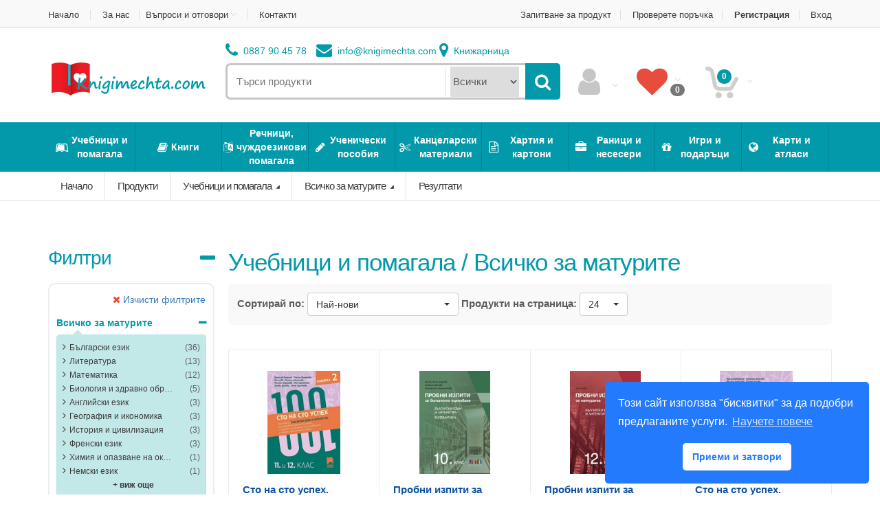

--- FILE ---
content_type: text/html; charset=utf-8
request_url: https://knigimechta.com/Home/Products/10/uchebnici-i-pomagala/24/vsichko-za-maturite
body_size: 48689
content:



<!DOCTYPE html>
<html lang="bg">
<head prefix="og: http://ogp.me/ns#">
    <title>knigimechta.com -  &#x423;&#x447;&#x435;&#x431;&#x43D;&#x438;&#x446;&#x438; &#x438; &#x43F;&#x43E;&#x43C;&#x430;&#x433;&#x430;&#x43B;&#x430; / &#x412;&#x441;&#x438;&#x447;&#x43A;&#x43E; &#x437;&#x430; &#x43C;&#x430;&#x442;&#x443;&#x440;&#x438;&#x442;&#x435;</title>
    <meta http-equiv="X-UA-Compatible" content="IE=edge" />
    <meta charset="utf-8" /><script type="text/javascript">window.NREUM||(NREUM={});NREUM.info = {"beacon":"bam.eu01.nr-data.net","errorBeacon":"bam.eu01.nr-data.net","licenseKey":"NRJS-c845102ccd23b486385","applicationID":"457150444","transactionName":"MhBSZQoZW0pQW0VbWAtafWc7V31WXF0eYkUKEUVSDAsaQldRXUZSFwg=","queueTime":0,"applicationTime":99,"agent":"","atts":""}</script><script type="text/javascript">(window.NREUM||(NREUM={})).init={privacy:{cookies_enabled:true},ajax:{deny_list:["bam.eu01.nr-data.net"]},feature_flags:["soft_nav"],distributed_tracing:{enabled:true}};(window.NREUM||(NREUM={})).loader_config={agentID:"538783499",accountID:"7338481",trustKey:"7338481",xpid:"UwUEWVJbCRAEUVZTAgEDUlA=",licenseKey:"NRJS-c845102ccd23b486385",applicationID:"457150444",browserID:"538783499"};;/*! For license information please see nr-loader-spa-1.308.0.min.js.LICENSE.txt */
(()=>{var e,t,r={384:(e,t,r)=>{"use strict";r.d(t,{NT:()=>a,US:()=>u,Zm:()=>o,bQ:()=>d,dV:()=>c,pV:()=>l});var n=r(6154),i=r(1863),s=r(1910);const a={beacon:"bam.nr-data.net",errorBeacon:"bam.nr-data.net"};function o(){return n.gm.NREUM||(n.gm.NREUM={}),void 0===n.gm.newrelic&&(n.gm.newrelic=n.gm.NREUM),n.gm.NREUM}function c(){let e=o();return e.o||(e.o={ST:n.gm.setTimeout,SI:n.gm.setImmediate||n.gm.setInterval,CT:n.gm.clearTimeout,XHR:n.gm.XMLHttpRequest,REQ:n.gm.Request,EV:n.gm.Event,PR:n.gm.Promise,MO:n.gm.MutationObserver,FETCH:n.gm.fetch,WS:n.gm.WebSocket},(0,s.i)(...Object.values(e.o))),e}function d(e,t){let r=o();r.initializedAgents??={},t.initializedAt={ms:(0,i.t)(),date:new Date},r.initializedAgents[e]=t}function u(e,t){o()[e]=t}function l(){return function(){let e=o();const t=e.info||{};e.info={beacon:a.beacon,errorBeacon:a.errorBeacon,...t}}(),function(){let e=o();const t=e.init||{};e.init={...t}}(),c(),function(){let e=o();const t=e.loader_config||{};e.loader_config={...t}}(),o()}},782:(e,t,r)=>{"use strict";r.d(t,{T:()=>n});const n=r(860).K7.pageViewTiming},860:(e,t,r)=>{"use strict";r.d(t,{$J:()=>u,K7:()=>c,P3:()=>d,XX:()=>i,Yy:()=>o,df:()=>s,qY:()=>n,v4:()=>a});const n="events",i="jserrors",s="browser/blobs",a="rum",o="browser/logs",c={ajax:"ajax",genericEvents:"generic_events",jserrors:i,logging:"logging",metrics:"metrics",pageAction:"page_action",pageViewEvent:"page_view_event",pageViewTiming:"page_view_timing",sessionReplay:"session_replay",sessionTrace:"session_trace",softNav:"soft_navigations",spa:"spa"},d={[c.pageViewEvent]:1,[c.pageViewTiming]:2,[c.metrics]:3,[c.jserrors]:4,[c.spa]:5,[c.ajax]:6,[c.sessionTrace]:7,[c.softNav]:8,[c.sessionReplay]:9,[c.logging]:10,[c.genericEvents]:11},u={[c.pageViewEvent]:a,[c.pageViewTiming]:n,[c.ajax]:n,[c.spa]:n,[c.softNav]:n,[c.metrics]:i,[c.jserrors]:i,[c.sessionTrace]:s,[c.sessionReplay]:s,[c.logging]:o,[c.genericEvents]:"ins"}},944:(e,t,r)=>{"use strict";r.d(t,{R:()=>i});var n=r(3241);function i(e,t){"function"==typeof console.debug&&(console.debug("New Relic Warning: https://github.com/newrelic/newrelic-browser-agent/blob/main/docs/warning-codes.md#".concat(e),t),(0,n.W)({agentIdentifier:null,drained:null,type:"data",name:"warn",feature:"warn",data:{code:e,secondary:t}}))}},993:(e,t,r)=>{"use strict";r.d(t,{A$:()=>s,ET:()=>a,TZ:()=>o,p_:()=>i});var n=r(860);const i={ERROR:"ERROR",WARN:"WARN",INFO:"INFO",DEBUG:"DEBUG",TRACE:"TRACE"},s={OFF:0,ERROR:1,WARN:2,INFO:3,DEBUG:4,TRACE:5},a="log",o=n.K7.logging},1541:(e,t,r)=>{"use strict";r.d(t,{U:()=>i,f:()=>n});const n={MFE:"MFE",BA:"BA"};function i(e,t){if(2!==t?.harvestEndpointVersion)return{};const r=t.agentRef.runtime.appMetadata.agents[0].entityGuid;return e?{"source.id":e.id,"source.name":e.name,"source.type":e.type,"parent.id":e.parent?.id||r,"parent.type":e.parent?.type||n.BA}:{"entity.guid":r,appId:t.agentRef.info.applicationID}}},1687:(e,t,r)=>{"use strict";r.d(t,{Ak:()=>d,Ze:()=>h,x3:()=>u});var n=r(3241),i=r(7836),s=r(3606),a=r(860),o=r(2646);const c={};function d(e,t){const r={staged:!1,priority:a.P3[t]||0};l(e),c[e].get(t)||c[e].set(t,r)}function u(e,t){e&&c[e]&&(c[e].get(t)&&c[e].delete(t),p(e,t,!1),c[e].size&&f(e))}function l(e){if(!e)throw new Error("agentIdentifier required");c[e]||(c[e]=new Map)}function h(e="",t="feature",r=!1){if(l(e),!e||!c[e].get(t)||r)return p(e,t);c[e].get(t).staged=!0,f(e)}function f(e){const t=Array.from(c[e]);t.every(([e,t])=>t.staged)&&(t.sort((e,t)=>e[1].priority-t[1].priority),t.forEach(([t])=>{c[e].delete(t),p(e,t)}))}function p(e,t,r=!0){const a=e?i.ee.get(e):i.ee,c=s.i.handlers;if(!a.aborted&&a.backlog&&c){if((0,n.W)({agentIdentifier:e,type:"lifecycle",name:"drain",feature:t}),r){const e=a.backlog[t],r=c[t];if(r){for(let t=0;e&&t<e.length;++t)g(e[t],r);Object.entries(r).forEach(([e,t])=>{Object.values(t||{}).forEach(t=>{t[0]?.on&&t[0]?.context()instanceof o.y&&t[0].on(e,t[1])})})}}a.isolatedBacklog||delete c[t],a.backlog[t]=null,a.emit("drain-"+t,[])}}function g(e,t){var r=e[1];Object.values(t[r]||{}).forEach(t=>{var r=e[0];if(t[0]===r){var n=t[1],i=e[3],s=e[2];n.apply(i,s)}})}},1738:(e,t,r)=>{"use strict";r.d(t,{U:()=>f,Y:()=>h});var n=r(3241),i=r(9908),s=r(1863),a=r(944),o=r(5701),c=r(3969),d=r(8362),u=r(860),l=r(4261);function h(e,t,r,s){const h=s||r;!h||h[e]&&h[e]!==d.d.prototype[e]||(h[e]=function(){(0,i.p)(c.xV,["API/"+e+"/called"],void 0,u.K7.metrics,r.ee),(0,n.W)({agentIdentifier:r.agentIdentifier,drained:!!o.B?.[r.agentIdentifier],type:"data",name:"api",feature:l.Pl+e,data:{}});try{return t.apply(this,arguments)}catch(e){(0,a.R)(23,e)}})}function f(e,t,r,n,a){const o=e.info;null===r?delete o.jsAttributes[t]:o.jsAttributes[t]=r,(a||null===r)&&(0,i.p)(l.Pl+n,[(0,s.t)(),t,r],void 0,"session",e.ee)}},1741:(e,t,r)=>{"use strict";r.d(t,{W:()=>s});var n=r(944),i=r(4261);class s{#e(e,...t){if(this[e]!==s.prototype[e])return this[e](...t);(0,n.R)(35,e)}addPageAction(e,t){return this.#e(i.hG,e,t)}register(e){return this.#e(i.eY,e)}recordCustomEvent(e,t){return this.#e(i.fF,e,t)}setPageViewName(e,t){return this.#e(i.Fw,e,t)}setCustomAttribute(e,t,r){return this.#e(i.cD,e,t,r)}noticeError(e,t){return this.#e(i.o5,e,t)}setUserId(e,t=!1){return this.#e(i.Dl,e,t)}setApplicationVersion(e){return this.#e(i.nb,e)}setErrorHandler(e){return this.#e(i.bt,e)}addRelease(e,t){return this.#e(i.k6,e,t)}log(e,t){return this.#e(i.$9,e,t)}start(){return this.#e(i.d3)}finished(e){return this.#e(i.BL,e)}recordReplay(){return this.#e(i.CH)}pauseReplay(){return this.#e(i.Tb)}addToTrace(e){return this.#e(i.U2,e)}setCurrentRouteName(e){return this.#e(i.PA,e)}interaction(e){return this.#e(i.dT,e)}wrapLogger(e,t,r){return this.#e(i.Wb,e,t,r)}measure(e,t){return this.#e(i.V1,e,t)}consent(e){return this.#e(i.Pv,e)}}},1863:(e,t,r)=>{"use strict";function n(){return Math.floor(performance.now())}r.d(t,{t:()=>n})},1910:(e,t,r)=>{"use strict";r.d(t,{i:()=>s});var n=r(944);const i=new Map;function s(...e){return e.every(e=>{if(i.has(e))return i.get(e);const t="function"==typeof e?e.toString():"",r=t.includes("[native code]"),s=t.includes("nrWrapper");return r||s||(0,n.R)(64,e?.name||t),i.set(e,r),r})}},2555:(e,t,r)=>{"use strict";r.d(t,{D:()=>o,f:()=>a});var n=r(384),i=r(8122);const s={beacon:n.NT.beacon,errorBeacon:n.NT.errorBeacon,licenseKey:void 0,applicationID:void 0,sa:void 0,queueTime:void 0,applicationTime:void 0,ttGuid:void 0,user:void 0,account:void 0,product:void 0,extra:void 0,jsAttributes:{},userAttributes:void 0,atts:void 0,transactionName:void 0,tNamePlain:void 0};function a(e){try{return!!e.licenseKey&&!!e.errorBeacon&&!!e.applicationID}catch(e){return!1}}const o=e=>(0,i.a)(e,s)},2614:(e,t,r)=>{"use strict";r.d(t,{BB:()=>a,H3:()=>n,g:()=>d,iL:()=>c,tS:()=>o,uh:()=>i,wk:()=>s});const n="NRBA",i="SESSION",s=144e5,a=18e5,o={STARTED:"session-started",PAUSE:"session-pause",RESET:"session-reset",RESUME:"session-resume",UPDATE:"session-update"},c={SAME_TAB:"same-tab",CROSS_TAB:"cross-tab"},d={OFF:0,FULL:1,ERROR:2}},2646:(e,t,r)=>{"use strict";r.d(t,{y:()=>n});class n{constructor(e){this.contextId=e}}},2843:(e,t,r)=>{"use strict";r.d(t,{G:()=>s,u:()=>i});var n=r(3878);function i(e,t=!1,r,i){(0,n.DD)("visibilitychange",function(){if(t)return void("hidden"===document.visibilityState&&e());e(document.visibilityState)},r,i)}function s(e,t,r){(0,n.sp)("pagehide",e,t,r)}},3241:(e,t,r)=>{"use strict";r.d(t,{W:()=>s});var n=r(6154);const i="newrelic";function s(e={}){try{n.gm.dispatchEvent(new CustomEvent(i,{detail:e}))}catch(e){}}},3304:(e,t,r)=>{"use strict";r.d(t,{A:()=>s});var n=r(7836);const i=()=>{const e=new WeakSet;return(t,r)=>{if("object"==typeof r&&null!==r){if(e.has(r))return;e.add(r)}return r}};function s(e){try{return JSON.stringify(e,i())??""}catch(e){try{n.ee.emit("internal-error",[e])}catch(e){}return""}}},3333:(e,t,r)=>{"use strict";r.d(t,{$v:()=>u,TZ:()=>n,Xh:()=>c,Zp:()=>i,kd:()=>d,mq:()=>o,nf:()=>a,qN:()=>s});const n=r(860).K7.genericEvents,i=["auxclick","click","copy","keydown","paste","scrollend"],s=["focus","blur"],a=4,o=1e3,c=2e3,d=["PageAction","UserAction","BrowserPerformance"],u={RESOURCES:"experimental.resources",REGISTER:"register"}},3434:(e,t,r)=>{"use strict";r.d(t,{Jt:()=>s,YM:()=>d});var n=r(7836),i=r(5607);const s="nr@original:".concat(i.W),a=50;var o=Object.prototype.hasOwnProperty,c=!1;function d(e,t){return e||(e=n.ee),r.inPlace=function(e,t,n,i,s){n||(n="");const a="-"===n.charAt(0);for(let o=0;o<t.length;o++){const c=t[o],d=e[c];l(d)||(e[c]=r(d,a?c+n:n,i,c,s))}},r.flag=s,r;function r(t,r,n,c,d){return l(t)?t:(r||(r=""),nrWrapper[s]=t,function(e,t,r){if(Object.defineProperty&&Object.keys)try{return Object.keys(e).forEach(function(r){Object.defineProperty(t,r,{get:function(){return e[r]},set:function(t){return e[r]=t,t}})}),t}catch(e){u([e],r)}for(var n in e)o.call(e,n)&&(t[n]=e[n])}(t,nrWrapper,e),nrWrapper);function nrWrapper(){var s,o,l,h;let f;try{o=this,s=[...arguments],l="function"==typeof n?n(s,o):n||{}}catch(t){u([t,"",[s,o,c],l],e)}i(r+"start",[s,o,c],l,d);const p=performance.now();let g;try{return h=t.apply(o,s),g=performance.now(),h}catch(e){throw g=performance.now(),i(r+"err",[s,o,e],l,d),f=e,f}finally{const e=g-p,t={start:p,end:g,duration:e,isLongTask:e>=a,methodName:c,thrownError:f};t.isLongTask&&i("long-task",[t,o],l,d),i(r+"end",[s,o,h],l,d)}}}function i(r,n,i,s){if(!c||t){var a=c;c=!0;try{e.emit(r,n,i,t,s)}catch(t){u([t,r,n,i],e)}c=a}}}function u(e,t){t||(t=n.ee);try{t.emit("internal-error",e)}catch(e){}}function l(e){return!(e&&"function"==typeof e&&e.apply&&!e[s])}},3606:(e,t,r)=>{"use strict";r.d(t,{i:()=>s});var n=r(9908);s.on=a;var i=s.handlers={};function s(e,t,r,s){a(s||n.d,i,e,t,r)}function a(e,t,r,i,s){s||(s="feature"),e||(e=n.d);var a=t[s]=t[s]||{};(a[r]=a[r]||[]).push([e,i])}},3738:(e,t,r)=>{"use strict";r.d(t,{He:()=>i,Kp:()=>o,Lc:()=>d,Rz:()=>u,TZ:()=>n,bD:()=>s,d3:()=>a,jx:()=>l,sl:()=>h,uP:()=>c});const n=r(860).K7.sessionTrace,i="bstResource",s="resource",a="-start",o="-end",c="fn"+a,d="fn"+o,u="pushState",l=1e3,h=3e4},3785:(e,t,r)=>{"use strict";r.d(t,{R:()=>c,b:()=>d});var n=r(9908),i=r(1863),s=r(860),a=r(3969),o=r(993);function c(e,t,r={},c=o.p_.INFO,d=!0,u,l=(0,i.t)()){(0,n.p)(a.xV,["API/logging/".concat(c.toLowerCase(),"/called")],void 0,s.K7.metrics,e),(0,n.p)(o.ET,[l,t,r,c,d,u],void 0,s.K7.logging,e)}function d(e){return"string"==typeof e&&Object.values(o.p_).some(t=>t===e.toUpperCase().trim())}},3878:(e,t,r)=>{"use strict";function n(e,t){return{capture:e,passive:!1,signal:t}}function i(e,t,r=!1,i){window.addEventListener(e,t,n(r,i))}function s(e,t,r=!1,i){document.addEventListener(e,t,n(r,i))}r.d(t,{DD:()=>s,jT:()=>n,sp:()=>i})},3962:(e,t,r)=>{"use strict";r.d(t,{AM:()=>a,O2:()=>l,OV:()=>s,Qu:()=>h,TZ:()=>c,ih:()=>f,pP:()=>o,t1:()=>u,tC:()=>i,wD:()=>d});var n=r(860);const i=["click","keydown","submit"],s="popstate",a="api",o="initialPageLoad",c=n.K7.softNav,d=5e3,u=500,l={INITIAL_PAGE_LOAD:"",ROUTE_CHANGE:1,UNSPECIFIED:2},h={INTERACTION:1,AJAX:2,CUSTOM_END:3,CUSTOM_TRACER:4},f={IP:"in progress",PF:"pending finish",FIN:"finished",CAN:"cancelled"}},3969:(e,t,r)=>{"use strict";r.d(t,{TZ:()=>n,XG:()=>o,rs:()=>i,xV:()=>a,z_:()=>s});const n=r(860).K7.metrics,i="sm",s="cm",a="storeSupportabilityMetrics",o="storeEventMetrics"},4234:(e,t,r)=>{"use strict";r.d(t,{W:()=>s});var n=r(7836),i=r(1687);class s{constructor(e,t){this.agentIdentifier=e,this.ee=n.ee.get(e),this.featureName=t,this.blocked=!1}deregisterDrain(){(0,i.x3)(this.agentIdentifier,this.featureName)}}},4261:(e,t,r)=>{"use strict";r.d(t,{$9:()=>u,BL:()=>c,CH:()=>p,Dl:()=>R,Fw:()=>w,PA:()=>v,Pl:()=>n,Pv:()=>A,Tb:()=>h,U2:()=>a,V1:()=>E,Wb:()=>T,bt:()=>y,cD:()=>b,d3:()=>x,dT:()=>d,eY:()=>g,fF:()=>f,hG:()=>s,hw:()=>i,k6:()=>o,nb:()=>m,o5:()=>l});const n="api-",i=n+"ixn-",s="addPageAction",a="addToTrace",o="addRelease",c="finished",d="interaction",u="log",l="noticeError",h="pauseReplay",f="recordCustomEvent",p="recordReplay",g="register",m="setApplicationVersion",v="setCurrentRouteName",b="setCustomAttribute",y="setErrorHandler",w="setPageViewName",R="setUserId",x="start",T="wrapLogger",E="measure",A="consent"},5205:(e,t,r)=>{"use strict";r.d(t,{j:()=>S});var n=r(384),i=r(1741);var s=r(2555),a=r(3333);const o=e=>{if(!e||"string"!=typeof e)return!1;try{document.createDocumentFragment().querySelector(e)}catch{return!1}return!0};var c=r(2614),d=r(944),u=r(8122);const l="[data-nr-mask]",h=e=>(0,u.a)(e,(()=>{const e={feature_flags:[],experimental:{allow_registered_children:!1,resources:!1},mask_selector:"*",block_selector:"[data-nr-block]",mask_input_options:{color:!1,date:!1,"datetime-local":!1,email:!1,month:!1,number:!1,range:!1,search:!1,tel:!1,text:!1,time:!1,url:!1,week:!1,textarea:!1,select:!1,password:!0}};return{ajax:{deny_list:void 0,block_internal:!0,enabled:!0,autoStart:!0},api:{get allow_registered_children(){return e.feature_flags.includes(a.$v.REGISTER)||e.experimental.allow_registered_children},set allow_registered_children(t){e.experimental.allow_registered_children=t},duplicate_registered_data:!1},browser_consent_mode:{enabled:!1},distributed_tracing:{enabled:void 0,exclude_newrelic_header:void 0,cors_use_newrelic_header:void 0,cors_use_tracecontext_headers:void 0,allowed_origins:void 0},get feature_flags(){return e.feature_flags},set feature_flags(t){e.feature_flags=t},generic_events:{enabled:!0,autoStart:!0},harvest:{interval:30},jserrors:{enabled:!0,autoStart:!0},logging:{enabled:!0,autoStart:!0},metrics:{enabled:!0,autoStart:!0},obfuscate:void 0,page_action:{enabled:!0},page_view_event:{enabled:!0,autoStart:!0},page_view_timing:{enabled:!0,autoStart:!0},performance:{capture_marks:!1,capture_measures:!1,capture_detail:!0,resources:{get enabled(){return e.feature_flags.includes(a.$v.RESOURCES)||e.experimental.resources},set enabled(t){e.experimental.resources=t},asset_types:[],first_party_domains:[],ignore_newrelic:!0}},privacy:{cookies_enabled:!0},proxy:{assets:void 0,beacon:void 0},session:{expiresMs:c.wk,inactiveMs:c.BB},session_replay:{autoStart:!0,enabled:!1,preload:!1,sampling_rate:10,error_sampling_rate:100,collect_fonts:!1,inline_images:!1,fix_stylesheets:!0,mask_all_inputs:!0,get mask_text_selector(){return e.mask_selector},set mask_text_selector(t){o(t)?e.mask_selector="".concat(t,",").concat(l):""===t||null===t?e.mask_selector=l:(0,d.R)(5,t)},get block_class(){return"nr-block"},get ignore_class(){return"nr-ignore"},get mask_text_class(){return"nr-mask"},get block_selector(){return e.block_selector},set block_selector(t){o(t)?e.block_selector+=",".concat(t):""!==t&&(0,d.R)(6,t)},get mask_input_options(){return e.mask_input_options},set mask_input_options(t){t&&"object"==typeof t?e.mask_input_options={...t,password:!0}:(0,d.R)(7,t)}},session_trace:{enabled:!0,autoStart:!0},soft_navigations:{enabled:!0,autoStart:!0},spa:{enabled:!0,autoStart:!0},ssl:void 0,user_actions:{enabled:!0,elementAttributes:["id","className","tagName","type"]}}})());var f=r(6154),p=r(9324);let g=0;const m={buildEnv:p.F3,distMethod:p.Xs,version:p.xv,originTime:f.WN},v={consented:!1},b={appMetadata:{},get consented(){return this.session?.state?.consent||v.consented},set consented(e){v.consented=e},customTransaction:void 0,denyList:void 0,disabled:!1,harvester:void 0,isolatedBacklog:!1,isRecording:!1,loaderType:void 0,maxBytes:3e4,obfuscator:void 0,onerror:void 0,ptid:void 0,releaseIds:{},session:void 0,timeKeeper:void 0,registeredEntities:[],jsAttributesMetadata:{bytes:0},get harvestCount(){return++g}},y=e=>{const t=(0,u.a)(e,b),r=Object.keys(m).reduce((e,t)=>(e[t]={value:m[t],writable:!1,configurable:!0,enumerable:!0},e),{});return Object.defineProperties(t,r)};var w=r(5701);const R=e=>{const t=e.startsWith("http");e+="/",r.p=t?e:"https://"+e};var x=r(7836),T=r(3241);const E={accountID:void 0,trustKey:void 0,agentID:void 0,licenseKey:void 0,applicationID:void 0,xpid:void 0},A=e=>(0,u.a)(e,E),_=new Set;function S(e,t={},r,a){let{init:o,info:c,loader_config:d,runtime:u={},exposed:l=!0}=t;if(!c){const e=(0,n.pV)();o=e.init,c=e.info,d=e.loader_config}e.init=h(o||{}),e.loader_config=A(d||{}),c.jsAttributes??={},f.bv&&(c.jsAttributes.isWorker=!0),e.info=(0,s.D)(c);const p=e.init,g=[c.beacon,c.errorBeacon];_.has(e.agentIdentifier)||(p.proxy.assets&&(R(p.proxy.assets),g.push(p.proxy.assets)),p.proxy.beacon&&g.push(p.proxy.beacon),e.beacons=[...g],function(e){const t=(0,n.pV)();Object.getOwnPropertyNames(i.W.prototype).forEach(r=>{const n=i.W.prototype[r];if("function"!=typeof n||"constructor"===n)return;let s=t[r];e[r]&&!1!==e.exposed&&"micro-agent"!==e.runtime?.loaderType&&(t[r]=(...t)=>{const n=e[r](...t);return s?s(...t):n})})}(e),(0,n.US)("activatedFeatures",w.B)),u.denyList=[...p.ajax.deny_list||[],...p.ajax.block_internal?g:[]],u.ptid=e.agentIdentifier,u.loaderType=r,e.runtime=y(u),_.has(e.agentIdentifier)||(e.ee=x.ee.get(e.agentIdentifier),e.exposed=l,(0,T.W)({agentIdentifier:e.agentIdentifier,drained:!!w.B?.[e.agentIdentifier],type:"lifecycle",name:"initialize",feature:void 0,data:e.config})),_.add(e.agentIdentifier)}},5270:(e,t,r)=>{"use strict";r.d(t,{Aw:()=>a,SR:()=>s,rF:()=>o});var n=r(384),i=r(7767);function s(e){return!!(0,n.dV)().o.MO&&(0,i.V)(e)&&!0===e?.session_trace.enabled}function a(e){return!0===e?.session_replay.preload&&s(e)}function o(e,t){try{if("string"==typeof t?.type){if("password"===t.type.toLowerCase())return"*".repeat(e?.length||0);if(void 0!==t?.dataset?.nrUnmask||t?.classList?.contains("nr-unmask"))return e}}catch(e){}return"string"==typeof e?e.replace(/[\S]/g,"*"):"*".repeat(e?.length||0)}},5289:(e,t,r)=>{"use strict";r.d(t,{GG:()=>a,Qr:()=>c,sB:()=>o});var n=r(3878),i=r(6389);function s(){return"undefined"==typeof document||"complete"===document.readyState}function a(e,t){if(s())return e();const r=(0,i.J)(e),a=setInterval(()=>{s()&&(clearInterval(a),r())},500);(0,n.sp)("load",r,t)}function o(e){if(s())return e();(0,n.DD)("DOMContentLoaded",e)}function c(e){if(s())return e();(0,n.sp)("popstate",e)}},5607:(e,t,r)=>{"use strict";r.d(t,{W:()=>n});const n=(0,r(9566).bz)()},5701:(e,t,r)=>{"use strict";r.d(t,{B:()=>s,t:()=>a});var n=r(3241);const i=new Set,s={};function a(e,t){const r=t.agentIdentifier;s[r]??={},e&&"object"==typeof e&&(i.has(r)||(t.ee.emit("rumresp",[e]),s[r]=e,i.add(r),(0,n.W)({agentIdentifier:r,loaded:!0,drained:!0,type:"lifecycle",name:"load",feature:void 0,data:e})))}},6154:(e,t,r)=>{"use strict";r.d(t,{OF:()=>d,RI:()=>i,WN:()=>h,bv:()=>s,eN:()=>f,gm:()=>a,lR:()=>l,m:()=>c,mw:()=>o,sb:()=>u});var n=r(1863);const i="undefined"!=typeof window&&!!window.document,s="undefined"!=typeof WorkerGlobalScope&&("undefined"!=typeof self&&self instanceof WorkerGlobalScope&&self.navigator instanceof WorkerNavigator||"undefined"!=typeof globalThis&&globalThis instanceof WorkerGlobalScope&&globalThis.navigator instanceof WorkerNavigator),a=i?window:"undefined"!=typeof WorkerGlobalScope&&("undefined"!=typeof self&&self instanceof WorkerGlobalScope&&self||"undefined"!=typeof globalThis&&globalThis instanceof WorkerGlobalScope&&globalThis),o=Boolean("hidden"===a?.document?.visibilityState),c=""+a?.location,d=/iPad|iPhone|iPod/.test(a.navigator?.userAgent),u=d&&"undefined"==typeof SharedWorker,l=(()=>{const e=a.navigator?.userAgent?.match(/Firefox[/\s](\d+\.\d+)/);return Array.isArray(e)&&e.length>=2?+e[1]:0})(),h=Date.now()-(0,n.t)(),f=()=>"undefined"!=typeof PerformanceNavigationTiming&&a?.performance?.getEntriesByType("navigation")?.[0]?.responseStart},6344:(e,t,r)=>{"use strict";r.d(t,{BB:()=>u,Qb:()=>l,TZ:()=>i,Ug:()=>a,Vh:()=>s,_s:()=>o,bc:()=>d,yP:()=>c});var n=r(2614);const i=r(860).K7.sessionReplay,s="errorDuringReplay",a=.12,o={DomContentLoaded:0,Load:1,FullSnapshot:2,IncrementalSnapshot:3,Meta:4,Custom:5},c={[n.g.ERROR]:15e3,[n.g.FULL]:3e5,[n.g.OFF]:0},d={RESET:{message:"Session was reset",sm:"Reset"},IMPORT:{message:"Recorder failed to import",sm:"Import"},TOO_MANY:{message:"429: Too Many Requests",sm:"Too-Many"},TOO_BIG:{message:"Payload was too large",sm:"Too-Big"},CROSS_TAB:{message:"Session Entity was set to OFF on another tab",sm:"Cross-Tab"},ENTITLEMENTS:{message:"Session Replay is not allowed and will not be started",sm:"Entitlement"}},u=5e3,l={API:"api",RESUME:"resume",SWITCH_TO_FULL:"switchToFull",INITIALIZE:"initialize",PRELOAD:"preload"}},6389:(e,t,r)=>{"use strict";function n(e,t=500,r={}){const n=r?.leading||!1;let i;return(...r)=>{n&&void 0===i&&(e.apply(this,r),i=setTimeout(()=>{i=clearTimeout(i)},t)),n||(clearTimeout(i),i=setTimeout(()=>{e.apply(this,r)},t))}}function i(e){let t=!1;return(...r)=>{t||(t=!0,e.apply(this,r))}}r.d(t,{J:()=>i,s:()=>n})},6630:(e,t,r)=>{"use strict";r.d(t,{T:()=>n});const n=r(860).K7.pageViewEvent},6774:(e,t,r)=>{"use strict";r.d(t,{T:()=>n});const n=r(860).K7.jserrors},7295:(e,t,r)=>{"use strict";r.d(t,{Xv:()=>a,gX:()=>i,iW:()=>s});var n=[];function i(e){if(!e||s(e))return!1;if(0===n.length)return!0;if("*"===n[0].hostname)return!1;for(var t=0;t<n.length;t++){var r=n[t];if(r.hostname.test(e.hostname)&&r.pathname.test(e.pathname))return!1}return!0}function s(e){return void 0===e.hostname}function a(e){if(n=[],e&&e.length)for(var t=0;t<e.length;t++){let r=e[t];if(!r)continue;if("*"===r)return void(n=[{hostname:"*"}]);0===r.indexOf("http://")?r=r.substring(7):0===r.indexOf("https://")&&(r=r.substring(8));const i=r.indexOf("/");let s,a;i>0?(s=r.substring(0,i),a=r.substring(i)):(s=r,a="*");let[c]=s.split(":");n.push({hostname:o(c),pathname:o(a,!0)})}}function o(e,t=!1){const r=e.replace(/[.+?^${}()|[\]\\]/g,e=>"\\"+e).replace(/\*/g,".*?");return new RegExp((t?"^":"")+r+"$")}},7485:(e,t,r)=>{"use strict";r.d(t,{D:()=>i});var n=r(6154);function i(e){if(0===(e||"").indexOf("data:"))return{protocol:"data"};try{const t=new URL(e,location.href),r={port:t.port,hostname:t.hostname,pathname:t.pathname,search:t.search,protocol:t.protocol.slice(0,t.protocol.indexOf(":")),sameOrigin:t.protocol===n.gm?.location?.protocol&&t.host===n.gm?.location?.host};return r.port&&""!==r.port||("http:"===t.protocol&&(r.port="80"),"https:"===t.protocol&&(r.port="443")),r.pathname&&""!==r.pathname?r.pathname.startsWith("/")||(r.pathname="/".concat(r.pathname)):r.pathname="/",r}catch(e){return{}}}},7699:(e,t,r)=>{"use strict";r.d(t,{It:()=>s,KC:()=>o,No:()=>i,qh:()=>a});var n=r(860);const i=16e3,s=1e6,a="SESSION_ERROR",o={[n.K7.logging]:!0,[n.K7.genericEvents]:!1,[n.K7.jserrors]:!1,[n.K7.ajax]:!1}},7767:(e,t,r)=>{"use strict";r.d(t,{V:()=>i});var n=r(6154);const i=e=>n.RI&&!0===e?.privacy.cookies_enabled},7836:(e,t,r)=>{"use strict";r.d(t,{P:()=>o,ee:()=>c});var n=r(384),i=r(8990),s=r(2646),a=r(5607);const o="nr@context:".concat(a.W),c=function e(t,r){var n={},a={},u={},l=!1;try{l=16===r.length&&d.initializedAgents?.[r]?.runtime.isolatedBacklog}catch(e){}var h={on:p,addEventListener:p,removeEventListener:function(e,t){var r=n[e];if(!r)return;for(var i=0;i<r.length;i++)r[i]===t&&r.splice(i,1)},emit:function(e,r,n,i,s){!1!==s&&(s=!0);if(c.aborted&&!i)return;t&&s&&t.emit(e,r,n);var o=f(n);g(e).forEach(e=>{e.apply(o,r)});var d=v()[a[e]];d&&d.push([h,e,r,o]);return o},get:m,listeners:g,context:f,buffer:function(e,t){const r=v();if(t=t||"feature",h.aborted)return;Object.entries(e||{}).forEach(([e,n])=>{a[n]=t,t in r||(r[t]=[])})},abort:function(){h._aborted=!0,Object.keys(h.backlog).forEach(e=>{delete h.backlog[e]})},isBuffering:function(e){return!!v()[a[e]]},debugId:r,backlog:l?{}:t&&"object"==typeof t.backlog?t.backlog:{},isolatedBacklog:l};return Object.defineProperty(h,"aborted",{get:()=>{let e=h._aborted||!1;return e||(t&&(e=t.aborted),e)}}),h;function f(e){return e&&e instanceof s.y?e:e?(0,i.I)(e,o,()=>new s.y(o)):new s.y(o)}function p(e,t){n[e]=g(e).concat(t)}function g(e){return n[e]||[]}function m(t){return u[t]=u[t]||e(h,t)}function v(){return h.backlog}}(void 0,"globalEE"),d=(0,n.Zm)();d.ee||(d.ee=c)},8122:(e,t,r)=>{"use strict";r.d(t,{a:()=>i});var n=r(944);function i(e,t){try{if(!e||"object"!=typeof e)return(0,n.R)(3);if(!t||"object"!=typeof t)return(0,n.R)(4);const r=Object.create(Object.getPrototypeOf(t),Object.getOwnPropertyDescriptors(t)),s=0===Object.keys(r).length?e:r;for(let a in s)if(void 0!==e[a])try{if(null===e[a]){r[a]=null;continue}Array.isArray(e[a])&&Array.isArray(t[a])?r[a]=Array.from(new Set([...e[a],...t[a]])):"object"==typeof e[a]&&"object"==typeof t[a]?r[a]=i(e[a],t[a]):r[a]=e[a]}catch(e){r[a]||(0,n.R)(1,e)}return r}catch(e){(0,n.R)(2,e)}}},8139:(e,t,r)=>{"use strict";r.d(t,{u:()=>h});var n=r(7836),i=r(3434),s=r(8990),a=r(6154);const o={},c=a.gm.XMLHttpRequest,d="addEventListener",u="removeEventListener",l="nr@wrapped:".concat(n.P);function h(e){var t=function(e){return(e||n.ee).get("events")}(e);if(o[t.debugId]++)return t;o[t.debugId]=1;var r=(0,i.YM)(t,!0);function h(e){r.inPlace(e,[d,u],"-",p)}function p(e,t){return e[1]}return"getPrototypeOf"in Object&&(a.RI&&f(document,h),c&&f(c.prototype,h),f(a.gm,h)),t.on(d+"-start",function(e,t){var n=e[1];if(null!==n&&("function"==typeof n||"object"==typeof n)&&"newrelic"!==e[0]){var i=(0,s.I)(n,l,function(){var e={object:function(){if("function"!=typeof n.handleEvent)return;return n.handleEvent.apply(n,arguments)},function:n}[typeof n];return e?r(e,"fn-",null,e.name||"anonymous"):n});this.wrapped=e[1]=i}}),t.on(u+"-start",function(e){e[1]=this.wrapped||e[1]}),t}function f(e,t,...r){let n=e;for(;"object"==typeof n&&!Object.prototype.hasOwnProperty.call(n,d);)n=Object.getPrototypeOf(n);n&&t(n,...r)}},8362:(e,t,r)=>{"use strict";r.d(t,{d:()=>s});var n=r(9566),i=r(1741);class s extends i.W{agentIdentifier=(0,n.LA)(16)}},8374:(e,t,r)=>{r.nc=(()=>{try{return document?.currentScript?.nonce}catch(e){}return""})()},8990:(e,t,r)=>{"use strict";r.d(t,{I:()=>i});var n=Object.prototype.hasOwnProperty;function i(e,t,r){if(n.call(e,t))return e[t];var i=r();if(Object.defineProperty&&Object.keys)try{return Object.defineProperty(e,t,{value:i,writable:!0,enumerable:!1}),i}catch(e){}return e[t]=i,i}},9119:(e,t,r)=>{"use strict";r.d(t,{L:()=>s});var n=/([^?#]*)[^#]*(#[^?]*|$).*/,i=/([^?#]*)().*/;function s(e,t){return e?e.replace(t?n:i,"$1$2"):e}},9300:(e,t,r)=>{"use strict";r.d(t,{T:()=>n});const n=r(860).K7.ajax},9324:(e,t,r)=>{"use strict";r.d(t,{AJ:()=>a,F3:()=>i,Xs:()=>s,Yq:()=>o,xv:()=>n});const n="1.308.0",i="PROD",s="CDN",a="@newrelic/rrweb",o="1.0.1"},9566:(e,t,r)=>{"use strict";r.d(t,{LA:()=>o,ZF:()=>c,bz:()=>a,el:()=>d});var n=r(6154);const i="xxxxxxxx-xxxx-4xxx-yxxx-xxxxxxxxxxxx";function s(e,t){return e?15&e[t]:16*Math.random()|0}function a(){const e=n.gm?.crypto||n.gm?.msCrypto;let t,r=0;return e&&e.getRandomValues&&(t=e.getRandomValues(new Uint8Array(30))),i.split("").map(e=>"x"===e?s(t,r++).toString(16):"y"===e?(3&s()|8).toString(16):e).join("")}function o(e){const t=n.gm?.crypto||n.gm?.msCrypto;let r,i=0;t&&t.getRandomValues&&(r=t.getRandomValues(new Uint8Array(e)));const a=[];for(var o=0;o<e;o++)a.push(s(r,i++).toString(16));return a.join("")}function c(){return o(16)}function d(){return o(32)}},9908:(e,t,r)=>{"use strict";r.d(t,{d:()=>n,p:()=>i});var n=r(7836).ee.get("handle");function i(e,t,r,i,s){s?(s.buffer([e],i),s.emit(e,t,r)):(n.buffer([e],i),n.emit(e,t,r))}}},n={};function i(e){var t=n[e];if(void 0!==t)return t.exports;var s=n[e]={exports:{}};return r[e](s,s.exports,i),s.exports}i.m=r,i.d=(e,t)=>{for(var r in t)i.o(t,r)&&!i.o(e,r)&&Object.defineProperty(e,r,{enumerable:!0,get:t[r]})},i.f={},i.e=e=>Promise.all(Object.keys(i.f).reduce((t,r)=>(i.f[r](e,t),t),[])),i.u=e=>({212:"nr-spa-compressor",249:"nr-spa-recorder",478:"nr-spa"}[e]+"-1.308.0.min.js"),i.o=(e,t)=>Object.prototype.hasOwnProperty.call(e,t),e={},t="NRBA-1.308.0.PROD:",i.l=(r,n,s,a)=>{if(e[r])e[r].push(n);else{var o,c;if(void 0!==s)for(var d=document.getElementsByTagName("script"),u=0;u<d.length;u++){var l=d[u];if(l.getAttribute("src")==r||l.getAttribute("data-webpack")==t+s){o=l;break}}if(!o){c=!0;var h={478:"sha512-RSfSVnmHk59T/uIPbdSE0LPeqcEdF4/+XhfJdBuccH5rYMOEZDhFdtnh6X6nJk7hGpzHd9Ujhsy7lZEz/ORYCQ==",249:"sha512-ehJXhmntm85NSqW4MkhfQqmeKFulra3klDyY0OPDUE+sQ3GokHlPh1pmAzuNy//3j4ac6lzIbmXLvGQBMYmrkg==",212:"sha512-B9h4CR46ndKRgMBcK+j67uSR2RCnJfGefU+A7FrgR/k42ovXy5x/MAVFiSvFxuVeEk/pNLgvYGMp1cBSK/G6Fg=="};(o=document.createElement("script")).charset="utf-8",i.nc&&o.setAttribute("nonce",i.nc),o.setAttribute("data-webpack",t+s),o.src=r,0!==o.src.indexOf(window.location.origin+"/")&&(o.crossOrigin="anonymous"),h[a]&&(o.integrity=h[a])}e[r]=[n];var f=(t,n)=>{o.onerror=o.onload=null,clearTimeout(p);var i=e[r];if(delete e[r],o.parentNode&&o.parentNode.removeChild(o),i&&i.forEach(e=>e(n)),t)return t(n)},p=setTimeout(f.bind(null,void 0,{type:"timeout",target:o}),12e4);o.onerror=f.bind(null,o.onerror),o.onload=f.bind(null,o.onload),c&&document.head.appendChild(o)}},i.r=e=>{"undefined"!=typeof Symbol&&Symbol.toStringTag&&Object.defineProperty(e,Symbol.toStringTag,{value:"Module"}),Object.defineProperty(e,"__esModule",{value:!0})},i.p="https://js-agent.newrelic.com/",(()=>{var e={38:0,788:0};i.f.j=(t,r)=>{var n=i.o(e,t)?e[t]:void 0;if(0!==n)if(n)r.push(n[2]);else{var s=new Promise((r,i)=>n=e[t]=[r,i]);r.push(n[2]=s);var a=i.p+i.u(t),o=new Error;i.l(a,r=>{if(i.o(e,t)&&(0!==(n=e[t])&&(e[t]=void 0),n)){var s=r&&("load"===r.type?"missing":r.type),a=r&&r.target&&r.target.src;o.message="Loading chunk "+t+" failed: ("+s+": "+a+")",o.name="ChunkLoadError",o.type=s,o.request=a,n[1](o)}},"chunk-"+t,t)}};var t=(t,r)=>{var n,s,[a,o,c]=r,d=0;if(a.some(t=>0!==e[t])){for(n in o)i.o(o,n)&&(i.m[n]=o[n]);if(c)c(i)}for(t&&t(r);d<a.length;d++)s=a[d],i.o(e,s)&&e[s]&&e[s][0](),e[s]=0},r=self["webpackChunk:NRBA-1.308.0.PROD"]=self["webpackChunk:NRBA-1.308.0.PROD"]||[];r.forEach(t.bind(null,0)),r.push=t.bind(null,r.push.bind(r))})(),(()=>{"use strict";i(8374);var e=i(8362),t=i(860);const r=Object.values(t.K7);var n=i(5205);var s=i(9908),a=i(1863),o=i(4261),c=i(1738);var d=i(1687),u=i(4234),l=i(5289),h=i(6154),f=i(944),p=i(5270),g=i(7767),m=i(6389),v=i(7699);class b extends u.W{constructor(e,t){super(e.agentIdentifier,t),this.agentRef=e,this.abortHandler=void 0,this.featAggregate=void 0,this.loadedSuccessfully=void 0,this.onAggregateImported=new Promise(e=>{this.loadedSuccessfully=e}),this.deferred=Promise.resolve(),!1===e.init[this.featureName].autoStart?this.deferred=new Promise((t,r)=>{this.ee.on("manual-start-all",(0,m.J)(()=>{(0,d.Ak)(e.agentIdentifier,this.featureName),t()}))}):(0,d.Ak)(e.agentIdentifier,t)}importAggregator(e,t,r={}){if(this.featAggregate)return;const n=async()=>{let n;await this.deferred;try{if((0,g.V)(e.init)){const{setupAgentSession:t}=await i.e(478).then(i.bind(i,8766));n=t(e)}}catch(e){(0,f.R)(20,e),this.ee.emit("internal-error",[e]),(0,s.p)(v.qh,[e],void 0,this.featureName,this.ee)}try{if(!this.#t(this.featureName,n,e.init))return(0,d.Ze)(this.agentIdentifier,this.featureName),void this.loadedSuccessfully(!1);const{Aggregate:i}=await t();this.featAggregate=new i(e,r),e.runtime.harvester.initializedAggregates.push(this.featAggregate),this.loadedSuccessfully(!0)}catch(e){(0,f.R)(34,e),this.abortHandler?.(),(0,d.Ze)(this.agentIdentifier,this.featureName,!0),this.loadedSuccessfully(!1),this.ee&&this.ee.abort()}};h.RI?(0,l.GG)(()=>n(),!0):n()}#t(e,r,n){if(this.blocked)return!1;switch(e){case t.K7.sessionReplay:return(0,p.SR)(n)&&!!r;case t.K7.sessionTrace:return!!r;default:return!0}}}var y=i(6630),w=i(2614),R=i(3241);class x extends b{static featureName=y.T;constructor(e){var t;super(e,y.T),this.setupInspectionEvents(e.agentIdentifier),t=e,(0,c.Y)(o.Fw,function(e,r){"string"==typeof e&&("/"!==e.charAt(0)&&(e="/"+e),t.runtime.customTransaction=(r||"http://custom.transaction")+e,(0,s.p)(o.Pl+o.Fw,[(0,a.t)()],void 0,void 0,t.ee))},t),this.importAggregator(e,()=>i.e(478).then(i.bind(i,2467)))}setupInspectionEvents(e){const t=(t,r)=>{t&&(0,R.W)({agentIdentifier:e,timeStamp:t.timeStamp,loaded:"complete"===t.target.readyState,type:"window",name:r,data:t.target.location+""})};(0,l.sB)(e=>{t(e,"DOMContentLoaded")}),(0,l.GG)(e=>{t(e,"load")}),(0,l.Qr)(e=>{t(e,"navigate")}),this.ee.on(w.tS.UPDATE,(t,r)=>{(0,R.W)({agentIdentifier:e,type:"lifecycle",name:"session",data:r})})}}var T=i(384);class E extends e.d{constructor(e){var t;(super(),h.gm)?(this.features={},(0,T.bQ)(this.agentIdentifier,this),this.desiredFeatures=new Set(e.features||[]),this.desiredFeatures.add(x),(0,n.j)(this,e,e.loaderType||"agent"),t=this,(0,c.Y)(o.cD,function(e,r,n=!1){if("string"==typeof e){if(["string","number","boolean"].includes(typeof r)||null===r)return(0,c.U)(t,e,r,o.cD,n);(0,f.R)(40,typeof r)}else(0,f.R)(39,typeof e)},t),function(e){(0,c.Y)(o.Dl,function(t,r=!1){if("string"!=typeof t&&null!==t)return void(0,f.R)(41,typeof t);const n=e.info.jsAttributes["enduser.id"];r&&null!=n&&n!==t?(0,s.p)(o.Pl+"setUserIdAndResetSession",[t],void 0,"session",e.ee):(0,c.U)(e,"enduser.id",t,o.Dl,!0)},e)}(this),function(e){(0,c.Y)(o.nb,function(t){if("string"==typeof t||null===t)return(0,c.U)(e,"application.version",t,o.nb,!1);(0,f.R)(42,typeof t)},e)}(this),function(e){(0,c.Y)(o.d3,function(){e.ee.emit("manual-start-all")},e)}(this),function(e){(0,c.Y)(o.Pv,function(t=!0){if("boolean"==typeof t){if((0,s.p)(o.Pl+o.Pv,[t],void 0,"session",e.ee),e.runtime.consented=t,t){const t=e.features.page_view_event;t.onAggregateImported.then(e=>{const r=t.featAggregate;e&&!r.sentRum&&r.sendRum()})}}else(0,f.R)(65,typeof t)},e)}(this),this.run()):(0,f.R)(21)}get config(){return{info:this.info,init:this.init,loader_config:this.loader_config,runtime:this.runtime}}get api(){return this}run(){try{const e=function(e){const t={};return r.forEach(r=>{t[r]=!!e[r]?.enabled}),t}(this.init),n=[...this.desiredFeatures];n.sort((e,r)=>t.P3[e.featureName]-t.P3[r.featureName]),n.forEach(r=>{if(!e[r.featureName]&&r.featureName!==t.K7.pageViewEvent)return;if(r.featureName===t.K7.spa)return void(0,f.R)(67);const n=function(e){switch(e){case t.K7.ajax:return[t.K7.jserrors];case t.K7.sessionTrace:return[t.K7.ajax,t.K7.pageViewEvent];case t.K7.sessionReplay:return[t.K7.sessionTrace];case t.K7.pageViewTiming:return[t.K7.pageViewEvent];default:return[]}}(r.featureName).filter(e=>!(e in this.features));n.length>0&&(0,f.R)(36,{targetFeature:r.featureName,missingDependencies:n}),this.features[r.featureName]=new r(this)})}catch(e){(0,f.R)(22,e);for(const e in this.features)this.features[e].abortHandler?.();const t=(0,T.Zm)();delete t.initializedAgents[this.agentIdentifier]?.features,delete this.sharedAggregator;return t.ee.get(this.agentIdentifier).abort(),!1}}}var A=i(2843),_=i(782);class S extends b{static featureName=_.T;constructor(e){super(e,_.T),h.RI&&((0,A.u)(()=>(0,s.p)("docHidden",[(0,a.t)()],void 0,_.T,this.ee),!0),(0,A.G)(()=>(0,s.p)("winPagehide",[(0,a.t)()],void 0,_.T,this.ee)),this.importAggregator(e,()=>i.e(478).then(i.bind(i,9917))))}}var O=i(3969);class I extends b{static featureName=O.TZ;constructor(e){super(e,O.TZ),h.RI&&document.addEventListener("securitypolicyviolation",e=>{(0,s.p)(O.xV,["Generic/CSPViolation/Detected"],void 0,this.featureName,this.ee)}),this.importAggregator(e,()=>i.e(478).then(i.bind(i,6555)))}}var N=i(6774),P=i(3878),k=i(3304);class D{constructor(e,t,r,n,i){this.name="UncaughtError",this.message="string"==typeof e?e:(0,k.A)(e),this.sourceURL=t,this.line=r,this.column=n,this.__newrelic=i}}function C(e){return M(e)?e:new D(void 0!==e?.message?e.message:e,e?.filename||e?.sourceURL,e?.lineno||e?.line,e?.colno||e?.col,e?.__newrelic,e?.cause)}function j(e){const t="Unhandled Promise Rejection: ";if(!e?.reason)return;if(M(e.reason)){try{e.reason.message.startsWith(t)||(e.reason.message=t+e.reason.message)}catch(e){}return C(e.reason)}const r=C(e.reason);return(r.message||"").startsWith(t)||(r.message=t+r.message),r}function L(e){if(e.error instanceof SyntaxError&&!/:\d+$/.test(e.error.stack?.trim())){const t=new D(e.message,e.filename,e.lineno,e.colno,e.error.__newrelic,e.cause);return t.name=SyntaxError.name,t}return M(e.error)?e.error:C(e)}function M(e){return e instanceof Error&&!!e.stack}function H(e,r,n,i,o=(0,a.t)()){"string"==typeof e&&(e=new Error(e)),(0,s.p)("err",[e,o,!1,r,n.runtime.isRecording,void 0,i],void 0,t.K7.jserrors,n.ee),(0,s.p)("uaErr",[],void 0,t.K7.genericEvents,n.ee)}var B=i(1541),K=i(993),W=i(3785);function U(e,{customAttributes:t={},level:r=K.p_.INFO}={},n,i,s=(0,a.t)()){(0,W.R)(n.ee,e,t,r,!1,i,s)}function F(e,r,n,i,c=(0,a.t)()){(0,s.p)(o.Pl+o.hG,[c,e,r,i],void 0,t.K7.genericEvents,n.ee)}function V(e,r,n,i,c=(0,a.t)()){const{start:d,end:u,customAttributes:l}=r||{},h={customAttributes:l||{}};if("object"!=typeof h.customAttributes||"string"!=typeof e||0===e.length)return void(0,f.R)(57);const p=(e,t)=>null==e?t:"number"==typeof e?e:e instanceof PerformanceMark?e.startTime:Number.NaN;if(h.start=p(d,0),h.end=p(u,c),Number.isNaN(h.start)||Number.isNaN(h.end))(0,f.R)(57);else{if(h.duration=h.end-h.start,!(h.duration<0))return(0,s.p)(o.Pl+o.V1,[h,e,i],void 0,t.K7.genericEvents,n.ee),h;(0,f.R)(58)}}function G(e,r={},n,i,c=(0,a.t)()){(0,s.p)(o.Pl+o.fF,[c,e,r,i],void 0,t.K7.genericEvents,n.ee)}function z(e){(0,c.Y)(o.eY,function(t){return Y(e,t)},e)}function Y(e,r,n){(0,f.R)(54,"newrelic.register"),r||={},r.type=B.f.MFE,r.licenseKey||=e.info.licenseKey,r.blocked=!1,r.parent=n||{},Array.isArray(r.tags)||(r.tags=[]);const i={};r.tags.forEach(e=>{"name"!==e&&"id"!==e&&(i["source.".concat(e)]=!0)}),r.isolated??=!0;let o=()=>{};const c=e.runtime.registeredEntities;if(!r.isolated){const e=c.find(({metadata:{target:{id:e}}})=>e===r.id&&!r.isolated);if(e)return e}const d=e=>{r.blocked=!0,o=e};function u(e){return"string"==typeof e&&!!e.trim()&&e.trim().length<501||"number"==typeof e}e.init.api.allow_registered_children||d((0,m.J)(()=>(0,f.R)(55))),u(r.id)&&u(r.name)||d((0,m.J)(()=>(0,f.R)(48,r)));const l={addPageAction:(t,n={})=>g(F,[t,{...i,...n},e],r),deregister:()=>{d((0,m.J)(()=>(0,f.R)(68)))},log:(t,n={})=>g(U,[t,{...n,customAttributes:{...i,...n.customAttributes||{}}},e],r),measure:(t,n={})=>g(V,[t,{...n,customAttributes:{...i,...n.customAttributes||{}}},e],r),noticeError:(t,n={})=>g(H,[t,{...i,...n},e],r),register:(t={})=>g(Y,[e,t],l.metadata.target),recordCustomEvent:(t,n={})=>g(G,[t,{...i,...n},e],r),setApplicationVersion:e=>p("application.version",e),setCustomAttribute:(e,t)=>p(e,t),setUserId:e=>p("enduser.id",e),metadata:{customAttributes:i,target:r}},h=()=>(r.blocked&&o(),r.blocked);h()||c.push(l);const p=(e,t)=>{h()||(i[e]=t)},g=(r,n,i)=>{if(h())return;const o=(0,a.t)();(0,s.p)(O.xV,["API/register/".concat(r.name,"/called")],void 0,t.K7.metrics,e.ee);try{if(e.init.api.duplicate_registered_data&&"register"!==r.name){let e=n;if(n[1]instanceof Object){const t={"child.id":i.id,"child.type":i.type};e="customAttributes"in n[1]?[n[0],{...n[1],customAttributes:{...n[1].customAttributes,...t}},...n.slice(2)]:[n[0],{...n[1],...t},...n.slice(2)]}r(...e,void 0,o)}return r(...n,i,o)}catch(e){(0,f.R)(50,e)}};return l}class Z extends b{static featureName=N.T;constructor(e){var t;super(e,N.T),t=e,(0,c.Y)(o.o5,(e,r)=>H(e,r,t),t),function(e){(0,c.Y)(o.bt,function(t){e.runtime.onerror=t},e)}(e),function(e){let t=0;(0,c.Y)(o.k6,function(e,r){++t>10||(this.runtime.releaseIds[e.slice(-200)]=(""+r).slice(-200))},e)}(e),z(e);try{this.removeOnAbort=new AbortController}catch(e){}this.ee.on("internal-error",(t,r)=>{this.abortHandler&&(0,s.p)("ierr",[C(t),(0,a.t)(),!0,{},e.runtime.isRecording,r],void 0,this.featureName,this.ee)}),h.gm.addEventListener("unhandledrejection",t=>{this.abortHandler&&(0,s.p)("err",[j(t),(0,a.t)(),!1,{unhandledPromiseRejection:1},e.runtime.isRecording],void 0,this.featureName,this.ee)},(0,P.jT)(!1,this.removeOnAbort?.signal)),h.gm.addEventListener("error",t=>{this.abortHandler&&(0,s.p)("err",[L(t),(0,a.t)(),!1,{},e.runtime.isRecording],void 0,this.featureName,this.ee)},(0,P.jT)(!1,this.removeOnAbort?.signal)),this.abortHandler=this.#r,this.importAggregator(e,()=>i.e(478).then(i.bind(i,2176)))}#r(){this.removeOnAbort?.abort(),this.abortHandler=void 0}}var q=i(8990);let X=1;function J(e){const t=typeof e;return!e||"object"!==t&&"function"!==t?-1:e===h.gm?0:(0,q.I)(e,"nr@id",function(){return X++})}function Q(e){if("string"==typeof e&&e.length)return e.length;if("object"==typeof e){if("undefined"!=typeof ArrayBuffer&&e instanceof ArrayBuffer&&e.byteLength)return e.byteLength;if("undefined"!=typeof Blob&&e instanceof Blob&&e.size)return e.size;if(!("undefined"!=typeof FormData&&e instanceof FormData))try{return(0,k.A)(e).length}catch(e){return}}}var ee=i(8139),te=i(7836),re=i(3434);const ne={},ie=["open","send"];function se(e){var t=e||te.ee;const r=function(e){return(e||te.ee).get("xhr")}(t);if(void 0===h.gm.XMLHttpRequest)return r;if(ne[r.debugId]++)return r;ne[r.debugId]=1,(0,ee.u)(t);var n=(0,re.YM)(r),i=h.gm.XMLHttpRequest,s=h.gm.MutationObserver,a=h.gm.Promise,o=h.gm.setInterval,c="readystatechange",d=["onload","onerror","onabort","onloadstart","onloadend","onprogress","ontimeout"],u=[],l=h.gm.XMLHttpRequest=function(e){const t=new i(e),s=r.context(t);try{r.emit("new-xhr",[t],s),t.addEventListener(c,(a=s,function(){var e=this;e.readyState>3&&!a.resolved&&(a.resolved=!0,r.emit("xhr-resolved",[],e)),n.inPlace(e,d,"fn-",y)}),(0,P.jT)(!1))}catch(e){(0,f.R)(15,e);try{r.emit("internal-error",[e])}catch(e){}}var a;return t};function p(e,t){n.inPlace(t,["onreadystatechange"],"fn-",y)}if(function(e,t){for(var r in e)t[r]=e[r]}(i,l),l.prototype=i.prototype,n.inPlace(l.prototype,ie,"-xhr-",y),r.on("send-xhr-start",function(e,t){p(e,t),function(e){u.push(e),s&&(g?g.then(b):o?o(b):(m=-m,v.data=m))}(t)}),r.on("open-xhr-start",p),s){var g=a&&a.resolve();if(!o&&!a){var m=1,v=document.createTextNode(m);new s(b).observe(v,{characterData:!0})}}else t.on("fn-end",function(e){e[0]&&e[0].type===c||b()});function b(){for(var e=0;e<u.length;e++)p(0,u[e]);u.length&&(u=[])}function y(e,t){return t}return r}var ae="fetch-",oe=ae+"body-",ce=["arrayBuffer","blob","json","text","formData"],de=h.gm.Request,ue=h.gm.Response,le="prototype";const he={};function fe(e){const t=function(e){return(e||te.ee).get("fetch")}(e);if(!(de&&ue&&h.gm.fetch))return t;if(he[t.debugId]++)return t;function r(e,r,n){var i=e[r];"function"==typeof i&&(e[r]=function(){var e,r=[...arguments],s={};t.emit(n+"before-start",[r],s),s[te.P]&&s[te.P].dt&&(e=s[te.P].dt);var a=i.apply(this,r);return t.emit(n+"start",[r,e],a),a.then(function(e){return t.emit(n+"end",[null,e],a),e},function(e){throw t.emit(n+"end",[e],a),e})})}return he[t.debugId]=1,ce.forEach(e=>{r(de[le],e,oe),r(ue[le],e,oe)}),r(h.gm,"fetch",ae),t.on(ae+"end",function(e,r){var n=this;if(r){var i=r.headers.get("content-length");null!==i&&(n.rxSize=i),t.emit(ae+"done",[null,r],n)}else t.emit(ae+"done",[e],n)}),t}var pe=i(7485),ge=i(9566);class me{constructor(e){this.agentRef=e}generateTracePayload(e){const t=this.agentRef.loader_config;if(!this.shouldGenerateTrace(e)||!t)return null;var r=(t.accountID||"").toString()||null,n=(t.agentID||"").toString()||null,i=(t.trustKey||"").toString()||null;if(!r||!n)return null;var s=(0,ge.ZF)(),a=(0,ge.el)(),o=Date.now(),c={spanId:s,traceId:a,timestamp:o};return(e.sameOrigin||this.isAllowedOrigin(e)&&this.useTraceContextHeadersForCors())&&(c.traceContextParentHeader=this.generateTraceContextParentHeader(s,a),c.traceContextStateHeader=this.generateTraceContextStateHeader(s,o,r,n,i)),(e.sameOrigin&&!this.excludeNewrelicHeader()||!e.sameOrigin&&this.isAllowedOrigin(e)&&this.useNewrelicHeaderForCors())&&(c.newrelicHeader=this.generateTraceHeader(s,a,o,r,n,i)),c}generateTraceContextParentHeader(e,t){return"00-"+t+"-"+e+"-01"}generateTraceContextStateHeader(e,t,r,n,i){return i+"@nr=0-1-"+r+"-"+n+"-"+e+"----"+t}generateTraceHeader(e,t,r,n,i,s){if(!("function"==typeof h.gm?.btoa))return null;var a={v:[0,1],d:{ty:"Browser",ac:n,ap:i,id:e,tr:t,ti:r}};return s&&n!==s&&(a.d.tk=s),btoa((0,k.A)(a))}shouldGenerateTrace(e){return this.agentRef.init?.distributed_tracing?.enabled&&this.isAllowedOrigin(e)}isAllowedOrigin(e){var t=!1;const r=this.agentRef.init?.distributed_tracing;if(e.sameOrigin)t=!0;else if(r?.allowed_origins instanceof Array)for(var n=0;n<r.allowed_origins.length;n++){var i=(0,pe.D)(r.allowed_origins[n]);if(e.hostname===i.hostname&&e.protocol===i.protocol&&e.port===i.port){t=!0;break}}return t}excludeNewrelicHeader(){var e=this.agentRef.init?.distributed_tracing;return!!e&&!!e.exclude_newrelic_header}useNewrelicHeaderForCors(){var e=this.agentRef.init?.distributed_tracing;return!!e&&!1!==e.cors_use_newrelic_header}useTraceContextHeadersForCors(){var e=this.agentRef.init?.distributed_tracing;return!!e&&!!e.cors_use_tracecontext_headers}}var ve=i(9300),be=i(7295);function ye(e){return"string"==typeof e?e:e instanceof(0,T.dV)().o.REQ?e.url:h.gm?.URL&&e instanceof URL?e.href:void 0}var we=["load","error","abort","timeout"],Re=we.length,xe=(0,T.dV)().o.REQ,Te=(0,T.dV)().o.XHR;const Ee="X-NewRelic-App-Data";class Ae extends b{static featureName=ve.T;constructor(e){super(e,ve.T),this.dt=new me(e),this.handler=(e,t,r,n)=>(0,s.p)(e,t,r,n,this.ee);try{const e={xmlhttprequest:"xhr",fetch:"fetch",beacon:"beacon"};h.gm?.performance?.getEntriesByType("resource").forEach(r=>{if(r.initiatorType in e&&0!==r.responseStatus){const n={status:r.responseStatus},i={rxSize:r.transferSize,duration:Math.floor(r.duration),cbTime:0};_e(n,r.name),this.handler("xhr",[n,i,r.startTime,r.responseEnd,e[r.initiatorType]],void 0,t.K7.ajax)}})}catch(e){}fe(this.ee),se(this.ee),function(e,r,n,i){function o(e){var t=this;t.totalCbs=0,t.called=0,t.cbTime=0,t.end=T,t.ended=!1,t.xhrGuids={},t.lastSize=null,t.loadCaptureCalled=!1,t.params=this.params||{},t.metrics=this.metrics||{},t.latestLongtaskEnd=0,e.addEventListener("load",function(r){E(t,e)},(0,P.jT)(!1)),h.lR||e.addEventListener("progress",function(e){t.lastSize=e.loaded},(0,P.jT)(!1))}function c(e){this.params={method:e[0]},_e(this,e[1]),this.metrics={}}function d(t,r){e.loader_config.xpid&&this.sameOrigin&&r.setRequestHeader("X-NewRelic-ID",e.loader_config.xpid);var n=i.generateTracePayload(this.parsedOrigin);if(n){var s=!1;n.newrelicHeader&&(r.setRequestHeader("newrelic",n.newrelicHeader),s=!0),n.traceContextParentHeader&&(r.setRequestHeader("traceparent",n.traceContextParentHeader),n.traceContextStateHeader&&r.setRequestHeader("tracestate",n.traceContextStateHeader),s=!0),s&&(this.dt=n)}}function u(e,t){var n=this.metrics,i=e[0],s=this;if(n&&i){var o=Q(i);o&&(n.txSize=o)}this.startTime=(0,a.t)(),this.body=i,this.listener=function(e){try{"abort"!==e.type||s.loadCaptureCalled||(s.params.aborted=!0),("load"!==e.type||s.called===s.totalCbs&&(s.onloadCalled||"function"!=typeof t.onload)&&"function"==typeof s.end)&&s.end(t)}catch(e){try{r.emit("internal-error",[e])}catch(e){}}};for(var c=0;c<Re;c++)t.addEventListener(we[c],this.listener,(0,P.jT)(!1))}function l(e,t,r){this.cbTime+=e,t?this.onloadCalled=!0:this.called+=1,this.called!==this.totalCbs||!this.onloadCalled&&"function"==typeof r.onload||"function"!=typeof this.end||this.end(r)}function f(e,t){var r=""+J(e)+!!t;this.xhrGuids&&!this.xhrGuids[r]&&(this.xhrGuids[r]=!0,this.totalCbs+=1)}function p(e,t){var r=""+J(e)+!!t;this.xhrGuids&&this.xhrGuids[r]&&(delete this.xhrGuids[r],this.totalCbs-=1)}function g(){this.endTime=(0,a.t)()}function m(e,t){t instanceof Te&&"load"===e[0]&&r.emit("xhr-load-added",[e[1],e[2]],t)}function v(e,t){t instanceof Te&&"load"===e[0]&&r.emit("xhr-load-removed",[e[1],e[2]],t)}function b(e,t,r){t instanceof Te&&("onload"===r&&(this.onload=!0),("load"===(e[0]&&e[0].type)||this.onload)&&(this.xhrCbStart=(0,a.t)()))}function y(e,t){this.xhrCbStart&&r.emit("xhr-cb-time",[(0,a.t)()-this.xhrCbStart,this.onload,t],t)}function w(e){var t,r=e[1]||{};if("string"==typeof e[0]?0===(t=e[0]).length&&h.RI&&(t=""+h.gm.location.href):e[0]&&e[0].url?t=e[0].url:h.gm?.URL&&e[0]&&e[0]instanceof URL?t=e[0].href:"function"==typeof e[0].toString&&(t=e[0].toString()),"string"==typeof t&&0!==t.length){t&&(this.parsedOrigin=(0,pe.D)(t),this.sameOrigin=this.parsedOrigin.sameOrigin);var n=i.generateTracePayload(this.parsedOrigin);if(n&&(n.newrelicHeader||n.traceContextParentHeader))if(e[0]&&e[0].headers)o(e[0].headers,n)&&(this.dt=n);else{var s={};for(var a in r)s[a]=r[a];s.headers=new Headers(r.headers||{}),o(s.headers,n)&&(this.dt=n),e.length>1?e[1]=s:e.push(s)}}function o(e,t){var r=!1;return t.newrelicHeader&&(e.set("newrelic",t.newrelicHeader),r=!0),t.traceContextParentHeader&&(e.set("traceparent",t.traceContextParentHeader),t.traceContextStateHeader&&e.set("tracestate",t.traceContextStateHeader),r=!0),r}}function R(e,t){this.params={},this.metrics={},this.startTime=(0,a.t)(),this.dt=t,e.length>=1&&(this.target=e[0]),e.length>=2&&(this.opts=e[1]);var r=this.opts||{},n=this.target;_e(this,ye(n));var i=(""+(n&&n instanceof xe&&n.method||r.method||"GET")).toUpperCase();this.params.method=i,this.body=r.body,this.txSize=Q(r.body)||0}function x(e,r){if(this.endTime=(0,a.t)(),this.params||(this.params={}),(0,be.iW)(this.params))return;let i;this.params.status=r?r.status:0,"string"==typeof this.rxSize&&this.rxSize.length>0&&(i=+this.rxSize);const s={txSize:this.txSize,rxSize:i,duration:(0,a.t)()-this.startTime};n("xhr",[this.params,s,this.startTime,this.endTime,"fetch"],this,t.K7.ajax)}function T(e){const r=this.params,i=this.metrics;if(!this.ended){this.ended=!0;for(let t=0;t<Re;t++)e.removeEventListener(we[t],this.listener,!1);r.aborted||(0,be.iW)(r)||(i.duration=(0,a.t)()-this.startTime,this.loadCaptureCalled||4!==e.readyState?null==r.status&&(r.status=0):E(this,e),i.cbTime=this.cbTime,n("xhr",[r,i,this.startTime,this.endTime,"xhr"],this,t.K7.ajax))}}function E(e,n){e.params.status=n.status;var i=function(e,t){var r=e.responseType;return"json"===r&&null!==t?t:"arraybuffer"===r||"blob"===r||"json"===r?Q(e.response):"text"===r||""===r||void 0===r?Q(e.responseText):void 0}(n,e.lastSize);if(i&&(e.metrics.rxSize=i),e.sameOrigin&&n.getAllResponseHeaders().indexOf(Ee)>=0){var a=n.getResponseHeader(Ee);a&&((0,s.p)(O.rs,["Ajax/CrossApplicationTracing/Header/Seen"],void 0,t.K7.metrics,r),e.params.cat=a.split(", ").pop())}e.loadCaptureCalled=!0}r.on("new-xhr",o),r.on("open-xhr-start",c),r.on("open-xhr-end",d),r.on("send-xhr-start",u),r.on("xhr-cb-time",l),r.on("xhr-load-added",f),r.on("xhr-load-removed",p),r.on("xhr-resolved",g),r.on("addEventListener-end",m),r.on("removeEventListener-end",v),r.on("fn-end",y),r.on("fetch-before-start",w),r.on("fetch-start",R),r.on("fn-start",b),r.on("fetch-done",x)}(e,this.ee,this.handler,this.dt),this.importAggregator(e,()=>i.e(478).then(i.bind(i,3845)))}}function _e(e,t){var r=(0,pe.D)(t),n=e.params||e;n.hostname=r.hostname,n.port=r.port,n.protocol=r.protocol,n.host=r.hostname+":"+r.port,n.pathname=r.pathname,e.parsedOrigin=r,e.sameOrigin=r.sameOrigin}const Se={},Oe=["pushState","replaceState"];function Ie(e){const t=function(e){return(e||te.ee).get("history")}(e);return!h.RI||Se[t.debugId]++||(Se[t.debugId]=1,(0,re.YM)(t).inPlace(window.history,Oe,"-")),t}var Ne=i(3738);function Pe(e){(0,c.Y)(o.BL,function(r=Date.now()){const n=r-h.WN;n<0&&(0,f.R)(62,r),(0,s.p)(O.XG,[o.BL,{time:n}],void 0,t.K7.metrics,e.ee),e.addToTrace({name:o.BL,start:r,origin:"nr"}),(0,s.p)(o.Pl+o.hG,[n,o.BL],void 0,t.K7.genericEvents,e.ee)},e)}const{He:ke,bD:De,d3:Ce,Kp:je,TZ:Le,Lc:Me,uP:He,Rz:Be}=Ne;class Ke extends b{static featureName=Le;constructor(e){var r;super(e,Le),r=e,(0,c.Y)(o.U2,function(e){if(!(e&&"object"==typeof e&&e.name&&e.start))return;const n={n:e.name,s:e.start-h.WN,e:(e.end||e.start)-h.WN,o:e.origin||"",t:"api"};n.s<0||n.e<0||n.e<n.s?(0,f.R)(61,{start:n.s,end:n.e}):(0,s.p)("bstApi",[n],void 0,t.K7.sessionTrace,r.ee)},r),Pe(e);if(!(0,g.V)(e.init))return void this.deregisterDrain();const n=this.ee;let d;Ie(n),this.eventsEE=(0,ee.u)(n),this.eventsEE.on(He,function(e,t){this.bstStart=(0,a.t)()}),this.eventsEE.on(Me,function(e,r){(0,s.p)("bst",[e[0],r,this.bstStart,(0,a.t)()],void 0,t.K7.sessionTrace,n)}),n.on(Be+Ce,function(e){this.time=(0,a.t)(),this.startPath=location.pathname+location.hash}),n.on(Be+je,function(e){(0,s.p)("bstHist",[location.pathname+location.hash,this.startPath,this.time],void 0,t.K7.sessionTrace,n)});try{d=new PerformanceObserver(e=>{const r=e.getEntries();(0,s.p)(ke,[r],void 0,t.K7.sessionTrace,n)}),d.observe({type:De,buffered:!0})}catch(e){}this.importAggregator(e,()=>i.e(478).then(i.bind(i,6974)),{resourceObserver:d})}}var We=i(6344);class Ue extends b{static featureName=We.TZ;#n;recorder;constructor(e){var r;let n;super(e,We.TZ),r=e,(0,c.Y)(o.CH,function(){(0,s.p)(o.CH,[],void 0,t.K7.sessionReplay,r.ee)},r),function(e){(0,c.Y)(o.Tb,function(){(0,s.p)(o.Tb,[],void 0,t.K7.sessionReplay,e.ee)},e)}(e);try{n=JSON.parse(localStorage.getItem("".concat(w.H3,"_").concat(w.uh)))}catch(e){}(0,p.SR)(e.init)&&this.ee.on(o.CH,()=>this.#i()),this.#s(n)&&this.importRecorder().then(e=>{e.startRecording(We.Qb.PRELOAD,n?.sessionReplayMode)}),this.importAggregator(this.agentRef,()=>i.e(478).then(i.bind(i,6167)),this),this.ee.on("err",e=>{this.blocked||this.agentRef.runtime.isRecording&&(this.errorNoticed=!0,(0,s.p)(We.Vh,[e],void 0,this.featureName,this.ee))})}#s(e){return e&&(e.sessionReplayMode===w.g.FULL||e.sessionReplayMode===w.g.ERROR)||(0,p.Aw)(this.agentRef.init)}importRecorder(){return this.recorder?Promise.resolve(this.recorder):(this.#n??=Promise.all([i.e(478),i.e(249)]).then(i.bind(i,4866)).then(({Recorder:e})=>(this.recorder=new e(this),this.recorder)).catch(e=>{throw this.ee.emit("internal-error",[e]),this.blocked=!0,e}),this.#n)}#i(){this.blocked||(this.featAggregate?this.featAggregate.mode!==w.g.FULL&&this.featAggregate.initializeRecording(w.g.FULL,!0,We.Qb.API):this.importRecorder().then(()=>{this.recorder.startRecording(We.Qb.API,w.g.FULL)}))}}var Fe=i(3962);class Ve extends b{static featureName=Fe.TZ;constructor(e){if(super(e,Fe.TZ),function(e){const r=e.ee.get("tracer");function n(){}(0,c.Y)(o.dT,function(e){return(new n).get("object"==typeof e?e:{})},e);const i=n.prototype={createTracer:function(n,i){var o={},c=this,d="function"==typeof i;return(0,s.p)(O.xV,["API/createTracer/called"],void 0,t.K7.metrics,e.ee),function(){if(r.emit((d?"":"no-")+"fn-start",[(0,a.t)(),c,d],o),d)try{return i.apply(this,arguments)}catch(e){const t="string"==typeof e?new Error(e):e;throw r.emit("fn-err",[arguments,this,t],o),t}finally{r.emit("fn-end",[(0,a.t)()],o)}}}};["actionText","setName","setAttribute","save","ignore","onEnd","getContext","end","get"].forEach(r=>{c.Y.apply(this,[r,function(){return(0,s.p)(o.hw+r,[performance.now(),...arguments],this,t.K7.softNav,e.ee),this},e,i])}),(0,c.Y)(o.PA,function(){(0,s.p)(o.hw+"routeName",[performance.now(),...arguments],void 0,t.K7.softNav,e.ee)},e)}(e),!h.RI||!(0,T.dV)().o.MO)return;const r=Ie(this.ee);try{this.removeOnAbort=new AbortController}catch(e){}Fe.tC.forEach(e=>{(0,P.sp)(e,e=>{l(e)},!0,this.removeOnAbort?.signal)});const n=()=>(0,s.p)("newURL",[(0,a.t)(),""+window.location],void 0,this.featureName,this.ee);r.on("pushState-end",n),r.on("replaceState-end",n),(0,P.sp)(Fe.OV,e=>{l(e),(0,s.p)("newURL",[e.timeStamp,""+window.location],void 0,this.featureName,this.ee)},!0,this.removeOnAbort?.signal);let d=!1;const u=new((0,T.dV)().o.MO)((e,t)=>{d||(d=!0,requestAnimationFrame(()=>{(0,s.p)("newDom",[(0,a.t)()],void 0,this.featureName,this.ee),d=!1}))}),l=(0,m.s)(e=>{"loading"!==document.readyState&&((0,s.p)("newUIEvent",[e],void 0,this.featureName,this.ee),u.observe(document.body,{attributes:!0,childList:!0,subtree:!0,characterData:!0}))},100,{leading:!0});this.abortHandler=function(){this.removeOnAbort?.abort(),u.disconnect(),this.abortHandler=void 0},this.importAggregator(e,()=>i.e(478).then(i.bind(i,4393)),{domObserver:u})}}var Ge=i(3333),ze=i(9119);const Ye={},Ze=new Set;function qe(e){return"string"==typeof e?{type:"string",size:(new TextEncoder).encode(e).length}:e instanceof ArrayBuffer?{type:"ArrayBuffer",size:e.byteLength}:e instanceof Blob?{type:"Blob",size:e.size}:e instanceof DataView?{type:"DataView",size:e.byteLength}:ArrayBuffer.isView(e)?{type:"TypedArray",size:e.byteLength}:{type:"unknown",size:0}}class Xe{constructor(e,t){this.timestamp=(0,a.t)(),this.currentUrl=(0,ze.L)(window.location.href),this.socketId=(0,ge.LA)(8),this.requestedUrl=(0,ze.L)(e),this.requestedProtocols=Array.isArray(t)?t.join(","):t||"",this.openedAt=void 0,this.protocol=void 0,this.extensions=void 0,this.binaryType=void 0,this.messageOrigin=void 0,this.messageCount=0,this.messageBytes=0,this.messageBytesMin=0,this.messageBytesMax=0,this.messageTypes=void 0,this.sendCount=0,this.sendBytes=0,this.sendBytesMin=0,this.sendBytesMax=0,this.sendTypes=void 0,this.closedAt=void 0,this.closeCode=void 0,this.closeReason="unknown",this.closeWasClean=void 0,this.connectedDuration=0,this.hasErrors=void 0}}class $e extends b{static featureName=Ge.TZ;constructor(e){super(e,Ge.TZ);const r=e.init.feature_flags.includes("websockets"),n=[e.init.page_action.enabled,e.init.performance.capture_marks,e.init.performance.capture_measures,e.init.performance.resources.enabled,e.init.user_actions.enabled,r];var d;let u,l;if(d=e,(0,c.Y)(o.hG,(e,t)=>F(e,t,d),d),function(e){(0,c.Y)(o.fF,(t,r)=>G(t,r,e),e)}(e),Pe(e),z(e),function(e){(0,c.Y)(o.V1,(t,r)=>V(t,r,e),e)}(e),r&&(l=function(e){if(!(0,T.dV)().o.WS)return e;const t=e.get("websockets");if(Ye[t.debugId]++)return t;Ye[t.debugId]=1,(0,A.G)(()=>{const e=(0,a.t)();Ze.forEach(r=>{r.nrData.closedAt=e,r.nrData.closeCode=1001,r.nrData.closeReason="Page navigating away",r.nrData.closeWasClean=!1,r.nrData.openedAt&&(r.nrData.connectedDuration=e-r.nrData.openedAt),t.emit("ws",[r.nrData],r)})});class r extends WebSocket{static name="WebSocket";static toString(){return"function WebSocket() { [native code] }"}toString(){return"[object WebSocket]"}get[Symbol.toStringTag](){return r.name}#a(e){(e.__newrelic??={}).socketId=this.nrData.socketId,this.nrData.hasErrors??=!0}constructor(...e){super(...e),this.nrData=new Xe(e[0],e[1]),this.addEventListener("open",()=>{this.nrData.openedAt=(0,a.t)(),["protocol","extensions","binaryType"].forEach(e=>{this.nrData[e]=this[e]}),Ze.add(this)}),this.addEventListener("message",e=>{const{type:t,size:r}=qe(e.data);this.nrData.messageOrigin??=(0,ze.L)(e.origin),this.nrData.messageCount++,this.nrData.messageBytes+=r,this.nrData.messageBytesMin=Math.min(this.nrData.messageBytesMin||1/0,r),this.nrData.messageBytesMax=Math.max(this.nrData.messageBytesMax,r),(this.nrData.messageTypes??"").includes(t)||(this.nrData.messageTypes=this.nrData.messageTypes?"".concat(this.nrData.messageTypes,",").concat(t):t)}),this.addEventListener("close",e=>{this.nrData.closedAt=(0,a.t)(),this.nrData.closeCode=e.code,e.reason&&(this.nrData.closeReason=e.reason),this.nrData.closeWasClean=e.wasClean,this.nrData.connectedDuration=this.nrData.closedAt-this.nrData.openedAt,Ze.delete(this),t.emit("ws",[this.nrData],this)})}addEventListener(e,t,...r){const n=this,i="function"==typeof t?function(...e){try{return t.apply(this,e)}catch(e){throw n.#a(e),e}}:t?.handleEvent?{handleEvent:function(...e){try{return t.handleEvent.apply(t,e)}catch(e){throw n.#a(e),e}}}:t;return super.addEventListener(e,i,...r)}send(e){if(this.readyState===WebSocket.OPEN){const{type:t,size:r}=qe(e);this.nrData.sendCount++,this.nrData.sendBytes+=r,this.nrData.sendBytesMin=Math.min(this.nrData.sendBytesMin||1/0,r),this.nrData.sendBytesMax=Math.max(this.nrData.sendBytesMax,r),(this.nrData.sendTypes??"").includes(t)||(this.nrData.sendTypes=this.nrData.sendTypes?"".concat(this.nrData.sendTypes,",").concat(t):t)}try{return super.send(e)}catch(e){throw this.#a(e),e}}close(...e){try{super.close(...e)}catch(e){throw this.#a(e),e}}}return h.gm.WebSocket=r,t}(this.ee)),h.RI){if(fe(this.ee),se(this.ee),u=Ie(this.ee),e.init.user_actions.enabled){function f(t){const r=(0,pe.D)(t);return e.beacons.includes(r.hostname+":"+r.port)}function p(){u.emit("navChange")}Ge.Zp.forEach(e=>(0,P.sp)(e,e=>(0,s.p)("ua",[e],void 0,this.featureName,this.ee),!0)),Ge.qN.forEach(e=>{const t=(0,m.s)(e=>{(0,s.p)("ua",[e],void 0,this.featureName,this.ee)},500,{leading:!0});(0,P.sp)(e,t)}),h.gm.addEventListener("error",()=>{(0,s.p)("uaErr",[],void 0,t.K7.genericEvents,this.ee)},(0,P.jT)(!1,this.removeOnAbort?.signal)),this.ee.on("open-xhr-start",(e,r)=>{f(e[1])||r.addEventListener("readystatechange",()=>{2===r.readyState&&(0,s.p)("uaXhr",[],void 0,t.K7.genericEvents,this.ee)})}),this.ee.on("fetch-start",e=>{e.length>=1&&!f(ye(e[0]))&&(0,s.p)("uaXhr",[],void 0,t.K7.genericEvents,this.ee)}),u.on("pushState-end",p),u.on("replaceState-end",p),window.addEventListener("hashchange",p,(0,P.jT)(!0,this.removeOnAbort?.signal)),window.addEventListener("popstate",p,(0,P.jT)(!0,this.removeOnAbort?.signal))}if(e.init.performance.resources.enabled&&h.gm.PerformanceObserver?.supportedEntryTypes.includes("resource")){new PerformanceObserver(e=>{e.getEntries().forEach(e=>{(0,s.p)("browserPerformance.resource",[e],void 0,this.featureName,this.ee)})}).observe({type:"resource",buffered:!0})}}r&&l.on("ws",e=>{(0,s.p)("ws-complete",[e],void 0,this.featureName,this.ee)});try{this.removeOnAbort=new AbortController}catch(g){}this.abortHandler=()=>{this.removeOnAbort?.abort(),this.abortHandler=void 0},n.some(e=>e)?this.importAggregator(e,()=>i.e(478).then(i.bind(i,8019))):this.deregisterDrain()}}var Je=i(2646);const Qe=new Map;function et(e,t,r,n,i=!0){if("object"!=typeof t||!t||"string"!=typeof r||!r||"function"!=typeof t[r])return(0,f.R)(29);const s=function(e){return(e||te.ee).get("logger")}(e),a=(0,re.YM)(s),o=new Je.y(te.P);o.level=n.level,o.customAttributes=n.customAttributes,o.autoCaptured=i;const c=t[r]?.[re.Jt]||t[r];return Qe.set(c,o),a.inPlace(t,[r],"wrap-logger-",()=>Qe.get(c)),s}var tt=i(1910);class rt extends b{static featureName=K.TZ;constructor(e){var t;super(e,K.TZ),t=e,(0,c.Y)(o.$9,(e,r)=>U(e,r,t),t),function(e){(0,c.Y)(o.Wb,(t,r,{customAttributes:n={},level:i=K.p_.INFO}={})=>{et(e.ee,t,r,{customAttributes:n,level:i},!1)},e)}(e),z(e);const r=this.ee;["log","error","warn","info","debug","trace"].forEach(e=>{(0,tt.i)(h.gm.console[e]),et(r,h.gm.console,e,{level:"log"===e?"info":e})}),this.ee.on("wrap-logger-end",function([e]){const{level:t,customAttributes:n,autoCaptured:i}=this;(0,W.R)(r,e,n,t,i)}),this.importAggregator(e,()=>i.e(478).then(i.bind(i,5288)))}}new E({features:[Ae,x,S,Ke,Ue,I,Z,$e,rt,Ve],loaderType:"spa"})})()})();</script>
    <meta name="viewport" content="width=device-width, initial-scale=1.0" />
    <meta http-equiv="Content-Type" content="text/html; charset=UTF-8">

    <meta name="msvalidate.01" content="3F36E023EEEF4C7CB5763EFB7A1B2A16" />
    <meta name="google-site-verification" content="D-tPPhzKYutOSqB8g5L8ygIsjqdYOj5RpxycRQe667M" />
    <meta http-equiv="content-language" content="bg-BG" />

        <meta name="description" content="&#x41A;&#x43D;&#x438;&#x436;&#x430;&#x440;&#x43D;&#x438;&#x446;&#x430; &#x41C;&#x435;&#x447;&#x442;&#x430; &#x43F;&#x440;&#x435;&#x434;&#x43B;&#x430;&#x433;&#x430; &#x431;&#x43E;&#x433;&#x430;&#x442; &#x438;&#x437;&#x431;&#x43E;&#x440; &#x43D;&#x430; &#x423;&#x447;&#x435;&#x431;&#x43D;&#x438;&#x446;&#x438; &#x438; &#x43F;&#x43E;&#x43C;&#x430;&#x433;&#x430;&#x43B;&#x430;, &#x412;&#x441;&#x438;&#x447;&#x43A;&#x43E; &#x437;&#x430; &#x43C;&#x430;&#x442;&#x443;&#x440;&#x438;&#x442;&#x435; - &#x431;&#x435;&#x437;&#x43F;&#x43B;&#x430;&#x442;&#x43D;&#x430; &#x438; &#x431;&#x44A;&#x440;&#x437;&#x430; &#x434;&#x43E;&#x441;&#x442;&#x430;&#x432;&#x43A;&#x430;">

        <meta name="keywords" content="&#x423;&#x447;&#x435;&#x431;&#x43D;&#x438;&#x446;&#x438; &#x438; &#x43F;&#x43E;&#x43C;&#x430;&#x433;&#x430;&#x43B;&#x430;, &#x412;&#x441;&#x438;&#x447;&#x43A;&#x43E; &#x437;&#x430; &#x43C;&#x430;&#x442;&#x443;&#x440;&#x438;&#x442;&#x435;, &#x443;&#x447;&#x435;&#x431;&#x43D;&#x438;&#x446;&#x438; &#x431;&#x435;&#x437;&#x43F;&#x43B;&#x430;&#x442;&#x43D;&#x430; &#x434;&#x43E;&#x441;&#x442;&#x430;&#x432;&#x43A;&#x430;, &#x443;&#x447;&#x435;&#x431;&#x43D;&#x438;&#x446;&#x438; &#x438; &#x443;&#x447;&#x435;&#x431;&#x43D;&#x438; &#x43F;&#x43E;&#x43C;&#x430;&#x433;&#x430;&#x43B;&#x430;, &#x443;&#x447;&#x435;&#x431;&#x43D;&#x438;&#x446;&#x438; &#x438; &#x443;&#x447;&#x435;&#x431;&#x43D;&#x438; &#x442;&#x435;&#x442;&#x440;&#x430;&#x434;&#x43A;&#x438;, &#x43D;&#x43E;&#x432;&#x438; &#x443;&#x447;&#x435;&#x431;&#x43D;&#x438;&#x446;&#x438;, &#x43E;&#x434;&#x43E;&#x431;&#x440;&#x435;&#x43D;&#x438; &#x443;&#x447;&#x435;&#x431;&#x43D;&#x438;&#x446;&#x438; &#x43E;&#x442; &#x41C;&#x43E;&#x43D;,&#x43F;&#x43E;&#x43C;&#x430;&#x433;&#x430;&#x43B;&#x430; &#x434;&#x430; &#x443;&#x447;&#x438;&#x442;&#x435;&#x43B;&#x44F;,&#x443;&#x447;&#x435;&#x431;&#x43D;&#x438; &#x43F;&#x43E;&#x43C;&#x430;&#x433;&#x430;&#x43B;&#x430; 1 - 4 &#x43A;&#x43B;&#x430;&#x441;, &#x43A;&#x43D;&#x438;&#x436;&#x430;&#x440;&#x43D;&#x438;&#x446;&#x430;, &#x43C;&#x435;&#x447;&#x442;&#x430;, &#x43A;&#x43D;&#x438;&#x436;&#x430;&#x440;&#x43D;&#x438;&#x446;&#x430; &#x43C;&#x435;&#x447;&#x442;&#x430;, &#x431;&#x435;&#x437;&#x43F;&#x440;&#x430;&#x442;&#x43D;&#x430; &#x434;&#x43E;&#x441;&#x442;&#x430;&#x432;&#x43A;&#x430;, &#x41E;&#x41F;&#x43B;&#x44E;&#x441;, OPlus, &#x41B;&#x44A;&#x447;&#x435;&#x437;&#x430;&#x440;&#x430;-91">

        <meta name="googlebot" content="index,follow" />
        <meta name="robots" content="index,follow" />
        <meta name="revisit-after" content="1 days" />

    <meta name="audience" content="all" />
    <meta name="Content-Language" content="BG" />
    <meta name="language" content="BG" />
    <meta name="country" content="Bulgaria" />
    <meta name="coverage" content="Worldwide" />

    <meta property="og:locale" content="bg_BG" />
    <meta property="og:site_name" content="knigimechta.com" />
    <meta property="og:type" content="website" />
    <meta property="og:title" content="knigimechta.com -  &#x423;&#x447;&#x435;&#x431;&#x43D;&#x438;&#x446;&#x438; &#x438; &#x43F;&#x43E;&#x43C;&#x430;&#x433;&#x430;&#x43B;&#x430; / &#x412;&#x441;&#x438;&#x447;&#x43A;&#x43E; &#x437;&#x430; &#x43C;&#x430;&#x442;&#x443;&#x440;&#x438;&#x442;&#x435;" />

        <meta property="og:description" content="&#x41A;&#x43D;&#x438;&#x436;&#x430;&#x440;&#x43D;&#x438;&#x446;&#x430; &#x41C;&#x435;&#x447;&#x442;&#x430; &#x43F;&#x440;&#x435;&#x434;&#x43B;&#x430;&#x433;&#x430; &#x431;&#x43E;&#x433;&#x430;&#x442; &#x438;&#x437;&#x431;&#x43E;&#x440; &#x43D;&#x430; &#x423;&#x447;&#x435;&#x431;&#x43D;&#x438;&#x446;&#x438; &#x438; &#x43F;&#x43E;&#x43C;&#x430;&#x433;&#x430;&#x43B;&#x430;, &#x412;&#x441;&#x438;&#x447;&#x43A;&#x43E; &#x437;&#x430; &#x43C;&#x430;&#x442;&#x443;&#x440;&#x438;&#x442;&#x435; - &#x431;&#x435;&#x437;&#x43F;&#x43B;&#x430;&#x442;&#x43D;&#x430; &#x438; &#x431;&#x44A;&#x440;&#x437;&#x430; &#x434;&#x43E;&#x441;&#x442;&#x430;&#x432;&#x43A;&#x430;" />

        <meta property="og:image" content="https://www.knigimechta.com/images/logo.png" />

    <meta property="fb:app_id" content="319200808575818" />

    <script type="application/ld+json">
        {
        "@context" : "http://schema.org",
        "@type" : "WebSite",
        "name" : "knigimechta.com",
        "alternateName" : "Книжарница Мечта",
        "url" : "https://knigimechta.com/",
        "potentialAction": {
        "@type": "SearchAction",
        "target": "https://knigimechta.com/Products/?search={search_term_string}",
        "query-input": "required name=search_term_string"
        }
        }
    </script>

    <script type="application/ld+json">
        {
        "@context": "http://schema.org",
        "@type": "Organization",
        "url": "https://knigimechta.com/",
        "name": "Книжарница Мечта",
        "contactPoint": {
        "@type": "ContactPoint",
        "telephone": "+359897380421",
        "contactType": "Customer service"
        },
        "sameAs": [
        "https://www.facebook.com/knigimechta"
        ]
        }
    </script>
<!-- Global site tag (gtag.js) - Google Analytics -->
<script async src="https://www.googletagmanager.com/gtag/js?id=UA-59515795-1"></script>
<script>
    window.dataLayer = window.dataLayer || [];
    function gtag() { dataLayer.push(arguments); }
    gtag('js', new Date());

    gtag('config', 'UA-59515795-1');

</script>    <script src="/js/site/image-error.js?v=1GxvRQaEdeT5bkccxGFk4uZYulxR1_ECPYGGgfGYUuA"></script>
    
    
        <link rel="stylesheet" href="/lib/bootstrap/dist/css/bootstrap.min.css" />
        <link href="/lib/font-awesome/css/font-awesome.min.css" rel="stylesheet" />
        <link href="/lib/owl/owl-carousel/owl.carousel.min.css" rel="stylesheet" />
        <link href="/lib/toastr/toastr.min.css" rel="stylesheet" />
        <link href="/css/animate.min.css?v=csEFyqBsIRNPQFIMk0q4YmHWllhA026IYvsZ5ocl8jg" rel="stylesheet" />
        <link href="/css/site.min.css?v=d2GTR9fev8MfgS6Pv4UttbHwC5eHeZK-iKIOhKdWdos" rel="stylesheet" />
    

    <!-- Favicon -->
<link rel="apple-touch-icon" sizes="180x180" href="/images/icons/apple-touch-icon.png">
<link rel="icon" type="image/png" sizes="32x32" href="/images/icons/favicon-32x32.png">
<link rel="icon" type="image/png" sizes="16x16" href="/images/icons/favicon-16x16.png">
<link rel="manifest" href="/images/icons/webmanifest.json">
<link rel="mask-icon" href="/images/icons/safari-pinned-tab.svg" color="#0299aa">
<link rel="shortcut icon" href="/images/icons/favicon.ico">
<meta name="apple-mobile-web-app-title" content="knigimechta.com">
<meta name="application-name" content="knigimechta.com">
<meta name="msapplication-config" content="/images/icons/browserconfig.xml">
<meta name="msapplication-TileColor" content="#0299aa">
<meta name="theme-color" content="#0299aa">    
    
    
        <link href="/lib/bootstrap-select/dist/css/bootstrap-select.css" rel="stylesheet" />
        <link href="/css/bootstrap-slider.min.css" rel="stylesheet" />
    

</head>
<body data-component="Common">
    <div class="wrapper">
        <!-- ============================================================= TOP NAVIGATION ============================================================= -->
        <nav class="top-bar animate-dropdown">
            <div class="container">
                <div class="col-xs-12 col-md-6 no-margin">
                    <ul>
                        <li><a title="Начало" href="/">Начало</a></li>
                        <li><a title="За нас" href="/AboutUs">За нас</a></li>
                        <li class="dropdown">
                            <a class="dropdown-toggle" data-toggle="dropdown" href="#faq">Въпроси и отговори</a>
                            <ul class="dropdown-menu" role="menu">
                                <li><a title="Как да поръчам" href="/HowToOrder"><i class="fa fa-shopping-cart"></i> Как да поръчам</a></li>
                                <li><a title="Цени и начини за доставка" href="/Delivery"><i class="fa fa-truck"></i> Цени и начини за доставка</a></li>
                                <li><a title="Начини за плащане" href="/Delivery#how-to-pay"><i class="fa fa-money"></i> Начини за плащане</a></li>
                                <li><a title="Връщане на продукт" href="/ReturnProductsForm"><i class="fa fa-undo"></i> Връщане на продукт</a></li>
                                <li><a title="Политика за бисквитки" href="/CookiePolicy"><i class="fa fa-certificate"></i> Политика за бисквитки</a></li>
                                <li><a title="Често задавани въпроси" href="/Faq"><i class="fa fa-question"></i> Често задавани въпроси</a></li>
                                <li><a title="Запитване за продукт" href="/ProductRequest"><i class="fa fa-search"></i> Запитване за продукт</a></li>
                                <li class="dropdown-menu__last">
                                    <a title="Общи условия за ползване" href="/TermsAndConditions"><i class="fa fa-user"></i> Общи условия за ползване</a>
                                </li>
                            </ul>
                        </li>
                        <li><a title="Контакти" href="/Contacts">Контакти</a></li>
                    </ul>
                </div><!-- /.col -->
                <div class="col-xs-12 col-md-6 no-margin">
                    <ul class="right">
                        <li>
                            <a title="Запитване за продукт" href="/ProductRequest">Запитване за продукт</a>
                        </li>
                            <li>
                                <a title="Проверете поръчка" href="/Orders/Check">Проверете поръчка</a>
                            </li>
                            <li><a class="bold" title="Регистрация" href="/Account/Register">Регистрация</a></li>
                            <li><a title="Вход" href="/Account/Login">Вход</a></li>
                    </ul>
                </div><!-- /.col -->
            </div><!-- /.container -->
        </nav><!-- /.top-bar -->
        <!-- ============================================================= TOP NAVIGATION : END ============================================================= -->
        <!-- ============================================================= HEADER ============================================================= -->
        <header>
            <div class="container no-padding">

                <div class="col-xs-12 col-sm-12 col-md-3 logo-holder">
                    <!-- ============================================================= LOGO ============================================================= -->
                    <div class="logo">
                        <a title="Начало" href="/">
                            <img src="/images/knigimechta-header-logo.png" alt="logo" />
                        </a>
                    </div><!-- /.logo -->
                    <!-- ============================================================= LOGO : END ============================================================= -->
                </div><!-- /.logo-holder -->
                <div class="col-xs-12 col-sm-12 col-md-5 top-search-holder no-margin">
                    <div class="contact-row">
                        <div class="phone inline">
                            <a href="tel:+359887904578" title="0887 90 45 78"><i class="fa fa-phone"></i> 0887 90 45 78</a>
                        </div>
                        <div class="contact inline">
                            <a href="mailto:info@knigimechta.com" title="Електронна поща"><i class="fa fa-envelope"></i> info@<span class="le-color">knigimechta.com</span></a>
                        </div>
                        <div class="contact inline">
                            <a title="Магазин" href="/Contacts"><i class="fa fa-map-marker"></i> Книжарница</a>
                        </div>
                    </div><!-- /.contact-row -->
                    <!-- ============================================================= SEARCH AREA ============================================================= -->
                    <div class="search-area" data-component="Search">
                        <form id="search-form">
                            <div class="control-group">
                                <input class="search-field" placeholder="Търси продукти" />
                                <div class="search-autocomplete hide inline"></div>
                                <div class="categories-filter hidden-xs">
                                    <select class="my-search-ddl">
                                        <option value="-1">Всички</option>
                                                <option value="10" data-latin="uchebnici-i-pomagala">&#x423;&#x447;&#x435;&#x431;&#x43D;&#x438;&#x446;&#x438; &#x438; &#x43F;&#x43E;&#x43C;&#x430;&#x433;&#x430;&#x43B;&#x430;</option>
                                                <option value="1" data-latin="knigi">&#x41A;&#x43D;&#x438;&#x433;&#x438;</option>
                                                <option value="11" data-latin="rechnici-chuzhdoezikovi-pomagala">&#x420;&#x435;&#x447;&#x43D;&#x438;&#x446;&#x438;, &#x447;&#x443;&#x436;&#x434;&#x43E;&#x435;&#x437;&#x438;&#x43A;&#x43E;&#x432;&#x438; &#x43F;&#x43E;&#x43C;&#x430;&#x433;&#x430;&#x43B;&#x430;</option>
                                                <option value="12" data-latin="uchenicheski-posobiia">&#x423;&#x447;&#x435;&#x43D;&#x438;&#x447;&#x435;&#x441;&#x43A;&#x438; &#x43F;&#x43E;&#x441;&#x43E;&#x431;&#x438;&#x44F;</option>
                                                <option value="13" data-latin="kancelarski-materiali">&#x41A;&#x430;&#x43D;&#x446;&#x435;&#x43B;&#x430;&#x440;&#x441;&#x43A;&#x438; &#x43C;&#x430;&#x442;&#x435;&#x440;&#x438;&#x430;&#x43B;&#x438;</option>
                                                <option value="14" data-latin="hartiia-i-kartoni">&#x425;&#x430;&#x440;&#x442;&#x438;&#x44F; &#x438; &#x43A;&#x430;&#x440;&#x442;&#x43E;&#x43D;&#x438;</option>
                                                <option value="15" data-latin="ranici-i-neseseri">&#x420;&#x430;&#x43D;&#x438;&#x446;&#x438; &#x438; &#x43D;&#x435;&#x441;&#x435;&#x441;&#x435;&#x440;&#x438;</option>
                                                <option value="16" data-latin="igri-i-podaraci">&#x418;&#x433;&#x440;&#x438; &#x438; &#x43F;&#x43E;&#x434;&#x430;&#x440;&#x44A;&#x446;&#x438;</option>
                                                <option value="8" data-latin="karti-i-atlasi">&#x41A;&#x430;&#x440;&#x442;&#x438; &#x438; &#x430;&#x442;&#x43B;&#x430;&#x441;&#x438;</option>
                                    </select>
                                </div>
                                <a class="search-button" href="#"></a>
                            </div>
                        </form>
                    </div><!-- /.search-area -->
                    <!-- ============================================================= SEARCH AREA : END ============================================================= -->
                </div><!-- /.top-search-holder -->
                <div class="col-xs-12 col-sm-12 col-md-4 top-cart-row no-margin">
                    <div class="top-cart-row-container">
                        <div class="wishlist-compare-holder">
                            <div class="account animate-dropdown">
                                <div class="dropdown">
                                    <a href="#" data-toggle="dropdown" aria-haspopup="true" aria-expanded="false" id="account-ddl" class="dropdown-toggle dropdown-toggle-account" tabindex="0" data-trigger="focus">
                                        <i class="fa fa-3x fa-user"></i>
                                    </a>
                                    <div class="not-signed-in-wrapper hidden">
    <div class="not-signed-in-wrapper__body">
        Влезте в акаунта си и се възползвайте от предимствата!
    </div>
    <div class="not-signed-in-wrapper__content">
        <a class="le-button small login" href="/Account/Login">
            <i class="fa fa-user"></i> Вход
        </a>
        <a class="le-button small inverse new-account" href="/Account/Register">
            Регистрация
        </a>
    </div>
</div>
                                </div>
                            </div>

                        </div>

                        <div class="top-cart-holder dropdown animate-dropdown top-wishlist-holder" data-component="HeaderPopup" data-header-popup-type="1">
                            


<div class="basket">

        <a class="dropdown-toggle" data-toggle="dropdown" href="#">
            <div class="wishlist">
                <div>
                    <i class="fa fa-3x fa-heart"></i> <span class="badge">0</span>
                </div>
            </div>
        </a>

    <ul class="dropdown-menu no-products-list">

            <li class="no-products">
                Не сте добавили продукти!
            </li>
    </ul>
</div><!-- /.basket -->
                        </div><!-- /.top-cart-holder -->
                        <!-- ============================================================= SHOPPING CART DROPDOWN ============================================================= -->
                        <div class="top-cart-holder dropdown animate-dropdown top-cart-items-holder" data-component="HeaderPopup" data-header-popup-type="2">
                            


<div class="basket">

        <a class="dropdown-toggle" data-toggle="dropdown" href="#">
            <div class="basket-item-count">
                <span class="count">0</span>
                <img src="/images/icon-cart.png" alt="cart icon" />
            </div>
        </a>

    <ul class="dropdown-menu no-products-list">

            <li class="no-products">
                Не сте добавили продукти!
            </li>
    </ul>
</div><!-- /.basket -->
                        </div><!-- /.top-cart-holder -->
                    </div><!-- /.top-cart-row-container -->
                    <!-- ============================================================= SHOPPING CART DROPDOWN : END ============================================================= -->
                </div><!-- /.top-cart-row -->
            </div><!-- /.container -->
            

<!-- ========================================= NAVIGATION ========================================= -->
<nav id="top-megamenu-nav" class="megamenu-vertical animate-dropdown">
    <div class="container top-megamenu-nav-container">
        <div class="yamm navbar">
            <div class="navbar-header">
            <h2 class="visible-xs">Категории</h2>
                <button type="button" class="navbar-toggle" data-toggle="collapse" data-target="#mc-horizontal-menu-collapse">
                    <span class="sr-only">Toggle navigation</span>
                    <span class="icon-bar"></span>
                    <span class="icon-bar"></span>
                    <span class="icon-bar"></span>
                </button>
            </div><!-- /.navbar-header -->
            <div class="collapse navbar-collapse" id="mc-horizontal-menu-collapse">
                <ul class="nav navbar-nav">

                        <li class="dropdown">
                            <a href="#" class="dropdown-toggle" data-hover="dropdown" data-toggle="dropdown">
                                <i class="fa fa-leanpub"></i> 
                                <span>&#x423;&#x447;&#x435;&#x431;&#x43D;&#x438;&#x446;&#x438; &#x438; &#x43F;&#x43E;&#x43C;&#x430;&#x433;&#x430;&#x43B;&#x430;</span>
                            </a>
                            <ul class="dropdown-menu">
                                <li>
                                    <div class="yamm-content">
                                        <div class="row">
                                            <h4 class="menu-title"><a href="/Categories/10/uchebnici-i-pomagala">&#x423;&#x447;&#x435;&#x431;&#x43D;&#x438;&#x446;&#x438; &#x438; &#x43F;&#x43E;&#x43C;&#x430;&#x433;&#x430;&#x43B;&#x430;</a></h4>
                                            
                                                    <div class="col-md-3 col-xs-12">
                                                        <ul class="dropdown-ul">
                                                <li><a title="&#x414;&#x435;&#x442;&#x441;&#x43A;&#x430; &#x433;&#x440;&#x430;&#x434;&#x438;&#x43D;&#x430;" href="/Home/Products/10/uchebnici-i-pomagala/7/detska-gradina">&#x414;&#x435;&#x442;&#x441;&#x43A;&#x430; &#x433;&#x440;&#x430;&#x434;&#x438;&#x43D;&#x430;</a></li>
                                                <li><a title="1 &#x43A;&#x43B;&#x430;&#x441;" href="/Home/Products/10/uchebnici-i-pomagala/6/1-klas">1 &#x43A;&#x43B;&#x430;&#x441;</a></li>
                                                <li><a title="2 &#x43A;&#x43B;&#x430;&#x441;" href="/Home/Products/10/uchebnici-i-pomagala/11/2-klas">2 &#x43A;&#x43B;&#x430;&#x441;</a></li>
                                                <li><a title="3 &#x43A;&#x43B;&#x430;&#x441;" href="/Home/Products/10/uchebnici-i-pomagala/12/3-klas">3 &#x43A;&#x43B;&#x430;&#x441;</a></li>
                                                <li><a title="4 &#x43A;&#x43B;&#x430;&#x441;" href="/Home/Products/10/uchebnici-i-pomagala/13/4-klas">4 &#x43A;&#x43B;&#x430;&#x441;</a></li>
                                                <li><a title="5 &#x43A;&#x43B;&#x430;&#x441;" href="/Home/Products/10/uchebnici-i-pomagala/15/5-klas">5 &#x43A;&#x43B;&#x430;&#x441;</a></li>
                                                    </ul>
                                                    </div><!-- /.col -->
                                                    <div class="col-md-3 col-xs-12">
                                                        <ul class="dropdown-ul">
                                                <li><a title="6 &#x43A;&#x43B;&#x430;&#x441;" href="/Home/Products/10/uchebnici-i-pomagala/16/6-klas">6 &#x43A;&#x43B;&#x430;&#x441;</a></li>
                                                <li><a title="7 &#x43A;&#x43B;&#x430;&#x441;" href="/Home/Products/10/uchebnici-i-pomagala/17/7-klas">7 &#x43A;&#x43B;&#x430;&#x441;</a></li>
                                                <li><a title="8 &#x43A;&#x43B;&#x430;&#x441;" href="/Home/Products/10/uchebnici-i-pomagala/18/8-klas">8 &#x43A;&#x43B;&#x430;&#x441;</a></li>
                                                <li><a title="9 &#x43A;&#x43B;&#x430;&#x441;" href="/Home/Products/10/uchebnici-i-pomagala/19/9-klas">9 &#x43A;&#x43B;&#x430;&#x441;</a></li>
                                                <li><a title="10 &#x43A;&#x43B;&#x430;&#x441;" href="/Home/Products/10/uchebnici-i-pomagala/20/10-klas">10 &#x43A;&#x43B;&#x430;&#x441;</a></li>
                                                <li><a title="11 &#x43A;&#x43B;&#x430;&#x441;" href="/Home/Products/10/uchebnici-i-pomagala/21/11-klas">11 &#x43A;&#x43B;&#x430;&#x441;</a></li>
                                                    </ul>
                                                    </div><!-- /.col -->
                                                    <div class="col-md-3 col-xs-12">
                                                        <ul class="dropdown-ul">
                                                <li><a title="12 &#x43A;&#x43B;&#x430;&#x441;" href="/Home/Products/10/uchebnici-i-pomagala/22/12-klas">12 &#x43A;&#x43B;&#x430;&#x441;</a></li>
                                                <li><a title="&#x423;&#x447;&#x435;&#x431;&#x43D;&#x438; &#x442;&#x430;&#x431;&#x43B;&#x430;" href="/Home/Products/10/uchebnici-i-pomagala/23/uchebni-tabla">&#x423;&#x447;&#x435;&#x431;&#x43D;&#x438; &#x442;&#x430;&#x431;&#x43B;&#x430;</a></li>
                                                <li><a title="&#x41F;&#x440;&#x435;&#x43F;&#x43E;&#x440;&#x44A;&#x447;&#x438;&#x442;&#x435;&#x43B;&#x43D;&#x430; &#x443;&#x447;&#x435;&#x431;&#x43D;&#x430; &#x43B;&#x438;&#x442;&#x435;&#x440;&#x430;&#x442;&#x443;&#x440;&#x430;" href="/Home/Products/10/uchebnici-i-pomagala/34/preporachitelna-uchebna-literatura">&#x41F;&#x440;&#x435;&#x43F;&#x43E;&#x440;&#x44A;&#x447;&#x438;&#x442;&#x435;&#x43B;&#x43D;&#x430; &#x443;&#x447;&#x435;&#x431;&#x43D;&#x430; &#x43B;&#x438;&#x442;&#x435;&#x440;&#x430;&#x442;&#x443;&#x440;&#x430;</a></li>
                                                <li><a title="&#x412;&#x441;&#x438;&#x447;&#x43A;&#x43E; &#x437;&#x430; &#x43C;&#x430;&#x442;&#x443;&#x440;&#x438;&#x442;&#x435;" href="/Home/Products/10/uchebnici-i-pomagala/24/vsichko-za-maturite">&#x412;&#x441;&#x438;&#x447;&#x43A;&#x43E; &#x437;&#x430; &#x43C;&#x430;&#x442;&#x443;&#x440;&#x438;&#x442;&#x435;</a></li>
                                                <li><a title="&#x417;&#x430; &#x43A;&#x430;&#x43D;&#x434;&#x438;&#x434;&#x430;&#x442; - &#x441;&#x442;&#x443;&#x434;&#x435;&#x43D;&#x442;&#x438;" href="/Home/Products/10/uchebnici-i-pomagala/31/za-kandidat--studenti">&#x417;&#x430; &#x43A;&#x430;&#x43D;&#x434;&#x438;&#x434;&#x430;&#x442; - &#x441;&#x442;&#x443;&#x434;&#x435;&#x43D;&#x442;&#x438;</a></li>
                                                <li><a title="&#x417;&#x430; &#x43F;&#x440;&#x43E;&#x444;&#x438;&#x43B;&#x438;&#x440;&#x430;&#x43D;&#x438;&#x442;&#x435; &#x433;&#x438;&#x43C;&#x43D;&#x430;&#x437;&#x438;&#x438;" href="/Home/Products/10/uchebnici-i-pomagala/32/za-profiliranite-gimnazii">&#x417;&#x430; &#x43F;&#x440;&#x43E;&#x444;&#x438;&#x43B;&#x438;&#x440;&#x430;&#x43D;&#x438;&#x442;&#x435; &#x433;&#x438;&#x43C;&#x43D;&#x430;&#x437;&#x438;&#x438;</a></li>
                                                    </ul>
                                                    </div><!-- /.col -->
                                                    <div class="col-md-3 col-xs-12">
                                                        <ul class="dropdown-ul">
                                                <li><a title="&#x412;&#x438;&#x441;&#x448;&#x435; &#x443;&#x447;&#x438;&#x43B;&#x438;&#x449;&#x435;" href="/Home/Products/10/uchebnici-i-pomagala/26/visshe-uchilishte">&#x412;&#x438;&#x441;&#x448;&#x435; &#x443;&#x447;&#x438;&#x43B;&#x438;&#x449;&#x435;</a></li>
                                                <li><a title="&#x412;&#x44A;&#x43D;&#x448;&#x43D;&#x43E; &#x43E;&#x446;&#x435;&#x43D;&#x44F;&#x432;&#x430;&#x43D;&#x435;" href="/Home/Products/10/uchebnici-i-pomagala/27/vanshno-oceniavane">&#x412;&#x44A;&#x43D;&#x448;&#x43D;&#x43E; &#x43E;&#x446;&#x435;&#x43D;&#x44F;&#x432;&#x430;&#x43D;&#x435;</a></li>
                                                <li><a title="&#x417;&#x430; &#x43A;&#x430;&#x43D;&#x434;&#x438;&#x434;&#x430;&#x442;-&#x448;&#x43E;&#x444;&#x44C;&#x43E;&#x440;&#x438;" href="/Home/Products/10/uchebnici-i-pomagala/41/za-kandidatshofyori">&#x417;&#x430; &#x43A;&#x430;&#x43D;&#x434;&#x438;&#x434;&#x430;&#x442;-&#x448;&#x43E;&#x444;&#x44C;&#x43E;&#x440;&#x438;</a></li>
                                        </div><!-- /.row -->
                                    </div><!-- /.yamm-content -->
                                </li>
                            </ul>
                        </li>
                        <li class="dropdown">
                            <a href="#" class="dropdown-toggle" data-hover="dropdown" data-toggle="dropdown">
                                <i class="fa fa-book"></i> 
                                <span>&#x41A;&#x43D;&#x438;&#x433;&#x438;</span>
                            </a>
                            <ul class="dropdown-menu">
                                <li>
                                    <div class="yamm-content">
                                        <div class="row">
                                            <h4 class="menu-title"><a href="/Categories/1/knigi">&#x41A;&#x43D;&#x438;&#x433;&#x438;</a></h4>
                                            
                                                    <div class="col-md-4 col-xs-12">
                                                        <ul class="dropdown-ul">
                                                <li><a title="&#x425;&#x443;&#x434;&#x43E;&#x436;&#x435;&#x441;&#x442;&#x432;&#x435;&#x43D;&#x430; &#x43B;&#x438;&#x442;&#x435;&#x440;&#x430;&#x442;&#x443;&#x440;&#x430;" href="/Home/Products/1/knigi/8/hudozhestvena-literatura">&#x425;&#x443;&#x434;&#x43E;&#x436;&#x435;&#x441;&#x442;&#x432;&#x435;&#x43D;&#x430; &#x43B;&#x438;&#x442;&#x435;&#x440;&#x430;&#x442;&#x443;&#x440;&#x430;</a></li>
                                                    </ul>
                                                    </div><!-- /.col -->
                                                    <div class="col-md-4 col-xs-12">
                                                        <ul class="dropdown-ul">
                                                <li><a title="&#x411;&#x44A;&#x43B;&#x433;&#x430;&#x440;&#x441;&#x43A;&#x430; &#x43B;&#x438;&#x442;&#x435;&#x440;&#x430;&#x442;&#x443;&#x440;&#x430;" href="/Home/Products/1/knigi/33/balgarska-literatura">&#x411;&#x44A;&#x43B;&#x433;&#x430;&#x440;&#x441;&#x43A;&#x430; &#x43B;&#x438;&#x442;&#x435;&#x440;&#x430;&#x442;&#x443;&#x440;&#x430;</a></li>
                                                    </ul>
                                                    </div><!-- /.col -->
                                                    <div class="col-md-4 col-xs-12">
                                                        <ul class="dropdown-ul">
                                                <li><a title="&#x414;&#x435;&#x442;&#x441;&#x43A;&#x430; &#x43B;&#x438;&#x442;&#x435;&#x440;&#x430;&#x442;&#x443;&#x440;&#x430;" href="/Home/Products/1/knigi/14/detska-literatura">&#x414;&#x435;&#x442;&#x441;&#x43A;&#x430; &#x43B;&#x438;&#x442;&#x435;&#x440;&#x430;&#x442;&#x443;&#x440;&#x430;</a></li>
                                                    </ul>
                                                    </div><!-- /.col -->
                                        </div><!-- /.row -->
                                    </div><!-- /.yamm-content -->
                                </li>
                            </ul>
                        </li>
                        <li class="dropdown">
                            <a href="#" class="dropdown-toggle" data-hover="dropdown" data-toggle="dropdown">
                                <i class="fa fa-language"></i> 
                                <span>&#x420;&#x435;&#x447;&#x43D;&#x438;&#x446;&#x438;, &#x447;&#x443;&#x436;&#x434;&#x43E;&#x435;&#x437;&#x438;&#x43A;&#x43E;&#x432;&#x438; &#x43F;&#x43E;&#x43C;&#x430;&#x433;&#x430;&#x43B;&#x430;</span>
                            </a>
                            <ul class="dropdown-menu">
                                <li>
                                    <div class="yamm-content">
                                        <div class="row">
                                            <h4 class="menu-title"><a href="/Categories/11/rechnici-chuzhdoezikovi-pomagala">&#x420;&#x435;&#x447;&#x43D;&#x438;&#x446;&#x438;, &#x447;&#x443;&#x436;&#x434;&#x43E;&#x435;&#x437;&#x438;&#x43A;&#x43E;&#x432;&#x438; &#x43F;&#x43E;&#x43C;&#x430;&#x433;&#x430;&#x43B;&#x430;</a></h4>
                                            
                                                    <div class="col-md-6 col-xs-12">
                                                        <ul class="dropdown-ul">
                                                <li><a title="&#x427;&#x443;&#x436;&#x434;&#x43E;&#x435;&#x437;&#x438;&#x43A;&#x43E;&#x432;&#x43E; &#x43E;&#x431;&#x443;&#x447;&#x435;&#x43D;&#x438;&#x435;" href="/Home/Products/11/rechnici-chuzhdoezikovi-pomagala/28/chuzhdoezikovo-obuchenie">&#x427;&#x443;&#x436;&#x434;&#x43E;&#x435;&#x437;&#x438;&#x43A;&#x43E;&#x432;&#x43E; &#x43E;&#x431;&#x443;&#x447;&#x435;&#x43D;&#x438;&#x435;</a></li>
                                                    </ul>
                                                    </div><!-- /.col -->
                                                    <div class="col-md-6 col-xs-12">
                                                        <ul class="dropdown-ul">
                                                <li><a title="&#x420;&#x435;&#x447;&#x43D;&#x438;&#x446;&#x438;" href="/Home/Products/11/rechnici-chuzhdoezikovi-pomagala/25/rechnici">&#x420;&#x435;&#x447;&#x43D;&#x438;&#x446;&#x438;</a></li>
                                                    </ul>
                                                    </div><!-- /.col -->
                                        </div><!-- /.row -->
                                    </div><!-- /.yamm-content -->
                                </li>
                            </ul>
                        </li>
                        <li class="dropdown">
                            <a href="#" class="dropdown-toggle" data-hover="dropdown" data-toggle="dropdown">
                                <i class="fa fa-pencil"></i> 
                                <span>&#x423;&#x447;&#x435;&#x43D;&#x438;&#x447;&#x435;&#x441;&#x43A;&#x438; &#x43F;&#x43E;&#x441;&#x43E;&#x431;&#x438;&#x44F;</span>
                            </a>
                            <ul class="dropdown-menu">
                                <li>
                                    <div class="yamm-content">
                                        <div class="row">
                                            <h4 class="menu-title"><a href="/Categories/12/uchenicheski-posobiia">&#x423;&#x447;&#x435;&#x43D;&#x438;&#x447;&#x435;&#x441;&#x43A;&#x438; &#x43F;&#x43E;&#x441;&#x43E;&#x431;&#x438;&#x44F;</a></h4>
                                            
                                                    <div class="col-md-3 col-xs-12">
                                                        <ul class="dropdown-ul">
                                                <li><a title="&#x411;&#x43E;&#x438;&#x447;&#x43A;&#x438; &#x438; &#x447;&#x435;&#x442;&#x43A;&#x438;" href="/Home/Products/12/uchenicheski-posobiia/47/boichki-i-chetki">&#x411;&#x43E;&#x438;&#x447;&#x43A;&#x438; &#x438; &#x447;&#x435;&#x442;&#x43A;&#x438;</a></li>
                                                <li><a title="&#x422;&#x435;&#x442;&#x440;&#x430;&#x434;&#x43A;&#x438; &#x438; &#x431;&#x435;&#x43B;&#x435;&#x436;&#x43D;&#x438;&#x446;&#x438;" href="/Home/Products/12/uchenicheski-posobiia/50/tetradki-i-belezhnici">&#x422;&#x435;&#x442;&#x440;&#x430;&#x434;&#x43A;&#x438; &#x438; &#x431;&#x435;&#x43B;&#x435;&#x436;&#x43D;&#x438;&#x446;&#x438;</a></li>
                                                    </ul>
                                                    </div><!-- /.col -->
                                                    <div class="col-md-3 col-xs-12">
                                                        <ul class="dropdown-ul">
                                                <li><a title="&#x428;&#x438;&#x448;&#x435;&#x442;&#x430; &#x437;&#x430; &#x432;&#x43E;&#x434;&#x430; &#x438; &#x43A;&#x443;&#x442;&#x438;&#x438;" href="/Home/Products/12/uchenicheski-posobiia/53/shisheta-za-voda-i-kutii">&#x428;&#x438;&#x448;&#x435;&#x442;&#x430; &#x437;&#x430; &#x432;&#x43E;&#x434;&#x430; &#x438; &#x43A;&#x443;&#x442;&#x438;&#x438;</a></li>
                                                <li><a title="&#x41F;&#x43B;&#x430;&#x441;&#x442;&#x438;&#x43B;&#x438;&#x43D;, &#x433;&#x43B;&#x438;&#x43D;&#x430;, &#x43F;&#x430;&#x441;&#x442;&#x435;&#x43B;&#x438;" href="/Home/Products/12/uchenicheski-posobiia/65/plastilin-glina-pasteli">&#x41F;&#x43B;&#x430;&#x441;&#x442;&#x438;&#x43B;&#x438;&#x43D;, &#x433;&#x43B;&#x438;&#x43D;&#x430;, &#x43F;&#x430;&#x441;&#x442;&#x435;&#x43B;&#x438;</a></li>
                                                    </ul>
                                                    </div><!-- /.col -->
                                                    <div class="col-md-3 col-xs-12">
                                                        <ul class="dropdown-ul">
                                                <li><a title="&#x41C;&#x43E;&#x43B;&#x438;&#x432;&#x438; &#x438; &#x444;&#x43B;&#x443;&#x43C;&#x430;&#x441;&#x442;&#x435;&#x440;&#x438;" href="/Home/Products/12/uchenicheski-posobiia/66/molivi-i-flumasteri">&#x41C;&#x43E;&#x43B;&#x438;&#x432;&#x438; &#x438; &#x444;&#x43B;&#x443;&#x43C;&#x430;&#x441;&#x442;&#x435;&#x440;&#x438;</a></li>
                                                <li><a title="&#x411;&#x43B;&#x43E;&#x43A;&#x447;&#x435;&#x442;&#x430; &#x438; &#x441;&#x43A;&#x438;&#x446;&#x43D;&#x438;&#x446;&#x438;" href="/Home/Products/12/uchenicheski-posobiia/67/blokcheta-i-skicnici">&#x411;&#x43B;&#x43E;&#x43A;&#x447;&#x435;&#x442;&#x430; &#x438; &#x441;&#x43A;&#x438;&#x446;&#x43D;&#x438;&#x446;&#x438;</a></li>
                                                    </ul>
                                                    </div><!-- /.col -->
                                                    <div class="col-md-3 col-xs-12">
                                                        <ul class="dropdown-ul">
                                                <li><a title="&#x41F;&#x430;&#x43F;&#x43A;&#x438;, &#x43A;&#x43B;&#x430;&#x441;&#x44C;&#x43E;&#x440;&#x438; &#x438; &#x43A;&#x443;&#x442;&#x438;&#x438;" href="/Home/Products/12/uchenicheski-posobiia/64/papki-klasyori-i-kutii">&#x41F;&#x430;&#x43F;&#x43A;&#x438;, &#x43A;&#x43B;&#x430;&#x441;&#x44C;&#x43E;&#x440;&#x438; &#x438; &#x43A;&#x443;&#x442;&#x438;&#x438;</a></li>
                                        </div><!-- /.row -->
                                    </div><!-- /.yamm-content -->
                                </li>
                            </ul>
                        </li>
                        <li class="dropdown">
                            <a href="#" class="dropdown-toggle" data-hover="dropdown" data-toggle="dropdown">
                                <i class="fa fa-scissors"></i> 
                                <span>&#x41A;&#x430;&#x43D;&#x446;&#x435;&#x43B;&#x430;&#x440;&#x441;&#x43A;&#x438; &#x43C;&#x430;&#x442;&#x435;&#x440;&#x438;&#x430;&#x43B;&#x438;</span>
                            </a>
                            <ul class="dropdown-menu">
                                <li>
                                    <div class="yamm-content">
                                        <div class="row">
                                            <h4 class="menu-title"><a href="/Categories/13/kancelarski-materiali">&#x41A;&#x430;&#x43D;&#x446;&#x435;&#x43B;&#x430;&#x440;&#x441;&#x43A;&#x438; &#x43C;&#x430;&#x442;&#x435;&#x440;&#x438;&#x430;&#x43B;&#x438;</a></h4>
                                            
                                                    <div class="col-md-3 col-xs-12">
                                                        <ul class="dropdown-ul">
                                                <li><a title="&#x41F;&#x438;&#x441;&#x430;&#x43D;&#x435;, &#x447;&#x435;&#x440;&#x442;&#x430;&#x43D;&#x435; &#x438; &#x43A;&#x43E;&#x440;&#x438;&#x433;&#x438;&#x440;&#x430;&#x43D;&#x435;" href="/Home/Products/13/kancelarski-materiali/48/pisane-chertane-i-korigirane">&#x41F;&#x438;&#x441;&#x430;&#x43D;&#x435;, &#x447;&#x435;&#x440;&#x442;&#x430;&#x43D;&#x435; &#x438; &#x43A;&#x43E;&#x440;&#x438;&#x433;&#x438;&#x440;&#x430;&#x43D;&#x435;</a></li>
                                                    </ul>
                                                    </div><!-- /.col -->
                                                    <div class="col-md-3 col-xs-12">
                                                        <ul class="dropdown-ul">
                                                <li><a title="&#x41B;&#x435;&#x43F;&#x435;&#x43D;&#x435;, &#x440;&#x44F;&#x437;&#x430;&#x43D;&#x435;, &#x43E;&#x43F;&#x430;&#x43A;&#x43E;&#x432;&#x430;&#x43D;&#x435;" href="/Home/Products/13/kancelarski-materiali/49/lepene-riazane-opakovane">&#x41B;&#x435;&#x43F;&#x435;&#x43D;&#x435;, &#x440;&#x44F;&#x437;&#x430;&#x43D;&#x435;, &#x43E;&#x43F;&#x430;&#x43A;&#x43E;&#x432;&#x430;&#x43D;&#x435;</a></li>
                                                    </ul>
                                                    </div><!-- /.col -->
                                                    <div class="col-md-3 col-xs-12">
                                                        <ul class="dropdown-ul">
                                                <li><a title="&#x41F;&#x43E;&#x434;&#x440;&#x435;&#x436;&#x434;&#x430;&#x43D;&#x435; &#x438; &#x441;&#x44A;&#x445;&#x440;&#x430;&#x43D;&#x435;&#x43D;&#x438;&#x435; &#x43D;&#x430; &#x434;&#x43E;&#x43A;&#x443;&#x43C;&#x435;&#x43D;&#x442;&#x438;" href="/Home/Products/13/kancelarski-materiali/54/podrezhdane-i-sahranenie-na-dokumenti">&#x41F;&#x43E;&#x434;&#x440;&#x435;&#x436;&#x434;&#x430;&#x43D;&#x435; &#x438; &#x441;&#x44A;&#x445;&#x440;&#x430;&#x43D;&#x435;&#x43D;&#x438;&#x435; &#x43D;&#x430; &#x434;&#x43E;&#x43A;&#x443;&#x43C;&#x435;&#x43D;&#x442;&#x438;</a></li>
                                                    </ul>
                                                    </div><!-- /.col -->
                                                    <div class="col-md-3 col-xs-12">
                                                        <ul class="dropdown-ul">
                                                <li><a title="&#x41F;&#x435;&#x440;&#x444;&#x43E;&#x440;&#x438;&#x440;&#x430;&#x43D;&#x435; &#x438; &#x437;&#x430;&#x445;&#x432;&#x430;&#x449;&#x430;&#x43D;&#x435;" href="/Home/Products/13/kancelarski-materiali/55/perforirane-i-zahvashtane">&#x41F;&#x435;&#x440;&#x444;&#x43E;&#x440;&#x438;&#x440;&#x430;&#x43D;&#x435; &#x438; &#x437;&#x430;&#x445;&#x432;&#x430;&#x449;&#x430;&#x43D;&#x435;</a></li>
                                                    </ul>
                                                    </div><!-- /.col -->
                                        </div><!-- /.row -->
                                    </div><!-- /.yamm-content -->
                                </li>
                            </ul>
                        </li>
                        <li class="dropdown">
                            <a href="#" class="dropdown-toggle" data-hover="dropdown" data-toggle="dropdown">
                                <i class="fa fa-file-text-o"></i> 
                                <span>&#x425;&#x430;&#x440;&#x442;&#x438;&#x44F; &#x438; &#x43A;&#x430;&#x440;&#x442;&#x43E;&#x43D;&#x438;</span>
                            </a>
                            <ul class="dropdown-menu">
                                <li>
                                    <div class="yamm-content">
                                        <div class="row">
                                            <h4 class="menu-title"><a href="/Categories/14/hartiia-i-kartoni">&#x425;&#x430;&#x440;&#x442;&#x438;&#x44F; &#x438; &#x43A;&#x430;&#x440;&#x442;&#x43E;&#x43D;&#x438;</a></h4>
                                            
                                                    <div class="col-md-4 col-xs-12">
                                                        <ul class="dropdown-ul">
                                                <li><a title="&#x411;&#x44F;&#x43B;&#x430; &#x43A;&#x43E;&#x43F;&#x438;&#x440;&#x43D;&#x430; &#x445;&#x430;&#x440;&#x442;&#x438;&#x44F;. &#x41A;&#x430;&#x440;&#x442;&#x43E;&#x43D;&#x438;" href="/Home/Products/14/hartiia-i-kartoni/43/biala-kopirna-hartiia-kartoni">&#x411;&#x44F;&#x43B;&#x430; &#x43A;&#x43E;&#x43F;&#x438;&#x440;&#x43D;&#x430; &#x445;&#x430;&#x440;&#x442;&#x438;&#x44F;. &#x41A;&#x430;&#x440;&#x442;&#x43E;&#x43D;&#x438;</a></li>
                                                    </ul>
                                                    </div><!-- /.col -->
                                                    <div class="col-md-4 col-xs-12">
                                                        <ul class="dropdown-ul">
                                                <li><a title="&#x426;&#x432;&#x435;&#x442;&#x43D;&#x430; &#x43A;&#x43E;&#x43F;&#x438;&#x440;&#x43D;&#x430; &#x445;&#x430;&#x440;&#x442;&#x438;&#x44F;. &#x41A;&#x430;&#x440;&#x442;&#x43E;&#x43D;&#x438;" href="/Home/Products/14/hartiia-i-kartoni/45/cvetna-kopirna-hartiia-kartoni">&#x426;&#x432;&#x435;&#x442;&#x43D;&#x430; &#x43A;&#x43E;&#x43F;&#x438;&#x440;&#x43D;&#x430; &#x445;&#x430;&#x440;&#x442;&#x438;&#x44F;. &#x41A;&#x430;&#x440;&#x442;&#x43E;&#x43D;&#x438;</a></li>
                                                    </ul>
                                                    </div><!-- /.col -->
                                                    <div class="col-md-4 col-xs-12">
                                                        <ul class="dropdown-ul">
                                                <li><a title="&#x425;&#x430;&#x440;&#x442;&#x438;&#x435;&#x43D;&#x438; &#x43F;&#x440;&#x43E;&#x434;&#x443;&#x43A;&#x442;&#x438;" href="/Home/Products/14/hartiia-i-kartoni/46/hartieni-produkti">&#x425;&#x430;&#x440;&#x442;&#x438;&#x435;&#x43D;&#x438; &#x43F;&#x440;&#x43E;&#x434;&#x443;&#x43A;&#x442;&#x438;</a></li>
                                                    </ul>
                                                    </div><!-- /.col -->
                                        </div><!-- /.row -->
                                    </div><!-- /.yamm-content -->
                                </li>
                            </ul>
                        </li>
                        <li class="dropdown">
                            <a href="#" class="dropdown-toggle" data-hover="dropdown" data-toggle="dropdown">
                                <i class="fa fa-briefcase"></i> 
                                <span>&#x420;&#x430;&#x43D;&#x438;&#x446;&#x438; &#x438; &#x43D;&#x435;&#x441;&#x435;&#x441;&#x435;&#x440;&#x438;</span>
                            </a>
                            <ul class="dropdown-menu">
                                <li>
                                    <div class="yamm-content">
                                        <div class="row">
                                            <h4 class="menu-title"><a href="/Categories/15/ranici-i-neseseri">&#x420;&#x430;&#x43D;&#x438;&#x446;&#x438; &#x438; &#x43D;&#x435;&#x441;&#x435;&#x441;&#x435;&#x440;&#x438;</a></h4>
                                            
                                                    <div class="col-md-4 col-xs-12">
                                                        <ul class="dropdown-ul">
                                                <li><a title="&#x420;&#x430;&#x43D;&#x438;&#x446;&#x438;" href="/Home/Products/15/ranici-i-neseseri/56/ranici">&#x420;&#x430;&#x43D;&#x438;&#x446;&#x438;</a></li>
                                                    </ul>
                                                    </div><!-- /.col -->
                                                    <div class="col-md-4 col-xs-12">
                                                        <ul class="dropdown-ul">
                                                <li><a title="&#x41D;&#x435;&#x441;&#x435;&#x441;&#x435;&#x440;&#x438;" href="/Home/Products/15/ranici-i-neseseri/57/neseseri">&#x41D;&#x435;&#x441;&#x435;&#x441;&#x435;&#x440;&#x438;</a></li>
                                                    </ul>
                                                    </div><!-- /.col -->
                                                    <div class="col-md-4 col-xs-12">
                                                        <ul class="dropdown-ul">
                                                <li><a title="&#x427;&#x430;&#x43D;&#x442;&#x438;, &#x43A;&#x430;&#x43B;&#x44A;&#x444;&#x438; &#x437;&#x430; &#x442;&#x435;&#x43B;&#x435;&#x444;&#x43E;&#x43D;&#x438; &#x438; &#x43F;&#x43E;&#x440;&#x442;&#x43C;&#x43E;&#x43D;&#x435;&#x442;&#x430;" href="/Home/Products/15/ranici-i-neseseri/58/chanti-kalafi-za-telefoni-i-portmoneta">&#x427;&#x430;&#x43D;&#x442;&#x438;, &#x43A;&#x430;&#x43B;&#x44A;&#x444;&#x438; &#x437;&#x430; &#x442;&#x435;&#x43B;&#x435;&#x444;&#x43E;&#x43D;&#x438; &#x438; &#x43F;&#x43E;&#x440;&#x442;&#x43C;&#x43E;&#x43D;&#x435;&#x442;&#x430;</a></li>
                                                    </ul>
                                                    </div><!-- /.col -->
                                        </div><!-- /.row -->
                                    </div><!-- /.yamm-content -->
                                </li>
                            </ul>
                        </li>
                        <li class="dropdown">
                            <a href="#" class="dropdown-toggle" data-hover="dropdown" data-toggle="dropdown">
                                <i class="fa fa-gift"></i> 
                                <span>&#x418;&#x433;&#x440;&#x438; &#x438; &#x43F;&#x43E;&#x434;&#x430;&#x440;&#x44A;&#x446;&#x438;</span>
                            </a>
                            <ul class="dropdown-menu">
                                <li>
                                    <div class="yamm-content">
                                        <div class="row">
                                            <h4 class="menu-title"><a href="/Categories/16/igri-i-podaraci">&#x418;&#x433;&#x440;&#x438; &#x438; &#x43F;&#x43E;&#x434;&#x430;&#x440;&#x44A;&#x446;&#x438;</a></h4>
                                            
                                                    <div class="col-md-3 col-xs-12">
                                                        <ul class="dropdown-ul">
                                                <li><a title="&#x41F;&#x44A;&#x437;&#x435;&#x43B;&#x438;" href="/Home/Products/16/igri-i-podaraci/60/pazeli">&#x41F;&#x44A;&#x437;&#x435;&#x43B;&#x438;</a></li>
                                                    </ul>
                                                    </div><!-- /.col -->
                                                    <div class="col-md-3 col-xs-12">
                                                        <ul class="dropdown-ul">
                                                <li><a title="&#x418;&#x433;&#x440;&#x438;" href="/Home/Products/16/igri-i-podaraci/44/igri">&#x418;&#x433;&#x440;&#x438;</a></li>
                                                    </ul>
                                                    </div><!-- /.col -->
                                                    <div class="col-md-3 col-xs-12">
                                                        <ul class="dropdown-ul">
                                                <li><a title="&#x411;&#x435;&#x43B;&#x435;&#x436;&#x43D;&#x438;&#x446;&#x438;, &#x442;&#x435;&#x444;&#x442;&#x435;&#x440;&#x447;&#x435;&#x442;&#x430;, &#x442;&#x430;&#x439;&#x43D;&#x438; &#x434;&#x43D;&#x435;&#x432;&#x43D;&#x438;&#x446;&#x438;" href="/Home/Products/16/igri-i-podaraci/61/belezhnici-teftercheta-tayni-dnevnici">&#x411;&#x435;&#x43B;&#x435;&#x436;&#x43D;&#x438;&#x446;&#x438;, &#x442;&#x435;&#x444;&#x442;&#x435;&#x440;&#x447;&#x435;&#x442;&#x430;, &#x442;&#x430;&#x439;&#x43D;&#x438; &#x434;&#x43D;&#x435;&#x432;&#x43D;&#x438;&#x446;&#x438;</a></li>
                                                    </ul>
                                                    </div><!-- /.col -->
                                                    <div class="col-md-3 col-xs-12">
                                                        <ul class="dropdown-ul">
                                                <li><a title="&#x41F;&#x43E;&#x434;&#x430;&#x440;&#x44A;&#x447;&#x43D;&#x438; &#x43E;&#x43F;&#x430;&#x43A;&#x43E;&#x432;&#x43A;&#x438; &#x438; &#x43A;&#x430;&#x440;&#x442;&#x438;&#x447;&#x43A;&#x438;" href="/Home/Products/16/igri-i-podaraci/63/podarachni-opakovki-i-kartichki">&#x41F;&#x43E;&#x434;&#x430;&#x440;&#x44A;&#x447;&#x43D;&#x438; &#x43E;&#x43F;&#x430;&#x43A;&#x43E;&#x432;&#x43A;&#x438; &#x438; &#x43A;&#x430;&#x440;&#x442;&#x438;&#x447;&#x43A;&#x438;</a></li>
                                                    </ul>
                                                    </div><!-- /.col -->
                                        </div><!-- /.row -->
                                    </div><!-- /.yamm-content -->
                                </li>
                            </ul>
                        </li>
                        <li class="dropdown">
                            <a href="#" class="dropdown-toggle" data-hover="dropdown" data-toggle="dropdown">
                                <i class="fa fa-globe"></i> 
                                <span>&#x41A;&#x430;&#x440;&#x442;&#x438; &#x438; &#x430;&#x442;&#x43B;&#x430;&#x441;&#x438;</span>
                            </a>
                            <ul class="dropdown-menu">
                                <li>
                                    <div class="yamm-content">
                                        <div class="row">
                                            <h4 class="menu-title"><a href="/Categories/8/karti-i-atlasi">&#x41A;&#x430;&#x440;&#x442;&#x438; &#x438; &#x430;&#x442;&#x43B;&#x430;&#x441;&#x438;</a></h4>
                                            
                                                    <div class="col-md-12 col-xs-12">
                                                        <ul class="dropdown-ul">
                                                <li><a title="&#x41A;&#x430;&#x440;&#x442;&#x438; &#x438; &#x430;&#x442;&#x43B;&#x430;&#x441;&#x438;" href="/Home/Products/8/karti-i-atlasi/40/karti-i-atlasi">&#x41A;&#x430;&#x440;&#x442;&#x438; &#x438; &#x430;&#x442;&#x43B;&#x430;&#x441;&#x438;</a></li>
                                                    </ul>
                                                    </div><!-- /.col -->
                                        </div><!-- /.row -->
                                    </div><!-- /.yamm-content -->
                                </li>
                            </ul>
                        </li>
                </ul><!-- /.navbar-nav -->
            </div><!-- /.navbar-collapse -->
        </div><!-- /.navbar -->
    </div><!-- /.container -->
</nav><!-- /.megamenu-vertical -->
<!-- ========================================= NAVIGATION : END ========================================= -->
<div class="animate-dropdown">
    <!-- ========================================= BREADCRUMB ========================================= -->
    <div id="breadcrumb-alt">
        <div class="container">
            <div class="breadcrumb-nav-holder minimal">
                <ul>
                        <li class="breadcrumb-item">
                            <a href="/" title="&#x41D;&#x430;&#x447;&#x430;&#x43B;&#x43E;" data-toggle="">
                                &#x41D;&#x430;&#x447;&#x430;&#x43B;&#x43E;
                            </a>
                        </li>
                        <li class="breadcrumb-item">
                            <a href="#" title="&#x41F;&#x440;&#x43E;&#x434;&#x443;&#x43A;&#x442;&#x438;" data-toggle="">
                                &#x41F;&#x440;&#x43E;&#x434;&#x443;&#x43A;&#x442;&#x438;
                            </a>
                        </li>
                        <li class="dropdown breadcrumb-item">
                            <a href="#" title="&#x423;&#x447;&#x435;&#x431;&#x43D;&#x438;&#x446;&#x438; &#x438; &#x43F;&#x43E;&#x43C;&#x430;&#x433;&#x430;&#x43B;&#x430;" class="dropdown-toggle" data-toggle="dropdown">
                                &#x423;&#x447;&#x435;&#x431;&#x43D;&#x438;&#x446;&#x438; &#x438; &#x43F;&#x43E;&#x43C;&#x430;&#x433;&#x430;&#x43B;&#x430;
                            </a>
                                <ul class="dropdown-menu">
                                        <li>
                                            <a href="/Home/Products/10/uchebnici-i-pomagala" title="&#x423;&#x447;&#x435;&#x431;&#x43D;&#x438;&#x446;&#x438; &#x438; &#x43F;&#x43E;&#x43C;&#x430;&#x433;&#x430;&#x43B;&#x430;" class="extra-bold red-text">
                                                &#x423;&#x447;&#x435;&#x431;&#x43D;&#x438;&#x446;&#x438; &#x438; &#x43F;&#x43E;&#x43C;&#x430;&#x433;&#x430;&#x43B;&#x430;
                                            </a>
                                        </li>
                                        <li>
                                            <a href="/Home/Products/1/knigi" title="&#x41A;&#x43D;&#x438;&#x433;&#x438;">
                                                &#x41A;&#x43D;&#x438;&#x433;&#x438;
                                            </a>
                                        </li>
                                        <li>
                                            <a href="/Home/Products/11/rechnici-chuzhdoezikovi-pomagala" title="&#x420;&#x435;&#x447;&#x43D;&#x438;&#x446;&#x438;, &#x447;&#x443;&#x436;&#x434;&#x43E;&#x435;&#x437;&#x438;&#x43A;&#x43E;&#x432;&#x438; &#x43F;&#x43E;&#x43C;&#x430;&#x433;&#x430;&#x43B;&#x430;">
                                                &#x420;&#x435;&#x447;&#x43D;&#x438;&#x446;&#x438;, &#x447;&#x443;&#x436;&#x434;&#x43E;&#x435;&#x437;&#x438;&#x43A;&#x43E;&#x432;&#x438; &#x43F;&#x43E;&#x43C;&#x430;&#x433;&#x430;&#x43B;&#x430;
                                            </a>
                                        </li>
                                        <li>
                                            <a href="/Home/Products/12/uchenicheski-posobiia" title="&#x423;&#x447;&#x435;&#x43D;&#x438;&#x447;&#x435;&#x441;&#x43A;&#x438; &#x43F;&#x43E;&#x441;&#x43E;&#x431;&#x438;&#x44F;">
                                                &#x423;&#x447;&#x435;&#x43D;&#x438;&#x447;&#x435;&#x441;&#x43A;&#x438; &#x43F;&#x43E;&#x441;&#x43E;&#x431;&#x438;&#x44F;
                                            </a>
                                        </li>
                                        <li>
                                            <a href="/Home/Products/13/kancelarski-materiali" title="&#x41A;&#x430;&#x43D;&#x446;&#x435;&#x43B;&#x430;&#x440;&#x441;&#x43A;&#x438; &#x43C;&#x430;&#x442;&#x435;&#x440;&#x438;&#x430;&#x43B;&#x438;">
                                                &#x41A;&#x430;&#x43D;&#x446;&#x435;&#x43B;&#x430;&#x440;&#x441;&#x43A;&#x438; &#x43C;&#x430;&#x442;&#x435;&#x440;&#x438;&#x430;&#x43B;&#x438;
                                            </a>
                                        </li>
                                        <li>
                                            <a href="/Home/Products/14/hartiia-i-kartoni" title="&#x425;&#x430;&#x440;&#x442;&#x438;&#x44F; &#x438; &#x43A;&#x430;&#x440;&#x442;&#x43E;&#x43D;&#x438;">
                                                &#x425;&#x430;&#x440;&#x442;&#x438;&#x44F; &#x438; &#x43A;&#x430;&#x440;&#x442;&#x43E;&#x43D;&#x438;
                                            </a>
                                        </li>
                                        <li>
                                            <a href="/Home/Products/15/ranici-i-neseseri" title="&#x420;&#x430;&#x43D;&#x438;&#x446;&#x438; &#x438; &#x43D;&#x435;&#x441;&#x435;&#x441;&#x435;&#x440;&#x438;">
                                                &#x420;&#x430;&#x43D;&#x438;&#x446;&#x438; &#x438; &#x43D;&#x435;&#x441;&#x435;&#x441;&#x435;&#x440;&#x438;
                                            </a>
                                        </li>
                                        <li>
                                            <a href="/Home/Products/16/igri-i-podaraci" title="&#x418;&#x433;&#x440;&#x438; &#x438; &#x43F;&#x43E;&#x434;&#x430;&#x440;&#x44A;&#x446;&#x438;">
                                                &#x418;&#x433;&#x440;&#x438; &#x438; &#x43F;&#x43E;&#x434;&#x430;&#x440;&#x44A;&#x446;&#x438;
                                            </a>
                                        </li>
                                        <li>
                                            <a href="/Home/Products/8/karti-i-atlasi" title="&#x41A;&#x430;&#x440;&#x442;&#x438; &#x438; &#x430;&#x442;&#x43B;&#x430;&#x441;&#x438;">
                                                &#x41A;&#x430;&#x440;&#x442;&#x438; &#x438; &#x430;&#x442;&#x43B;&#x430;&#x441;&#x438;
                                            </a>
                                        </li>
                                </ul>
                        </li>
                        <li class="dropdown breadcrumb-item">
                            <a href="#" title="&#x412;&#x441;&#x438;&#x447;&#x43A;&#x43E; &#x437;&#x430; &#x43C;&#x430;&#x442;&#x443;&#x440;&#x438;&#x442;&#x435;" class="dropdown-toggle" data-toggle="dropdown">
                                &#x412;&#x441;&#x438;&#x447;&#x43A;&#x43E; &#x437;&#x430; &#x43C;&#x430;&#x442;&#x443;&#x440;&#x438;&#x442;&#x435;
                            </a>
                                <ul class="dropdown-menu">
                                        <li>
                                            <a href="/Home/Products/10/uchebnici-i-pomagala/7/detska-gradina" title="&#x414;&#x435;&#x442;&#x441;&#x43A;&#x430; &#x433;&#x440;&#x430;&#x434;&#x438;&#x43D;&#x430;">
                                                &#x414;&#x435;&#x442;&#x441;&#x43A;&#x430; &#x433;&#x440;&#x430;&#x434;&#x438;&#x43D;&#x430;
                                            </a>
                                        </li>
                                        <li>
                                            <a href="/Home/Products/10/uchebnici-i-pomagala/6/1-klas" title="1 &#x43A;&#x43B;&#x430;&#x441;">
                                                1 &#x43A;&#x43B;&#x430;&#x441;
                                            </a>
                                        </li>
                                        <li>
                                            <a href="/Home/Products/10/uchebnici-i-pomagala/11/2-klas" title="2 &#x43A;&#x43B;&#x430;&#x441;">
                                                2 &#x43A;&#x43B;&#x430;&#x441;
                                            </a>
                                        </li>
                                        <li>
                                            <a href="/Home/Products/10/uchebnici-i-pomagala/12/3-klas" title="3 &#x43A;&#x43B;&#x430;&#x441;">
                                                3 &#x43A;&#x43B;&#x430;&#x441;
                                            </a>
                                        </li>
                                        <li>
                                            <a href="/Home/Products/10/uchebnici-i-pomagala/13/4-klas" title="4 &#x43A;&#x43B;&#x430;&#x441;">
                                                4 &#x43A;&#x43B;&#x430;&#x441;
                                            </a>
                                        </li>
                                        <li>
                                            <a href="/Home/Products/10/uchebnici-i-pomagala/15/5-klas" title="5 &#x43A;&#x43B;&#x430;&#x441;">
                                                5 &#x43A;&#x43B;&#x430;&#x441;
                                            </a>
                                        </li>
                                        <li>
                                            <a href="/Home/Products/10/uchebnici-i-pomagala/16/6-klas" title="6 &#x43A;&#x43B;&#x430;&#x441;">
                                                6 &#x43A;&#x43B;&#x430;&#x441;
                                            </a>
                                        </li>
                                        <li>
                                            <a href="/Home/Products/10/uchebnici-i-pomagala/17/7-klas" title="7 &#x43A;&#x43B;&#x430;&#x441;">
                                                7 &#x43A;&#x43B;&#x430;&#x441;
                                            </a>
                                        </li>
                                        <li>
                                            <a href="/Home/Products/10/uchebnici-i-pomagala/18/8-klas" title="8 &#x43A;&#x43B;&#x430;&#x441;">
                                                8 &#x43A;&#x43B;&#x430;&#x441;
                                            </a>
                                        </li>
                                        <li>
                                            <a href="/Home/Products/10/uchebnici-i-pomagala/19/9-klas" title="9 &#x43A;&#x43B;&#x430;&#x441;">
                                                9 &#x43A;&#x43B;&#x430;&#x441;
                                            </a>
                                        </li>
                                        <li>
                                            <a href="/Home/Products/10/uchebnici-i-pomagala/20/10-klas" title="10 &#x43A;&#x43B;&#x430;&#x441;">
                                                10 &#x43A;&#x43B;&#x430;&#x441;
                                            </a>
                                        </li>
                                        <li>
                                            <a href="/Home/Products/10/uchebnici-i-pomagala/21/11-klas" title="11 &#x43A;&#x43B;&#x430;&#x441;">
                                                11 &#x43A;&#x43B;&#x430;&#x441;
                                            </a>
                                        </li>
                                        <li>
                                            <a href="/Home/Products/10/uchebnici-i-pomagala/22/12-klas" title="12 &#x43A;&#x43B;&#x430;&#x441;">
                                                12 &#x43A;&#x43B;&#x430;&#x441;
                                            </a>
                                        </li>
                                        <li>
                                            <a href="/Home/Products/10/uchebnici-i-pomagala/23/uchebni-tabla" title="&#x423;&#x447;&#x435;&#x431;&#x43D;&#x438; &#x442;&#x430;&#x431;&#x43B;&#x430;">
                                                &#x423;&#x447;&#x435;&#x431;&#x43D;&#x438; &#x442;&#x430;&#x431;&#x43B;&#x430;
                                            </a>
                                        </li>
                                        <li>
                                            <a href="/Home/Products/10/uchebnici-i-pomagala/34/preporachitelna-uchebna-literatura" title="&#x41F;&#x440;&#x435;&#x43F;&#x43E;&#x440;&#x44A;&#x447;&#x438;&#x442;&#x435;&#x43B;&#x43D;&#x430; &#x443;&#x447;&#x435;&#x431;&#x43D;&#x430; &#x43B;&#x438;&#x442;&#x435;&#x440;&#x430;&#x442;&#x443;&#x440;&#x430;">
                                                &#x41F;&#x440;&#x435;&#x43F;&#x43E;&#x440;&#x44A;&#x447;&#x438;&#x442;&#x435;&#x43B;&#x43D;&#x430; &#x443;&#x447;&#x435;&#x431;&#x43D;&#x430; &#x43B;&#x438;&#x442;&#x435;&#x440;&#x430;&#x442;&#x443;&#x440;&#x430;
                                            </a>
                                        </li>
                                        <li>
                                            <a href="/Home/Products/10/uchebnici-i-pomagala/24/vsichko-za-maturite" title="&#x412;&#x441;&#x438;&#x447;&#x43A;&#x43E; &#x437;&#x430; &#x43C;&#x430;&#x442;&#x443;&#x440;&#x438;&#x442;&#x435;" class="extra-bold red-text">
                                                &#x412;&#x441;&#x438;&#x447;&#x43A;&#x43E; &#x437;&#x430; &#x43C;&#x430;&#x442;&#x443;&#x440;&#x438;&#x442;&#x435;
                                            </a>
                                        </li>
                                        <li>
                                            <a href="/Home/Products/10/uchebnici-i-pomagala/31/za-kandidat--studenti" title="&#x417;&#x430; &#x43A;&#x430;&#x43D;&#x434;&#x438;&#x434;&#x430;&#x442; - &#x441;&#x442;&#x443;&#x434;&#x435;&#x43D;&#x442;&#x438;">
                                                &#x417;&#x430; &#x43A;&#x430;&#x43D;&#x434;&#x438;&#x434;&#x430;&#x442; - &#x441;&#x442;&#x443;&#x434;&#x435;&#x43D;&#x442;&#x438;
                                            </a>
                                        </li>
                                        <li>
                                            <a href="/Home/Products/10/uchebnici-i-pomagala/32/za-profiliranite-gimnazii" title="&#x417;&#x430; &#x43F;&#x440;&#x43E;&#x444;&#x438;&#x43B;&#x438;&#x440;&#x430;&#x43D;&#x438;&#x442;&#x435; &#x433;&#x438;&#x43C;&#x43D;&#x430;&#x437;&#x438;&#x438;">
                                                &#x417;&#x430; &#x43F;&#x440;&#x43E;&#x444;&#x438;&#x43B;&#x438;&#x440;&#x430;&#x43D;&#x438;&#x442;&#x435; &#x433;&#x438;&#x43C;&#x43D;&#x430;&#x437;&#x438;&#x438;
                                            </a>
                                        </li>
                                        <li>
                                            <a href="/Home/Products/10/uchebnici-i-pomagala/26/visshe-uchilishte" title="&#x412;&#x438;&#x441;&#x448;&#x435; &#x443;&#x447;&#x438;&#x43B;&#x438;&#x449;&#x435;">
                                                &#x412;&#x438;&#x441;&#x448;&#x435; &#x443;&#x447;&#x438;&#x43B;&#x438;&#x449;&#x435;
                                            </a>
                                        </li>
                                        <li>
                                            <a href="/Home/Products/10/uchebnici-i-pomagala/27/vanshno-oceniavane" title="&#x412;&#x44A;&#x43D;&#x448;&#x43D;&#x43E; &#x43E;&#x446;&#x435;&#x43D;&#x44F;&#x432;&#x430;&#x43D;&#x435;">
                                                &#x412;&#x44A;&#x43D;&#x448;&#x43D;&#x43E; &#x43E;&#x446;&#x435;&#x43D;&#x44F;&#x432;&#x430;&#x43D;&#x435;
                                            </a>
                                        </li>
                                        <li>
                                            <a href="/Home/Products/10/uchebnici-i-pomagala/41/za-kandidatshofyori" title="&#x417;&#x430; &#x43A;&#x430;&#x43D;&#x434;&#x438;&#x434;&#x430;&#x442;-&#x448;&#x43E;&#x444;&#x44C;&#x43E;&#x440;&#x438;">
                                                &#x417;&#x430; &#x43A;&#x430;&#x43D;&#x434;&#x438;&#x434;&#x430;&#x442;-&#x448;&#x43E;&#x444;&#x44C;&#x43E;&#x440;&#x438;
                                            </a>
                                        </li>
                                </ul>
                        </li>
                        <li class="breadcrumb-item">
                            <a href="#" title="&#x420;&#x435;&#x437;&#x443;&#x43B;&#x442;&#x430;&#x442;&#x438;" data-toggle="">
                                &#x420;&#x435;&#x437;&#x443;&#x43B;&#x442;&#x430;&#x442;&#x438;
                            </a>
                        </li>
                </ul><!-- /.breadcrumb-nav-holder -->
            </div>
        </div><!-- /.container -->
    </div>
    <!-- ========================================= BREADCRUMB : END ========================================= -->
</div>
<script type="application/ld+json">
{
    "@context": "http://schema.org",
    "@type": "BreadcrumbList",
    "itemListElement": [

        {
            "@type": "ListItem",
            "position": 1,
            "item": {
                "@id": "https://knigimechta.com/",
                "name": "&#x41D;&#x430;&#x447;&#x430;&#x43B;&#x43E;"
            }
        }
        ,
        {
            "@type": "ListItem",
            "position": 2,
            "item": {
                "@id": "https://knigimechta.com/Home/Products/10/uchebnici-i-pomagala",
                "name": "&#x423;&#x447;&#x435;&#x431;&#x43D;&#x438;&#x446;&#x438; &#x438; &#x43F;&#x43E;&#x43C;&#x430;&#x433;&#x430;&#x43B;&#x430;"
            }
        }
        ,
        {
            "@type": "ListItem",
            "position": 3,
            "item": {
                "@id": "https://knigimechta.com/Home/Products/10/uchebnici-i-pomagala/24/vsichko-za-maturite",
                "name": "&#x412;&#x441;&#x438;&#x447;&#x43A;&#x43E; &#x437;&#x430; &#x43C;&#x430;&#x442;&#x443;&#x440;&#x438;&#x442;&#x435;"
            }
        }
            ]
}
</script>

        </header>
        <!-- ============================================================= HEADER : END ============================================================= -->

        



<div class="container" data-component="Products">
    <div class="products-wrapper">
<!-- ========================================= SIDEBAR ========================================= -->
<div class="col-xs-12 col-sm-3 no-margin sidebar narrow">
    <!-- ========================================= PRODUCT FILTER ========================================= -->

<div class="widget">
    <h2 class="h1"><a data-toggle="collapse" href="#filter-panel" class="block filter-collapse-button">Филтри</a></h2>
    <div class="body bordered accordion-body collapse in" id="filter-panel">
<form action="/Home/Products/10/uchebnici-i-pomagala/24/vsichko-za-maturite" class="products-filter-form" method="get">            <input type="hidden" value="4" class="hd-sorting" id="SortingType" name="SortingType" />
            <input type="hidden" value="24" class="hd-page-size" id="PageSize" name="PageSize" />
<input class="manufacturer-ids" id="ManufacturerIds" name="ManufacturerIds" type="hidden" value="" /><input class="manufacturer-names" id="ManufacturerNames" name="ManufacturerNames" type="hidden" value="" /><input id="Search" name="Search" type="hidden" value="" /><input class="author-ids" id="AuthorIds" name="AuthorIds" type="hidden" value="" /><input class="author-names" id="AuthorNames" name="AuthorNames" type="hidden" value="" /><input class="promotion-ids" id="PromotionIds" name="PromotionIds" type="hidden" value="" /><input class="promotion-names" id="PromotionNames" name="PromotionNames" type="hidden" value="" /><input class="distributor-ids" id="DistributorIds" name="DistributorIds" type="hidden" value="" /><input class="distributor-names" id="DistributorNames" name="DistributorNames" type="hidden" value="" />            <div class="remove-filter text-right">
                <a class="btn btn-link no-padding" href="/Home/Products/10/uchebnici-i-pomagala/24/vsichko-za-maturite">
                    <i class="fa fa-times red-text"></i> Изчисти филтрите
                </a>
            </div>
            <div class="category-filter">
                    <!-- ========================================= CATEGORY TREE ========================================= -->

<div class="widget accordion-widget category-accordions">
    <div class="accordion">
        <div class="accordion-group">
            <div class="accordion-heading">
                <a class="accordion-toggle" data-toggle="collapse" href="#collapseOne">
                    &#x412;&#x441;&#x438;&#x447;&#x43A;&#x43E; &#x437;&#x430; &#x43C;&#x430;&#x442;&#x443;&#x440;&#x438;&#x442;&#x435;
                </a>
            </div>
            <div id="collapseOne" class="accordion-body collapse in">
                <div class="accordion-inner">
                    <ul>
                            <li>
                                <div class="accordion-heading">
                                    <a href="/Home/Products/10/uchebnici-i-pomagala/24/vsichko-za-maturite/216/balgarski-ezik?CurrentPage=1&amp;PageSize=Short&amp;SortingType=Newest&amp;IsFromForm=False">&#x411;&#x44A;&#x43B;&#x433;&#x430;&#x440;&#x441;&#x43A;&#x438; &#x435;&#x437;&#x438;&#x43A;</a>
                                    <span class="pull-right plus-minus">(36)</span>
                                </div>
                            </li>
                            <li>
                                <div class="accordion-heading">
                                    <a href="/Home/Products/10/uchebnici-i-pomagala/24/vsichko-za-maturite/217/literatura?CurrentPage=1&amp;PageSize=Short&amp;SortingType=Newest&amp;IsFromForm=False">&#x41B;&#x438;&#x442;&#x435;&#x440;&#x430;&#x442;&#x443;&#x440;&#x430;</a>
                                    <span class="pull-right plus-minus">(13)</span>
                                </div>
                            </li>
                            <li>
                                <div class="accordion-heading">
                                    <a href="/Home/Products/10/uchebnici-i-pomagala/24/vsichko-za-maturite/220/matematika?CurrentPage=1&amp;PageSize=Short&amp;SortingType=Newest&amp;IsFromForm=False">&#x41C;&#x430;&#x442;&#x435;&#x43C;&#x430;&#x442;&#x438;&#x43A;&#x430;</a>
                                    <span class="pull-right plus-minus">(12)</span>
                                </div>
                            </li>
                            <li>
                                <div class="accordion-heading">
                                    <a href="/Home/Products/10/uchebnici-i-pomagala/24/vsichko-za-maturite/219/biologiia-i-zdravno-obrazovanie?CurrentPage=1&amp;PageSize=Short&amp;SortingType=Newest&amp;IsFromForm=False">&#x411;&#x438;&#x43E;&#x43B;&#x43E;&#x433;&#x438;&#x44F; &#x438; &#x437;&#x434;&#x440;&#x430;&#x432;&#x43D;&#x43E; &#x43E;&#x431;&#x440;&#x430;&#x437;&#x43E;&#x432;&#x430;&#x43D;&#x438;&#x435;</a>
                                    <span class="pull-right plus-minus">(5)</span>
                                </div>
                            </li>
                            <li>
                                <div class="accordion-heading">
                                    <a href="/Home/Products/10/uchebnici-i-pomagala/24/vsichko-za-maturite/218/angliyski-ezik?CurrentPage=1&amp;PageSize=Short&amp;SortingType=Newest&amp;IsFromForm=False">&#x410;&#x43D;&#x433;&#x43B;&#x438;&#x439;&#x441;&#x43A;&#x438; &#x435;&#x437;&#x438;&#x43A;</a>
                                    <span class="pull-right plus-minus">(3)</span>
                                </div>
                            </li>
                            <li>
                                <div class="accordion-heading">
                                    <a href="/Home/Products/10/uchebnici-i-pomagala/24/vsichko-za-maturite/221/geografiia-i-ikonomika?CurrentPage=1&amp;PageSize=Short&amp;SortingType=Newest&amp;IsFromForm=False">&#x413;&#x435;&#x43E;&#x433;&#x440;&#x430;&#x444;&#x438;&#x44F; &#x438; &#x438;&#x43A;&#x43E;&#x43D;&#x43E;&#x43C;&#x438;&#x43A;&#x430;</a>
                                    <span class="pull-right plus-minus">(3)</span>
                                </div>
                            </li>
                            <li>
                                <div class="accordion-heading">
                                    <a href="/Home/Products/10/uchebnici-i-pomagala/24/vsichko-za-maturite/222/istoriia-i-civilizaciia?CurrentPage=1&amp;PageSize=Short&amp;SortingType=Newest&amp;IsFromForm=False">&#x418;&#x441;&#x442;&#x43E;&#x440;&#x438;&#x44F; &#x438; &#x446;&#x438;&#x432;&#x438;&#x43B;&#x438;&#x437;&#x430;&#x446;&#x438;&#x44F;</a>
                                    <span class="pull-right plus-minus">(3)</span>
                                </div>
                            </li>
                            <li>
                                <div class="accordion-heading">
                                    <a href="/Home/Products/10/uchebnici-i-pomagala/24/vsichko-za-maturite/240/frenski-ezik?CurrentPage=1&amp;PageSize=Short&amp;SortingType=Newest&amp;IsFromForm=False">&#x424;&#x440;&#x435;&#x43D;&#x441;&#x43A;&#x438; &#x435;&#x437;&#x438;&#x43A;</a>
                                    <span class="pull-right plus-minus">(3)</span>
                                </div>
                            </li>
                            <li>
                                <div class="accordion-heading">
                                    <a href="/Home/Products/10/uchebnici-i-pomagala/24/vsichko-za-maturite/226/himiia-i-opazvane-na-okolnata-sreda?CurrentPage=1&amp;PageSize=Short&amp;SortingType=Newest&amp;IsFromForm=False">&#x425;&#x438;&#x43C;&#x438;&#x44F; &#x438; &#x43E;&#x43F;&#x430;&#x437;&#x432;&#x430;&#x43D;&#x435; &#x43D;&#x430; &#x43E;&#x43A;&#x43E;&#x43B;&#x43D;&#x430;&#x442;&#x430; &#x441;&#x440;&#x435;&#x434;&#x430;</a>
                                    <span class="pull-right plus-minus">(1)</span>
                                </div>
                            </li>
                            <li>
                                <div class="accordion-heading">
                                    <a href="/Home/Products/10/uchebnici-i-pomagala/24/vsichko-za-maturite/238/nemski-ezik?CurrentPage=1&amp;PageSize=Short&amp;SortingType=Newest&amp;IsFromForm=False">&#x41D;&#x435;&#x43C;&#x441;&#x43A;&#x438; &#x435;&#x437;&#x438;&#x43A;</a>
                                    <span class="pull-right plus-minus">(1)</span>
                                </div>
                            </li>
                            <li class="toggable-category">
                                <div class="accordion-heading">
                                    <a href="/Home/Products/10/uchebnici-i-pomagala/24/vsichko-za-maturite/239/ruski-ezik?CurrentPage=1&amp;PageSize=Short&amp;SortingType=Newest&amp;IsFromForm=False">&#x420;&#x443;&#x441;&#x43A;&#x438; &#x435;&#x437;&#x438;&#x43A;</a>
                                    <span class="pull-right plus-minus">(1)</span>
                                </div>
                            </li>
                            <li class="toggable-category">
                                <div class="accordion-heading">
                                    <a href="/Home/Products/10/uchebnici-i-pomagala/24/vsichko-za-maturite/241/ispanski-ezik?CurrentPage=1&amp;PageSize=Short&amp;SortingType=Newest&amp;IsFromForm=False">&#x418;&#x441;&#x43F;&#x430;&#x43D;&#x441;&#x43A;&#x438; &#x435;&#x437;&#x438;&#x43A;</a>
                                    <span class="pull-right plus-minus">(1)</span>
                                </div>
                            </li>
                            <li class="toggable-category">
                                <div class="accordion-heading">
                                    <a href="/Home/Products/10/uchebnici-i-pomagala/24/vsichko-za-maturite/242/filosofiia?CurrentPage=1&amp;PageSize=Short&amp;SortingType=Newest&amp;IsFromForm=False">&#x424;&#x438;&#x43B;&#x43E;&#x441;&#x43E;&#x444;&#x438;&#x44F;</a>
                                    <span class="pull-right plus-minus">(1)</span>
                                </div>
                            </li>

                            <li class="li-see-more">
                                <a class="see-more-categories">+ виж още</a>
                            </li>

                    </ul>
                </div><!-- /.accordion-inner -->
            </div>
        </div><!-- /.accordion-group -->
    </div><!-- /.accordion -->
</div><!-- /.category-accordions -->                    <!-- ========================================= CATEGORY TREE : END ========================================= -->

                <h2>Произв./Издателство</h2>
                <hr>
                
<ul>
        <li>
                <input class="filter-checkbox le-checkbox" type="checkbox" data-latin="prosveta" value="1" data-type="manufacturer" />
            <label>&#x41F;&#x440;&#x43E;&#x441;&#x432;&#x435;&#x442;&#x430;</label>
            <span class="pull-right">(19)</span>
        </li>
        <li>
                <input class="filter-checkbox le-checkbox" type="checkbox" data-latin="klet-balgariia" value="83" data-type="manufacturer" />
            <label>&#x41A;&#x43B;&#x435;&#x442; &#x411;&#x44A;&#x43B;&#x433;&#x430;&#x440;&#x438;&#x44F;</label>
            <span class="pull-right">(8)</span>
        </li>
        <li>
                <input class="filter-checkbox le-checkbox" type="checkbox" data-latin="bg-uchebnik" value="103" data-type="manufacturer" />
            <label>&#x411;&#x413; &#x423;&#x447;&#x435;&#x431;&#x43D;&#x438;&#x43A;</label>
            <span class="pull-right">(7)</span>
        </li>
        <li>
                <input class="filter-checkbox le-checkbox" type="checkbox" data-latin="regaliia-6" value="163" data-type="manufacturer" />
            <label>&#x420;&#x435;&#x433;&#x430;&#x43B;&#x438;&#x44F; 6</label>
            <span class="pull-right">(6)</span>
        </li>
        <li>
                <input class="filter-checkbox le-checkbox" type="checkbox" data-latin="koala-pres" value="87" data-type="manufacturer" />
            <label>&#x41A;&#x43E;&#x430;&#x43B;&#x430; &#x41F;&#x440;&#x435;&#x441;</label>
            <span class="pull-right">(6)</span>
        </li>
</ul>
    <select class="selectpicker show-tick filter-select" multiple title="Моля, изберете" data-type="manufacturer">
                <option value="80" data-latin="kolibri" data-subtext="(6)">&#x41A;&#x43E;&#x43B;&#x438;&#x431;&#x440;&#x438;</option>
                <option value="98" data-latin="pedagog-6" data-subtext="(3)">&#x41F;&#x435;&#x434;&#x430;&#x433;&#x43E;&#x433; 6</option>
                <option value="74" data-latin="persey" data-subtext="(3)">&#x41F;&#x435;&#x440;&#x441;&#x435;&#x439;</option>
                <option value="362" data-latin="asenevci" data-subtext="(2)">&#x410;&#x441;&#x435;&#x43D;&#x435;&#x432;&#x446;&#x438;</option>
                <option value="180" data-latin="bulvest2000" data-subtext="(2)">&#x411;&#x443;&#x43B;&#x432;&#x435;&#x441;&#x442;-2000</option>
                <option value="34" data-latin="religiia-6" data-subtext="(2)">&#x420;&#x435;&#x43B;&#x438;&#x433;&#x438;&#x44F; 6</option>
                <option value="115" data-latin="vedi" data-subtext="(2)">&#x412;&#x435;&#x434;&#x438;</option>
                <option value="71" data-latin="trud" data-subtext="(2)">&#x422;&#x440;&#x443;&#x434;</option>
                <option value="23" data-latin="skorpio" data-subtext="(2)">&#x421;&#x43A;&#x43E;&#x440;&#x43F;&#x438;&#x43E;</option>
                <option value="22" data-latin="riva" data-subtext="(2)">&#x420;&#x438;&#x432;&#x430;</option>
                <option value="99" data-latin="uchenicheski-sviat" data-subtext="(2)">&#x423;&#x447;&#x435;&#x43D;&#x438;&#x447;&#x435;&#x441;&#x43A;&#x438; &#x441;&#x432;&#x44F;&#x442;</option>
                <option value="136" data-latin="milenium" data-subtext="(1)">&#x41C;&#x438;&#x43B;&#x435;&#x43D;&#x438;&#x443;&#x43C;</option>
                <option value="9" data-latin="anubis" data-subtext="(1)">&#x410;&#x43D;&#x443;&#x431;&#x438;&#x441;</option>
                <option value="125" data-latin="standart" data-subtext="(1)">&#x421;&#x442;&#x430;&#x43D;&#x434;&#x430;&#x440;&#x442;</option>
                <option value="204" data-latin="persey-" data-subtext="(1)">&#x41F;&#x435;&#x440;&#x441;&#x435;&#x439;&#x9;&#x9; </option>
                <option value="24" data-latin="pons" data-subtext="(1)">&#x41F;&#x43E;&#x43D;&#x441;</option>
                <option value="39" data-latin="damian-iakov" data-subtext="(1)">&#x414;&#x430;&#x43C;&#x44F;&#x43D; &#x42F;&#x43A;&#x43E;&#x432;</option>
                <option value="46" data-latin="kragozor" data-subtext="(1)">&#x41A;&#x440;&#x44A;&#x433;&#x43E;&#x437;&#x43E;&#x440;</option>
                <option value="88" data-latin="sanrey-profeshanal" data-subtext="(1)">&#x421;&#x44A;&#x43D;&#x440;&#x435;&#x439; &#x41F;&#x440;&#x43E;&#x444;&#x435;&#x448;&#x44A;&#x43D;&#x44A;&#x43B;</option>
                <option value="38" data-latin="letera" data-subtext="(1)">&#x41B;&#x435;&#x442;&#x435;&#x440;&#x430;</option>
    </select>

                    <h2>Автори</h2>
                    <hr>
                    
<ul>
        <li>
                <input class="filter-checkbox le-checkbox" type="checkbox" data-latin="ivan-inev" value="2435" data-type="author" />
            <label>&#x418;&#x432;&#x430;&#x43D; &#x418;&#x43D;&#x435;&#x432;</label>
            <span class="pull-right">(4)</span>
        </li>
        <li>
                <input class="filter-checkbox le-checkbox" type="checkbox" data-latin="dimitar-baychev" value="12274" data-type="author" />
            <label>&#x414;&#x438;&#x43C;&#x438;&#x442;&#x44A;&#x440; &#x411;&#x430;&#x439;&#x447;&#x435;&#x432;</label>
            <span class="pull-right">(4)</span>
        </li>
        <li>
                <input class="filter-checkbox le-checkbox" type="checkbox" data-latin="boyko-penchev" value="3411" data-type="author" />
            <label>&#x411;&#x43E;&#x439;&#x43A;&#x43E; &#x41F;&#x435;&#x43D;&#x447;&#x435;&#x432;</label>
            <span class="pull-right">(4)</span>
        </li>
        <li>
                <input class="filter-checkbox le-checkbox" type="checkbox" data-latin="angel-petrov" value="8039" data-type="author" />
            <label>&#x410;&#x43D;&#x433;&#x435;&#x43B; &#x41F;&#x435;&#x442;&#x440;&#x43E;&#x432;</label>
            <span class="pull-right">(4)</span>
        </li>
        <li>
                <input class="filter-checkbox le-checkbox" type="checkbox" data-latin="maia-padeshka" value="8040" data-type="author" />
            <label>&#x41C;&#x430;&#x44F; &#x41F;&#x430;&#x434;&#x435;&#x448;&#x43A;&#x430;</label>
            <span class="pull-right">(4)</span>
        </li>
</ul>
    <select class="selectpicker show-tick filter-select" multiple title="Моля, изберете" data-type="author">
                <option value="8041" data-latin="mariana-balinova" data-subtext="(4)">&#x41C;&#x430;&#x440;&#x438;&#x430;&#x43D;&#x430; &#x411;&#x430;&#x43B;&#x438;&#x43D;&#x43E;&#x432;&#x430;</option>
                <option value="3212" data-latin="iliia-makrelov" data-subtext="(4)">&#x418;&#x43B;&#x438;&#x44F; &#x41C;&#x430;&#x43A;&#x440;&#x435;&#x43B;&#x43E;&#x432;</option>
                <option value="3416" data-latin="borislav-borisov" data-subtext="(3)">&#x411;&#x43E;&#x440;&#x438;&#x441;&#x43B;&#x430;&#x432; &#x411;&#x43E;&#x440;&#x438;&#x441;&#x43E;&#x432;</option>
                <option value="8035" data-latin="neli-damianova" data-subtext="(3)">&#x41D;&#x435;&#x43B;&#x438; &#x414;&#x430;&#x43C;&#x44F;&#x43D;&#x43E;&#x432;&#x430;</option>
                <option value="12273" data-latin="venera-mateeva-baycheva" data-subtext="(3)">&#x412;&#x435;&#x43D;&#x435;&#x440;&#x430; &#x41C;&#x430;&#x442;&#x435;&#x435;&#x432;&#x430; &#x411;&#x430;&#x439;&#x447;&#x435;&#x432;&#x430;</option>
                <option value="4242" data-latin="svetlozar-georgiev" data-subtext="(3)">&#x421;&#x432;&#x435;&#x442;&#x43B;&#x43E;&#x437;&#x430;&#x440; &#x413;&#x435;&#x43E;&#x440;&#x433;&#x438;&#x435;&#x432;</option>
                <option value="9769" data-latin="rosica-ignatovavasileva" data-subtext="(2)">&#x420;&#x43E;&#x441;&#x438;&#x446;&#x430; &#x418;&#x433;&#x43D;&#x430;&#x442;&#x43E;&#x432;&#x430;-&#x412;&#x430;&#x441;&#x438;&#x43B;&#x435;&#x432;&#x430;</option>
                <option value="12337" data-latin="milena-georgieva" data-subtext="(2)">&#x41C;&#x438;&#x43B;&#x435;&#x43D;&#x430; &#x413;&#x435;&#x43E;&#x440;&#x433;&#x438;&#x435;&#x432;&#x430;</option>
                <option value="12837" data-latin="shinka-dicheva" data-subtext="(2)">&#x428;&#x438;&#x43D;&#x43A;&#x430; &#x414;&#x438;&#x447;&#x435;&#x432;&#x430;</option>
                <option value="12838" data-latin="kameliia-angelova" data-subtext="(2)">&#x41A;&#x430;&#x43C;&#x435;&#x43B;&#x438;&#x44F; &#x410;&#x43D;&#x433;&#x435;&#x43B;&#x43E;&#x432;&#x430;</option>
                <option value="12876" data-latin="vladi-vladev" data-subtext="(2)">&#x412;&#x43B;&#x430;&#x434;&#x438; &#x412;&#x43B;&#x430;&#x434;&#x435;&#x432;</option>
                <option value="3148" data-latin="kiril-bankov" data-subtext="(2)">&#x41A;&#x438;&#x440;&#x438;&#x43B; &#x411;&#x430;&#x43D;&#x43A;&#x43E;&#x432;</option>
                <option value="7999" data-latin="iliana-cvetkova" data-subtext="(2)">&#x418;&#x43B;&#x438;&#x430;&#x43D;&#x430; &#x426;&#x432;&#x435;&#x442;&#x43A;&#x43E;&#x432;&#x430;</option>
                <option value="8474" data-latin="daniela-petrova" data-subtext="(2)">&#x414;&#x430;&#x43D;&#x438;&#x435;&#x43B;&#x430; &#x41F;&#x435;&#x442;&#x440;&#x43E;&#x432;&#x430;</option>
                <option value="9795" data-latin="gergana-nikolova" data-subtext="(2)">&#x413;&#x435;&#x440;&#x433;&#x430;&#x43D;&#x430; &#x41D;&#x438;&#x43A;&#x43E;&#x43B;&#x43E;&#x432;&#x430;</option>
                <option value="9796" data-latin="stefcho-nakov" data-subtext="(2)">&#x421;&#x442;&#x435;&#x444;&#x447;&#x43E; &#x41D;&#x430;&#x43A;&#x43E;&#x432;</option>
                <option value="777" data-latin="vania-cherneva" data-subtext="(2)">&#x412;&#x430;&#x43D;&#x44F; &#x427;&#x435;&#x440;&#x43D;&#x435;&#x432;&#x430;</option>
                <option value="8453" data-latin="violeta-ineva" data-subtext="(2)">&#x412;&#x438;&#x43E;&#x43B;&#x435;&#x442;&#x430; &#x418;&#x43D;&#x435;&#x432;&#x430;</option>
                <option value="11183" data-latin="valentina-simeonova" data-subtext="(2)">&#x412;&#x430;&#x43B;&#x435;&#x43D;&#x442;&#x438;&#x43D;&#x430; &#x421;&#x438;&#x43C;&#x435;&#x43E;&#x43D;&#x43E;&#x432;&#x430;</option>
                <option value="11184" data-latin="elisaveta-ruycheva" data-subtext="(2)">&#x415;&#x43B;&#x438;&#x441;&#x430;&#x432;&#x435;&#x442;&#x430; &#x420;&#x443;&#x439;&#x447;&#x435;&#x432;&#x430;</option>
                <option value="12518" data-latin="valeriia-pencheva" data-subtext="(2)">&#x412;&#x430;&#x43B;&#x435;&#x440;&#x438;&#x44F; &#x41F;&#x435;&#x43D;&#x447;&#x435;&#x432;&#x430;</option>
                <option value="2778" data-latin="rumiana-blagoeva" data-subtext="(2)">&#x420;&#x443;&#x43C;&#x44F;&#x43D;&#x430; &#x411;&#x43B;&#x430;&#x433;&#x43E;&#x435;&#x432;&#x430;</option>
                <option value="8569" data-latin="rayna-kostova" data-subtext="(2)">&#x420;&#x430;&#x439;&#x43D;&#x430; &#x41A;&#x43E;&#x441;&#x442;&#x43E;&#x432;&#x430;</option>
                <option value="12057" data-latin="viktoriia-koleva" data-subtext="(2)">&#x412;&#x438;&#x43A;&#x442;&#x43E;&#x440;&#x438;&#x44F; &#x41A;&#x43E;&#x43B;&#x435;&#x432;&#x430;</option>
                <option value="11402" data-latin="vania-maystorska" data-subtext="(2)">&#x412;&#x430;&#x43D;&#x44F; &#x41C;&#x430;&#x439;&#x441;&#x442;&#x43E;&#x440;&#x441;&#x43A;&#x430;</option>
                <option value="8472" data-latin="radostina-koycheva" data-subtext="(2)">&#x420;&#x430;&#x434;&#x43E;&#x441;&#x442;&#x438;&#x43D;&#x430; &#x41A;&#x43E;&#x439;&#x447;&#x435;&#x432;&#x430;</option>
                <option value="12276" data-latin="elinka--shterionova" data-subtext="(2)">&#x415;&#x43B;&#x438;&#x43D;&#x43A;&#x430;  &#x429;&#x435;&#x440;&#x438;&#x43E;&#x43D;&#x43E;&#x432;&#x430;</option>
                <option value="8081" data-latin="iliana-krasteva" data-subtext="(2)">&#x418;&#x43B;&#x438;&#x430;&#x43D;&#x430; &#x41A;&#x440;&#x44A;&#x441;&#x442;&#x435;&#x432;&#x430;</option>
                <option value="8321" data-latin="iliiana-krasteva" data-subtext="(2)">&#x418;&#x43B;&#x438;&#x44F;&#x43D;&#x430; &#x41A;&#x440;&#x44A;&#x441;&#x442;&#x435;&#x432;&#x430;</option>
                <option value="8071" data-latin="iliiana-goranova" data-subtext="(2)">&#x418;&#x43B;&#x438;&#x44F;&#x43D;&#x430; &#x413;&#x43E;&#x440;&#x430;&#x43D;&#x43E;&#x432;&#x430;</option>
                <option value="8513" data-latin="elena-hristova" data-subtext="(1)">&#x415;&#x43B;&#x435;&#x43D;&#x430; &#x425;&#x440;&#x438;&#x441;&#x442;&#x43E;&#x432;&#x430;</option>
                <option value="12816" data-latin="mitka-aleksandrova" data-subtext="(1)">&#x41C;&#x438;&#x442;&#x43A;&#x430; &#x410;&#x43B;&#x435;&#x43A;&#x441;&#x430;&#x43D;&#x434;&#x440;&#x43E;&#x432;&#x430;</option>
                <option value="13248" data-latin="aleksina-kicheva" data-subtext="(1)">&#x410;&#x43B;&#x435;&#x43A;&#x441;&#x438;&#x43D;&#x430; &#x41A;&#x438;&#x447;&#x435;&#x432;&#x430;</option>
                <option value="13249" data-latin="antoaneta-gramatikova" data-subtext="(1)">&#x410;&#x43D;&#x442;&#x43E;&#x430;&#x43D;&#x435;&#x442;&#x430; &#x413;&#x440;&#x430;&#x43C;&#x430;&#x442;&#x438;&#x43A;&#x43E;&#x432;&#x430;</option>
                <option value="4788" data-latin="lalka-georgieva" data-subtext="(1)">&#x41B;&#x430;&#x43B;&#x43A;&#x430; &#x413;&#x435;&#x43E;&#x440;&#x433;&#x438;&#x435;&#x432;&#x430;</option>
                <option value="8529" data-latin="vladimir-ovcharov" data-subtext="(1)">&#x412;&#x43B;&#x430;&#x434;&#x438;&#x43C;&#x438;&#x440; &#x41E;&#x432;&#x447;&#x430;&#x440;&#x43E;&#x432;</option>
                <option value="2783" data-latin="zdravka-kostova" data-subtext="(1)">&#x417;&#x434;&#x440;&#x430;&#x432;&#x43A;&#x430; &#x41A;&#x43E;&#x441;&#x442;&#x43E;&#x432;&#x430;</option>
                <option value="10420" data-latin="lmalinova" data-subtext="(1)">&#x41B;.&#x41C;&#x430;&#x43B;&#x438;&#x43D;&#x43E;&#x432;&#x430;</option>
                <option value="10813" data-latin="rparapanova" data-subtext="(1)">&#x420;.&#x41F;&#x430;&#x440;&#x430;&#x43F;&#x430;&#x43D;&#x43E;&#x432;&#x430;</option>
                <option value="12519" data-latin="galina-stoykova" data-subtext="(1)">&#x413;&#x430;&#x43B;&#x438;&#x43D;&#x430; &#x421;&#x442;&#x43E;&#x439;&#x43A;&#x43E;&#x432;&#x430;</option>
                <option value="4734" data-latin="cvetelina-georgieva" data-subtext="(1)">&#x426;&#x432;&#x435;&#x442;&#x435;&#x43B;&#x438;&#x43D;&#x430; &#x413;&#x435;&#x43E;&#x440;&#x433;&#x438;&#x435;&#x432;&#x430;</option>
                <option value="2703" data-latin="ceca-baycheva" data-subtext="(1)">&#x426;&#x435;&#x446;&#x430; &#x411;&#x430;&#x439;&#x447;&#x435;&#x432;&#x430;</option>
                <option value="8121" data-latin="emil-kolev" data-subtext="(1)">&#x415;&#x43C;&#x438;&#x43B; &#x41A;&#x43E;&#x43B;&#x435;&#x432;</option>
                <option value="9043" data-latin="evgeniia-stoimenova" data-subtext="(1)">&#x415;&#x432;&#x433;&#x435;&#x43D;&#x438;&#x44F; &#x421;&#x442;&#x43E;&#x438;&#x43C;&#x435;&#x43D;&#x43E;&#x432;&#x430;</option>
                <option value="11408" data-latin="stoian-nenkov" data-subtext="(1)">&#x421;&#x442;&#x43E;&#x44F;&#x43D; &#x41D;&#x435;&#x43D;&#x43A;&#x43E;&#x432;</option>
                <option value="11844" data-latin="iuliian-cvetkov" data-subtext="(1)">&#x42E;&#x43B;&#x438;&#x44F;&#x43D; &#x426;&#x432;&#x435;&#x442;&#x43A;&#x43E;&#x432;</option>
                <option value="12288" data-latin="snezhana-minkovska" data-subtext="(1)">&#x421;&#x43D;&#x435;&#x436;&#x430;&#x43D;&#x430; &#x41C;&#x438;&#x43D;&#x43A;&#x43E;&#x432;&#x441;&#x43A;&#x430;</option>
                <option value="8666" data-latin="rumiana-tultukova" data-subtext="(1)">&#x420;&#x443;&#x43C;&#x44F;&#x43D;&#x430; &#x422;&#x443;&#x43B;&#x442;&#x443;&#x43A;&#x43E;&#x432;&#x430;</option>
                <option value="9874" data-latin="teodora-todorova" data-subtext="(1)">&#x422;&#x435;&#x43E;&#x434;&#x43E;&#x440;&#x430; &#x422;&#x43E;&#x434;&#x43E;&#x440;&#x43E;&#x432;&#x430;</option>
                <option value="11939" data-latin="stefka-gencheva" data-subtext="(1)">&#x421;&#x442;&#x435;&#x444;&#x43A;&#x430; &#x413;&#x435;&#x43D;&#x447;&#x435;&#x432;&#x430;</option>
                <option value="12285" data-latin="zornica-lachezarova" data-subtext="(1)">&#x417;&#x43E;&#x440;&#x43D;&#x438;&#x446;&#x430; &#x41B;&#x44A;&#x447;&#x435;&#x437;&#x430;&#x440;&#x43E;&#x432;&#x430;</option>
                <option value="8871" data-latin="stefka-kitanova" data-subtext="(1)">&#x421;&#x442;&#x435;&#x444;&#x43A;&#x430; &#x41A;&#x438;&#x442;&#x430;&#x43D;&#x43E;&#x432;&#x430;</option>
                <option value="12283" data-latin="veneta-angelova" data-subtext="(1)">&#x412;&#x435;&#x43D;&#x435;&#x442;&#x430; &#x410;&#x43D;&#x433;&#x435;&#x43B;&#x43E;&#x432;&#x430;</option>
                <option value="12284" data-latin="aleksandar-milushev" data-subtext="(1)">&#x410;&#x43B;&#x435;&#x43A;&#x441;&#x430;&#x43D;&#x434;&#x44A;&#x440; &#x41C;&#x438;&#x43B;&#x443;&#x448;&#x435;&#x432;</option>
                <option value="8179" data-latin="stela-dermendzhieva" data-subtext="(1)">&#x421;&#x442;&#x435;&#x43B;&#x430; &#x414;&#x435;&#x440;&#x43C;&#x435;&#x43D;&#x434;&#x436;&#x438;&#x435;&#x432;&#x430;</option>
                <option value="8180" data-latin="petia-sabeva" data-subtext="(1)">&#x41F;&#x435;&#x442;&#x44F; &#x421;&#x44A;&#x431;&#x435;&#x432;&#x430;</option>
                <option value="8817" data-latin="boianka-dimitrova" data-subtext="(1)">&#x411;&#x43E;&#x44F;&#x43D;&#x43A;&#x430; &#x414;&#x438;&#x43C;&#x438;&#x442;&#x440;&#x43E;&#x432;&#x430;</option>
                <option value="12281" data-latin="rosica-vladeva" data-subtext="(1)">&#x420;&#x43E;&#x441;&#x438;&#x446;&#x430; &#x412;&#x43B;&#x430;&#x434;&#x435;&#x432;&#x430;</option>
                <option value="12282" data-latin="vasilka-yordanova" data-subtext="(1)">&#x412;&#x430;&#x441;&#x438;&#x43B;&#x43A;&#x430; &#x419;&#x43E;&#x440;&#x434;&#x430;&#x43D;&#x43E;&#x432;&#x430;</option>
                <option value="7704" data-latin="irina-sharkova" data-subtext="(1)">&#x418;&#x440;&#x438;&#x43D;&#x430; &#x428;&#x430;&#x440;&#x43A;&#x43E;&#x432;&#x430;</option>
                <option value="7998" data-latin="veselin-zlatilov" data-subtext="(1)">&#x412;&#x435;&#x441;&#x435;&#x43B;&#x438;&#x43D; &#x417;&#x43B;&#x430;&#x442;&#x438;&#x43B;&#x43E;&#x432;</option>
                <option value="8482" data-latin="mariia-hristova" data-subtext="(1)">&#x41C;&#x430;&#x440;&#x438;&#x44F; &#x425;&#x440;&#x438;&#x441;&#x442;&#x43E;&#x432;&#x430;</option>
                <option value="8483" data-latin="donka-kapralova" data-subtext="(1)">&#x414;&#x43E;&#x43D;&#x43A;&#x430; &#x41A;&#x430;&#x43F;&#x440;&#x430;&#x43B;&#x43E;&#x432;&#x430;</option>
                <option value="10749" data-latin="korneliia-pashova" data-subtext="(1)">&#x41A;&#x43E;&#x440;&#x43D;&#x435;&#x43B;&#x438;&#x44F; &#x41F;&#x430;&#x448;&#x43E;&#x432;&#x430;</option>
                <option value="12277" data-latin="ntrichkova" data-subtext="(1)">&#x41D;.&#x422;&#x440;&#x438;&#x447;&#x43A;&#x43E;&#x432;&#x430;</option>
                <option value="11507" data-latin="petar-aleksiev" data-subtext="(1)">&#x41F;&#x435;&#x442;&#x44A;&#x440; &#x410;&#x43B;&#x435;&#x43A;&#x441;&#x438;&#x435;&#x432;</option>
                <option value="11835" data-latin="lora-dinkova" data-subtext="(1)">&#x41B;&#x43E;&#x440;&#x430; &#x414;&#x438;&#x43D;&#x43A;&#x43E;&#x432;&#x430;</option>
                <option value="11836" data-latin="radina-popova" data-subtext="(1)">&#x420;&#x430;&#x434;&#x438;&#x43D;&#x430; &#x41F;&#x43E;&#x43F;&#x43E;&#x432;&#x430;</option>
                <option value="8350" data-latin="diana-veselinova" data-subtext="(1)">&#x414;&#x438;&#x430;&#x43D;&#x430; &#x412;&#x435;&#x441;&#x435;&#x43B;&#x438;&#x43D;&#x43E;&#x432;&#x430;</option>
                <option value="121" data-latin="" data-subtext="(1)">-</option>
                <option value="8448" data-latin="evgeni-zashev" data-subtext="(1)">&#x415;&#x432;&#x433;&#x435;&#x43D;&#x438; &#x417;&#x430;&#x448;&#x435;&#x432;</option>
                <option value="4261" data-latin="zaprian-zaprianov" data-subtext="(1)">&#x417;&#x430;&#x43F;&#x440;&#x44F;&#x43D; &#x417;&#x430;&#x43F;&#x440;&#x44F;&#x43D;&#x43E;&#x432;</option>
                <option value="8114" data-latin="iuliia-ninova" data-subtext="(1)">&#x42E;&#x43B;&#x438;&#x44F; &#x41D;&#x438;&#x43D;&#x43E;&#x432;&#x430;</option>
                <option value="8344" data-latin="snezhinka-matakieva" data-subtext="(1)">&#x421;&#x43D;&#x435;&#x436;&#x438;&#x43D;&#x43A;&#x430; &#x41C;&#x430;&#x442;&#x430;&#x43A;&#x438;&#x435;&#x432;&#x430;</option>
                <option value="8074" data-latin="pavlina-varbanova" data-subtext="(1)">&#x41F;&#x430;&#x432;&#x43B;&#x438;&#x43D;&#x430; &#x412;&#x44A;&#x440;&#x431;&#x430;&#x43D;&#x43E;&#x432;&#x430;</option>
                <option value="8075" data-latin="petia-markova" data-subtext="(1)">&#x41F;&#x435;&#x442;&#x44F; &#x41C;&#x430;&#x440;&#x43A;&#x43E;&#x432;&#x430;</option>
                <option value="8455" data-latin="nikolay-paskalev" data-subtext="(1)">&#x41D;&#x438;&#x43A;&#x43E;&#x43B;&#x430;&#x439; &#x41F;&#x430;&#x441;&#x43A;&#x430;&#x43B;&#x435;&#x432;</option>
                <option value="12268" data-latin="darina-aleksandrova" data-subtext="(1)">&#x414;&#x430;&#x440;&#x438;&#x43D;&#x430; &#x410;&#x43B;&#x435;&#x43A;&#x441;&#x430;&#x43D;&#x434;&#x440;&#x43E;&#x432;&#x430;</option>
                <option value="12266" data-latin="mariia-trifonova-benova" data-subtext="(1)">&#x41C;&#x430;&#x440;&#x438;&#x44F; &#x422;&#x440;&#x438;&#x444;&#x43E;&#x43D;&#x43E;&#x432;&#x430; &#x411;&#x435;&#x43D;&#x43E;&#x432;&#x430;</option>
                <option value="2027" data-latin="emiliia-patarchanova" data-subtext="(1)">&#x415;&#x43C;&#x438;&#x43B;&#x438;&#x44F; &#x41F;&#x430;&#x442;&#x430;&#x440;&#x447;&#x430;&#x43D;&#x43E;&#x432;&#x430;</option>
                <option value="8185" data-latin="neli-getova" data-subtext="(1)">&#x41D;&#x435;&#x43B;&#x438; &#x413;&#x435;&#x442;&#x43E;&#x432;&#x430;</option>
                <option value="9469" data-latin="maia-vasileva" data-subtext="(1)">&#x41C;&#x430;&#x44F; &#x412;&#x430;&#x441;&#x438;&#x43B;&#x435;&#x432;&#x430;</option>
                <option value="11956" data-latin="vania-stoeva" data-subtext="(1)">&#x412;&#x430;&#x43D;&#x44F; &#x421;&#x442;&#x43E;&#x435;&#x432;&#x430;</option>
                <option value="964" data-latin="dimka-dimitrova" data-subtext="(1)">&#x414;&#x438;&#x43C;&#x43A;&#x430; &#x414;&#x438;&#x43C;&#x438;&#x442;&#x440;&#x43E;&#x432;&#x430;</option>
                <option value="1565" data-latin="neli-ilieva" data-subtext="(1)">&#x41D;&#x435;&#x43B;&#x438; &#x418;&#x43B;&#x438;&#x435;&#x432;&#x430;</option>
                <option value="5648" data-latin="boris-minkov" data-subtext="(1)">&#x411;&#x43E;&#x440;&#x438;&#x441; &#x41C;&#x438;&#x43D;&#x43A;&#x43E;&#x432;</option>
                <option value="11831" data-latin="krasimira-aleksandrova" data-subtext="(1)">&#x41A;&#x440;&#x430;&#x441;&#x438;&#x43C;&#x438;&#x440;&#x430; &#x410;&#x43B;&#x435;&#x43A;&#x441;&#x430;&#x43D;&#x434;&#x440;&#x43E;&#x432;&#x430;</option>
                <option value="10584" data-latin="boriana-donkova" data-subtext="(1)">&#x411;&#x43E;&#x440;&#x44F;&#x43D;&#x430; &#x414;&#x43E;&#x43D;&#x43A;&#x43E;&#x432;&#x430;</option>
                <option value="11453" data-latin="kiril-gavazov" data-subtext="(1)">&#x41A;&#x438;&#x440;&#x438;&#x43B; &#x413;&#x430;&#x432;&#x430;&#x437;&#x43E;&#x432;</option>
                <option value="11972" data-latin="nikola-burdzhiev" data-subtext="(1)">&#x41D;&#x438;&#x43A;&#x43E;&#x43B;&#x430; &#x411;&#x443;&#x440;&#x434;&#x436;&#x438;&#x435;&#x432;</option>
                <option value="1403" data-latin="krasimira-tabakova" data-subtext="(1)">&#x41A;&#x440;&#x430;&#x441;&#x438;&#x43C;&#x438;&#x440;&#x430; &#x422;&#x430;&#x431;&#x430;&#x43A;&#x43E;&#x432;&#x430;</option>
                <option value="8496" data-latin="daniel-vachkov" data-subtext="(1)">&#x414;&#x430;&#x43D;&#x438;&#x435;&#x43B; &#x412;&#x430;&#x447;&#x43A;&#x43E;&#x432;</option>
                <option value="12200" data-latin="ani-rabadzhiyska" data-subtext="(1)">&#x410;&#x43D;&#x438; &#x420;&#x430;&#x431;&#x430;&#x434;&#x436;&#x438;&#x439;&#x441;&#x43A;&#x430;</option>
                <option value="11845" data-latin="mariia-karcheva" data-subtext="(1)">&#x41C;&#x430;&#x440;&#x438;&#x44F; &#x41A;&#x430;&#x440;&#x447;&#x435;&#x432;&#x430;</option>
                <option value="2819" data-latin="irina-alamanova" data-subtext="(1)">&#x418;&#x440;&#x438;&#x43D;&#x430; &#x410;&#x43B;&#x430;&#x43C;&#x430;&#x43D;&#x43E;&#x432;&#x430;</option>
                <option value="11842" data-latin="stanislav-velikov" data-subtext="(1)">&#x421;&#x442;&#x430;&#x43D;&#x438;&#x441;&#x43B;&#x430;&#x432; &#x412;&#x435;&#x43B;&#x438;&#x43A;&#x43E;&#x432;</option>
                <option value="11817" data-latin="aleksandar-emilov" data-subtext="(1)">&#x410;&#x43B;&#x435;&#x43A;&#x441;&#x430;&#x43D;&#x434;&#x44A;&#x440; &#x415;&#x43C;&#x438;&#x43B;&#x43E;&#x432;</option>
                <option value="11818" data-latin="mariia-dabravova" data-subtext="(1)">&#x41C;&#x430;&#x440;&#x438;&#x44F; &#x414;&#x44A;&#x431;&#x440;&#x430;&#x432;&#x43E;&#x432;&#x430;</option>
                <option value="11819" data-latin="zhaneta-andreeva" data-subtext="(1)">&#x416;&#x430;&#x43D;&#x435;&#x442;&#x430; &#x410;&#x43D;&#x434;&#x440;&#x435;&#x435;&#x432;&#x430;</option>
                <option value="9166" data-latin="emiliia-gocheva" data-subtext="(1)">&#x415;&#x43C;&#x438;&#x43B;&#x438;&#x44F; &#x413;&#x43E;&#x447;&#x435;&#x432;&#x430;</option>
                <option value="9167" data-latin="liana-gocheva" data-subtext="(1)">&#x41B;&#x438;&#x430;&#x43D;&#x430; &#x413;&#x43E;&#x447;&#x435;&#x432;&#x430;</option>
                <option value="11668" data-latin="boyka-pilikarska" data-subtext="(1)">&#x411;&#x43E;&#x439;&#x43A;&#x430; &#x41F;&#x438;&#x43B;&#x438;&#x43A;&#x430;&#x440;&#x441;&#x43A;&#x430;</option>
                <option value="11669" data-latin="margarita-topliyska" data-subtext="(1)">&#x41C;&#x430;&#x440;&#x433;&#x430;&#x440;&#x438;&#x442;&#x430; &#x422;&#x43E;&#x43F;&#x43B;&#x438;&#x439;&#x441;&#x43A;&#x430;</option>
                <option value="8579" data-latin="aleksandra-bagasheva" data-subtext="(1)">&#x410;&#x43B;&#x435;&#x43A;&#x441;&#x430;&#x43D;&#x434;&#x440;&#x430; &#x411;&#x430;&#x433;&#x430;&#x448;&#x435;&#x432;&#x430;</option>
                <option value="8929" data-latin="irina-vaseva" data-subtext="(1)">&#x418;&#x440;&#x438;&#x43D;&#x430; &#x412;&#x430;&#x441;&#x435;&#x432;&#x430;</option>
                <option value="8003" data-latin="natasha-canova" data-subtext="(1)">&#x41D;&#x430;&#x442;&#x430;&#x448;&#x430; &#x426;&#x430;&#x43D;&#x43E;&#x432;&#x430;</option>
                <option value="12602" data-latin="stezhana-tomova" data-subtext="(1)">&#x421;&#x442;&#x435;&#x436;&#x430;&#x43D;&#x430; &#x422;&#x43E;&#x43C;&#x43E;&#x432;&#x430;</option>
                <option value="7619" data-latin="despina-vasileva" data-subtext="(1)">&#x414;&#x435;&#x441;&#x43F;&#x438;&#x43D;&#x430; &#x412;&#x430;&#x441;&#x438;&#x43B;&#x435;&#x432;&#x430;</option>
                <option value="8318" data-latin="cvetelina-dimitrova" data-subtext="(1)">&#x426;&#x432;&#x435;&#x442;&#x435;&#x43B;&#x438;&#x43D;&#x430; &#x414;&#x438;&#x43C;&#x438;&#x442;&#x440;&#x43E;&#x432;&#x430;</option>
                <option value="955" data-latin="reni-stoichkova" data-subtext="(1)">&#x420;&#x435;&#x43D;&#x438; &#x421;&#x442;&#x43E;&#x438;&#x447;&#x43A;&#x43E;&#x432;&#x430;</option>
                <option value="365" data-latin="mariia-beynova" data-subtext="(1)">&#x41C;&#x430;&#x440;&#x438;&#x44F; &#x411;&#x435;&#x439;&#x43D;&#x43E;&#x432;&#x430;</option>
                <option value="7943" data-latin="i-drugi" data-subtext="(1)">&#x438; &#x434;&#x440;&#x443;&#x433;&#x438;</option>
                <option value="12586" data-latin="galina-staykova" data-subtext="(1)">&#x413;&#x430;&#x43B;&#x438;&#x43D;&#x430; &#x421;&#x442;&#x430;&#x439;&#x43A;&#x43E;&#x432;&#x430;</option>
                <option value="1552" data-latin="plamen-totev" data-subtext="(1)">&#x41F;&#x43B;&#x430;&#x43C;&#x435;&#x43D; &#x422;&#x43E;&#x442;&#x435;&#x432;</option>
                <option value="5843" data-latin="miglena-sevdalinova" data-subtext="(1)">&#x41C;&#x438;&#x433;&#x43B;&#x435;&#x43D;&#x430; &#x421;&#x435;&#x432;&#x434;&#x430;&#x43B;&#x438;&#x43D;&#x43E;&#x432;&#x430;</option>
                <option value="9060" data-latin="mariana-stoianova" data-subtext="(1)">&#x41C;&#x430;&#x440;&#x438;&#x430;&#x43D;&#x430; &#x421;&#x442;&#x43E;&#x44F;&#x43D;&#x43E;&#x432;&#x430;</option>
                <option value="9061" data-latin="vania-ignatova" data-subtext="(1)">&#x412;&#x430;&#x43D;&#x44F; &#x418;&#x433;&#x43D;&#x430;&#x442;&#x43E;&#x432;&#x430;</option>
                <option value="9062" data-latin="diiana-boeva" data-subtext="(1)">&#x414;&#x438;&#x44F;&#x43D;&#x430; &#x411;&#x43E;&#x435;&#x432;&#x430;</option>
                <option value="12610" data-latin="rosica-arnaudova" data-subtext="(1)">&#x420;&#x43E;&#x441;&#x438;&#x446;&#x430; &#x410;&#x440;&#x43D;&#x430;&#x443;&#x434;&#x43E;&#x432;&#x430;</option>
                <option value="12287" data-latin="kirila-bobcheva" data-subtext="(1)">&#x41A;&#x438;&#x440;&#x438;&#x43B;&#x430; &#x411;&#x43E;&#x431;&#x447;&#x435;&#x432;&#x430;</option>
                <option value="9073" data-latin="hristina-kostova" data-subtext="(1)">&#x425;&#x440;&#x438;&#x441;&#x442;&#x438;&#x43D;&#x430; &#x41A;&#x43E;&#x441;&#x442;&#x43E;&#x432;&#x430;</option>
                <option value="8491" data-latin="kiril-slavchev" data-subtext="(1)">&#x41A;&#x438;&#x440;&#x438;&#x43B; &#x421;&#x43B;&#x430;&#x432;&#x447;&#x435;&#x432;</option>
                <option value="9021" data-latin="valentina-gesheva" data-subtext="(1)">&#x412;&#x430;&#x43B;&#x435;&#x43D;&#x442;&#x438;&#x43D;&#x430; &#x413;&#x435;&#x448;&#x435;&#x432;&#x430;</option>
                <option value="9022" data-latin="valentina-pavlova" data-subtext="(1)">&#x412;&#x430;&#x43B;&#x435;&#x43D;&#x442;&#x438;&#x43D;&#x430; &#x41F;&#x430;&#x432;&#x43B;&#x43E;&#x432;&#x430;</option>
                <option value="5878" data-latin="elinka-shterionova" data-subtext="(1)">&#x415;&#x43B;&#x438;&#x43D;&#x43A;&#x430; &#x429;&#x435;&#x440;&#x438;&#x43E;&#x43D;&#x43E;&#x432;&#x430;</option>
                <option value="8675" data-latin="aneta-kichukova" data-subtext="(1)">&#x410;&#x43D;&#x435;&#x442;&#x430; &#x41A;&#x438;&#x447;&#x443;&#x43A;&#x43E;&#x432;&#x430;</option>
                <option value="9115" data-latin="boris-ivanov" data-subtext="(1)">&#x411;&#x43E;&#x440;&#x438;&#x441; &#x418;&#x432;&#x430;&#x43D;&#x43E;&#x432;</option>
                <option value="9661" data-latin="vaniusha-gigova" data-subtext="(1)">&#x412;&#x430;&#x43D;&#x44E;&#x448;&#x430; &#x413;&#x438;&#x433;&#x43E;&#x432;&#x430;</option>
                <option value="10747" data-latin="antoniia-krasteva" data-subtext="(1)">&#x410;&#x43D;&#x442;&#x43E;&#x43D;&#x438;&#x44F; &#x41A;&#x440;&#x44A;&#x441;&#x442;&#x435;&#x432;&#x430;</option>
                <option value="13222" data-latin="iv-dzhoneva" data-subtext="(1)">&#x418;&#x432;. &#x414;&#x436;&#x43E;&#x43D;&#x435;&#x432;&#x430;</option>
                <option value="13223" data-latin="mtonova" data-subtext="(1)">&#x41C;.&#x422;&#x43E;&#x43D;&#x43E;&#x432;&#x430;</option>
                <option value="13224" data-latin="cv-georgieva" data-subtext="(1)">&#x426;&#x432;. &#x413;&#x435;&#x43E;&#x440;&#x433;&#x438;&#x435;&#x432;&#x430;</option>
                <option value="13225" data-latin="venera-mateeva--baycheva" data-subtext="(1)">&#x412;&#x435;&#x43D;&#x435;&#x440;&#x430; &#x41C;&#x430;&#x442;&#x435;&#x435;&#x432;&#x430; - &#x411;&#x430;&#x439;&#x447;&#x435;&#x432;&#x430;</option>
                <option value="2729" data-latin="dobrin-dobrev" data-subtext="(1)">&#x414;&#x43E;&#x431;&#x440;&#x438;&#x43D; &#x414;&#x43E;&#x431;&#x440;&#x435;&#x432;</option>
                <option value="6820" data-latin="nikolay-chernokozhev" data-subtext="(1)">&#x41D;&#x438;&#x43A;&#x43E;&#x43B;&#x430;&#x439; &#x427;&#x435;&#x440;&#x43D;&#x43E;&#x43A;&#x43E;&#x436;&#x435;&#x432;</option>
                <option value="12013" data-latin="adriiana-damianova" data-subtext="(1)">&#x410;&#x434;&#x440;&#x438;&#x44F;&#x43D;&#x430; &#x414;&#x430;&#x43C;&#x44F;&#x43D;&#x43E;&#x432;&#x430;</option>
                <option value="12014" data-latin="diana-kamenova" data-subtext="(1)">&#x414;&#x438;&#x430;&#x43D;&#x430; &#x41A;&#x430;&#x43C;&#x435;&#x43D;&#x43E;&#x432;&#x430;</option>
                <option value="820" data-latin="boriana-milkoeva" data-subtext="(1)">&#x411;&#x43E;&#x440;&#x44F;&#x43D;&#x430; &#x41C;&#x438;&#x43B;&#x43A;&#x43E;&#x435;&#x432;&#x430;</option>
                <option value="8539" data-latin="isa-hadzhiali" data-subtext="(1)">&#x418;&#x441;&#x430; &#x425;&#x430;&#x434;&#x436;&#x438;&#x430;&#x43B;&#x438;</option>
                <option value="11964" data-latin="teodora-kolarova" data-subtext="(1)">&#x422;&#x435;&#x43E;&#x434;&#x43E;&#x440;&#x430; &#x41A;&#x43E;&#x43B;&#x430;&#x440;&#x43E;&#x432;&#x430;</option>
                <option value="1927" data-latin="vania-peneva" data-subtext="(1)">&#x412;&#x430;&#x43D;&#x44F; &#x41F;&#x435;&#x43D;&#x435;&#x432;&#x430;</option>
                <option value="7689" data-latin="iskra-kostadinova" data-subtext="(1)">&#x418;&#x441;&#x43A;&#x440;&#x430; &#x41A;&#x43E;&#x441;&#x442;&#x430;&#x434;&#x438;&#x43D;&#x43E;&#x432;&#x430;</option>
                <option value="9004" data-latin="dr-zornica-spasova" data-subtext="(1)">&#x414;-&#x440; &#x417;&#x43E;&#x440;&#x43D;&#x438;&#x446;&#x430; &#x421;&#x43F;&#x430;&#x441;&#x43E;&#x432;&#x430;</option>
                <option value="9005" data-latin="elka-ilieva" data-subtext="(1)">&#x415;&#x43B;&#x43A;&#x430; &#x418;&#x43B;&#x438;&#x435;&#x432;&#x430;</option>
                <option value="9006" data-latin="slavianka-novakova" data-subtext="(1)">&#x421;&#x43B;&#x430;&#x432;&#x44F;&#x43D;&#x43A;&#x430; &#x41D;&#x43E;&#x432;&#x430;&#x43A;&#x43E;&#x432;&#x430;</option>
                <option value="2826" data-latin="silviia-boteva-zhana-krasteva-afrodita-zhelezarskasarieva" data-subtext="(1)">&#x421;&#x438;&#x43B;&#x432;&#x438;&#x44F; &#x411;&#x43E;&#x442;&#x435;&#x432;&#x430;, &#x416;&#x430;&#x43D;&#x430; &#x41A;&#x440;&#x44A;&#x441;&#x442;&#x435;&#x432;&#x430;, &#x410;&#x444;&#x440;&#x43E;&#x434;&#x438;&#x442;&#x430; &#x416;&#x435;&#x43B;&#x435;&#x437;&#x430;&#x440;&#x441;&#x43A;&#x430;-&#x421;&#x430;&#x440;&#x438;&#x435;&#x432;&#x430;</option>
                <option value="9632" data-latin="beatris-k-papazianpeltie" data-subtext="(1)">&#x411;&#x435;&#x430;&#x442;&#x440;&#x438;&#x441; &#x41A;. &#x41F;&#x430;&#x43F;&#x430;&#x437;&#x44F;&#x43D;-&#x41F;&#x435;&#x43B;&#x442;&#x438;&#x435;</option>
                <option value="9633" data-latin="cvetana-hristozova" data-subtext="(1)">&#x426;&#x432;&#x435;&#x442;&#x430;&#x43D;&#x430; &#x425;&#x440;&#x438;&#x441;&#x442;&#x43E;&#x437;&#x43E;&#x432;&#x430;</option>
                <option value="9634" data-latin="kirkor-papazian" data-subtext="(1)">&#x41A;&#x438;&#x440;&#x43A;&#x43E;&#x440; &#x41F;&#x430;&#x43F;&#x430;&#x437;&#x44F;&#x43D;</option>
    </select>

            </div><!-- /.category-filter -->
            <div class="price-filter">
                <h5 class="primary-color">Цена</h5>
                <div class="price-range-holder form-group text-center">
                    <input class="price-range-slider" style="width: 100% !important;" type="text" data-provide="slider" data-slider-min="2" data-slider-max="16" data-slider-value="[2,16]" data-slider-ticks="[2,16]" data-slider-ticks-labels='[2,16]' data-slider-tooltip="always" />
                    <input class="price-min" data-val="true" data-val-number="&#x41F;&#x43E;&#x43B;&#x435;&#x442;&#x43E; {0} &#x442;&#x440;&#x44F;&#x431;&#x432;&#x430; &#x434;&#x430; &#x435; &#x447;&#x438;&#x441;&#x43B;&#x43E;." data-val-range="&#x41C;&#x438;&#x43D;&#x438;&#x43C;&#x430;&#x43B;&#x43D;&#x430;&#x442;&#x430; &#x446;&#x435;&#x43D;&#x430; &#x442;&#x440;&#x44F;&#x431;&#x432;&#x430; &#x434;&#x430; &#x435; &#x43C;&#x435;&#x436;&#x434;&#x443; 0 &#x438; 9999 &#x20AC;" data-val-range-max="9999" data-val-range-min="0" id="PriceMin" name="PriceMin" type="hidden" value="" />
                    <input class="price-max" data-val="true" data-val-number="&#x41F;&#x43E;&#x43B;&#x435;&#x442;&#x43E; {0} &#x442;&#x440;&#x44F;&#x431;&#x432;&#x430; &#x434;&#x430; &#x435; &#x447;&#x438;&#x441;&#x43B;&#x43E;." data-val-range="&#x41C;&#x430;&#x43A;&#x441;&#x438;&#x43C;&#x430;&#x43B;&#x43D;&#x430;&#x442;&#x430; &#x446;&#x435;&#x43D;&#x430; &#x442;&#x440;&#x44F;&#x431;&#x432;&#x430; &#x434;&#x430; &#x435; &#x43C;&#x435;&#x436;&#x434;&#x443; 0 &#x438; 9999 &#x20AC;" data-val-range-max="9999" data-val-range-min="0" id="PriceMax" name="PriceMax" type="hidden" value="" />

                    <span class="field-validation-valid" data-valmsg-for="PriceMin" data-valmsg-replace="true"></span>
                    <span class="field-validation-valid" data-valmsg-for="PriceMax" data-valmsg-replace="true"></span>
                </div>
            </div><!-- /.price-filter -->
</form>    </div><!-- /.body -->
</div><!-- /.widget -->    <!-- ========================================= PRODUCT FILTER : END ========================================= -->

        <div class="widget hidden-xs hidden-sm">
            <h4 class="border">Препоръчани</h4>

<ul class="product-list">
        <li>
            <div class="row">
                <div class="col-xs-4 col-sm-4 no-margin text-center">
                    <a title="&#x41E;&#x446;&#x432;&#x435;&#x442;&#x44F;&#x432;&#x43A;&#x430;: &#x415;&#x441;&#x435;&#x43D;&#x43D;&#x43E; &#x432;&#x44A;&#x43B;&#x448;&#x435;&#x431;&#x441;&#x442;&#x432;&#x43E;" class="thumb-holder" href="/Product/13636/ocvetiavka-esenno-valshebstvo">
                        <img src="/images/products/ocvetiavka-esenno-valshebstva10951--51x73--73x73.jpg" onerror="myFunction(this)" />
                    </a>
                </div>
                <div class="col-xs-8 col-sm-8 no-margin side-products-grid">
                    <a title="&#x41E;&#x446;&#x432;&#x435;&#x442;&#x44F;&#x432;&#x43A;&#x430;: &#x415;&#x441;&#x435;&#x43D;&#x43D;&#x43E; &#x432;&#x44A;&#x43B;&#x448;&#x435;&#x431;&#x441;&#x442;&#x432;&#x43E;" href="/Product/13636/ocvetiavka-esenno-valshebstvo">
                        &#x41E;&#x446;&#x432;&#x435;&#x442;&#x44F;&#x432;&#x43A;&#x430;: &#x415;&#x441;&#x435;&#x43D;&#x43D;&#x43E; &#x432;&#x44A;&#x43B;&#x448;&#x435;&#x431;&#x441;&#x442;&#x432;&#x43E;
                    </a>
                    <div class="brand">
                        <a title="&#x421;&#x43A;&#x43E;&#x440;&#x43F;&#x438;&#x43E;" class="brand-link" href="/Products/Manufacturer/23/skorpio">
                            &#x421;&#x43A;&#x43E;&#x440;&#x43F;&#x438;&#x43E;
                        </a>
                    </div>
                    <div class="price">
                        
                        <div class="price-current">1,48 &#x20AC; | 2,89 &#x43B;&#x432;.</div>
                    </div>
                </div>
            </div>
        </li>
        <li>
            <div class="row">
                <div class="col-xs-4 col-sm-4 no-margin text-center">
                    <a title="&#x410;&#x411;&#x412; &#x438;&#x433;&#x440;&#x438; &#x427;&#x430;&#x441;&#x442; 1: &#x415;&#x441;&#x435;&#x43D; &#x438; &#x417;&#x438;&#x43C;&#x430; - &#x41F;&#x43E;&#x437;&#x43D;&#x430;&#x432;&#x430;&#x442;&#x435;&#x43B;&#x43D;&#x430; &#x43A;&#x43D;&#x438;&#x436;&#x43A;&#x430; &#x437;&#x430; 1. &#x433;&#x440;&#x443;&#x43F;&#x430;" class="thumb-holder" href="/Product/20499/abv-igri-chast-1-esen-i-zima--poznavatelna-knizhka-za-1-grupa">
                        <img src="/images/products/abv-igri-chast-1-esen-i-zima--poznavatelna-knizhka25344--54x73--73x73.jpg" onerror="myFunction(this)" />
                    </a>
                </div>
                <div class="col-xs-8 col-sm-8 no-margin side-products-grid">
                    <a title="&#x410;&#x411;&#x412; &#x438;&#x433;&#x440;&#x438; &#x427;&#x430;&#x441;&#x442; 1: &#x415;&#x441;&#x435;&#x43D; &#x438; &#x417;&#x438;&#x43C;&#x430; - &#x41F;&#x43E;&#x437;&#x43D;&#x430;&#x432;&#x430;&#x442;&#x435;&#x43B;&#x43D;&#x430; &#x43A;&#x43D;&#x438;&#x436;&#x43A;&#x430; &#x437;&#x430; 1. &#x433;&#x440;&#x443;&#x43F;&#x430;" href="/Product/20499/abv-igri-chast-1-esen-i-zima--poznavatelna-knizhka-za-1-grupa">
                        &#x410;&#x411;&#x412; &#x438;&#x433;&#x440;&#x438; &#x427;&#x430;&#x441;&#x442; 1: &#x415;&#x441;&#x435;&#x43D; &#x438; &#x417;&#x438;&#x43C;&#x430; - &#x41F;&#x43E;&#x437;&#x43D;&#x430;&#x432;&#x430;&#x442;&#x435;&#x43B;&#x43D;&#x430; &#x43A;&#x43D;&#x438;&#x436;&#x43A;&#x430; &#x437;&#x430; 1. &#x433;&#x440;&#x443;&#x43F;&#x430;
                    </a>
                    <div class="brand">
                        <a title="&#x41F;&#x440;&#x43E;&#x441;&#x432;&#x435;&#x442;&#x430;" class="brand-link" href="/Products/Manufacturer/1/prosveta">
                            &#x41F;&#x440;&#x43E;&#x441;&#x432;&#x435;&#x442;&#x430;
                        </a>
                    </div>
                    <div class="price">
                        
                        <div class="price-current">10,05 &#x20AC; | 19,66 &#x43B;&#x432;.</div>
                    </div>
                </div>
            </div>
        </li>
        <li>
            <div class="row">
                <div class="col-xs-4 col-sm-4 no-margin text-center">
                    <a title="&#x410;&#x411;&#x412; &#x438;&#x433;&#x440;&#x438;: &#x41A;&#x43D;&#x438;&#x436;&#x43A;&#x430; 2 - &#x41F;&#x440;&#x43E;&#x43B;&#x435;&#x442; / &#x41B;&#x44F;&#x442;&#x43E;" class="thumb-holder" href="/Product/20522/abv-igri-knizhka-2--prolet--liato">
                        <img src="/images/products/abv-igri-knizhka-1--esen--zima25346--54x73--73x73.jpg" onerror="myFunction(this)" />
                    </a>
                </div>
                <div class="col-xs-8 col-sm-8 no-margin side-products-grid">
                    <a title="&#x410;&#x411;&#x412; &#x438;&#x433;&#x440;&#x438;: &#x41A;&#x43D;&#x438;&#x436;&#x43A;&#x430; 2 - &#x41F;&#x440;&#x43E;&#x43B;&#x435;&#x442; / &#x41B;&#x44F;&#x442;&#x43E;" href="/Product/20522/abv-igri-knizhka-2--prolet--liato">
                        &#x410;&#x411;&#x412; &#x438;&#x433;&#x440;&#x438;: &#x41A;&#x43D;&#x438;&#x436;&#x43A;&#x430; 2 - &#x41F;&#x440;&#x43E;&#x43B;&#x435;&#x442; / &#x41B;&#x44F;&#x442;&#x43E;
                    </a>
                    <div class="brand">
                        <a title="&#x41F;&#x440;&#x43E;&#x441;&#x432;&#x435;&#x442;&#x430;" class="brand-link" href="/Products/Manufacturer/1/prosveta">
                            &#x41F;&#x440;&#x43E;&#x441;&#x432;&#x435;&#x442;&#x430;
                        </a>
                    </div>
                    <div class="price">
                        
                        <div class="price-current">10,05 &#x20AC; | 19,66 &#x43B;&#x432;.</div>
                    </div>
                </div>
            </div>
        </li>
        <li>
            <div class="row">
                <div class="col-xs-4 col-sm-4 no-margin text-center">
                    <a title="&#x41F;&#x440;&#x43E;&#x43B;&#x435;&#x442;, &#x43B;&#x44F;&#x442;&#x43E;, &#x435;&#x441;&#x435;&#x43D;, &#x437;&#x438;&#x43C;&#x430;..." class="thumb-holder" href="/Product/25534/prolet-liato-esen-zima">
                        <img src="/images/products/prolet-liato-esen-zima20748--65x73--73x73.jpg" onerror="myFunction(this)" />
                    </a>
                </div>
                <div class="col-xs-8 col-sm-8 no-margin side-products-grid">
                    <a title="&#x41F;&#x440;&#x43E;&#x43B;&#x435;&#x442;, &#x43B;&#x44F;&#x442;&#x43E;, &#x435;&#x441;&#x435;&#x43D;, &#x437;&#x438;&#x43C;&#x430;..." href="/Product/25534/prolet-liato-esen-zima">
                        &#x41F;&#x440;&#x43E;&#x43B;&#x435;&#x442;, &#x43B;&#x44F;&#x442;&#x43E;, &#x435;&#x441;&#x435;&#x43D;, &#x437;&#x438;&#x43C;&#x430;...
                    </a>
                    <div class="brand">
                        <a title="&#x424;&#x44E;&#x442;" class="brand-link" href="/Products/Manufacturer/12/fiut">
                            &#x424;&#x44E;&#x442;
                        </a>
                    </div>
                    <div class="price">
                        
                        <div class="price-current">2,30 &#x20AC; | 4,50 &#x43B;&#x432;.</div>
                    </div>
                </div>
            </div>
        </li>
        <li>
            <div class="row">
                <div class="col-xs-4 col-sm-4 no-margin text-center">
                    <a title="&#x415;&#x441;&#x435;&#x43D;&#x442;&#x430; &#x438; &#x442;&#x430;&#x440;&#x430;&#x43B;&#x435;&#x436;&#x447;&#x435;&#x442;&#x43E;" class="thumb-holder" href="/Product/28886/esenta-i-taralezhcheto">
                        <img src="/images/products/esenta-i-taralezhcheto25602--59x73--73x73.jpg" onerror="myFunction(this)" />
                    </a>
                </div>
                <div class="col-xs-8 col-sm-8 no-margin side-products-grid">
                    <a title="&#x415;&#x441;&#x435;&#x43D;&#x442;&#x430; &#x438; &#x442;&#x430;&#x440;&#x430;&#x43B;&#x435;&#x436;&#x447;&#x435;&#x442;&#x43E;" href="/Product/28886/esenta-i-taralezhcheto">
                        &#x415;&#x441;&#x435;&#x43D;&#x442;&#x430; &#x438; &#x442;&#x430;&#x440;&#x430;&#x43B;&#x435;&#x436;&#x447;&#x435;&#x442;&#x43E;
                    </a>
                    <div class="brand">
                        <a title="&#x421;&#x438;&#x435;&#x43B;&#x430;" class="brand-link" href="/Products/Manufacturer/72/siela">
                            &#x421;&#x438;&#x435;&#x43B;&#x430;
                        </a>
                    </div>
                    <div class="price">
                        
                        <div class="price-current">6,00 &#x20AC; | 11,73 &#x43B;&#x432;.</div>
                    </div>
                </div>
            </div>
        </li>
        <li>
            <div class="row">
                <div class="col-xs-4 col-sm-4 no-margin text-center">
                    <a title="&#x414;&#x430; &#x43E;&#x442;&#x43A;&#x440;&#x438;&#x435;&#x43C; &#x437;&#x430;&#x435;&#x434;&#x43D;&#x43E; &#x441;&#x435;&#x437;&#x43E;&#x43D;&#x438;&#x442;&#x435;: &#x41B;&#x44F;&#x442;&#x43E;" class="thumb-holder" href="/Product/30287/da-otkriem-zaedno-sezonite-liato">
                        <img src="/images/products/da-otkriem-zaedno-sezonite-liato27318--71x73--73x73.jpg" onerror="myFunction(this)" />
                    </a>
                </div>
                <div class="col-xs-8 col-sm-8 no-margin side-products-grid">
                    <a title="&#x414;&#x430; &#x43E;&#x442;&#x43A;&#x440;&#x438;&#x435;&#x43C; &#x437;&#x430;&#x435;&#x434;&#x43D;&#x43E; &#x441;&#x435;&#x437;&#x43E;&#x43D;&#x438;&#x442;&#x435;: &#x41B;&#x44F;&#x442;&#x43E;" href="/Product/30287/da-otkriem-zaedno-sezonite-liato">
                        &#x414;&#x430; &#x43E;&#x442;&#x43A;&#x440;&#x438;&#x435;&#x43C; &#x437;&#x430;&#x435;&#x434;&#x43D;&#x43E; &#x441;&#x435;&#x437;&#x43E;&#x43D;&#x438;&#x442;&#x435;: &#x41B;&#x44F;&#x442;&#x43E;
                    </a>
                    <div class="brand">
                        <a title="&#x41A;&#x43B;&#x435;&#x442; &#x411;&#x44A;&#x43B;&#x433;&#x430;&#x440;&#x438;&#x44F;" class="brand-link" href="/Products/Manufacturer/83/klet-balgariia">
                            &#x41A;&#x43B;&#x435;&#x442; &#x411;&#x44A;&#x43B;&#x433;&#x430;&#x440;&#x438;&#x44F;
                        </a>
                    </div>
                    <div class="price">
                        
                        <div class="price-current">2,51 &#x20AC; | 4,91 &#x43B;&#x432;.</div>
                    </div>
                </div>
            </div>
        </li>
</ul>
        </div><!-- /.widget -->
        <!-- ========================================= FEATURED PRODUCTS : END ========================================= -->
    <hr />
</div>
<!-- ========================================= SIDEBAR : END ========================================= -->
<!-- ========================================= CONTENT ========================================= -->
<div class="col-xs-12 col-sm-9 no-margin wide sidebar">

    <section id="products">
        <div class="grid-list-products">
            <h1 class="section-title"> &#x423;&#x447;&#x435;&#x431;&#x43D;&#x438;&#x446;&#x438; &#x438; &#x43F;&#x43E;&#x43C;&#x430;&#x433;&#x430;&#x43B;&#x430; / &#x412;&#x441;&#x438;&#x447;&#x43A;&#x43E; &#x437;&#x430; &#x43C;&#x430;&#x442;&#x443;&#x440;&#x438;&#x442;&#x435;</h1>
            <div class="control-bar">
                <div class="control-bar-controls">
                    <label for="sort-select">Сортирай по:</label>
                    <select id="sort-select" class="ddl-sorting" data-val="true" data-val-required="The SortingType field is required." name="Filter.SortingType"><option value="2">&#x41D;&#x430;&#x439;-&#x43F;&#x440;&#x43E;&#x434;&#x430;&#x432;&#x430;&#x43D;&#x438;</option>
<option value="3">&#x41D;&#x430;&#x439;-&#x43F;&#x43E;&#x441;&#x435;&#x449;&#x430;&#x432;&#x430;&#x43D;&#x438;</option>
<option selected="selected" value="4">&#x41D;&#x430;&#x439;-&#x43D;&#x43E;&#x432;&#x438;</option>
<option value="5">&#x426;&#x435;&#x43D;&#x430; &#x432;&#x44A;&#x437;&#x445;.</option>
<option value="6">&#x426;&#x435;&#x43D;&#x430; &#x43D;&#x438;&#x437;&#x445;.</option>
</select>
                </div>

                <div class="control-bar-controls">
                    <label for="page-select">Продукти на страница:</label>
                    <select id="sort-select" class="ddl-page-size" data-val="true" data-val-required="The PageSize field is required." name="Filter.PageSize"><option selected="selected" value="24">24</option>
<option value="48">48</option>
<option value="96">96</option>
</select>
                </div>
            </div><!-- /.control-bar -->

            <div class="tab-content">
                <div id="grid-view" class="products-grid fade tab-pane in active">




<div class="product-grid-holder">

<div class="row no-margin">

        <div class="col-xs-12 col-sm-3 no-margin product-item-holder hover">
            
<div class="product-item">
        

<script type="application/ld+json">
    {
    "@context": "http://schema.org/",
    "@type": "Product",
    "name": "&#x421;&#x442;&#x43E; &#x43D;&#x430; &#x441;&#x442;&#x43E; &#x443;&#x441;&#x43F;&#x435;&#x445;. &#x422;&#x435;&#x441;&#x442;&#x43E;&#x432;&#x435; &#x43F;&#x43E; &#x431;&#x44A;&#x43B;&#x433;&#x430;&#x440;&#x441;&#x43A;&#x438; &#x435;&#x437;&#x438;&#x43A; &#x438; &#x43B;&#x438;&#x442;&#x435;&#x440;&#x430;&#x442;&#x443;&#x440;&#x430; &#x437;&#x430; &#x434;&#x44A;&#x440;&#x436;&#x430;&#x432;&#x435;&#x43D; &#x437;&#x440;&#x435;&#x43B;&#x43E;&#x441;&#x442;&#x435;&#x43D; &#x438;&#x437;&#x43F;&#x438;&#x442; &#x441; &#x440;&#x430;&#x437;&#x44F;&#x441;&#x43D;&#x435;&#x43D;&#x438;&#x44F; &#x43D;&#x430; &#x43E;&#x442;&#x433;&#x43E;&#x432;&#x43E;&#x440;&#x438;&#x442;&#x435; &#x432; 11. &#x438; 12. &#x43A;&#x43B;&#x430;&#x441; - &#x447;&#x430;&#x441;&#x442; 2",
    "image": [
"https://knigimechta.com/images/products/sto-na-sto-uspeh-testove-po-balgarski-ezik-i-lite30208--299x425--.jpg"    ],
    "description": "&#x421;&#x442;&#x43E; &#x43D;&#x430; &#x441;&#x442;&#x43E; &#x443;&#x441;&#x43F;&#x435;&#x445;. &#x422;&#x435;&#x441;&#x442;&#x43E;&#x432;&#x435; &#x43F;&#x43E; &#x431;&#x44A;&#x43B;&#x433;&#x430;&#x440;&#x441;&#x43A;&#x438; &#x435;&#x437;&#x438;&#x43A; &#x438; &#x43B;&#x438;&#x442;&#x435;&#x440;&#x430;&#x442;&#x443;&#x440;&#x430; &#x437;&#x430; &#x434;&#x44A;&#x440;&#x436;&#x430;&#x432;&#x435;&#x43D; &#x437;&#x440;&#x435;&#x43B;&#x43E;&#x441;&#x442;&#x435;&#x43D; &#x438;&#x437;&#x43F;&#x438;&#x442; &#x441; &#x440;&#x430;&#x437;&#x44F;&#x441;&#x43D;&#x435;&#x43D;&#x438;&#x44F; &#x43D;&#x430; &#x43E;&#x442;&#x433;&#x43E;&#x432;&#x43E;&#x440;&#x438;&#x442;&#x435; &#x432; 11. &#x438; 12. &#x43A;&#x43B;&#x430;&#x441; - &#x447;&#x430;&#x441;&#x442; 2",
    "brand": {
    "@type": "Thing",
    "name": "&#x41F;&#x440;&#x43E;&#x441;&#x432;&#x435;&#x442;&#x430;"
    },
    "offers": {
    "@type": "Offer",
    "priceCurrency": "EUR",
    "price": "8.69",
    "itemCondition": "http://schema.org/NewCondition",
    "availability": "http://schema.org/InStock",
    "seller": {
    "@type": "Organization",
    "name": "knigimechta.com"
    }
    }
    }
</script>

    <div></div>
    <div class="image">
        <a href="/Product/32469/sto-na-sto-uspeh-testove-po-balgarski-ezik-i-literatura-za-darzhaven-zrelosten-izpit-s-raziasneniia-na-otgovorite-v-11-i-12-klas--chast-2">
            <img alt="&#x421;&#x442;&#x43E; &#x43D;&#x430; &#x441;&#x442;&#x43E; &#x443;&#x441;&#x43F;&#x435;&#x445;. &#x422;&#x435;&#x441;&#x442;&#x43E;&#x432;&#x435; &#x43F;&#x43E; &#x431;&#x44A;&#x43B;&#x433;&#x430;&#x440;&#x441;&#x43A;&#x438; &#x435;&#x437;&#x438;&#x43A; &#x438; &#x43B;&#x438;&#x442;&#x435;&#x440;&#x430;&#x442;&#x443;&#x440;&#x430; &#x437;&#x430; &#x434;&#x44A;&#x440;&#x436;&#x430;&#x432;&#x435;&#x43D; &#x437;&#x440;&#x435;&#x43B;&#x43E;&#x441;&#x442;&#x435;&#x43D; &#x438;&#x437;&#x43F;&#x438;&#x442; &#x441; &#x440;&#x430;&#x437;&#x44F;&#x441;&#x43D;&#x435;&#x43D;&#x438;&#x44F; &#x43D;&#x430; &#x43E;&#x442;&#x433;&#x43E;&#x432;&#x43E;&#x440;&#x438;&#x442;&#x435; &#x432; 11. &#x438; 12. &#x43A;&#x43B;&#x430;&#x441; - &#x447;&#x430;&#x441;&#x442; 2" src="/images/products/sto-na-sto-uspeh-testove-po-balgarski-ezik-i-lite30208--141x200--200x200.jpg" onerror="myFunction(this)" />
        </a>
    </div>
    <div class="body">
        
        <div class="label label-discount clear"></div>
        <div class="title">
            <a title="&#x421;&#x442;&#x43E; &#x43D;&#x430; &#x441;&#x442;&#x43E; &#x443;&#x441;&#x43F;&#x435;&#x445;. &#x422;&#x435;&#x441;&#x442;&#x43E;&#x432;&#x435; &#x43F;&#x43E; &#x431;&#x44A;&#x43B;&#x433;&#x430;&#x440;&#x441;&#x43A;&#x438; &#x435;&#x437;&#x438;&#x43A; &#x438; &#x43B;&#x438;&#x442;&#x435;&#x440;&#x430;&#x442;&#x443;&#x440;&#x430; &#x437;&#x430; &#x434;&#x44A;&#x440;&#x436;&#x430;&#x432;&#x435;&#x43D; &#x437;&#x440;&#x435;&#x43B;&#x43E;&#x441;&#x442;&#x435;&#x43D; &#x438;&#x437;&#x43F;&#x438;&#x442; &#x441; &#x440;&#x430;&#x437;&#x44F;&#x441;&#x43D;&#x435;&#x43D;&#x438;&#x44F; &#x43D;&#x430; &#x43E;&#x442;&#x433;&#x43E;&#x432;&#x43E;&#x440;&#x438;&#x442;&#x435; &#x432; 11. &#x438; 12. &#x43A;&#x43B;&#x430;&#x441; - &#x447;&#x430;&#x441;&#x442; 2" href="/Product/32469/sto-na-sto-uspeh-testove-po-balgarski-ezik-i-literatura-za-darzhaven-zrelosten-izpit-s-raziasneniia-na-otgovorite-v-11-i-12-klas--chast-2">
                &#x421;&#x442;&#x43E; &#x43D;&#x430; &#x441;&#x442;&#x43E; &#x443;&#x441;&#x43F;&#x435;&#x445;. &#x422;&#x435;&#x441;&#x442;&#x43E;&#x432;&#x435; &#x43F;&#x43E; &#x431;&#x44A;&#x43B;&#x433;&#x430;&#x440;&#x441;&#x43A;&#x438; &#x435;&#x437;&#x438;&#x43A; &#x438; &#x43B;&#x438;&#x442;&#x435;&#x440;&#x430;&#x442;&#x443;&#x440;&#x430; &#x437;&#x430; &#x434;&#x44A;&#x440;&#x436;&#x430;&#x432;&#x435;&#x43D; &#x437;&#x440;&#x435;&#x43B;&#x43E;&#x441;&#x442;&#x435;&#x43D; &#x438;&#x437;&#x43F;&#x438;&#x442; &#x441; &#x440;&#x430;&#x437;&#x44F;&#x441;&#x43D;&#x435;&#x43D;&#x438;&#x44F; &#x43D;&#x430; &#x43E;&#x442;&#x433;&#x43E;&#x432;&#x43E;&#x440;&#x438;&#x442;&#x435; &#x432; 11. &#x438; 12. &#x43A;&#x43B;&#x430;&#x441; - &#x447;&#x430;&#x441;&#x442; 2
            </a>
        </div>
        <div class="brand">
            <a title="&#x41F;&#x440;&#x43E;&#x441;&#x432;&#x435;&#x442;&#x430;" href="/Products/Manufacturer/1/prosveta">
                &#x41F;&#x440;&#x43E;&#x441;&#x432;&#x435;&#x442;&#x430;
            </a>
        </div>
    </div>
    <div class="prices">
        
        <div class="price-current pull-right">8,69 &#x20AC; | 17,00 &#x43B;&#x432;.</div>
    </div>
    <div class="hover-area">
        <div class="add-cart-button">
                <a href="#" class="le-button add-cart-link" data-productid="32469" data-has-variations="False">Добави в <i class="fa fa-cart-plus"></i></a>
        </div>
        <div class="wish-compare">
            <a class="btn btn-add-to-wishlist" data-productid="32469" data-fav="False">&#x414;&#x43E;&#x431;&#x430;&#x432;&#x438; &#x432; &#x43B;&#x44E;&#x431;&#x438;&#x43C;&#x438;</a>
        </div>
    </div>
</div>
        </div><!-- /.product-item-holder -->
        <div class="col-xs-12 col-sm-3 no-margin product-item-holder hover">
            
<div class="product-item">
        

<script type="application/ld+json">
    {
    "@context": "http://schema.org/",
    "@type": "Product",
    "name": "&#x41F;&#x440;&#x43E;&#x431;&#x43D;&#x438; &#x438;&#x437;&#x43F;&#x438;&#x442;&#x438; &#x437;&#x430; &#x432;&#x44A;&#x43D;&#x448;&#x43D;&#x43E;&#x442;&#x43E; &#x43E;&#x446;&#x435;&#x43D;&#x44F;&#x432;&#x430;&#x43D;&#x435; &#x432; 10. &#x43A;&#x43B;&#x430;&#x441;. &#x411;&#x44A;&#x43B;&#x433;&#x430;&#x440;&#x441;&#x43A;&#x438; &#x435;&#x437;&#x438;&#x43A; &#x438; &#x43B;&#x438;&#x442;&#x435;&#x440;&#x430;&#x442;&#x443;&#x440;&#x430; &#x438; &#x43C;&#x430;&#x442;&#x435;&#x43C;&#x430;&#x442;&#x438;&#x43A;&#x430;",
    "image": [
"https://knigimechta.com/images/products/probni-izpiti-za-vanshnoto-oceniavane-v-10-klas-ba29869--1997x2893--.jpg"    ],
    "description": "&#x41F;&#x440;&#x43E;&#x431;&#x43D;&#x438; &#x438;&#x437;&#x43F;&#x438;&#x442;&#x438; &#x43C;&#x430;&#x442;&#x435;&#x43C;&#x430;&#x442;&#x438;&#x43A;&#x430; &#x431;&#x44A;&#x43B;&#x433;&#x430;&#x440;&#x441;&#x43A;&#x438; &#x435;&#x437;&#x438;&#x43A; &#x438; &#x43B;&#x438;&#x442;&#x435;&#x440;&#x430;&#x442;&#x443;&#x440;&#x430;",
    "brand": {
    "@type": "Thing",
    "name": "&#x411;&#x413; &#x423;&#x447;&#x435;&#x431;&#x43D;&#x438;&#x43A;"
    },
    "offers": {
    "@type": "Offer",
    "priceCurrency": "EUR",
    "price": "6.14",
    "itemCondition": "http://schema.org/NewCondition",
    "availability": "http://schema.org/InStock",
    "seller": {
    "@type": "Organization",
    "name": "knigimechta.com"
    }
    }
    }
</script>

    <div></div>
    <div class="image">
        <a href="/Product/32359/probni-izpiti-za-vanshnoto-oceniavane-v-10-klas-balgarski-ezik-i-literatura-i-matematika">
            <img alt="&#x41F;&#x440;&#x43E;&#x431;&#x43D;&#x438; &#x438;&#x437;&#x43F;&#x438;&#x442;&#x438; &#x437;&#x430; &#x432;&#x44A;&#x43D;&#x448;&#x43D;&#x43E;&#x442;&#x43E; &#x43E;&#x446;&#x435;&#x43D;&#x44F;&#x432;&#x430;&#x43D;&#x435; &#x432; 10. &#x43A;&#x43B;&#x430;&#x441;. &#x411;&#x44A;&#x43B;&#x433;&#x430;&#x440;&#x441;&#x43A;&#x438; &#x435;&#x437;&#x438;&#x43A; &#x438; &#x43B;&#x438;&#x442;&#x435;&#x440;&#x430;&#x442;&#x443;&#x440;&#x430; &#x438; &#x43C;&#x430;&#x442;&#x435;&#x43C;&#x430;&#x442;&#x438;&#x43A;&#x430;" src="/images/products/probni-izpiti-za-vanshnoto-oceniavane-v-10-klas-ba29869--138x200--200x200.jpg" onerror="myFunction(this)" />
        </a>
    </div>
    <div class="body">
        
        <div class="label label-discount clear"></div>
        <div class="title">
            <a title="&#x41F;&#x440;&#x43E;&#x431;&#x43D;&#x438; &#x438;&#x437;&#x43F;&#x438;&#x442;&#x438; &#x437;&#x430; &#x432;&#x44A;&#x43D;&#x448;&#x43D;&#x43E;&#x442;&#x43E; &#x43E;&#x446;&#x435;&#x43D;&#x44F;&#x432;&#x430;&#x43D;&#x435; &#x432; 10. &#x43A;&#x43B;&#x430;&#x441;. &#x411;&#x44A;&#x43B;&#x433;&#x430;&#x440;&#x441;&#x43A;&#x438; &#x435;&#x437;&#x438;&#x43A; &#x438; &#x43B;&#x438;&#x442;&#x435;&#x440;&#x430;&#x442;&#x443;&#x440;&#x430; &#x438; &#x43C;&#x430;&#x442;&#x435;&#x43C;&#x430;&#x442;&#x438;&#x43A;&#x430;" href="/Product/32359/probni-izpiti-za-vanshnoto-oceniavane-v-10-klas-balgarski-ezik-i-literatura-i-matematika">
                &#x41F;&#x440;&#x43E;&#x431;&#x43D;&#x438; &#x438;&#x437;&#x43F;&#x438;&#x442;&#x438; &#x437;&#x430; &#x432;&#x44A;&#x43D;&#x448;&#x43D;&#x43E;&#x442;&#x43E; &#x43E;&#x446;&#x435;&#x43D;&#x44F;&#x432;&#x430;&#x43D;&#x435; &#x432; 10. &#x43A;&#x43B;&#x430;&#x441;. &#x411;&#x44A;&#x43B;&#x433;&#x430;&#x440;&#x441;&#x43A;&#x438; &#x435;&#x437;&#x438;&#x43A; &#x438; &#x43B;&#x438;&#x442;&#x435;&#x440;&#x430;&#x442;&#x443;&#x440;&#x430; &#x438; &#x43C;&#x430;&#x442;&#x435;&#x43C;&#x430;&#x442;&#x438;&#x43A;&#x430;
            </a>
        </div>
        <div class="brand">
            <a title="&#x411;&#x413; &#x423;&#x447;&#x435;&#x431;&#x43D;&#x438;&#x43A;" href="/Products/Manufacturer/103/bg-uchebnik">
                &#x411;&#x413; &#x423;&#x447;&#x435;&#x431;&#x43D;&#x438;&#x43A;
            </a>
        </div>
    </div>
    <div class="prices">
        
        <div class="price-current pull-right">6,14 &#x20AC; | 12,01 &#x43B;&#x432;.</div>
    </div>
    <div class="hover-area">
        <div class="add-cart-button">
                <a href="#" class="le-button add-cart-link" data-productid="32359" data-has-variations="False">Добави в <i class="fa fa-cart-plus"></i></a>
        </div>
        <div class="wish-compare">
            <a class="btn btn-add-to-wishlist" data-productid="32359" data-fav="False">&#x414;&#x43E;&#x431;&#x430;&#x432;&#x438; &#x432; &#x43B;&#x44E;&#x431;&#x438;&#x43C;&#x438;</a>
        </div>
    </div>
</div>
        </div><!-- /.product-item-holder -->
        <div class="col-xs-12 col-sm-3 no-margin product-item-holder hover">
            
<div class="product-item">
        

<script type="application/ld+json">
    {
    "@context": "http://schema.org/",
    "@type": "Product",
    "name": "&#x41F;&#x440;&#x43E;&#x431;&#x43D;&#x438; &#x438;&#x437;&#x43F;&#x438;&#x442;&#x438; &#x437;&#x430; &#x43C;&#x430;&#x442;&#x443;&#x440;&#x430;&#x442;&#x430; &#x43F;&#x43E; &#x431;&#x44A;&#x43B;&#x433;&#x430;&#x440;&#x441;&#x43A;&#x438; &#x435;&#x437;&#x438;&#x43A; &#x438; &#x43B;&#x438;&#x442;&#x435;&#x440;&#x430;&#x442;&#x443;&#x440;&#x430;",
    "image": [
"https://knigimechta.com/images/products/probni-izpiti-za-maturata-po-balgarski-ezik-i-lite29868--2000x2893--.jpg"    ],
    "description": "&#x41F;&#x440;&#x43E;&#x431;&#x43D;&#x438; &#x438;&#x437;&#x43F;&#x438;&#x442;&#x438; &#x43F;&#x43E; &#x431;&#x44A;&#x43B;&#x433;&#x430;&#x440;&#x441;&#x43A;&#x438; &#x435;&#x437;&#x438;&#x43A; &#x438; &#x43B;&#x438;&#x442;&#x435;&#x440;&#x430;&#x442;&#x443;&#x440;&#x430;",
    "brand": {
    "@type": "Thing",
    "name": "&#x411;&#x413; &#x423;&#x447;&#x435;&#x431;&#x43D;&#x438;&#x43A;"
    },
    "offers": {
    "@type": "Offer",
    "priceCurrency": "EUR",
    "price": "6.14",
    "itemCondition": "http://schema.org/NewCondition",
    "availability": "http://schema.org/InStock",
    "seller": {
    "@type": "Organization",
    "name": "knigimechta.com"
    }
    }
    }
</script>

    <div></div>
    <div class="image">
        <a href="/Product/32358/probni-izpiti-za-maturata-po-balgarski-ezik-i-literatura">
            <img alt="&#x41F;&#x440;&#x43E;&#x431;&#x43D;&#x438; &#x438;&#x437;&#x43F;&#x438;&#x442;&#x438; &#x437;&#x430; &#x43C;&#x430;&#x442;&#x443;&#x440;&#x430;&#x442;&#x430; &#x43F;&#x43E; &#x431;&#x44A;&#x43B;&#x433;&#x430;&#x440;&#x441;&#x43A;&#x438; &#x435;&#x437;&#x438;&#x43A; &#x438; &#x43B;&#x438;&#x442;&#x435;&#x440;&#x430;&#x442;&#x443;&#x440;&#x430;" src="/images/products/probni-izpiti-za-maturata-po-balgarski-ezik-i-lite29868--138x200--200x200.jpg" onerror="myFunction(this)" />
        </a>
    </div>
    <div class="body">
        
        <div class="label label-discount clear"></div>
        <div class="title">
            <a title="&#x41F;&#x440;&#x43E;&#x431;&#x43D;&#x438; &#x438;&#x437;&#x43F;&#x438;&#x442;&#x438; &#x437;&#x430; &#x43C;&#x430;&#x442;&#x443;&#x440;&#x430;&#x442;&#x430; &#x43F;&#x43E; &#x431;&#x44A;&#x43B;&#x433;&#x430;&#x440;&#x441;&#x43A;&#x438; &#x435;&#x437;&#x438;&#x43A; &#x438; &#x43B;&#x438;&#x442;&#x435;&#x440;&#x430;&#x442;&#x443;&#x440;&#x430;" href="/Product/32358/probni-izpiti-za-maturata-po-balgarski-ezik-i-literatura">
                &#x41F;&#x440;&#x43E;&#x431;&#x43D;&#x438; &#x438;&#x437;&#x43F;&#x438;&#x442;&#x438; &#x437;&#x430; &#x43C;&#x430;&#x442;&#x443;&#x440;&#x430;&#x442;&#x430; &#x43F;&#x43E; &#x431;&#x44A;&#x43B;&#x433;&#x430;&#x440;&#x441;&#x43A;&#x438; &#x435;&#x437;&#x438;&#x43A; &#x438; &#x43B;&#x438;&#x442;&#x435;&#x440;&#x430;&#x442;&#x443;&#x440;&#x430;
            </a>
        </div>
        <div class="brand">
            <a title="&#x411;&#x413; &#x423;&#x447;&#x435;&#x431;&#x43D;&#x438;&#x43A;" href="/Products/Manufacturer/103/bg-uchebnik">
                &#x411;&#x413; &#x423;&#x447;&#x435;&#x431;&#x43D;&#x438;&#x43A;
            </a>
        </div>
    </div>
    <div class="prices">
        
        <div class="price-current pull-right">6,14 &#x20AC; | 12,01 &#x43B;&#x432;.</div>
    </div>
    <div class="hover-area">
        <div class="add-cart-button">
                <a href="#" class="le-button add-cart-link" data-productid="32358" data-has-variations="False">Добави в <i class="fa fa-cart-plus"></i></a>
        </div>
        <div class="wish-compare">
            <a class="btn btn-add-to-wishlist" data-productid="32358" data-fav="False">&#x414;&#x43E;&#x431;&#x430;&#x432;&#x438; &#x432; &#x43B;&#x44E;&#x431;&#x438;&#x43C;&#x438;</a>
        </div>
    </div>
</div>
        </div><!-- /.product-item-holder -->
        <div class="col-xs-12 col-sm-3 no-margin product-item-holder hover">
            
<div class="product-item">
        

<script type="application/ld+json">
    {
    "@context": "http://schema.org/",
    "@type": "Product",
    "name": "&#x421;&#x442;&#x43E; &#x43D;&#x430; &#x441;&#x442;&#x43E; &#x443;&#x441;&#x43F;&#x435;&#x445;. &#x422;&#x435;&#x441;&#x442;&#x43E;&#x432;&#x435; &#x43F;&#x43E; &#x431;&#x44A;&#x43B;&#x433;&#x430;&#x440;&#x441;&#x43A;&#x438; &#x435;&#x437;&#x438;&#x43A; &#x438; &#x43B;&#x438;&#x442;&#x435;&#x440;&#x430;&#x442;&#x443;&#x440;&#x430; &#x437;&#x430; &#x434;&#x44A;&#x440;&#x436;&#x430;&#x432;&#x435;&#x43D; &#x437;&#x440;&#x435;&#x43B;&#x43E;&#x441;&#x442;&#x435;&#x43D; &#x438;&#x437;&#x43F;&#x438;&#x442; &#x441; &#x440;&#x430;&#x437;&#x44F;&#x441;&#x43D;&#x435;&#x43D;&#x438;&#x44F; &#x43D;&#x430; &#x43E;&#x442;&#x433;&#x43E;&#x432;&#x43E;&#x440;&#x438;&#x442;&#x435; &#x432; 11. &#x438; 12. &#x43A;&#x43B;&#x430;&#x441;",
    "image": [
"https://knigimechta.com/images/products/sto-na-sto-uspeh-testove-po-balgarski-ezik-i-lite28236--600x851--.jpg"    ],
    "description": "&#x421;&#x442;&#x43E; &#x43D;&#x430; &#x441;&#x442;&#x43E; &#x443;&#x441;&#x43F;&#x435;&#x445;.",
    "brand": {
    "@type": "Thing",
    "name": "&#x41F;&#x440;&#x43E;&#x441;&#x432;&#x435;&#x442;&#x430;"
    },
    "offers": {
    "@type": "Offer",
    "priceCurrency": "EUR",
    "price": "4.04",
    "itemCondition": "http://schema.org/NewCondition",
    "availability": "http://schema.org/InStock",
    "seller": {
    "@type": "Organization",
    "name": "knigimechta.com"
    }
    }
    }
</script>

    <div></div>
    <div class="image">
        <a href="/Product/31036/sto-na-sto-uspeh-testove-po-balgarski-ezik-i-literatura-za-darzhaven-zrelosten-izpit-s-raziasneniia-na-otgovorite-v-11-i-12-klas">
            <img alt="&#x421;&#x442;&#x43E; &#x43D;&#x430; &#x441;&#x442;&#x43E; &#x443;&#x441;&#x43F;&#x435;&#x445;. &#x422;&#x435;&#x441;&#x442;&#x43E;&#x432;&#x435; &#x43F;&#x43E; &#x431;&#x44A;&#x43B;&#x433;&#x430;&#x440;&#x441;&#x43A;&#x438; &#x435;&#x437;&#x438;&#x43A; &#x438; &#x43B;&#x438;&#x442;&#x435;&#x440;&#x430;&#x442;&#x443;&#x440;&#x430; &#x437;&#x430; &#x434;&#x44A;&#x440;&#x436;&#x430;&#x432;&#x435;&#x43D; &#x437;&#x440;&#x435;&#x43B;&#x43E;&#x441;&#x442;&#x435;&#x43D; &#x438;&#x437;&#x43F;&#x438;&#x442; &#x441; &#x440;&#x430;&#x437;&#x44F;&#x441;&#x43D;&#x435;&#x43D;&#x438;&#x44F; &#x43D;&#x430; &#x43E;&#x442;&#x433;&#x43E;&#x432;&#x43E;&#x440;&#x438;&#x442;&#x435; &#x432; 11. &#x438; 12. &#x43A;&#x43B;&#x430;&#x441;" src="/images/products/sto-na-sto-uspeh-testove-po-balgarski-ezik-i-lite28236--141x200--200x200.jpg" onerror="myFunction(this)" />
        </a>
    </div>
    <div class="body">
        
        <div class="label label-discount clear"></div>
        <div class="title">
            <a title="&#x421;&#x442;&#x43E; &#x43D;&#x430; &#x441;&#x442;&#x43E; &#x443;&#x441;&#x43F;&#x435;&#x445;. &#x422;&#x435;&#x441;&#x442;&#x43E;&#x432;&#x435; &#x43F;&#x43E; &#x431;&#x44A;&#x43B;&#x433;&#x430;&#x440;&#x441;&#x43A;&#x438; &#x435;&#x437;&#x438;&#x43A; &#x438; &#x43B;&#x438;&#x442;&#x435;&#x440;&#x430;&#x442;&#x443;&#x440;&#x430; &#x437;&#x430; &#x434;&#x44A;&#x440;&#x436;&#x430;&#x432;&#x435;&#x43D; &#x437;&#x440;&#x435;&#x43B;&#x43E;&#x441;&#x442;&#x435;&#x43D; &#x438;&#x437;&#x43F;&#x438;&#x442; &#x441; &#x440;&#x430;&#x437;&#x44F;&#x441;&#x43D;&#x435;&#x43D;&#x438;&#x44F; &#x43D;&#x430; &#x43E;&#x442;&#x433;&#x43E;&#x432;&#x43E;&#x440;&#x438;&#x442;&#x435; &#x432; 11. &#x438; 12. &#x43A;&#x43B;&#x430;&#x441;" href="/Product/31036/sto-na-sto-uspeh-testove-po-balgarski-ezik-i-literatura-za-darzhaven-zrelosten-izpit-s-raziasneniia-na-otgovorite-v-11-i-12-klas">
                &#x421;&#x442;&#x43E; &#x43D;&#x430; &#x441;&#x442;&#x43E; &#x443;&#x441;&#x43F;&#x435;&#x445;. &#x422;&#x435;&#x441;&#x442;&#x43E;&#x432;&#x435; &#x43F;&#x43E; &#x431;&#x44A;&#x43B;&#x433;&#x430;&#x440;&#x441;&#x43A;&#x438; &#x435;&#x437;&#x438;&#x43A; &#x438; &#x43B;&#x438;&#x442;&#x435;&#x440;&#x430;&#x442;&#x443;&#x440;&#x430; &#x437;&#x430; &#x434;&#x44A;&#x440;&#x436;&#x430;&#x432;&#x435;&#x43D; &#x437;&#x440;&#x435;&#x43B;&#x43E;&#x441;&#x442;&#x435;&#x43D; &#x438;&#x437;&#x43F;&#x438;&#x442; &#x441; &#x440;&#x430;&#x437;&#x44F;&#x441;&#x43D;&#x435;&#x43D;&#x438;&#x44F; &#x43D;&#x430; &#x43E;&#x442;&#x433;&#x43E;&#x432;&#x43E;&#x440;&#x438;&#x442;&#x435; &#x432; 11. &#x438; 12. &#x43A;&#x43B;&#x430;&#x441;
            </a>
        </div>
        <div class="brand">
            <a title="&#x41F;&#x440;&#x43E;&#x441;&#x432;&#x435;&#x442;&#x430;" href="/Products/Manufacturer/1/prosveta">
                &#x41F;&#x440;&#x43E;&#x441;&#x432;&#x435;&#x442;&#x430;
            </a>
        </div>
    </div>
    <div class="prices">
        
        <div class="price-current pull-right">4,04 &#x20AC; | 7,90 &#x43B;&#x432;.</div>
    </div>
    <div class="hover-area">
        <div class="add-cart-button">
                <a href="#" class="le-button add-cart-link" data-productid="31036" data-has-variations="False">Добави в <i class="fa fa-cart-plus"></i></a>
        </div>
        <div class="wish-compare">
            <a class="btn btn-add-to-wishlist" data-productid="31036" data-fav="False">&#x414;&#x43E;&#x431;&#x430;&#x432;&#x438; &#x432; &#x43B;&#x44E;&#x431;&#x438;&#x43C;&#x438;</a>
        </div>
    </div>
</div>
        </div><!-- /.product-item-holder -->
        <div class="col-xs-12 col-sm-3 no-margin product-item-holder hover">
            
<div class="product-item">
        

<script type="application/ld+json">
    {
    "@context": "http://schema.org/",
    "@type": "Product",
    "name": "&#x41F;&#x43E;&#x43C;&#x430;&#x433;&#x430;&#x43B;&#x43E; &#x437;&#x430; &#x43C;&#x430;&#x442;&#x443;&#x440;&#x430; &#x43F;&#x43E; &#x43B;&#x438;&#x442;&#x435;&#x440;&#x430;&#x442;&#x443;&#x440;&#x430; &#x437;&#x430; 11. &#x438; 12. &#x43A;&#x43B;&#x430;&#x441;",
    "image": [
"https://knigimechta.com/images/products/pomagalo-za-matura-po-literatura-za-11-i-12-klas28235--448x668--.jpg"    ],
    "description": "&#x41F;&#x43E;&#x43C;&#x430;&#x433;&#x430;&#x43B;&#x43E; &#x437;&#x430; &#x43C;&#x430;&#x442;&#x443;&#x440;&#x430; &#x43F;&#x43E; &#x43B;&#x438;&#x442;&#x435;&#x440;&#x430;&#x442;&#x443;&#x440;&#x430;",
    "brand": {
    "@type": "Thing",
    "name": "&#x410;&#x441;&#x435;&#x43D;&#x435;&#x432;&#x446;&#x438;"
    },
    "offers": {
    "@type": "Offer",
    "priceCurrency": "EUR",
    "price": "12.76",
    "itemCondition": "http://schema.org/NewCondition",
    "availability": "http://schema.org/InStock",
    "seller": {
    "@type": "Organization",
    "name": "knigimechta.com"
    }
    }
    }
</script>

    <div></div>
    <div class="image">
        <a href="/Product/31035/pomagalo-za-matura-po-literatura-za-11-i-12-klas">
            <img alt="&#x41F;&#x43E;&#x43C;&#x430;&#x433;&#x430;&#x43B;&#x43E; &#x437;&#x430; &#x43C;&#x430;&#x442;&#x443;&#x440;&#x430; &#x43F;&#x43E; &#x43B;&#x438;&#x442;&#x435;&#x440;&#x430;&#x442;&#x443;&#x440;&#x430; &#x437;&#x430; 11. &#x438; 12. &#x43A;&#x43B;&#x430;&#x441;" src="/images/products/pomagalo-za-matura-po-literatura-za-11-i-12-klas28235--134x200--200x200.jpg" onerror="myFunction(this)" />
        </a>
    </div>
    <div class="body">
        
        <div class="label label-discount clear"></div>
        <div class="title">
            <a title="&#x41F;&#x43E;&#x43C;&#x430;&#x433;&#x430;&#x43B;&#x43E; &#x437;&#x430; &#x43C;&#x430;&#x442;&#x443;&#x440;&#x430; &#x43F;&#x43E; &#x43B;&#x438;&#x442;&#x435;&#x440;&#x430;&#x442;&#x443;&#x440;&#x430; &#x437;&#x430; 11. &#x438; 12. &#x43A;&#x43B;&#x430;&#x441;" href="/Product/31035/pomagalo-za-matura-po-literatura-za-11-i-12-klas">
                &#x41F;&#x43E;&#x43C;&#x430;&#x433;&#x430;&#x43B;&#x43E; &#x437;&#x430; &#x43C;&#x430;&#x442;&#x443;&#x440;&#x430; &#x43F;&#x43E; &#x43B;&#x438;&#x442;&#x435;&#x440;&#x430;&#x442;&#x443;&#x440;&#x430; &#x437;&#x430; 11. &#x438; 12. &#x43A;&#x43B;&#x430;&#x441;
            </a>
        </div>
        <div class="brand">
            <a title="&#x410;&#x441;&#x435;&#x43D;&#x435;&#x432;&#x446;&#x438;" href="/Products/Manufacturer/362/asenevci">
                &#x410;&#x441;&#x435;&#x43D;&#x435;&#x432;&#x446;&#x438;
            </a>
        </div>
    </div>
    <div class="prices">
        
        <div class="price-current pull-right">12,76 &#x20AC; | 24,96 &#x43B;&#x432;.</div>
    </div>
    <div class="hover-area">
        <div class="add-cart-button">
                <a href="#" class="le-button add-cart-link" data-productid="31035" data-has-variations="False">Добави в <i class="fa fa-cart-plus"></i></a>
        </div>
        <div class="wish-compare">
            <a class="btn btn-add-to-wishlist" data-productid="31035" data-fav="False">&#x414;&#x43E;&#x431;&#x430;&#x432;&#x438; &#x432; &#x43B;&#x44E;&#x431;&#x438;&#x43C;&#x438;</a>
        </div>
    </div>
</div>
        </div><!-- /.product-item-holder -->
        <div class="col-xs-12 col-sm-3 no-margin product-item-holder hover">
            
<div class="product-item">
        

<script type="application/ld+json">
    {
    "@context": "http://schema.org/",
    "@type": "Product",
    "name": "&#x422;&#x435;&#x441;&#x442;&#x43E;&#x432;&#x435; &#x437;&#x430; &#x43C;&#x430;&#x442;&#x443;&#x440;&#x430; &#x43F;&#x43E; &#x431;&#x44A;&#x43B;&#x433;&#x430;&#x440;&#x441;&#x43A;&#x438; &#x435;&#x437;&#x438;&#x43A; &#x438; &#x43B;&#x438;&#x442;&#x435;&#x440;&#x430;&#x442;&#x443;&#x440;&#x430;",
    "image": [
"https://knigimechta.com/images/products/testove-za-matura-po-balgarski-ezik-i-literatura28234--450x600--.jpg"    ],
    "description": "&#x422;&#x435;&#x441;&#x442;&#x43E;&#x432;&#x435; &#x437;&#x430; &#x43C;&#x430;&#x442;&#x443;&#x440;&#x430; &#x43F;&#x43E; &#x431;&#x44A;&#x43B;&#x433;&#x430;&#x440;&#x441;&#x43A;&#x438; &#x435;&#x437;&#x438;&#x43A;.",
    "brand": {
    "@type": "Thing",
    "name": "&#x420;&#x435;&#x433;&#x430;&#x43B;&#x438;&#x44F; 6"
    },
    "offers": {
    "@type": "Offer",
    "priceCurrency": "EUR",
    "price": "7.16",
    "itemCondition": "http://schema.org/NewCondition",
    "availability": "http://schema.org/InStock",
    "seller": {
    "@type": "Organization",
    "name": "knigimechta.com"
    }
    }
    }
</script>

    <div></div>
    <div class="image">
        <a href="/Product/31034/testove-za-matura-po-balgarski-ezik-i-literatura">
            <img alt="&#x422;&#x435;&#x441;&#x442;&#x43E;&#x432;&#x435; &#x437;&#x430; &#x43C;&#x430;&#x442;&#x443;&#x440;&#x430; &#x43F;&#x43E; &#x431;&#x44A;&#x43B;&#x433;&#x430;&#x440;&#x441;&#x43A;&#x438; &#x435;&#x437;&#x438;&#x43A; &#x438; &#x43B;&#x438;&#x442;&#x435;&#x440;&#x430;&#x442;&#x443;&#x440;&#x430;" src="/images/products/testove-za-matura-po-balgarski-ezik-i-literatura28234--150x200--200x200.jpg" onerror="myFunction(this)" />
        </a>
    </div>
    <div class="body">
        
        <div class="label label-discount clear"></div>
        <div class="title">
            <a title="&#x422;&#x435;&#x441;&#x442;&#x43E;&#x432;&#x435; &#x437;&#x430; &#x43C;&#x430;&#x442;&#x443;&#x440;&#x430; &#x43F;&#x43E; &#x431;&#x44A;&#x43B;&#x433;&#x430;&#x440;&#x441;&#x43A;&#x438; &#x435;&#x437;&#x438;&#x43A; &#x438; &#x43B;&#x438;&#x442;&#x435;&#x440;&#x430;&#x442;&#x443;&#x440;&#x430;" href="/Product/31034/testove-za-matura-po-balgarski-ezik-i-literatura">
                &#x422;&#x435;&#x441;&#x442;&#x43E;&#x432;&#x435; &#x437;&#x430; &#x43C;&#x430;&#x442;&#x443;&#x440;&#x430; &#x43F;&#x43E; &#x431;&#x44A;&#x43B;&#x433;&#x430;&#x440;&#x441;&#x43A;&#x438; &#x435;&#x437;&#x438;&#x43A; &#x438; &#x43B;&#x438;&#x442;&#x435;&#x440;&#x430;&#x442;&#x443;&#x440;&#x430;
            </a>
        </div>
        <div class="brand">
            <a title="&#x420;&#x435;&#x433;&#x430;&#x43B;&#x438;&#x44F; 6" href="/Products/Manufacturer/163/regaliia-6">
                &#x420;&#x435;&#x433;&#x430;&#x43B;&#x438;&#x44F; 6
            </a>
        </div>
    </div>
    <div class="prices">
        
        <div class="price-current pull-right">7,16 &#x20AC; | 14,00 &#x43B;&#x432;.</div>
    </div>
    <div class="hover-area">
        <div class="add-cart-button">
                <a href="#" class="le-button add-cart-link" data-productid="31034" data-has-variations="False">Добави в <i class="fa fa-cart-plus"></i></a>
        </div>
        <div class="wish-compare">
            <a class="btn btn-add-to-wishlist" data-productid="31034" data-fav="False">&#x414;&#x43E;&#x431;&#x430;&#x432;&#x438; &#x432; &#x43B;&#x44E;&#x431;&#x438;&#x43C;&#x438;</a>
        </div>
    </div>
</div>
        </div><!-- /.product-item-holder -->
        <div class="col-xs-12 col-sm-3 no-margin product-item-holder hover">
            
<div class="product-item">
        

<script type="application/ld+json">
    {
    "@context": "http://schema.org/",
    "@type": "Product",
    "name": "&#x41C;&#x430;&#x442;&#x435;&#x43C;&#x430;&#x442;&#x438;&#x43A;&#x430;. &#x417;&#x430;&#x434;&#x430;&#x447;&#x438; &#x438; &#x442;&#x435;&#x441;&#x442;&#x43E;&#x432;&#x435; &#x43F;&#x43E; &#x432;&#x441;&#x44F;&#x43A;&#x430; &#x442;&#x435;&#x43C;&#x430; &#x437;&#x430; 11. &#x43A;&#x43B;&#x430;&#x441;",
    "image": [
"https://knigimechta.com/images/products/matematika-zadachi-i-testove-po-vsiaka-tema-za-11-28233--600x851--.jpg"    ],
    "description": "&#x417;&#x430;&#x434;&#x430;&#x447;&#x438; &#x438; &#x442;&#x435;&#x441;&#x442;&#x43E;&#x432;&#x435; &#x43F;&#x43E; &#x432;&#x441;&#x44F;&#x43A;&#x430; &#x442;&#x435;&#x43C;&#x430; &#x437;&#x430; 11. &#x43A;&#x43B;&#x430;&#x441;",
    "brand": {
    "@type": "Thing",
    "name": "&#x41F;&#x440;&#x43E;&#x441;&#x432;&#x435;&#x442;&#x430;"
    },
    "offers": {
    "@type": "Offer",
    "priceCurrency": "EUR",
    "price": "4.55",
    "itemCondition": "http://schema.org/NewCondition",
    "availability": "http://schema.org/InStock",
    "seller": {
    "@type": "Organization",
    "name": "knigimechta.com"
    }
    }
    }
</script>

    <div></div>
    <div class="image">
        <a href="/Product/31033/matematika-zadachi-i-testove-po-vsiaka-tema-za-11-klas">
            <img alt="&#x41C;&#x430;&#x442;&#x435;&#x43C;&#x430;&#x442;&#x438;&#x43A;&#x430;. &#x417;&#x430;&#x434;&#x430;&#x447;&#x438; &#x438; &#x442;&#x435;&#x441;&#x442;&#x43E;&#x432;&#x435; &#x43F;&#x43E; &#x432;&#x441;&#x44F;&#x43A;&#x430; &#x442;&#x435;&#x43C;&#x430; &#x437;&#x430; 11. &#x43A;&#x43B;&#x430;&#x441;" src="/images/products/matematika-zadachi-i-testove-po-vsiaka-tema-za-11-28233--141x200--200x200.jpg" onerror="myFunction(this)" />
        </a>
    </div>
    <div class="body">
        
        <div class="label label-discount clear"></div>
        <div class="title">
            <a title="&#x41C;&#x430;&#x442;&#x435;&#x43C;&#x430;&#x442;&#x438;&#x43A;&#x430;. &#x417;&#x430;&#x434;&#x430;&#x447;&#x438; &#x438; &#x442;&#x435;&#x441;&#x442;&#x43E;&#x432;&#x435; &#x43F;&#x43E; &#x432;&#x441;&#x44F;&#x43A;&#x430; &#x442;&#x435;&#x43C;&#x430; &#x437;&#x430; 11. &#x43A;&#x43B;&#x430;&#x441;" href="/Product/31033/matematika-zadachi-i-testove-po-vsiaka-tema-za-11-klas">
                &#x41C;&#x430;&#x442;&#x435;&#x43C;&#x430;&#x442;&#x438;&#x43A;&#x430;. &#x417;&#x430;&#x434;&#x430;&#x447;&#x438; &#x438; &#x442;&#x435;&#x441;&#x442;&#x43E;&#x432;&#x435; &#x43F;&#x43E; &#x432;&#x441;&#x44F;&#x43A;&#x430; &#x442;&#x435;&#x43C;&#x430; &#x437;&#x430; 11. &#x43A;&#x43B;&#x430;&#x441;
            </a>
        </div>
        <div class="brand">
            <a title="&#x41F;&#x440;&#x43E;&#x441;&#x432;&#x435;&#x442;&#x430;" href="/Products/Manufacturer/1/prosveta">
                &#x41F;&#x440;&#x43E;&#x441;&#x432;&#x435;&#x442;&#x430;
            </a>
        </div>
    </div>
    <div class="prices">
        
        <div class="price-current pull-right">4,55 &#x20AC; | 8,90 &#x43B;&#x432;.</div>
    </div>
    <div class="hover-area">
        <div class="add-cart-button">
                <a href="#" class="le-button add-cart-link" data-productid="31033" data-has-variations="False">Добави в <i class="fa fa-cart-plus"></i></a>
        </div>
        <div class="wish-compare">
            <a class="btn btn-add-to-wishlist" data-productid="31033" data-fav="False">&#x414;&#x43E;&#x431;&#x430;&#x432;&#x438; &#x432; &#x43B;&#x44E;&#x431;&#x438;&#x43C;&#x438;</a>
        </div>
    </div>
</div>
        </div><!-- /.product-item-holder -->
        <div class="col-xs-12 col-sm-3 no-margin product-item-holder hover">
            
<div class="product-item">
        

<script type="application/ld+json">
    {
    "@context": "http://schema.org/",
    "@type": "Product",
    "name": "&#x427;&#x43E;&#x432;&#x435;&#x448;&#x43A;&#x438;&#x44F;&#x442; &#x43C;&#x43E;&#x437;&#x44A;&#x43A;",
    "image": [
"https://knigimechta.com/images/products/choveshkiiat-mozak26328--233x301--.jpg"    ],
    "description": "&#x427;&#x43E;&#x432;&#x435;&#x448;&#x43A;&#x438;&#x44F; &#x43C;&#x43E;&#x437;&#x44A;&#x43A;",
    "brand": {
    "@type": "Thing",
    "name": "&#x411;&#x443;&#x43B;&#x432;&#x435;&#x441;&#x442;-2000"
    },
    "offers": {
    "@type": "Offer",
    "priceCurrency": "EUR",
    "price": "15.29",
    "itemCondition": "http://schema.org/NewCondition",
    "availability": "http://schema.org/InStock",
    "seller": {
    "@type": "Organization",
    "name": "knigimechta.com"
    }
    }
    }
</script>

    <div></div>
    <div class="image">
        <a href="/Product/29550/choveshkiiat-mozak">
            <img alt="&#x427;&#x43E;&#x432;&#x435;&#x448;&#x43A;&#x438;&#x44F;&#x442; &#x43C;&#x43E;&#x437;&#x44A;&#x43A;" src="/images/products/choveshkiiat-mozak26328--155x200--200x200.jpg" onerror="myFunction(this)" />
        </a>
    </div>
    <div class="body">
        
        <div class="label label-discount clear"></div>
        <div class="title">
            <a title="&#x427;&#x43E;&#x432;&#x435;&#x448;&#x43A;&#x438;&#x44F;&#x442; &#x43C;&#x43E;&#x437;&#x44A;&#x43A;" href="/Product/29550/choveshkiiat-mozak">
                &#x427;&#x43E;&#x432;&#x435;&#x448;&#x43A;&#x438;&#x44F;&#x442; &#x43C;&#x43E;&#x437;&#x44A;&#x43A;
            </a>
        </div>
        <div class="brand">
            <a title="&#x411;&#x443;&#x43B;&#x432;&#x435;&#x441;&#x442;-2000" href="/Products/Manufacturer/180/bulvest2000">
                &#x411;&#x443;&#x43B;&#x432;&#x435;&#x441;&#x442;-2000
            </a>
        </div>
    </div>
    <div class="prices">
        
        <div class="price-current pull-right">15,29 &#x20AC; | 29,90 &#x43B;&#x432;.</div>
    </div>
    <div class="hover-area">
        <div class="add-cart-button">
                <a href="#" class="le-button add-cart-link" data-productid="29550" data-has-variations="False">Добави в <i class="fa fa-cart-plus"></i></a>
        </div>
        <div class="wish-compare">
            <a class="btn btn-add-to-wishlist" data-productid="29550" data-fav="False">&#x414;&#x43E;&#x431;&#x430;&#x432;&#x438; &#x432; &#x43B;&#x44E;&#x431;&#x438;&#x43C;&#x438;</a>
        </div>
    </div>
</div>
        </div><!-- /.product-item-holder -->
        <div class="col-xs-12 col-sm-3 no-margin product-item-holder hover">
            
<div class="product-item">
        

<script type="application/ld+json">
    {
    "@context": "http://schema.org/",
    "@type": "Product",
    "name": "&#x417;&#x430;&#x434;&#x430;&#x447;&#x438; &#x437;&#x430; &#x43F;&#x43E;&#x434;&#x433;&#x43E;&#x442;&#x43E;&#x432;&#x43A;&#x430; &#x437;&#x430; &#x43C;&#x430;&#x442;&#x443;&#x440;&#x430; &#x43F;&#x43E; &#x431;&#x438;&#x43E;&#x43B;&#x43E;&#x433;&#x438;&#x44F; &#x438; &#x437;&#x434;&#x440;&#x430;&#x432;&#x43D;&#x43E; &#x43E;&#x431;&#x440;&#x430;&#x437;&#x43E;&#x432;&#x430;&#x43D;&#x438;&#x435; - &#x43F;&#x440;&#x43E;&#x444;&#x438;&#x43B;&#x438;&#x440;&#x430;&#x43D;&#x430; &#x43F;&#x43E;&#x434;&#x433;&#x43E;&#x442;&#x43E;&#x432;&#x43A;&#x430;",
    "image": [
"https://knigimechta.com/images/products/zadachi-za-podgotovka-za-matura-po-biologiia-i-zdrav26283--600x600--.jpg"    ],
    "description": "&#x41F;&#x43E; &#x443;&#x447;&#x435;&#x431;&#x43D;&#x430;&#x442;&#x430; &#x43F;&#x440;&#x43E;&#x433;&#x440;&#x430;&#x43C;&#x430;",
    "brand": {
    "@type": "Thing",
    "name": "&#x420;&#x435;&#x43B;&#x438;&#x433;&#x438;&#x44F; 6"
    },
    "offers": {
    "@type": "Offer",
    "priceCurrency": "EUR",
    "price": "8.69",
    "itemCondition": "http://schema.org/NewCondition",
    "availability": "http://schema.org/InStock",
    "seller": {
    "@type": "Organization",
    "name": "knigimechta.com"
    }
    }
    }
</script>

    <div></div>
    <div class="image">
        <a href="/Product/29512/zadachi-za-podgotovka-za-matura-po-biologiia-i-zdravno-obrazovanie--profilirana-podgotovka">
            <img alt="&#x417;&#x430;&#x434;&#x430;&#x447;&#x438; &#x437;&#x430; &#x43F;&#x43E;&#x434;&#x433;&#x43E;&#x442;&#x43E;&#x432;&#x43A;&#x430; &#x437;&#x430; &#x43C;&#x430;&#x442;&#x443;&#x440;&#x430; &#x43F;&#x43E; &#x431;&#x438;&#x43E;&#x43B;&#x43E;&#x433;&#x438;&#x44F; &#x438; &#x437;&#x434;&#x440;&#x430;&#x432;&#x43D;&#x43E; &#x43E;&#x431;&#x440;&#x430;&#x437;&#x43E;&#x432;&#x430;&#x43D;&#x438;&#x435; - &#x43F;&#x440;&#x43E;&#x444;&#x438;&#x43B;&#x438;&#x440;&#x430;&#x43D;&#x430; &#x43F;&#x43E;&#x434;&#x433;&#x43E;&#x442;&#x43E;&#x432;&#x43A;&#x430;" src="/images/products/zadachi-za-podgotovka-za-matura-po-biologiia-i-zdrav26283--200x200--200x200.jpg" onerror="myFunction(this)" />
        </a>
    </div>
    <div class="body">
        
        <div class="label label-discount clear"></div>
        <div class="title">
            <a title="&#x417;&#x430;&#x434;&#x430;&#x447;&#x438; &#x437;&#x430; &#x43F;&#x43E;&#x434;&#x433;&#x43E;&#x442;&#x43E;&#x432;&#x43A;&#x430; &#x437;&#x430; &#x43C;&#x430;&#x442;&#x443;&#x440;&#x430; &#x43F;&#x43E; &#x431;&#x438;&#x43E;&#x43B;&#x43E;&#x433;&#x438;&#x44F; &#x438; &#x437;&#x434;&#x440;&#x430;&#x432;&#x43D;&#x43E; &#x43E;&#x431;&#x440;&#x430;&#x437;&#x43E;&#x432;&#x430;&#x43D;&#x438;&#x435; - &#x43F;&#x440;&#x43E;&#x444;&#x438;&#x43B;&#x438;&#x440;&#x430;&#x43D;&#x430; &#x43F;&#x43E;&#x434;&#x433;&#x43E;&#x442;&#x43E;&#x432;&#x43A;&#x430;" href="/Product/29512/zadachi-za-podgotovka-za-matura-po-biologiia-i-zdravno-obrazovanie--profilirana-podgotovka">
                &#x417;&#x430;&#x434;&#x430;&#x447;&#x438; &#x437;&#x430; &#x43F;&#x43E;&#x434;&#x433;&#x43E;&#x442;&#x43E;&#x432;&#x43A;&#x430; &#x437;&#x430; &#x43C;&#x430;&#x442;&#x443;&#x440;&#x430; &#x43F;&#x43E; &#x431;&#x438;&#x43E;&#x43B;&#x43E;&#x433;&#x438;&#x44F; &#x438; &#x437;&#x434;&#x440;&#x430;&#x432;&#x43D;&#x43E; &#x43E;&#x431;&#x440;&#x430;&#x437;&#x43E;&#x432;&#x430;&#x43D;&#x438;&#x435; - &#x43F;&#x440;&#x43E;&#x444;&#x438;&#x43B;&#x438;&#x440;&#x430;&#x43D;&#x430; &#x43F;&#x43E;&#x434;&#x433;&#x43E;&#x442;&#x43E;&#x432;&#x43A;&#x430;
            </a>
        </div>
        <div class="brand">
            <a title="&#x420;&#x435;&#x43B;&#x438;&#x433;&#x438;&#x44F; 6" href="/Products/Manufacturer/34/religiia-6">
                &#x420;&#x435;&#x43B;&#x438;&#x433;&#x438;&#x44F; 6
            </a>
        </div>
    </div>
    <div class="prices">
        
        <div class="price-current pull-right">8,69 &#x20AC; | 17,00 &#x43B;&#x432;.</div>
    </div>
    <div class="hover-area">
        <div class="add-cart-button">
                <a href="#" class="le-button add-cart-link" data-productid="29512" data-has-variations="False">Добави в <i class="fa fa-cart-plus"></i></a>
        </div>
        <div class="wish-compare">
            <a class="btn btn-add-to-wishlist" data-productid="29512" data-fav="False">&#x414;&#x43E;&#x431;&#x430;&#x432;&#x438; &#x432; &#x43B;&#x44E;&#x431;&#x438;&#x43C;&#x438;</a>
        </div>
    </div>
</div>
        </div><!-- /.product-item-holder -->
        <div class="col-xs-12 col-sm-3 no-margin product-item-holder hover">
            
<div class="product-item">
        

<script type="application/ld+json">
    {
    "@context": "http://schema.org/",
    "@type": "Product",
    "name": "&#x422;&#x440;&#x435;&#x43D;&#x438;&#x440;&#x43E;&#x432;&#x44A;&#x447;&#x43D;&#x438; &#x442;&#x435;&#x441;&#x442;&#x43E;&#x432;&#x435; &#x43F;&#x43E; &#x431;&#x44A;&#x43B;&#x433;&#x430;&#x440;&#x441;&#x43A;&#x438; &#x435;&#x437;&#x438;&#x43A; &#x437;&#x430; &#x414;&#x417;&#x418; &#x438; &#x41D;&#x412;&#x41E;",
    "image": [
"https://knigimechta.com/images/products/trenirovachni-testove-po-balgarski-ezik-za-dzi-i-nv26117--720x1008--.jpg"    ],
    "description": "&#x422;&#x440;&#x435;&#x43D;&#x438;&#x440;&#x43E;&#x432;&#x44A;&#x447;&#x43D;&#x438; &#x442;&#x435;&#x441;&#x442;&#x43E;&#x432;&#x435; &#x43F;&#x43E; &#x431;&#x44A;&#x43B;&#x433;&#x430;&#x440;&#x441;&#x43A;&#x438; &#x435;&#x437;&#x438;&#x43A; &#x438; &#x43B;&#x438;&#x442;&#x435;&#x440;&#x430;&#x442;&#x443;&#x440;&#x430;",
    "brand": {
    "@type": "Thing",
    "name": "&#x41A;&#x43E;&#x430;&#x43B;&#x430; &#x41F;&#x440;&#x435;&#x441;"
    },
    "offers": {
    "@type": "Offer",
    "priceCurrency": "EUR",
    "price": "5.52",
    "itemCondition": "http://schema.org/NewCondition",
    "availability": "http://schema.org/InStock",
    "seller": {
    "@type": "Organization",
    "name": "knigimechta.com"
    }
    }
    }
</script>

    <div></div>
    <div class="image">
        <a href="/Product/29368/trenirovachni-testove-po-balgarski-ezik-za-dzi-i-nvo">
            <img alt="&#x422;&#x440;&#x435;&#x43D;&#x438;&#x440;&#x43E;&#x432;&#x44A;&#x447;&#x43D;&#x438; &#x442;&#x435;&#x441;&#x442;&#x43E;&#x432;&#x435; &#x43F;&#x43E; &#x431;&#x44A;&#x43B;&#x433;&#x430;&#x440;&#x441;&#x43A;&#x438; &#x435;&#x437;&#x438;&#x43A; &#x437;&#x430; &#x414;&#x417;&#x418; &#x438; &#x41D;&#x412;&#x41E;" src="/images/products/trenirovachni-testove-po-balgarski-ezik-za-dzi-i-nv26117--143x200--200x200.jpg" onerror="myFunction(this)" />
        </a>
    </div>
    <div class="body">
        
        <div class="label label-discount clear"></div>
        <div class="title">
            <a title="&#x422;&#x440;&#x435;&#x43D;&#x438;&#x440;&#x43E;&#x432;&#x44A;&#x447;&#x43D;&#x438; &#x442;&#x435;&#x441;&#x442;&#x43E;&#x432;&#x435; &#x43F;&#x43E; &#x431;&#x44A;&#x43B;&#x433;&#x430;&#x440;&#x441;&#x43A;&#x438; &#x435;&#x437;&#x438;&#x43A; &#x437;&#x430; &#x414;&#x417;&#x418; &#x438; &#x41D;&#x412;&#x41E;" href="/Product/29368/trenirovachni-testove-po-balgarski-ezik-za-dzi-i-nvo">
                &#x422;&#x440;&#x435;&#x43D;&#x438;&#x440;&#x43E;&#x432;&#x44A;&#x447;&#x43D;&#x438; &#x442;&#x435;&#x441;&#x442;&#x43E;&#x432;&#x435; &#x43F;&#x43E; &#x431;&#x44A;&#x43B;&#x433;&#x430;&#x440;&#x441;&#x43A;&#x438; &#x435;&#x437;&#x438;&#x43A; &#x437;&#x430; &#x414;&#x417;&#x418; &#x438; &#x41D;&#x412;&#x41E;
            </a>
        </div>
        <div class="brand">
            <a title="&#x41A;&#x43E;&#x430;&#x43B;&#x430; &#x41F;&#x440;&#x435;&#x441;" href="/Products/Manufacturer/87/koala-pres">
                &#x41A;&#x43E;&#x430;&#x43B;&#x430; &#x41F;&#x440;&#x435;&#x441;
            </a>
        </div>
    </div>
    <div class="prices">
        
        <div class="price-current pull-right">5,52 &#x20AC; | 10,80 &#x43B;&#x432;.</div>
    </div>
    <div class="hover-area">
        <div class="add-cart-button">
                <a href="#" class="le-button add-cart-link" data-productid="29368" data-has-variations="False">Добави в <i class="fa fa-cart-plus"></i></a>
        </div>
        <div class="wish-compare">
            <a class="btn btn-add-to-wishlist" data-productid="29368" data-fav="False">&#x414;&#x43E;&#x431;&#x430;&#x432;&#x438; &#x432; &#x43B;&#x44E;&#x431;&#x438;&#x43C;&#x438;</a>
        </div>
    </div>
</div>
        </div><!-- /.product-item-holder -->
        <div class="col-xs-12 col-sm-3 no-margin product-item-holder hover">
            
<div class="product-item">
        

<script type="application/ld+json">
    {
    "@context": "http://schema.org/",
    "@type": "Product",
    "name": "&#x41C;&#x430;&#x442;&#x443;&#x440;&#x430; &#x43F;&#x43E; &#x431;&#x44A;&#x43B;&#x433;&#x430;&#x440;&#x441;&#x43A;&#x438; &#x435;&#x437;&#x438;&#x43A; &#x438; &#x43B;&#x438;&#x442;&#x435;&#x440;&#x430;&#x442;&#x443;&#x440;&#x430; &#x437;&#x430; 11. &#x438; 12. &#x43A;&#x43B;&#x430;&#x441;",
    "image": [
"https://knigimechta.com/images/products/matura-po-balgarski-ezik-i-literatura-za-11-i-1226102--1071x1500--.jpg"    ],
    "description": "&#x41F;&#x43E;&#x43C;&#x430;&#x433;&#x430;&#x43B;&#x43E; &#x43F;&#x43E; &#x431;&#x44A;&#x43B;&#x433;&#x430;&#x440;&#x441;&#x43A;&#x438; &#x435;&#x437;&#x438;&#x43A;",
    "brand": {
    "@type": "Thing",
    "name": "&#x412;&#x435;&#x434;&#x438;"
    },
    "offers": {
    "@type": "Offer",
    "priceCurrency": "EUR",
    "price": "8.69",
    "itemCondition": "http://schema.org/NewCondition",
    "availability": "http://schema.org/InStock",
    "seller": {
    "@type": "Organization",
    "name": "knigimechta.com"
    }
    }
    }
</script>

    <div></div>
    <div class="image">
        <a href="/Product/29353/matura-po-balgarski-ezik-i-literatura-za-11-i-12-klas">
            <img alt="&#x41C;&#x430;&#x442;&#x443;&#x440;&#x430; &#x43F;&#x43E; &#x431;&#x44A;&#x43B;&#x433;&#x430;&#x440;&#x441;&#x43A;&#x438; &#x435;&#x437;&#x438;&#x43A; &#x438; &#x43B;&#x438;&#x442;&#x435;&#x440;&#x430;&#x442;&#x443;&#x440;&#x430; &#x437;&#x430; 11. &#x438; 12. &#x43A;&#x43B;&#x430;&#x441;" src="/images/products/matura-po-balgarski-ezik-i-literatura-za-11-i-1226102--143x200--200x200.jpg" onerror="myFunction(this)" />
        </a>
    </div>
    <div class="body">
        
        <div class="label label-discount clear"></div>
        <div class="title">
            <a title="&#x41C;&#x430;&#x442;&#x443;&#x440;&#x430; &#x43F;&#x43E; &#x431;&#x44A;&#x43B;&#x433;&#x430;&#x440;&#x441;&#x43A;&#x438; &#x435;&#x437;&#x438;&#x43A; &#x438; &#x43B;&#x438;&#x442;&#x435;&#x440;&#x430;&#x442;&#x443;&#x440;&#x430; &#x437;&#x430; 11. &#x438; 12. &#x43A;&#x43B;&#x430;&#x441;" href="/Product/29353/matura-po-balgarski-ezik-i-literatura-za-11-i-12-klas">
                &#x41C;&#x430;&#x442;&#x443;&#x440;&#x430; &#x43F;&#x43E; &#x431;&#x44A;&#x43B;&#x433;&#x430;&#x440;&#x441;&#x43A;&#x438; &#x435;&#x437;&#x438;&#x43A; &#x438; &#x43B;&#x438;&#x442;&#x435;&#x440;&#x430;&#x442;&#x443;&#x440;&#x430; &#x437;&#x430; 11. &#x438; 12. &#x43A;&#x43B;&#x430;&#x441;
            </a>
        </div>
        <div class="brand">
            <a title="&#x412;&#x435;&#x434;&#x438;" href="/Products/Manufacturer/115/vedi">
                &#x412;&#x435;&#x434;&#x438;
            </a>
        </div>
    </div>
    <div class="prices">
        
        <div class="price-current pull-right">8,69 &#x20AC; | 17,00 &#x43B;&#x432;.</div>
    </div>
    <div class="hover-area">
        <div class="add-cart-button">
                <a href="#" class="le-button add-cart-link" data-productid="29353" data-has-variations="False">Добави в <i class="fa fa-cart-plus"></i></a>
        </div>
        <div class="wish-compare">
            <a class="btn btn-add-to-wishlist" data-productid="29353" data-fav="False">&#x414;&#x43E;&#x431;&#x430;&#x432;&#x438; &#x432; &#x43B;&#x44E;&#x431;&#x438;&#x43C;&#x438;</a>
        </div>
    </div>
</div>
        </div><!-- /.product-item-holder -->
        <div class="col-xs-12 col-sm-3 no-margin product-item-holder hover">
            
<div class="product-item">
        

<script type="application/ld+json">
    {
    "@context": "http://schema.org/",
    "@type": "Product",
    "name": "12 &#x442;&#x440;&#x435;&#x43D;&#x438;&#x440;&#x43E;&#x432;&#x44A;&#x447;&#x43D;&#x438; &#x442;&#x435;&#x441;&#x442;&#x430; &#x437;&#x430; &#x43C;&#x430;&#x442;&#x443;&#x440;&#x430;&#x442;&#x430; &#x43F;&#x43E; &#x431;&#x44A;&#x43B;&#x433;&#x430;&#x440;&#x441;&#x43A;&#x438; &#x435;&#x437;&#x438;&#x43A; &#x438; &#x43B;&#x438;&#x442;&#x435;&#x440;&#x430;&#x442;&#x443;&#x440;&#x430;",
    "image": [
"https://knigimechta.com/images/products/12-trenirovachni-testa-za-maturata-po-balgarski-ezi26076--752x1024--.jpg"    ],
    "description": "&#x422;&#x435;&#x441;&#x442;&#x43E;&#x432;&#x435; &#x437;&#x430; &#x43C;&#x430;&#x442;&#x443;&#x440;&#x430; &#x43F;&#x43E; &#x431;&#x44A;&#x43B;&#x433;&#x430;&#x440;&#x441;&#x43A;&#x438; &#x435;&#x437;&#x438;&#x43A; &#x438; &#x43B;&#x438;&#x442;&#x435;&#x440;&#x430;&#x442;&#x443;&#x440;&#x430;",
    "brand": {
    "@type": "Thing",
    "name": "&#x41F;&#x440;&#x43E;&#x441;&#x432;&#x435;&#x442;&#x430;"
    },
    "offers": {
    "@type": "Offer",
    "priceCurrency": "EUR",
    "price": "9.71",
    "itemCondition": "http://schema.org/NewCondition",
    "availability": "http://schema.org/InStock",
    "seller": {
    "@type": "Organization",
    "name": "knigimechta.com"
    }
    }
    }
</script>

    <div></div>
    <div class="image">
        <a href="/Product/29328/12-trenirovachni-testa-za-maturata-po-balgarski-ezik-i-literatura">
            <img alt="12 &#x442;&#x440;&#x435;&#x43D;&#x438;&#x440;&#x43E;&#x432;&#x44A;&#x447;&#x43D;&#x438; &#x442;&#x435;&#x441;&#x442;&#x430; &#x437;&#x430; &#x43C;&#x430;&#x442;&#x443;&#x440;&#x430;&#x442;&#x430; &#x43F;&#x43E; &#x431;&#x44A;&#x43B;&#x433;&#x430;&#x440;&#x441;&#x43A;&#x438; &#x435;&#x437;&#x438;&#x43A; &#x438; &#x43B;&#x438;&#x442;&#x435;&#x440;&#x430;&#x442;&#x443;&#x440;&#x430;" src="/images/products/12-trenirovachni-testa-za-maturata-po-balgarski-ezi26076--147x200--200x200.jpg" onerror="myFunction(this)" />
        </a>
    </div>
    <div class="body">
        
        <div class="label label-discount clear"></div>
        <div class="title">
            <a title="12 &#x442;&#x440;&#x435;&#x43D;&#x438;&#x440;&#x43E;&#x432;&#x44A;&#x447;&#x43D;&#x438; &#x442;&#x435;&#x441;&#x442;&#x430; &#x437;&#x430; &#x43C;&#x430;&#x442;&#x443;&#x440;&#x430;&#x442;&#x430; &#x43F;&#x43E; &#x431;&#x44A;&#x43B;&#x433;&#x430;&#x440;&#x441;&#x43A;&#x438; &#x435;&#x437;&#x438;&#x43A; &#x438; &#x43B;&#x438;&#x442;&#x435;&#x440;&#x430;&#x442;&#x443;&#x440;&#x430;" href="/Product/29328/12-trenirovachni-testa-za-maturata-po-balgarski-ezik-i-literatura">
                12 &#x442;&#x440;&#x435;&#x43D;&#x438;&#x440;&#x43E;&#x432;&#x44A;&#x447;&#x43D;&#x438; &#x442;&#x435;&#x441;&#x442;&#x430; &#x437;&#x430; &#x43C;&#x430;&#x442;&#x443;&#x440;&#x430;&#x442;&#x430; &#x43F;&#x43E; &#x431;&#x44A;&#x43B;&#x433;&#x430;&#x440;&#x441;&#x43A;&#x438; &#x435;&#x437;&#x438;&#x43A; &#x438; &#x43B;&#x438;&#x442;&#x435;&#x440;&#x430;&#x442;&#x443;&#x440;&#x430;
            </a>
        </div>
        <div class="brand">
            <a title="&#x41F;&#x440;&#x43E;&#x441;&#x432;&#x435;&#x442;&#x430;" href="/Products/Manufacturer/1/prosveta">
                &#x41F;&#x440;&#x43E;&#x441;&#x432;&#x435;&#x442;&#x430;
            </a>
        </div>
    </div>
    <div class="prices">
        
        <div class="price-current pull-right">9,71 &#x20AC; | 18,99 &#x43B;&#x432;.</div>
    </div>
    <div class="hover-area">
        <div class="add-cart-button">
                <a href="#" class="le-button add-cart-link" data-productid="29328" data-has-variations="False">Добави в <i class="fa fa-cart-plus"></i></a>
        </div>
        <div class="wish-compare">
            <a class="btn btn-add-to-wishlist" data-productid="29328" data-fav="False">&#x414;&#x43E;&#x431;&#x430;&#x432;&#x438; &#x432; &#x43B;&#x44E;&#x431;&#x438;&#x43C;&#x438;</a>
        </div>
    </div>
</div>
        </div><!-- /.product-item-holder -->
        <div class="col-xs-12 col-sm-3 no-margin product-item-holder hover">
            
<div class="product-item">
        

<script type="application/ld+json">
    {
    "@context": "http://schema.org/",
    "@type": "Product",
    "name": "&#x423;&#x441;&#x43F;&#x435;&#x445; &#x43D;&#x430; &#x43C;&#x430;&#x442;&#x443;&#x440;&#x430;&#x442;&#x430; &#x43F;&#x43E; &#x43C;&#x430;&#x442;&#x435;&#x43C;&#x430;&#x442;&#x438;&#x43A;&#x430;. &#x421;&#x431;&#x43E;&#x440;&#x43D;&#x438;&#x43A; &#x441;&#x44A;&#x441; &#x437;&#x430;&#x434;&#x430;&#x447;&#x438; &#x438; &#x442;&#x435;&#x441;&#x442;&#x43E;&#x432;&#x435; &#x437;&#x430; &#x414;&#x417;&#x418;",
    "image": [
"https://knigimechta.com/images/products/uspeh-na-maturata-po-matematika-sbornik-sas-zadach25274--368x500--.jpg"    ],
    "description": "&#x41F;&#x440;&#x43E;&#x444;&#x438;&#x43B;&#x438;&#x440;&#x430;&#x43D;&#x430; &#x43F;&#x43E;&#x434;&#x433;&#x43E;&#x442;&#x43E;&#x432;&#x43A;&#x430; 11. &#x438; 12. &#x43A;&#x43B;&#x430;&#x441;.",
    "brand": {
    "@type": "Thing",
    "name": "&#x41A;&#x43B;&#x435;&#x442; &#x411;&#x44A;&#x43B;&#x433;&#x430;&#x440;&#x438;&#x44F;"
    },
    "offers": {
    "@type": "Offer",
    "priceCurrency": "EUR",
    "price": "10.17",
    "itemCondition": "http://schema.org/NewCondition",
    "availability": "http://schema.org/InStock",
    "seller": {
    "@type": "Organization",
    "name": "knigimechta.com"
    }
    }
    }
</script>

    <div></div>
    <div class="image">
        <a href="/Product/28626/uspeh-na-maturata-po-matematika-sbornik-sas-zadachi-i-testove-za-dzi">
            <img alt="&#x423;&#x441;&#x43F;&#x435;&#x445; &#x43D;&#x430; &#x43C;&#x430;&#x442;&#x443;&#x440;&#x430;&#x442;&#x430; &#x43F;&#x43E; &#x43C;&#x430;&#x442;&#x435;&#x43C;&#x430;&#x442;&#x438;&#x43A;&#x430;. &#x421;&#x431;&#x43E;&#x440;&#x43D;&#x438;&#x43A; &#x441;&#x44A;&#x441; &#x437;&#x430;&#x434;&#x430;&#x447;&#x438; &#x438; &#x442;&#x435;&#x441;&#x442;&#x43E;&#x432;&#x435; &#x437;&#x430; &#x414;&#x417;&#x418;" src="/images/products/uspeh-na-maturata-po-matematika-sbornik-sas-zadach25274--147x200--200x200.jpg" onerror="myFunction(this)" />
        </a>
    </div>
    <div class="body">
        
        <div class="label label-discount clear"></div>
        <div class="title">
            <a title="&#x423;&#x441;&#x43F;&#x435;&#x445; &#x43D;&#x430; &#x43C;&#x430;&#x442;&#x443;&#x440;&#x430;&#x442;&#x430; &#x43F;&#x43E; &#x43C;&#x430;&#x442;&#x435;&#x43C;&#x430;&#x442;&#x438;&#x43A;&#x430;. &#x421;&#x431;&#x43E;&#x440;&#x43D;&#x438;&#x43A; &#x441;&#x44A;&#x441; &#x437;&#x430;&#x434;&#x430;&#x447;&#x438; &#x438; &#x442;&#x435;&#x441;&#x442;&#x43E;&#x432;&#x435; &#x437;&#x430; &#x414;&#x417;&#x418;" href="/Product/28626/uspeh-na-maturata-po-matematika-sbornik-sas-zadachi-i-testove-za-dzi">
                &#x423;&#x441;&#x43F;&#x435;&#x445; &#x43D;&#x430; &#x43C;&#x430;&#x442;&#x443;&#x440;&#x430;&#x442;&#x430; &#x43F;&#x43E; &#x43C;&#x430;&#x442;&#x435;&#x43C;&#x430;&#x442;&#x438;&#x43A;&#x430;. &#x421;&#x431;&#x43E;&#x440;&#x43D;&#x438;&#x43A; &#x441;&#x44A;&#x441; &#x437;&#x430;&#x434;&#x430;&#x447;&#x438; &#x438; &#x442;&#x435;&#x441;&#x442;&#x43E;&#x432;&#x435; &#x437;&#x430; &#x414;&#x417;&#x418;
            </a>
        </div>
        <div class="brand">
            <a title="&#x41A;&#x43B;&#x435;&#x442; &#x411;&#x44A;&#x43B;&#x433;&#x430;&#x440;&#x438;&#x44F;" href="/Products/Manufacturer/83/klet-balgariia">
                &#x41A;&#x43B;&#x435;&#x442; &#x411;&#x44A;&#x43B;&#x433;&#x430;&#x440;&#x438;&#x44F;
            </a>
        </div>
    </div>
    <div class="prices">
        
        <div class="price-current pull-right">10,17 &#x20AC; | 19,89 &#x43B;&#x432;.</div>
    </div>
    <div class="hover-area">
        <div class="add-cart-button">
                <a href="#" class="le-button add-cart-link" data-productid="28626" data-has-variations="False">Добави в <i class="fa fa-cart-plus"></i></a>
        </div>
        <div class="wish-compare">
            <a class="btn btn-add-to-wishlist" data-productid="28626" data-fav="False">&#x414;&#x43E;&#x431;&#x430;&#x432;&#x438; &#x432; &#x43B;&#x44E;&#x431;&#x438;&#x43C;&#x438;</a>
        </div>
    </div>
</div>
        </div><!-- /.product-item-holder -->
        <div class="col-xs-12 col-sm-3 no-margin product-item-holder hover">
            
<div class="product-item">
        

<script type="application/ld+json">
    {
    "@context": "http://schema.org/",
    "@type": "Product",
    "name": "&#x417;&#x430;&#x434;&#x430;&#x447;&#x438; &#x438; &#x442;&#x435;&#x441;&#x442;&#x43E;&#x432;&#x435; &#x437;&#x430; &#x434;&#x44A;&#x440;&#x436;&#x430;&#x432;&#x435;&#x43D; &#x437;&#x440;&#x435;&#x43B;&#x43E;&#x441;&#x442;&#x435;&#x43D; &#x438;&#x437;&#x43F;&#x438;&#x442; &#x43F;&#x43E; &#x43C;&#x430;&#x442;&#x435;&#x43C;&#x430;&#x442;&#x438;&#x43A;&#x430; - &#x43F;&#x440;&#x43E;&#x444;&#x438;&#x43B;&#x438;&#x440;&#x430;&#x43D;&#x430; &#x43F;&#x43E;&#x434;&#x433;&#x43E;&#x442;&#x43E;&#x432;&#x43A;&#x430;",
    "image": [
"https://knigimechta.com/images/products/zadachi-i-testove-za-darzhaven-zrelosten-izpit-po-ma24980--299x425--.jpg"    ],
    "description": "&#x41F;&#x440;&#x435;&#x437; &#x443;&#x447;&#x435;&#x431;&#x43D;&#x430;&#x442;&#x430; 2021/2022 &#x433;&#x43E;&#x434;&#x438;&#x43D;&#x430; &#x449;&#x435; &#x441;&#x435; &#x43F;&#x440;&#x43E;&#x432;&#x435;&#x434;&#x435; &#x43F;&#x44A;&#x440;&#x432;&#x438;&#x44F;&#x442; &#x414;&#x44A;&#x440;&#x436;&#x430;&#x432;&#x435;&#x43D; &#x437;&#x440;&#x435;&#x43B;&#x43E;&#x441;&#x442;&#x435;&#x43D; &#x438;&#x437;&#x43F;&#x438;&#x442; &#x43F;&#x43E; &#x43C;&#x430;&#x442;&#x435;&#x43C;&#x430;&#x442;&#x438;&#x43A;&#x430;, &#x43F;&#x440;&#x43E;&#x444;&#x438;&#x43B;&#x438;&#x440;&#x430;&#x43D;&#x430; &#x43F;&#x43E;&#x434;&#x433;&#x43E;&#x442;&#x43E;&#x432;&#x43A;&#x430;.",
    "brand": {
    "@type": "Thing",
    "name": "&#x41F;&#x440;&#x43E;&#x441;&#x432;&#x435;&#x442;&#x430;"
    },
    "offers": {
    "@type": "Offer",
    "priceCurrency": "EUR",
    "price": "9.71",
    "itemCondition": "http://schema.org/NewCondition",
    "availability": "http://schema.org/InStock",
    "seller": {
    "@type": "Organization",
    "name": "knigimechta.com"
    }
    }
    }
</script>

    <div></div>
    <div class="image">
        <a href="/Product/28367/zadachi-i-testove-za-darzhaven-zrelosten-izpit-po-matematika--profilirana-podgotovka">
            <img alt="&#x417;&#x430;&#x434;&#x430;&#x447;&#x438; &#x438; &#x442;&#x435;&#x441;&#x442;&#x43E;&#x432;&#x435; &#x437;&#x430; &#x434;&#x44A;&#x440;&#x436;&#x430;&#x432;&#x435;&#x43D; &#x437;&#x440;&#x435;&#x43B;&#x43E;&#x441;&#x442;&#x435;&#x43D; &#x438;&#x437;&#x43F;&#x438;&#x442; &#x43F;&#x43E; &#x43C;&#x430;&#x442;&#x435;&#x43C;&#x430;&#x442;&#x438;&#x43A;&#x430; - &#x43F;&#x440;&#x43E;&#x444;&#x438;&#x43B;&#x438;&#x440;&#x430;&#x43D;&#x430; &#x43F;&#x43E;&#x434;&#x433;&#x43E;&#x442;&#x43E;&#x432;&#x43A;&#x430;" src="/images/products/zadachi-i-testove-za-darzhaven-zrelosten-izpit-po-ma24980--141x200--200x200.jpg" onerror="myFunction(this)" />
        </a>
    </div>
    <div class="body">
        
        <div class="label label-discount clear"></div>
        <div class="title">
            <a title="&#x417;&#x430;&#x434;&#x430;&#x447;&#x438; &#x438; &#x442;&#x435;&#x441;&#x442;&#x43E;&#x432;&#x435; &#x437;&#x430; &#x434;&#x44A;&#x440;&#x436;&#x430;&#x432;&#x435;&#x43D; &#x437;&#x440;&#x435;&#x43B;&#x43E;&#x441;&#x442;&#x435;&#x43D; &#x438;&#x437;&#x43F;&#x438;&#x442; &#x43F;&#x43E; &#x43C;&#x430;&#x442;&#x435;&#x43C;&#x430;&#x442;&#x438;&#x43A;&#x430; - &#x43F;&#x440;&#x43E;&#x444;&#x438;&#x43B;&#x438;&#x440;&#x430;&#x43D;&#x430; &#x43F;&#x43E;&#x434;&#x433;&#x43E;&#x442;&#x43E;&#x432;&#x43A;&#x430;" href="/Product/28367/zadachi-i-testove-za-darzhaven-zrelosten-izpit-po-matematika--profilirana-podgotovka">
                &#x417;&#x430;&#x434;&#x430;&#x447;&#x438; &#x438; &#x442;&#x435;&#x441;&#x442;&#x43E;&#x432;&#x435; &#x437;&#x430; &#x434;&#x44A;&#x440;&#x436;&#x430;&#x432;&#x435;&#x43D; &#x437;&#x440;&#x435;&#x43B;&#x43E;&#x441;&#x442;&#x435;&#x43D; &#x438;&#x437;&#x43F;&#x438;&#x442; &#x43F;&#x43E; &#x43C;&#x430;&#x442;&#x435;&#x43C;&#x430;&#x442;&#x438;&#x43A;&#x430; - &#x43F;&#x440;&#x43E;&#x444;&#x438;&#x43B;&#x438;&#x440;&#x430;&#x43D;&#x430; &#x43F;&#x43E;&#x434;&#x433;&#x43E;&#x442;&#x43E;&#x432;&#x43A;&#x430;
            </a>
        </div>
        <div class="brand">
            <a title="&#x41F;&#x440;&#x43E;&#x441;&#x432;&#x435;&#x442;&#x430;" href="/Products/Manufacturer/1/prosveta">
                &#x41F;&#x440;&#x43E;&#x441;&#x432;&#x435;&#x442;&#x430;
            </a>
        </div>
    </div>
    <div class="prices">
        
        <div class="price-current pull-right">9,71 &#x20AC; | 18,99 &#x43B;&#x432;.</div>
    </div>
    <div class="hover-area">
        <div class="add-cart-button">
                <a href="#" class="le-button add-cart-link" data-productid="28367" data-has-variations="False">Добави в <i class="fa fa-cart-plus"></i></a>
        </div>
        <div class="wish-compare">
            <a class="btn btn-add-to-wishlist" data-productid="28367" data-fav="False">&#x414;&#x43E;&#x431;&#x430;&#x432;&#x438; &#x432; &#x43B;&#x44E;&#x431;&#x438;&#x43C;&#x438;</a>
        </div>
    </div>
</div>
        </div><!-- /.product-item-holder -->
        <div class="col-xs-12 col-sm-3 no-margin product-item-holder hover">
            
<div class="product-item">
        

<script type="application/ld+json">
    {
    "@context": "http://schema.org/",
    "@type": "Product",
    "name": "112 &#x432;&#x44A;&#x43F;&#x440;&#x43E;&#x441;&#x430; &#x437;&#x430; &#x43C;&#x430;&#x442;&#x443;&#x440;&#x430;&#x442;&#x430; &#x43F;&#x43E; &#x431;&#x44A;&#x43B;&#x433;&#x430;&#x440;&#x441;&#x43A;&#x438; &#x435;&#x437;&#x438;&#x43A; &#x438; &#x43B;&#x438;&#x442;&#x435;&#x440;&#x430;&#x442;&#x443;&#x440;&#x430;",
    "image": [
"https://knigimechta.com/images/products/112-vaprosa-za-maturata-po-balgarski-ezik-i-litera24979--377x540--.jpg"    ],
    "description": "&#x418;&#x437;&#x434;&#x430;&#x43D;&#x438;&#x435;&#x442;&#x43E; &#x435; &#x441;&#x44A;&#x43E;&#x431;&#x440;&#x430;&#x437;&#x435;&#x43D;&#x43E; &#x441; &#x43D;&#x43E;&#x432;&#x430;&#x442;&#x430; &#x443;&#x447;&#x435;&#x431;&#x43D;&#x430; &#x43F;&#x440;&#x43E;&#x433;&#x440;&#x430;&#x43C;&#x430;.",
    "brand": {
    "@type": "Thing",
    "name": "&#x41A;&#x43B;&#x435;&#x442; &#x411;&#x44A;&#x43B;&#x433;&#x430;&#x440;&#x438;&#x44F;"
    },
    "offers": {
    "@type": "Offer",
    "priceCurrency": "EUR",
    "price": "7.62",
    "itemCondition": "http://schema.org/NewCondition",
    "availability": "http://schema.org/InStock",
    "seller": {
    "@type": "Organization",
    "name": "knigimechta.com"
    }
    }
    }
</script>

    <div></div>
    <div class="image">
        <a href="/Product/28366/112-vaprosa-za-maturata-po-balgarski-ezik-i-literatura">
            <img alt="112 &#x432;&#x44A;&#x43F;&#x440;&#x43E;&#x441;&#x430; &#x437;&#x430; &#x43C;&#x430;&#x442;&#x443;&#x440;&#x430;&#x442;&#x430; &#x43F;&#x43E; &#x431;&#x44A;&#x43B;&#x433;&#x430;&#x440;&#x441;&#x43A;&#x438; &#x435;&#x437;&#x438;&#x43A; &#x438; &#x43B;&#x438;&#x442;&#x435;&#x440;&#x430;&#x442;&#x443;&#x440;&#x430;" src="/images/products/112-vaprosa-za-maturata-po-balgarski-ezik-i-litera24979--140x200--200x200.jpg" onerror="myFunction(this)" />
        </a>
    </div>
    <div class="body">
        
        <div class="label label-discount clear"></div>
        <div class="title">
            <a title="112 &#x432;&#x44A;&#x43F;&#x440;&#x43E;&#x441;&#x430; &#x437;&#x430; &#x43C;&#x430;&#x442;&#x443;&#x440;&#x430;&#x442;&#x430; &#x43F;&#x43E; &#x431;&#x44A;&#x43B;&#x433;&#x430;&#x440;&#x441;&#x43A;&#x438; &#x435;&#x437;&#x438;&#x43A; &#x438; &#x43B;&#x438;&#x442;&#x435;&#x440;&#x430;&#x442;&#x443;&#x440;&#x430;" href="/Product/28366/112-vaprosa-za-maturata-po-balgarski-ezik-i-literatura">
                112 &#x432;&#x44A;&#x43F;&#x440;&#x43E;&#x441;&#x430; &#x437;&#x430; &#x43C;&#x430;&#x442;&#x443;&#x440;&#x430;&#x442;&#x430; &#x43F;&#x43E; &#x431;&#x44A;&#x43B;&#x433;&#x430;&#x440;&#x441;&#x43A;&#x438; &#x435;&#x437;&#x438;&#x43A; &#x438; &#x43B;&#x438;&#x442;&#x435;&#x440;&#x430;&#x442;&#x443;&#x440;&#x430;
            </a>
        </div>
        <div class="brand">
            <a title="&#x41A;&#x43B;&#x435;&#x442; &#x411;&#x44A;&#x43B;&#x433;&#x430;&#x440;&#x438;&#x44F;" href="/Products/Manufacturer/83/klet-balgariia">
                &#x41A;&#x43B;&#x435;&#x442; &#x411;&#x44A;&#x43B;&#x433;&#x430;&#x440;&#x438;&#x44F;
            </a>
        </div>
    </div>
    <div class="prices">
        
        <div class="price-current pull-right">7,62 &#x20AC; | 14,90 &#x43B;&#x432;.</div>
    </div>
    <div class="hover-area">
        <div class="add-cart-button">
                <a href="#" class="le-button add-cart-link" data-productid="28366" data-has-variations="False">Добави в <i class="fa fa-cart-plus"></i></a>
        </div>
        <div class="wish-compare">
            <a class="btn btn-add-to-wishlist" data-productid="28366" data-fav="False">&#x414;&#x43E;&#x431;&#x430;&#x432;&#x438; &#x432; &#x43B;&#x44E;&#x431;&#x438;&#x43C;&#x438;</a>
        </div>
    </div>
</div>
        </div><!-- /.product-item-holder -->
        <div class="col-xs-12 col-sm-3 no-margin product-item-holder hover">
            
<div class="product-item">
        

<script type="application/ld+json">
    {
    "@context": "http://schema.org/",
    "@type": "Product",
    "name": "&#x41F;&#x440;&#x43E;&#x431;&#x43D;&#x438; &#x43C;&#x430;&#x442;&#x443;&#x440;&#x438; &#x43F;&#x43E; &#x444;&#x438;&#x43B;&#x43E;&#x441;&#x43E;&#x444;&#x438;&#x44F; - &#x43F;&#x440;&#x43E;&#x444;&#x438;&#x43B;&#x438;&#x440;&#x430;&#x43D;&#x430; &#x43F;&#x43E;&#x434;&#x433;&#x43E;&#x442;&#x43E;&#x432;&#x43A;&#x430;",
    "image": [
"https://knigimechta.com/images/products/probni-maturi-po-filosofiia--profilirana-podgotovk24977--595x794--.jpg"    ],
    "description": "&#x418;&#x437;&#x434;&#x430;&#x43D;&#x438;&#x435;&#x442;&#x43E; &#x435; &#x441;&#x44A;&#x43E;&#x431;&#x440;&#x430;&#x437;&#x435;&#x43D;&#x43E; &#x441; &#x43D;&#x43E;&#x432;&#x430;&#x442;&#x430; &#x443;&#x447;&#x435;&#x431;&#x43D;&#x430; &#x43F;&#x440;&#x43E;&#x433;&#x440;&#x430;&#x43C;&#x430;.",
    "brand": {
    "@type": "Thing",
    "name": "&#x41F;&#x435;&#x434;&#x430;&#x433;&#x43E;&#x433; 6"
    },
    "offers": {
    "@type": "Offer",
    "priceCurrency": "EUR",
    "price": "6.14",
    "itemCondition": "http://schema.org/NewCondition",
    "availability": "http://schema.org/InStock",
    "seller": {
    "@type": "Organization",
    "name": "knigimechta.com"
    }
    }
    }
</script>

    <div></div>
    <div class="image">
        <a href="/Product/28364/probni-maturi-po-filosofiia--profilirana-podgotovka">
            <img alt="&#x41F;&#x440;&#x43E;&#x431;&#x43D;&#x438; &#x43C;&#x430;&#x442;&#x443;&#x440;&#x438; &#x43F;&#x43E; &#x444;&#x438;&#x43B;&#x43E;&#x441;&#x43E;&#x444;&#x438;&#x44F; - &#x43F;&#x440;&#x43E;&#x444;&#x438;&#x43B;&#x438;&#x440;&#x430;&#x43D;&#x430; &#x43F;&#x43E;&#x434;&#x433;&#x43E;&#x442;&#x43E;&#x432;&#x43A;&#x430;" src="/images/products/probni-maturi-po-filosofiia--profilirana-podgotovk24977--150x200--200x200.jpg" onerror="myFunction(this)" />
        </a>
    </div>
    <div class="body">
        
        <div class="label label-discount clear"></div>
        <div class="title">
            <a title="&#x41F;&#x440;&#x43E;&#x431;&#x43D;&#x438; &#x43C;&#x430;&#x442;&#x443;&#x440;&#x438; &#x43F;&#x43E; &#x444;&#x438;&#x43B;&#x43E;&#x441;&#x43E;&#x444;&#x438;&#x44F; - &#x43F;&#x440;&#x43E;&#x444;&#x438;&#x43B;&#x438;&#x440;&#x430;&#x43D;&#x430; &#x43F;&#x43E;&#x434;&#x433;&#x43E;&#x442;&#x43E;&#x432;&#x43A;&#x430;" href="/Product/28364/probni-maturi-po-filosofiia--profilirana-podgotovka">
                &#x41F;&#x440;&#x43E;&#x431;&#x43D;&#x438; &#x43C;&#x430;&#x442;&#x443;&#x440;&#x438; &#x43F;&#x43E; &#x444;&#x438;&#x43B;&#x43E;&#x441;&#x43E;&#x444;&#x438;&#x44F; - &#x43F;&#x440;&#x43E;&#x444;&#x438;&#x43B;&#x438;&#x440;&#x430;&#x43D;&#x430; &#x43F;&#x43E;&#x434;&#x433;&#x43E;&#x442;&#x43E;&#x432;&#x43A;&#x430;
            </a>
        </div>
        <div class="brand">
            <a title="&#x41F;&#x435;&#x434;&#x430;&#x433;&#x43E;&#x433; 6" href="/Products/Manufacturer/98/pedagog-6">
                &#x41F;&#x435;&#x434;&#x430;&#x433;&#x43E;&#x433; 6
            </a>
        </div>
    </div>
    <div class="prices">
        
        <div class="price-current pull-right">6,14 &#x20AC; | 12,01 &#x43B;&#x432;.</div>
    </div>
    <div class="hover-area">
        <div class="add-cart-button">
                <a href="#" class="le-button add-cart-link" data-productid="28364" data-has-variations="False">Добави в <i class="fa fa-cart-plus"></i></a>
        </div>
        <div class="wish-compare">
            <a class="btn btn-add-to-wishlist" data-productid="28364" data-fav="False">&#x414;&#x43E;&#x431;&#x430;&#x432;&#x438; &#x432; &#x43B;&#x44E;&#x431;&#x438;&#x43C;&#x438;</a>
        </div>
    </div>
</div>
        </div><!-- /.product-item-holder -->
        <div class="col-xs-12 col-sm-3 no-margin product-item-holder hover">
            
<div class="product-item">
        

<script type="application/ld+json">
    {
    "@context": "http://schema.org/",
    "@type": "Product",
    "name": "&#x423;&#x43F;&#x440;&#x430;&#x436;&#x43D;&#x435;&#x43D;&#x438;&#x44F; &#x438; &#x442;&#x435;&#x441;&#x442;&#x43E;&#x432;&#x435; &#x437;&#x430; &#x434;&#x44A;&#x440;&#x436;&#x430;&#x432;&#x435;&#x43D; &#x437;&#x440;&#x435;&#x43B;&#x43E;&#x441;&#x442;&#x435;&#x43D; &#x438;&#x437;&#x43F;&#x438;&#x442; &#x43F;&#x43E; &#x430;&#x43D;&#x433;&#x43B;&#x438;&#x439;&#x441;&#x43A;&#x438; &#x435;&#x437;&#x438;&#x43A; &#x437;&#x430; &#x43D;&#x438;&#x432;&#x43E; B1 - &#x43E;&#x431;&#x449;&#x43E;&#x43E;&#x431;&#x440;&#x430;&#x437;&#x43E;&#x432;&#x430;&#x442;&#x435;&#x43B;&#x43D;&#x430; &#x438; &#x43F;&#x440;&#x43E;&#x444;&#x438;&#x43B;&#x438;&#x440;&#x430;&#x43D;&#x430; &#x43F;&#x43E;&#x434;&#x433;&#x43E;&#x442;&#x43E;&#x432;&#x43A;&#x430;",
    "image": [
"https://knigimechta.com/images/products/uprazhneniia-i-testove-za-darzhaven-zrelosten-izpit-p24974--300x408--.jpg"    ],
    "description": "&#x418;&#x437;&#x434;&#x430;&#x43D;&#x438;&#x435;&#x442;&#x43E; &#x435; &#x441;&#x44A;&#x43E;&#x431;&#x440;&#x430;&#x437;&#x435;&#x43D;&#x43E; &#x441; &#x43D;&#x43E;&#x432;&#x430;&#x442;&#x430; &#x443;&#x447;&#x435;&#x431;&#x43D;&#x430; &#x43F;&#x440;&#x43E;&#x433;&#x440;&#x430;&#x43C;&#x430;.",
    "brand": {
    "@type": "Thing",
    "name": "&#x41F;&#x440;&#x43E;&#x441;&#x432;&#x435;&#x442;&#x430;"
    },
    "offers": {
    "@type": "Offer",
    "priceCurrency": "EUR",
    "price": "5.11",
    "itemCondition": "http://schema.org/NewCondition",
    "availability": "http://schema.org/InStock",
    "seller": {
    "@type": "Organization",
    "name": "knigimechta.com"
    }
    }
    }
</script>

    <div></div>
    <div class="image">
        <a href="/Product/28361/uprazhneniia-i-testove-za-darzhaven-zrelosten-izpit-po-angliyski-ezik-za-nivo-b1--obshtoobrazovatelna-i-profilirana-podgotovka">
            <img alt="&#x423;&#x43F;&#x440;&#x430;&#x436;&#x43D;&#x435;&#x43D;&#x438;&#x44F; &#x438; &#x442;&#x435;&#x441;&#x442;&#x43E;&#x432;&#x435; &#x437;&#x430; &#x434;&#x44A;&#x440;&#x436;&#x430;&#x432;&#x435;&#x43D; &#x437;&#x440;&#x435;&#x43B;&#x43E;&#x441;&#x442;&#x435;&#x43D; &#x438;&#x437;&#x43F;&#x438;&#x442; &#x43F;&#x43E; &#x430;&#x43D;&#x433;&#x43B;&#x438;&#x439;&#x441;&#x43A;&#x438; &#x435;&#x437;&#x438;&#x43A; &#x437;&#x430; &#x43D;&#x438;&#x432;&#x43E; B1 - &#x43E;&#x431;&#x449;&#x43E;&#x43E;&#x431;&#x440;&#x430;&#x437;&#x43E;&#x432;&#x430;&#x442;&#x435;&#x43B;&#x43D;&#x430; &#x438; &#x43F;&#x440;&#x43E;&#x444;&#x438;&#x43B;&#x438;&#x440;&#x430;&#x43D;&#x430; &#x43F;&#x43E;&#x434;&#x433;&#x43E;&#x442;&#x43E;&#x432;&#x43A;&#x430;" src="/images/products/uprazhneniia-i-testove-za-darzhaven-zrelosten-izpit-p24974--147x200--200x200.jpg" onerror="myFunction(this)" />
        </a>
    </div>
    <div class="body">
        
        <div class="label label-discount clear"></div>
        <div class="title">
            <a title="&#x423;&#x43F;&#x440;&#x430;&#x436;&#x43D;&#x435;&#x43D;&#x438;&#x44F; &#x438; &#x442;&#x435;&#x441;&#x442;&#x43E;&#x432;&#x435; &#x437;&#x430; &#x434;&#x44A;&#x440;&#x436;&#x430;&#x432;&#x435;&#x43D; &#x437;&#x440;&#x435;&#x43B;&#x43E;&#x441;&#x442;&#x435;&#x43D; &#x438;&#x437;&#x43F;&#x438;&#x442; &#x43F;&#x43E; &#x430;&#x43D;&#x433;&#x43B;&#x438;&#x439;&#x441;&#x43A;&#x438; &#x435;&#x437;&#x438;&#x43A; &#x437;&#x430; &#x43D;&#x438;&#x432;&#x43E; B1 - &#x43E;&#x431;&#x449;&#x43E;&#x43E;&#x431;&#x440;&#x430;&#x437;&#x43E;&#x432;&#x430;&#x442;&#x435;&#x43B;&#x43D;&#x430; &#x438; &#x43F;&#x440;&#x43E;&#x444;&#x438;&#x43B;&#x438;&#x440;&#x430;&#x43D;&#x430; &#x43F;&#x43E;&#x434;&#x433;&#x43E;&#x442;&#x43E;&#x432;&#x43A;&#x430;" href="/Product/28361/uprazhneniia-i-testove-za-darzhaven-zrelosten-izpit-po-angliyski-ezik-za-nivo-b1--obshtoobrazovatelna-i-profilirana-podgotovka">
                &#x423;&#x43F;&#x440;&#x430;&#x436;&#x43D;&#x435;&#x43D;&#x438;&#x44F; &#x438; &#x442;&#x435;&#x441;&#x442;&#x43E;&#x432;&#x435; &#x437;&#x430; &#x434;&#x44A;&#x440;&#x436;&#x430;&#x432;&#x435;&#x43D; &#x437;&#x440;&#x435;&#x43B;&#x43E;&#x441;&#x442;&#x435;&#x43D; &#x438;&#x437;&#x43F;&#x438;&#x442; &#x43F;&#x43E; &#x430;&#x43D;&#x433;&#x43B;&#x438;&#x439;&#x441;&#x43A;&#x438; &#x435;&#x437;&#x438;&#x43A; &#x437;&#x430; &#x43D;&#x438;&#x432;&#x43E; B1 - &#x43E;&#x431;&#x449;&#x43E;&#x43E;&#x431;&#x440;&#x430;&#x437;&#x43E;&#x432;&#x430;&#x442;&#x435;&#x43B;&#x43D;&#x430; &#x438; &#x43F;&#x440;&#x43E;&#x444;&#x438;&#x43B;&#x438;&#x440;&#x430;&#x43D;&#x430; &#x43F;&#x43E;&#x434;&#x433;&#x43E;&#x442;&#x43E;&#x432;&#x43A;&#x430;
            </a>
        </div>
        <div class="brand">
            <a title="&#x41F;&#x440;&#x43E;&#x441;&#x432;&#x435;&#x442;&#x430;" href="/Products/Manufacturer/1/prosveta">
                &#x41F;&#x440;&#x43E;&#x441;&#x432;&#x435;&#x442;&#x430;
            </a>
        </div>
    </div>
    <div class="prices">
        
        <div class="price-current pull-right">5,11 &#x20AC; | 9,99 &#x43B;&#x432;.</div>
    </div>
    <div class="hover-area">
        <div class="add-cart-button">
                <a href="#" class="le-button add-cart-link" data-productid="28361" data-has-variations="False">Добави в <i class="fa fa-cart-plus"></i></a>
        </div>
        <div class="wish-compare">
            <a class="btn btn-add-to-wishlist" data-productid="28361" data-fav="False">&#x414;&#x43E;&#x431;&#x430;&#x432;&#x438; &#x432; &#x43B;&#x44E;&#x431;&#x438;&#x43C;&#x438;</a>
        </div>
    </div>
</div>
        </div><!-- /.product-item-holder -->
        <div class="col-xs-12 col-sm-3 no-margin product-item-holder hover">
            
<div class="product-item">
        

<script type="application/ld+json">
    {
    "@context": "http://schema.org/",
    "@type": "Product",
    "name": "&#x417;&#x430;&#x434;&#x430;&#x447;&#x438; &#x438; &#x442;&#x435;&#x441;&#x442;&#x43E;&#x432;&#x435; &#x437;&#x430; &#x434;&#x44A;&#x440;&#x436;&#x430;&#x432;&#x435;&#x43D; &#x437;&#x440;&#x435;&#x43B;&#x43E;&#x441;&#x442;&#x435;&#x43D; &#x438;&#x437;&#x43F;&#x438;&#x442; &#x43F;&#x43E; &#x431;&#x438;&#x43E;&#x43B;&#x43E;&#x433;&#x438;&#x44F; &#x438; &#x437;&#x434;&#x440;&#x430;&#x432;&#x43D;&#x43E; &#x43E;&#x431;&#x440;&#x430;&#x437;&#x43E;&#x432;&#x430;&#x43D;&#x438;&#x435; - &#x43F;&#x440;&#x43E;&#x444;&#x438;&#x43B;&#x438;&#x440;&#x430;&#x43D;&#x430; &#x43F;&#x43E;&#x434;&#x433;&#x43E;&#x442;&#x43E;&#x432;&#x43A;&#x430;",
    "image": [
"https://knigimechta.com/images/products/zadachi-i-testove-za-darzhaven-zrelosten-izpit-po-bi26482--600x852--.jpg"    ],
    "description": "&#x412;&#x442;&#x43E;&#x440;&#x43E; &#x43F;&#x440;&#x435;&#x440;&#x430;&#x431;&#x43E;&#x442;&#x435;&#x43D;&#x43E; &#x438; &#x440;&#x430;&#x437;&#x448;&#x438;&#x440;&#x435;&#x43D;&#x43E; &#x438;&#x437;&#x434;&#x430;&#x43D;&#x438;&#x435;.",
    "brand": {
    "@type": "Thing",
    "name": "&#x41F;&#x440;&#x43E;&#x441;&#x432;&#x435;&#x442;&#x430;"
    },
    "offers": {
    "@type": "Offer",
    "priceCurrency": "EUR",
    "price": "12.78",
    "itemCondition": "http://schema.org/NewCondition",
    "availability": "http://schema.org/InStock",
    "seller": {
    "@type": "Organization",
    "name": "knigimechta.com"
    }
    }
    }
</script>

    <div></div>
    <div class="image">
        <a href="/Product/28360/zadachi-i-testove-za-darzhaven-zrelosten-izpit-po-biologiia-i-zdravno-obrazovanie--profilirana-podgotovka">
            <img alt="&#x417;&#x430;&#x434;&#x430;&#x447;&#x438; &#x438; &#x442;&#x435;&#x441;&#x442;&#x43E;&#x432;&#x435; &#x437;&#x430; &#x434;&#x44A;&#x440;&#x436;&#x430;&#x432;&#x435;&#x43D; &#x437;&#x440;&#x435;&#x43B;&#x43E;&#x441;&#x442;&#x435;&#x43D; &#x438;&#x437;&#x43F;&#x438;&#x442; &#x43F;&#x43E; &#x431;&#x438;&#x43E;&#x43B;&#x43E;&#x433;&#x438;&#x44F; &#x438; &#x437;&#x434;&#x440;&#x430;&#x432;&#x43D;&#x43E; &#x43E;&#x431;&#x440;&#x430;&#x437;&#x43E;&#x432;&#x430;&#x43D;&#x438;&#x435; - &#x43F;&#x440;&#x43E;&#x444;&#x438;&#x43B;&#x438;&#x440;&#x430;&#x43D;&#x430; &#x43F;&#x43E;&#x434;&#x433;&#x43E;&#x442;&#x43E;&#x432;&#x43A;&#x430;" src="/images/products/zadachi-i-testove-za-darzhaven-zrelosten-izpit-po-bi26482--141x200--200x200.jpg" onerror="myFunction(this)" />
        </a>
    </div>
    <div class="body">
        
        <div class="label label-discount clear"></div>
        <div class="title">
            <a title="&#x417;&#x430;&#x434;&#x430;&#x447;&#x438; &#x438; &#x442;&#x435;&#x441;&#x442;&#x43E;&#x432;&#x435; &#x437;&#x430; &#x434;&#x44A;&#x440;&#x436;&#x430;&#x432;&#x435;&#x43D; &#x437;&#x440;&#x435;&#x43B;&#x43E;&#x441;&#x442;&#x435;&#x43D; &#x438;&#x437;&#x43F;&#x438;&#x442; &#x43F;&#x43E; &#x431;&#x438;&#x43E;&#x43B;&#x43E;&#x433;&#x438;&#x44F; &#x438; &#x437;&#x434;&#x440;&#x430;&#x432;&#x43D;&#x43E; &#x43E;&#x431;&#x440;&#x430;&#x437;&#x43E;&#x432;&#x430;&#x43D;&#x438;&#x435; - &#x43F;&#x440;&#x43E;&#x444;&#x438;&#x43B;&#x438;&#x440;&#x430;&#x43D;&#x430; &#x43F;&#x43E;&#x434;&#x433;&#x43E;&#x442;&#x43E;&#x432;&#x43A;&#x430;" href="/Product/28360/zadachi-i-testove-za-darzhaven-zrelosten-izpit-po-biologiia-i-zdravno-obrazovanie--profilirana-podgotovka">
                &#x417;&#x430;&#x434;&#x430;&#x447;&#x438; &#x438; &#x442;&#x435;&#x441;&#x442;&#x43E;&#x432;&#x435; &#x437;&#x430; &#x434;&#x44A;&#x440;&#x436;&#x430;&#x432;&#x435;&#x43D; &#x437;&#x440;&#x435;&#x43B;&#x43E;&#x441;&#x442;&#x435;&#x43D; &#x438;&#x437;&#x43F;&#x438;&#x442; &#x43F;&#x43E; &#x431;&#x438;&#x43E;&#x43B;&#x43E;&#x433;&#x438;&#x44F; &#x438; &#x437;&#x434;&#x440;&#x430;&#x432;&#x43D;&#x43E; &#x43E;&#x431;&#x440;&#x430;&#x437;&#x43E;&#x432;&#x430;&#x43D;&#x438;&#x435; - &#x43F;&#x440;&#x43E;&#x444;&#x438;&#x43B;&#x438;&#x440;&#x430;&#x43D;&#x430; &#x43F;&#x43E;&#x434;&#x433;&#x43E;&#x442;&#x43E;&#x432;&#x43A;&#x430;
            </a>
        </div>
        <div class="brand">
            <a title="&#x41F;&#x440;&#x43E;&#x441;&#x432;&#x435;&#x442;&#x430;" href="/Products/Manufacturer/1/prosveta">
                &#x41F;&#x440;&#x43E;&#x441;&#x432;&#x435;&#x442;&#x430;
            </a>
        </div>
    </div>
    <div class="prices">
        
        <div class="price-current pull-right">12,78 &#x20AC; | 25,00 &#x43B;&#x432;.</div>
    </div>
    <div class="hover-area">
        <div class="add-cart-button">
                <a href="#" class="le-button add-cart-link" data-productid="28360" data-has-variations="False">Добави в <i class="fa fa-cart-plus"></i></a>
        </div>
        <div class="wish-compare">
            <a class="btn btn-add-to-wishlist" data-productid="28360" data-fav="False">&#x414;&#x43E;&#x431;&#x430;&#x432;&#x438; &#x432; &#x43B;&#x44E;&#x431;&#x438;&#x43C;&#x438;</a>
        </div>
    </div>
</div>
        </div><!-- /.product-item-holder -->
        <div class="col-xs-12 col-sm-3 no-margin product-item-holder hover">
            
<div class="product-item">
        

<script type="application/ld+json">
    {
    "@context": "http://schema.org/",
    "@type": "Product",
    "name": "&#x417;&#x430;&#x434;&#x430;&#x447;&#x438; &#x437;&#x430; &#x434;&#x44A;&#x440;&#x436;&#x430;&#x432;&#x435;&#x43D; &#x437;&#x440;&#x435;&#x43B;&#x43E;&#x441;&#x442;&#x435;&#x43D; &#x438;&#x437;&#x43F;&#x438;&#x442; &#x43F;&#x43E; &#x433;&#x435;&#x43E;&#x433;&#x440;&#x430;&#x444;&#x438;&#x44F; &#x438; &#x438;&#x43A;&#x43E;&#x43D;&#x43E;&#x43C;&#x438;&#x43A;&#x430; - &#x43F;&#x440;&#x43E;&#x444;&#x438;&#x43B;&#x438;&#x440;&#x430;&#x43D;&#x430; &#x43F;&#x43E;&#x434;&#x433;&#x43E;&#x442;&#x43E;&#x432;&#x43A;&#x430;",
    "image": [
"https://knigimechta.com/images/products/zadachi-za-darzhaven-zrelosten-izpit-po-geografiia-i-24971--600x825--.jpg"    ],
    "description": "&#x418;&#x437;&#x434;&#x430;&#x43D;&#x438;&#x435;&#x442;&#x43E; &#x435; &#x441;&#x44A;&#x432;&#x43C;&#x435;&#x441;&#x442;&#x438;&#x43C;&#x43E; &#x441; &#x43D;&#x430;&#x441;&#x442;&#x43E;&#x44F;&#x449;&#x430;&#x442;&#x430; &#x443;&#x447;&#x435;&#x431;&#x43D;&#x430; &#x43F;&#x440;&#x43E;&#x433;&#x440;&#x430;&#x43C;&#x430;.",
    "brand": {
    "@type": "Thing",
    "name": "&#x41F;&#x440;&#x43E;&#x441;&#x432;&#x435;&#x442;&#x430;"
    },
    "offers": {
    "@type": "Offer",
    "priceCurrency": "EUR",
    "price": "12.78",
    "itemCondition": "http://schema.org/NewCondition",
    "availability": "http://schema.org/InStock",
    "seller": {
    "@type": "Organization",
    "name": "knigimechta.com"
    }
    }
    }
</script>

    <div></div>
    <div class="image">
        <a href="/Product/28358/zadachi-za-darzhaven-zrelosten-izpit-po-geografiia-i-ikonomika--profilirana-podgotovka">
            <img alt="&#x417;&#x430;&#x434;&#x430;&#x447;&#x438; &#x437;&#x430; &#x434;&#x44A;&#x440;&#x436;&#x430;&#x432;&#x435;&#x43D; &#x437;&#x440;&#x435;&#x43B;&#x43E;&#x441;&#x442;&#x435;&#x43D; &#x438;&#x437;&#x43F;&#x438;&#x442; &#x43F;&#x43E; &#x433;&#x435;&#x43E;&#x433;&#x440;&#x430;&#x444;&#x438;&#x44F; &#x438; &#x438;&#x43A;&#x43E;&#x43D;&#x43E;&#x43C;&#x438;&#x43A;&#x430; - &#x43F;&#x440;&#x43E;&#x444;&#x438;&#x43B;&#x438;&#x440;&#x430;&#x43D;&#x430; &#x43F;&#x43E;&#x434;&#x433;&#x43E;&#x442;&#x43E;&#x432;&#x43A;&#x430;" src="/images/products/zadachi-za-darzhaven-zrelosten-izpit-po-geografiia-i-24971--145x200--200x200.jpg" onerror="myFunction(this)" />
        </a>
    </div>
    <div class="body">
        
        <div class="label label-discount clear"></div>
        <div class="title">
            <a title="&#x417;&#x430;&#x434;&#x430;&#x447;&#x438; &#x437;&#x430; &#x434;&#x44A;&#x440;&#x436;&#x430;&#x432;&#x435;&#x43D; &#x437;&#x440;&#x435;&#x43B;&#x43E;&#x441;&#x442;&#x435;&#x43D; &#x438;&#x437;&#x43F;&#x438;&#x442; &#x43F;&#x43E; &#x433;&#x435;&#x43E;&#x433;&#x440;&#x430;&#x444;&#x438;&#x44F; &#x438; &#x438;&#x43A;&#x43E;&#x43D;&#x43E;&#x43C;&#x438;&#x43A;&#x430; - &#x43F;&#x440;&#x43E;&#x444;&#x438;&#x43B;&#x438;&#x440;&#x430;&#x43D;&#x430; &#x43F;&#x43E;&#x434;&#x433;&#x43E;&#x442;&#x43E;&#x432;&#x43A;&#x430;" href="/Product/28358/zadachi-za-darzhaven-zrelosten-izpit-po-geografiia-i-ikonomika--profilirana-podgotovka">
                &#x417;&#x430;&#x434;&#x430;&#x447;&#x438; &#x437;&#x430; &#x434;&#x44A;&#x440;&#x436;&#x430;&#x432;&#x435;&#x43D; &#x437;&#x440;&#x435;&#x43B;&#x43E;&#x441;&#x442;&#x435;&#x43D; &#x438;&#x437;&#x43F;&#x438;&#x442; &#x43F;&#x43E; &#x433;&#x435;&#x43E;&#x433;&#x440;&#x430;&#x444;&#x438;&#x44F; &#x438; &#x438;&#x43A;&#x43E;&#x43D;&#x43E;&#x43C;&#x438;&#x43A;&#x430; - &#x43F;&#x440;&#x43E;&#x444;&#x438;&#x43B;&#x438;&#x440;&#x430;&#x43D;&#x430; &#x43F;&#x43E;&#x434;&#x433;&#x43E;&#x442;&#x43E;&#x432;&#x43A;&#x430;
            </a>
        </div>
        <div class="brand">
            <a title="&#x41F;&#x440;&#x43E;&#x441;&#x432;&#x435;&#x442;&#x430;" href="/Products/Manufacturer/1/prosveta">
                &#x41F;&#x440;&#x43E;&#x441;&#x432;&#x435;&#x442;&#x430;
            </a>
        </div>
    </div>
    <div class="prices">
        
        <div class="price-current pull-right">12,78 &#x20AC; | 25,00 &#x43B;&#x432;.</div>
    </div>
    <div class="hover-area">
        <div class="add-cart-button">
                <a href="#" class="le-button add-cart-link" data-productid="28358" data-has-variations="False">Добави в <i class="fa fa-cart-plus"></i></a>
        </div>
        <div class="wish-compare">
            <a class="btn btn-add-to-wishlist" data-productid="28358" data-fav="False">&#x414;&#x43E;&#x431;&#x430;&#x432;&#x438; &#x432; &#x43B;&#x44E;&#x431;&#x438;&#x43C;&#x438;</a>
        </div>
    </div>
</div>
        </div><!-- /.product-item-holder -->
        <div class="col-xs-12 col-sm-3 no-margin product-item-holder hover">
            
<div class="product-item">
        

<script type="application/ld+json">
    {
    "@context": "http://schema.org/",
    "@type": "Product",
    "name": "&#x41F;&#x43E;&#x434;&#x433;&#x43E;&#x442;&#x43E;&#x432;&#x43A;&#x430; &#x437;&#x430; &#x43C;&#x430;&#x442;&#x443;&#x440;&#x430; &#x43F;&#x43E; &#x43C;&#x430;&#x442;&#x435;&#x43C;&#x430;&#x442;&#x438;&#x43A;&#x430; - &#x43F;&#x440;&#x43E;&#x444;&#x438;&#x43B;&#x438;&#x440;&#x430;&#x43D;&#x430; &#x43F;&#x43E;&#x434;&#x433;&#x43E;&#x442;&#x43E;&#x432;&#x43A;&#x430;",
    "image": [
"https://knigimechta.com/images/products/podgotovka-za-matura-po-matematika--profilirana-p24967--596x790--.jpg"    ],
    "description": "&#x422;&#x435;&#x441;&#x442;&#x43E;&#x432;&#x435; &#x437;&#x430; &#x437;&#x440;&#x435;&#x43B;&#x43E;&#x441;&#x442;&#x435;&#x43D; &#x438;&#x437;&#x43F;&#x438;&#x442;. 21 &#x441;&#x442;&#x44A;&#x43F;&#x43A;&#x438; &#x434;&#x43E; &#x443;&#x441;&#x43F;&#x435;&#x445;&#x430;.",
    "brand": {
    "@type": "Thing",
    "name": "&#x420;&#x435;&#x433;&#x430;&#x43B;&#x438;&#x44F; 6"
    },
    "offers": {
    "@type": "Offer",
    "priceCurrency": "EUR",
    "price": "7.16",
    "itemCondition": "http://schema.org/NewCondition",
    "availability": "http://schema.org/InStock",
    "seller": {
    "@type": "Organization",
    "name": "knigimechta.com"
    }
    }
    }
</script>

    <div></div>
    <div class="image">
        <a href="/Product/28355/podgotovka-za-matura-po-matematika--profilirana-podgotovka">
            <img alt="&#x41F;&#x43E;&#x434;&#x433;&#x43E;&#x442;&#x43E;&#x432;&#x43A;&#x430; &#x437;&#x430; &#x43C;&#x430;&#x442;&#x443;&#x440;&#x430; &#x43F;&#x43E; &#x43C;&#x430;&#x442;&#x435;&#x43C;&#x430;&#x442;&#x438;&#x43A;&#x430; - &#x43F;&#x440;&#x43E;&#x444;&#x438;&#x43B;&#x438;&#x440;&#x430;&#x43D;&#x430; &#x43F;&#x43E;&#x434;&#x433;&#x43E;&#x442;&#x43E;&#x432;&#x43A;&#x430;" src="/images/products/podgotovka-za-matura-po-matematika--profilirana-p24967--151x200--200x200.jpg" onerror="myFunction(this)" />
        </a>
    </div>
    <div class="body">
        
        <div class="label label-discount clear"></div>
        <div class="title">
            <a title="&#x41F;&#x43E;&#x434;&#x433;&#x43E;&#x442;&#x43E;&#x432;&#x43A;&#x430; &#x437;&#x430; &#x43C;&#x430;&#x442;&#x443;&#x440;&#x430; &#x43F;&#x43E; &#x43C;&#x430;&#x442;&#x435;&#x43C;&#x430;&#x442;&#x438;&#x43A;&#x430; - &#x43F;&#x440;&#x43E;&#x444;&#x438;&#x43B;&#x438;&#x440;&#x430;&#x43D;&#x430; &#x43F;&#x43E;&#x434;&#x433;&#x43E;&#x442;&#x43E;&#x432;&#x43A;&#x430;" href="/Product/28355/podgotovka-za-matura-po-matematika--profilirana-podgotovka">
                &#x41F;&#x43E;&#x434;&#x433;&#x43E;&#x442;&#x43E;&#x432;&#x43A;&#x430; &#x437;&#x430; &#x43C;&#x430;&#x442;&#x443;&#x440;&#x430; &#x43F;&#x43E; &#x43C;&#x430;&#x442;&#x435;&#x43C;&#x430;&#x442;&#x438;&#x43A;&#x430; - &#x43F;&#x440;&#x43E;&#x444;&#x438;&#x43B;&#x438;&#x440;&#x430;&#x43D;&#x430; &#x43F;&#x43E;&#x434;&#x433;&#x43E;&#x442;&#x43E;&#x432;&#x43A;&#x430;
            </a>
        </div>
        <div class="brand">
            <a title="&#x420;&#x435;&#x433;&#x430;&#x43B;&#x438;&#x44F; 6" href="/Products/Manufacturer/163/regaliia-6">
                &#x420;&#x435;&#x433;&#x430;&#x43B;&#x438;&#x44F; 6
            </a>
        </div>
    </div>
    <div class="prices">
        
        <div class="price-current pull-right">7,16 &#x20AC; | 14,00 &#x43B;&#x432;.</div>
    </div>
    <div class="hover-area">
        <div class="add-cart-button">
                <a href="#" class="le-button add-cart-link" data-productid="28355" data-has-variations="False">Добави в <i class="fa fa-cart-plus"></i></a>
        </div>
        <div class="wish-compare">
            <a class="btn btn-add-to-wishlist" data-productid="28355" data-fav="False">&#x414;&#x43E;&#x431;&#x430;&#x432;&#x438; &#x432; &#x43B;&#x44E;&#x431;&#x438;&#x43C;&#x438;</a>
        </div>
    </div>
</div>
        </div><!-- /.product-item-holder -->
        <div class="col-xs-12 col-sm-3 no-margin product-item-holder hover">
            
<div class="product-item">
        

<script type="application/ld+json">
    {
    "@context": "http://schema.org/",
    "@type": "Product",
    "name": "&#x422;&#x435;&#x441;&#x442;&#x43E;&#x432;&#x435; &#x437;&#x430; &#x43C;&#x430;&#x442;&#x443;&#x440;&#x430;&#x442;&#x430; &#x43F;&#x43E; &#x431;&#x44A;&#x43B;&#x433;&#x430;&#x440;&#x441;&#x43A;&#x438; &#x435;&#x437;&#x438;&#x43A; &#x438; &#x43B;&#x438;&#x442;&#x435;&#x440;&#x430;&#x442;&#x443;&#x440;&#x430; &#x437;&#x430; 11. &#x438; 12. &#x43A;&#x43B;&#x430;&#x441; - II &#x441;&#x432;&#x438;&#x442;&#x44A;&#x43A;",
    "image": [
"https://knigimechta.com/images/products/testove-za-maturata-po-balgarski-ezik-i-literatura25548--600x805--.jpg"    ],
    "description": "&#x412; &#x442;&#x440;&#x438; &#x43C;&#x43E;&#x434;&#x443;&#x43B;&#x430; - &#x43A;&#x430;&#x442;&#x43E; &#x43D;&#x430; &#x438;&#x437;&#x43F;&#x438;&#x442;&#x430;.",
    "brand": {
    "@type": "Thing",
    "name": "&#x41F;&#x440;&#x43E;&#x441;&#x432;&#x435;&#x442;&#x430;"
    },
    "offers": {
    "@type": "Offer",
    "priceCurrency": "EUR",
    "price": "10.23",
    "itemCondition": "http://schema.org/NewCondition",
    "availability": "http://schema.org/InStock",
    "seller": {
    "@type": "Organization",
    "name": "knigimechta.com"
    }
    }
    }
</script>

    <div></div>
    <div class="image">
        <a href="/Product/28354/testove-za-maturata-po-balgarski-ezik-i-literatura-za-11-i-12-klas--ii-svitak">
            <img alt="&#x422;&#x435;&#x441;&#x442;&#x43E;&#x432;&#x435; &#x437;&#x430; &#x43C;&#x430;&#x442;&#x443;&#x440;&#x430;&#x442;&#x430; &#x43F;&#x43E; &#x431;&#x44A;&#x43B;&#x433;&#x430;&#x440;&#x441;&#x43A;&#x438; &#x435;&#x437;&#x438;&#x43A; &#x438; &#x43B;&#x438;&#x442;&#x435;&#x440;&#x430;&#x442;&#x443;&#x440;&#x430; &#x437;&#x430; 11. &#x438; 12. &#x43A;&#x43B;&#x430;&#x441; - II &#x441;&#x432;&#x438;&#x442;&#x44A;&#x43A;" src="/images/products/testove-za-maturata-po-balgarski-ezik-i-literatura25548--149x200--200x200.jpg" onerror="myFunction(this)" />
        </a>
    </div>
    <div class="body">
        
        <div class="label label-discount clear"></div>
        <div class="title">
            <a title="&#x422;&#x435;&#x441;&#x442;&#x43E;&#x432;&#x435; &#x437;&#x430; &#x43C;&#x430;&#x442;&#x443;&#x440;&#x430;&#x442;&#x430; &#x43F;&#x43E; &#x431;&#x44A;&#x43B;&#x433;&#x430;&#x440;&#x441;&#x43A;&#x438; &#x435;&#x437;&#x438;&#x43A; &#x438; &#x43B;&#x438;&#x442;&#x435;&#x440;&#x430;&#x442;&#x443;&#x440;&#x430; &#x437;&#x430; 11. &#x438; 12. &#x43A;&#x43B;&#x430;&#x441; - II &#x441;&#x432;&#x438;&#x442;&#x44A;&#x43A;" href="/Product/28354/testove-za-maturata-po-balgarski-ezik-i-literatura-za-11-i-12-klas--ii-svitak">
                &#x422;&#x435;&#x441;&#x442;&#x43E;&#x432;&#x435; &#x437;&#x430; &#x43C;&#x430;&#x442;&#x443;&#x440;&#x430;&#x442;&#x430; &#x43F;&#x43E; &#x431;&#x44A;&#x43B;&#x433;&#x430;&#x440;&#x441;&#x43A;&#x438; &#x435;&#x437;&#x438;&#x43A; &#x438; &#x43B;&#x438;&#x442;&#x435;&#x440;&#x430;&#x442;&#x443;&#x440;&#x430; &#x437;&#x430; 11. &#x438; 12. &#x43A;&#x43B;&#x430;&#x441; - II &#x441;&#x432;&#x438;&#x442;&#x44A;&#x43A;
            </a>
        </div>
        <div class="brand">
            <a title="&#x41F;&#x440;&#x43E;&#x441;&#x432;&#x435;&#x442;&#x430;" href="/Products/Manufacturer/1/prosveta">
                &#x41F;&#x440;&#x43E;&#x441;&#x432;&#x435;&#x442;&#x430;
            </a>
        </div>
    </div>
    <div class="prices">
        
        <div class="price-current pull-right">10,23 &#x20AC; | 20,01 &#x43B;&#x432;.</div>
    </div>
    <div class="hover-area">
        <div class="add-cart-button">
                <a href="#" class="le-button add-cart-link" data-productid="28354" data-has-variations="False">Добави в <i class="fa fa-cart-plus"></i></a>
        </div>
        <div class="wish-compare">
            <a class="btn btn-add-to-wishlist" data-productid="28354" data-fav="False">&#x414;&#x43E;&#x431;&#x430;&#x432;&#x438; &#x432; &#x43B;&#x44E;&#x431;&#x438;&#x43C;&#x438;</a>
        </div>
    </div>
</div>
        </div><!-- /.product-item-holder -->
        <div class="col-xs-12 col-sm-3 no-margin product-item-holder hover">
            
<div class="product-item">
        

<script type="application/ld+json">
    {
    "@context": "http://schema.org/",
    "@type": "Product",
    "name": "&#x423;&#x43F;&#x440;&#x430;&#x436;&#x43D;&#x435;&#x43D;&#x438;&#x44F; &#x438; &#x442;&#x435;&#x441;&#x442;&#x43E;&#x432;&#x435; &#x437;&#x430; &#x434;&#x44A;&#x440;&#x436;&#x430;&#x432;&#x435;&#x43D; &#x437;&#x440;&#x435;&#x43B;&#x43E;&#x441;&#x442;&#x435;&#x43D; &#x438;&#x437;&#x43F;&#x438;&#x442; &#x43F;&#x43E; &#x430;&#x43D;&#x433;&#x43B;&#x438;&#x439;&#x441;&#x43A;&#x438; &#x435;&#x437;&#x438;&#x43A; &#x437;&#x430; &#x43D;&#x438;&#x432;&#x43E; B2 - &#x43F;&#x440;&#x43E;&#x444;&#x438;&#x43B;&#x438;&#x440;&#x430;&#x43D;&#x430; &#x43F;&#x43E;&#x434;&#x433;&#x43E;&#x442;&#x43E;&#x432;&#x43A;&#x430;",
    "image": [
"https://knigimechta.com/images/products/uprazhneniia-i-testove-za-darzhaven-zrelosten-izpit-p24938--600x852--.jpg"    ],
    "description": "&#x41F;&#x43E;&#x43C;&#x430;&#x433;&#x430;&#x43B;&#x43E; &#x43F;&#x43E; &#x430;&#x43D;&#x433;&#x43B;&#x438;&#x439;&#x441;&#x43A;&#x438; &#x435;&#x437;&#x438;&#x43A;",
    "brand": {
    "@type": "Thing",
    "name": "&#x41F;&#x440;&#x43E;&#x441;&#x432;&#x435;&#x442;&#x430;"
    },
    "offers": {
    "@type": "Offer",
    "priceCurrency": "EUR",
    "price": "7.67",
    "itemCondition": "http://schema.org/NewCondition",
    "availability": "http://schema.org/InStock",
    "seller": {
    "@type": "Organization",
    "name": "knigimechta.com"
    }
    }
    }
</script>

    <div></div>
    <div class="image">
        <a href="/Product/28342/uprazhneniia-i-testove-za-darzhaven-zrelosten-izpit-po-angliyski-ezik-za-nivo-b2--profilirana-podgotovka">
            <img alt="&#x423;&#x43F;&#x440;&#x430;&#x436;&#x43D;&#x435;&#x43D;&#x438;&#x44F; &#x438; &#x442;&#x435;&#x441;&#x442;&#x43E;&#x432;&#x435; &#x437;&#x430; &#x434;&#x44A;&#x440;&#x436;&#x430;&#x432;&#x435;&#x43D; &#x437;&#x440;&#x435;&#x43B;&#x43E;&#x441;&#x442;&#x435;&#x43D; &#x438;&#x437;&#x43F;&#x438;&#x442; &#x43F;&#x43E; &#x430;&#x43D;&#x433;&#x43B;&#x438;&#x439;&#x441;&#x43A;&#x438; &#x435;&#x437;&#x438;&#x43A; &#x437;&#x430; &#x43D;&#x438;&#x432;&#x43E; B2 - &#x43F;&#x440;&#x43E;&#x444;&#x438;&#x43B;&#x438;&#x440;&#x430;&#x43D;&#x430; &#x43F;&#x43E;&#x434;&#x433;&#x43E;&#x442;&#x43E;&#x432;&#x43A;&#x430;" src="/images/products/uprazhneniia-i-testove-za-darzhaven-zrelosten-izpit-p24938--141x200--200x200.jpg" onerror="myFunction(this)" />
        </a>
    </div>
    <div class="body">
        
        <div class="label label-discount clear"></div>
        <div class="title">
            <a title="&#x423;&#x43F;&#x440;&#x430;&#x436;&#x43D;&#x435;&#x43D;&#x438;&#x44F; &#x438; &#x442;&#x435;&#x441;&#x442;&#x43E;&#x432;&#x435; &#x437;&#x430; &#x434;&#x44A;&#x440;&#x436;&#x430;&#x432;&#x435;&#x43D; &#x437;&#x440;&#x435;&#x43B;&#x43E;&#x441;&#x442;&#x435;&#x43D; &#x438;&#x437;&#x43F;&#x438;&#x442; &#x43F;&#x43E; &#x430;&#x43D;&#x433;&#x43B;&#x438;&#x439;&#x441;&#x43A;&#x438; &#x435;&#x437;&#x438;&#x43A; &#x437;&#x430; &#x43D;&#x438;&#x432;&#x43E; B2 - &#x43F;&#x440;&#x43E;&#x444;&#x438;&#x43B;&#x438;&#x440;&#x430;&#x43D;&#x430; &#x43F;&#x43E;&#x434;&#x433;&#x43E;&#x442;&#x43E;&#x432;&#x43A;&#x430;" href="/Product/28342/uprazhneniia-i-testove-za-darzhaven-zrelosten-izpit-po-angliyski-ezik-za-nivo-b2--profilirana-podgotovka">
                &#x423;&#x43F;&#x440;&#x430;&#x436;&#x43D;&#x435;&#x43D;&#x438;&#x44F; &#x438; &#x442;&#x435;&#x441;&#x442;&#x43E;&#x432;&#x435; &#x437;&#x430; &#x434;&#x44A;&#x440;&#x436;&#x430;&#x432;&#x435;&#x43D; &#x437;&#x440;&#x435;&#x43B;&#x43E;&#x441;&#x442;&#x435;&#x43D; &#x438;&#x437;&#x43F;&#x438;&#x442; &#x43F;&#x43E; &#x430;&#x43D;&#x433;&#x43B;&#x438;&#x439;&#x441;&#x43A;&#x438; &#x435;&#x437;&#x438;&#x43A; &#x437;&#x430; &#x43D;&#x438;&#x432;&#x43E; B2 - &#x43F;&#x440;&#x43E;&#x444;&#x438;&#x43B;&#x438;&#x440;&#x430;&#x43D;&#x430; &#x43F;&#x43E;&#x434;&#x433;&#x43E;&#x442;&#x43E;&#x432;&#x43A;&#x430;
            </a>
        </div>
        <div class="brand">
            <a title="&#x41F;&#x440;&#x43E;&#x441;&#x432;&#x435;&#x442;&#x430;" href="/Products/Manufacturer/1/prosveta">
                &#x41F;&#x440;&#x43E;&#x441;&#x432;&#x435;&#x442;&#x430;
            </a>
        </div>
    </div>
    <div class="prices">
        
        <div class="price-current pull-right">7,67 &#x20AC; | 15,00 &#x43B;&#x432;.</div>
    </div>
    <div class="hover-area">
        <div class="add-cart-button">
                <a href="#" class="le-button add-cart-link" data-productid="28342" data-has-variations="False">Добави в <i class="fa fa-cart-plus"></i></a>
        </div>
        <div class="wish-compare">
            <a class="btn btn-add-to-wishlist" data-productid="28342" data-fav="False">&#x414;&#x43E;&#x431;&#x430;&#x432;&#x438; &#x432; &#x43B;&#x44E;&#x431;&#x438;&#x43C;&#x438;</a>
        </div>
    </div>
</div>
        </div><!-- /.product-item-holder -->
        <div class="col-xs-12 col-sm-3 no-margin product-item-holder hover">
            
<div class="product-item">
        

<script type="application/ld+json">
    {
    "@context": "http://schema.org/",
    "@type": "Product",
    "name": "&#x425;&#x440;&#x438;&#x441;&#x442;&#x43E;&#x43C;&#x430;&#x442;&#x438;&#x44F; &#x43F;&#x43E; &#x43B;&#x438;&#x442;&#x435;&#x440;&#x430;&#x442;&#x443;&#x440;&#x430; &#x437;&#x430; 11. &#x438; 12. &#x43A;&#x43B;&#x430;&#x441;",
    "image": [
"https://knigimechta.com/images/products/hristomatiia-po-literatura-za-11-i-12-klas24935--600x851--.jpg"    ],
    "description": "&#x425;&#x440;&#x438;&#x441;&#x442;&#x43E;&#x43C;&#x430;&#x442;&#x438;&#x44F; &#x43F;&#x43E; &#x43B;&#x438;&#x442;&#x435;&#x440;&#x430;&#x442;&#x443;&#x440;&#x430;",
    "brand": {
    "@type": "Thing",
    "name": "&#x41F;&#x440;&#x43E;&#x441;&#x432;&#x435;&#x442;&#x430;"
    },
    "offers": {
    "@type": "Offer",
    "priceCurrency": "EUR",
    "price": "7.67",
    "itemCondition": "http://schema.org/NewCondition",
    "availability": "http://schema.org/InStock",
    "seller": {
    "@type": "Organization",
    "name": "knigimechta.com"
    }
    }
    }
</script>

    <div></div>
    <div class="image">
        <a href="/Product/28339/hristomatiia-po-literatura-za-11-i-12-klas">
            <img alt="&#x425;&#x440;&#x438;&#x441;&#x442;&#x43E;&#x43C;&#x430;&#x442;&#x438;&#x44F; &#x43F;&#x43E; &#x43B;&#x438;&#x442;&#x435;&#x440;&#x430;&#x442;&#x443;&#x440;&#x430; &#x437;&#x430; 11. &#x438; 12. &#x43A;&#x43B;&#x430;&#x441;" src="/images/products/hristomatiia-po-literatura-za-11-i-12-klas24935--141x200--200x200.jpg" onerror="myFunction(this)" />
        </a>
    </div>
    <div class="body">
        
        <div class="label label-discount clear"></div>
        <div class="title">
            <a title="&#x425;&#x440;&#x438;&#x441;&#x442;&#x43E;&#x43C;&#x430;&#x442;&#x438;&#x44F; &#x43F;&#x43E; &#x43B;&#x438;&#x442;&#x435;&#x440;&#x430;&#x442;&#x443;&#x440;&#x430; &#x437;&#x430; 11. &#x438; 12. &#x43A;&#x43B;&#x430;&#x441;" href="/Product/28339/hristomatiia-po-literatura-za-11-i-12-klas">
                &#x425;&#x440;&#x438;&#x441;&#x442;&#x43E;&#x43C;&#x430;&#x442;&#x438;&#x44F; &#x43F;&#x43E; &#x43B;&#x438;&#x442;&#x435;&#x440;&#x430;&#x442;&#x443;&#x440;&#x430; &#x437;&#x430; 11. &#x438; 12. &#x43A;&#x43B;&#x430;&#x441;
            </a>
        </div>
        <div class="brand">
            <a title="&#x41F;&#x440;&#x43E;&#x441;&#x432;&#x435;&#x442;&#x430;" href="/Products/Manufacturer/1/prosveta">
                &#x41F;&#x440;&#x43E;&#x441;&#x432;&#x435;&#x442;&#x430;
            </a>
        </div>
    </div>
    <div class="prices">
        
        <div class="price-current pull-right">7,67 &#x20AC; | 15,00 &#x43B;&#x432;.</div>
    </div>
    <div class="hover-area">
        <div class="add-cart-button">
                <a href="#" class="le-button add-cart-link" data-productid="28339" data-has-variations="False">Добави в <i class="fa fa-cart-plus"></i></a>
        </div>
        <div class="wish-compare">
            <a class="btn btn-add-to-wishlist" data-productid="28339" data-fav="False">&#x414;&#x43E;&#x431;&#x430;&#x432;&#x438; &#x432; &#x43B;&#x44E;&#x431;&#x438;&#x43C;&#x438;</a>
        </div>
    </div>
</div>
        </div><!-- /.product-item-holder -->
        <div class="col-xs-12 col-sm-3 no-margin product-item-holder hover">
            
<div class="product-item">
        

<script type="application/ld+json">
    {
    "@context": "http://schema.org/",
    "@type": "Product",
    "name": "&#x41A;&#x430;&#x43A; &#x441;&#x435; &#x43F;&#x438;&#x448;&#x435; &#x435;&#x441;&#x435; &#x437;&#x430; &#x43E;&#x442;&#x43B;&#x438;&#x447;&#x435;&#x43D;",
    "image": [
"https://knigimechta.com/images/products/kak-se-pishe-ese-za-otlichen24934--600x851--.jpg"    ],
    "description": "&#x41A;&#x430;&#x43A; &#x441;&#x435; &#x43F;&#x438;&#x448;&#x435; &#x435;&#x441;&#x435;",
    "brand": {
    "@type": "Thing",
    "name": "&#x41F;&#x440;&#x43E;&#x441;&#x432;&#x435;&#x442;&#x430;"
    },
    "offers": {
    "@type": "Offer",
    "priceCurrency": "EUR",
    "price": "4.04",
    "itemCondition": "http://schema.org/NewCondition",
    "availability": "http://schema.org/InStock",
    "seller": {
    "@type": "Organization",
    "name": "knigimechta.com"
    }
    }
    }
</script>

    <div></div>
    <div class="image">
        <a href="/Product/28338/kak-se-pishe-ese-za-otlichen">
            <img alt="&#x41A;&#x430;&#x43A; &#x441;&#x435; &#x43F;&#x438;&#x448;&#x435; &#x435;&#x441;&#x435; &#x437;&#x430; &#x43E;&#x442;&#x43B;&#x438;&#x447;&#x435;&#x43D;" src="/images/products/kak-se-pishe-ese-za-otlichen24934--141x200--200x200.jpg" onerror="myFunction(this)" />
        </a>
    </div>
    <div class="body">
        
        <div class="label label-discount clear"></div>
        <div class="title">
            <a title="&#x41A;&#x430;&#x43A; &#x441;&#x435; &#x43F;&#x438;&#x448;&#x435; &#x435;&#x441;&#x435; &#x437;&#x430; &#x43E;&#x442;&#x43B;&#x438;&#x447;&#x435;&#x43D;" href="/Product/28338/kak-se-pishe-ese-za-otlichen">
                &#x41A;&#x430;&#x43A; &#x441;&#x435; &#x43F;&#x438;&#x448;&#x435; &#x435;&#x441;&#x435; &#x437;&#x430; &#x43E;&#x442;&#x43B;&#x438;&#x447;&#x435;&#x43D;
            </a>
        </div>
        <div class="brand">
            <a title="&#x41F;&#x440;&#x43E;&#x441;&#x432;&#x435;&#x442;&#x430;" href="/Products/Manufacturer/1/prosveta">
                &#x41F;&#x440;&#x43E;&#x441;&#x432;&#x435;&#x442;&#x430;
            </a>
        </div>
    </div>
    <div class="prices">
        
        <div class="price-current pull-right">4,04 &#x20AC; | 7,90 &#x43B;&#x432;.</div>
    </div>
    <div class="hover-area">
        <div class="add-cart-button">
                <a href="#" class="le-button add-cart-link" data-productid="28338" data-has-variations="False">Добави в <i class="fa fa-cart-plus"></i></a>
        </div>
        <div class="wish-compare">
            <a class="btn btn-add-to-wishlist" data-productid="28338" data-fav="False">&#x414;&#x43E;&#x431;&#x430;&#x432;&#x438; &#x432; &#x43B;&#x44E;&#x431;&#x438;&#x43C;&#x438;</a>
        </div>
    </div>
</div>
        </div><!-- /.product-item-holder -->
</div><!-- /.row --></div><!-- /.product-grid-holder -->
<div class="text-right">
    <div class="result-counter"><div>Показани са 1-24 от 83 продукта</div></div>
</div>
<div class="pagination-holder text-center">
    <ul class="pagination"><li class="disabled page-item"><span class="page-link">&laquo;</span></li><li class="disabled page-item"><span class="page-link">&lsaquo;</span></li><li class="active page-item"><span class="page-link">1</span></li><li class="page-item"><a class="page-link" href="/Products?CurrentPage=2&amp;TypeId=10&amp;PageSize=Short&amp;SortingType=Newest&amp;TypeName=uchebnici-i-pomagala&amp;CategoryId=24&amp;CategoryName=vsichko-za-maturite&amp;IsFromForm=False">2</a></li><li class="page-item"><a class="page-link" href="/Products?CurrentPage=3&amp;TypeId=10&amp;PageSize=Short&amp;SortingType=Newest&amp;TypeName=uchebnici-i-pomagala&amp;CategoryId=24&amp;CategoryName=vsichko-za-maturite&amp;IsFromForm=False">3</a></li><li class="page-item"><a class="page-link" href="/Products?CurrentPage=4&amp;TypeId=10&amp;PageSize=Short&amp;SortingType=Newest&amp;TypeName=uchebnici-i-pomagala&amp;CategoryId=24&amp;CategoryName=vsichko-za-maturite&amp;IsFromForm=False">4</a></li><li class="page-item"><a class="page-link" href="/Products?CurrentPage=2&amp;TypeId=10&amp;PageSize=Short&amp;SortingType=Newest&amp;TypeName=uchebnici-i-pomagala&amp;CategoryId=24&amp;CategoryName=vsichko-za-maturite&amp;IsFromForm=False">&rsaquo;</a></li><li class="page-item"><a class="page-link" href="/Products?CurrentPage=4&amp;TypeId=10&amp;PageSize=Short&amp;SortingType=Newest&amp;TypeName=uchebnici-i-pomagala&amp;CategoryId=24&amp;CategoryName=vsichko-za-maturite&amp;IsFromForm=False">&raquo;</a></li></ul>
</div><!-- /.pagination-holder -->                </div><!-- /.products-grid #grid-view -->
                <div id="list-view" class="products-grid fade tab-pane ">
<div class="products-list">
        <div class="product-item product-item-holder">
            <div class="ribbon red"><span>sale</span></div>
            <div class="ribbon blue"><span>new!</span></div>
            <div class="row">
                <div class="no-margin col-xs-12 col-sm-3 image-holder">
                    <div class="image">
                        <img alt="" src="/images/blank.gif" data-echo="/images/for-remove/178x178.jpg" />
                    </div>
                </div><!-- /.image-holder -->
                <div class="no-margin col-xs-12 col-sm-6 body-holder">
                    <div class="body">
                        <div class="label label-discount green">-50% sale</div>
                        <div class="title">
                            <a href="single-product.html">VAIO Fit Laptop - Windows 8 SVF14322CXW</a>
                        </div>
                        <div class="brand">sony</div>
                        <div class="excerpt">
                            <p>Lorem ipsum dolor sit amet, consectetur adipiscing elit. Ut lobortis euismod erat sit amet porta. Etiam venenatis ac diam ac tristique. Morbi accumsan consectetur odio ut tincidunt.</p>
                        </div>
                        <div class="addto-compare">
                            <a class="btn btn-add-to-compare" href="#">add to compare list</a>
                        </div>
                    </div>
                </div><!-- /.body-holder -->
                <div class="no-margin col-xs-12 col-sm-3 price-area">
                    <div class="right-clmn">
                        <div class="price-current">$1199.00</div>
                        <div class="price-prev">$1399.00</div>
                        <div class="availability"><label>availability:</label><span class="available">  in stock</span></div>
                        <a class="le-button" href="#">add to cart</a>
                        <a class="btn btn-add-to-wishlist" href="#">add to wishlist</a>
                    </div>
                </div><!-- /.price-area -->
            </div><!-- /.row -->
        </div><!-- /.product-item -->
        <div class="product-item product-item-holder">
            <div class="ribbon red"><span>sale</span></div>
            <div class="ribbon blue"><span>new!</span></div>
            <div class="row">
                <div class="no-margin col-xs-12 col-sm-3 image-holder">
                    <div class="image">
                        <img alt="" src="/images/blank.gif" data-echo="/images/for-remove/178x178.jpg" />
                    </div>
                </div><!-- /.image-holder -->
                <div class="no-margin col-xs-12 col-sm-6 body-holder">
                    <div class="body">
                        <div class="label label-discount green">-50% sale</div>
                        <div class="title">
                            <a href="single-product.html">VAIO Fit Laptop - Windows 8 SVF14322CXW</a>
                        </div>
                        <div class="brand">sony</div>
                        <div class="excerpt">
                            <p>Lorem ipsum dolor sit amet, consectetur adipiscing elit. Ut lobortis euismod erat sit amet porta. Etiam venenatis ac diam ac tristique. Morbi accumsan consectetur odio ut tincidunt.</p>
                        </div>
                        <div class="addto-compare">
                            <a class="btn btn-add-to-compare" href="#">add to compare list</a>
                        </div>
                    </div>
                </div><!-- /.body-holder -->
                <div class="no-margin col-xs-12 col-sm-3 price-area">
                    <div class="right-clmn">
                        <div class="price-current">$1199.00</div>
                        <div class="price-prev">$1399.00</div>
                        <div class="availability"><label>availability:</label><span class="available">  in stock</span></div>
                        <a class="le-button" href="#">add to cart</a>
                        <a class="btn btn-add-to-wishlist" href="#">add to wishlist</a>
                    </div>
                </div><!-- /.price-area -->
            </div><!-- /.row -->
        </div><!-- /.product-item -->
        <div class="product-item product-item-holder">
            <div class="ribbon red"><span>sale</span></div>
            <div class="ribbon blue"><span>new!</span></div>
            <div class="row">
                <div class="no-margin col-xs-12 col-sm-3 image-holder">
                    <div class="image">
                        <img alt="" src="/images/blank.gif" data-echo="/images/for-remove/178x178.jpg" />
                    </div>
                </div><!-- /.image-holder -->
                <div class="no-margin col-xs-12 col-sm-6 body-holder">
                    <div class="body">
                        <div class="label label-discount green">-50% sale</div>
                        <div class="title">
                            <a href="single-product.html">VAIO Fit Laptop - Windows 8 SVF14322CXW</a>
                        </div>
                        <div class="brand">sony</div>
                        <div class="excerpt">
                            <p>Lorem ipsum dolor sit amet, consectetur adipiscing elit. Ut lobortis euismod erat sit amet porta. Etiam venenatis ac diam ac tristique. Morbi accumsan consectetur odio ut tincidunt.</p>
                        </div>
                        <div class="addto-compare">
                            <a class="btn btn-add-to-compare" href="#">add to compare list</a>
                        </div>
                    </div>
                </div><!-- /.body-holder -->
                <div class="no-margin col-xs-12 col-sm-3 price-area">
                    <div class="right-clmn">
                        <div class="price-current">$1199.00</div>
                        <div class="price-prev">$1399.00</div>
                        <div class="availability"><label>availability:</label><span class="available">  in stock</span></div>
                        <a class="le-button" href="#">add to cart</a>
                        <a class="btn btn-add-to-wishlist" href="#">add to wishlist</a>
                    </div>
                </div><!-- /.price-area -->
            </div><!-- /.row -->
        </div><!-- /.product-item -->
        <div class="product-item product-item-holder">
            <div class="ribbon red"><span>sale</span></div>
            <div class="ribbon blue"><span>new!</span></div>
            <div class="row">
                <div class="no-margin col-xs-12 col-sm-3 image-holder">
                    <div class="image">
                        <img alt="" src="/images/blank.gif" data-echo="/images/for-remove/178x178.jpg" />
                    </div>
                </div><!-- /.image-holder -->
                <div class="no-margin col-xs-12 col-sm-6 body-holder">
                    <div class="body">
                        <div class="label label-discount green">-50% sale</div>
                        <div class="title">
                            <a href="single-product.html">VAIO Fit Laptop - Windows 8 SVF14322CXW</a>
                        </div>
                        <div class="brand">sony</div>
                        <div class="excerpt">
                            <p>Lorem ipsum dolor sit amet, consectetur adipiscing elit. Ut lobortis euismod erat sit amet porta. Etiam venenatis ac diam ac tristique. Morbi accumsan consectetur odio ut tincidunt.</p>
                        </div>
                        <div class="addto-compare">
                            <a class="btn btn-add-to-compare" href="#">add to compare list</a>
                        </div>
                    </div>
                </div><!-- /.body-holder -->
                <div class="no-margin col-xs-12 col-sm-3 price-area">
                    <div class="right-clmn">
                        <div class="price-current">$1199.00</div>
                        <div class="price-prev">$1399.00</div>
                        <div class="availability"><label>availability:</label><span class="available">  in stock</span></div>
                        <a class="le-button" href="#">add to cart</a>
                        <a class="btn btn-add-to-wishlist" href="#">add to wishlist</a>
                    </div>
                </div><!-- /.price-area -->
            </div><!-- /.row -->
        </div><!-- /.product-item -->
        <div class="product-item product-item-holder">
            <div class="ribbon red"><span>sale</span></div>
            <div class="ribbon blue"><span>new!</span></div>
            <div class="row">
                <div class="no-margin col-xs-12 col-sm-3 image-holder">
                    <div class="image">
                        <img alt="" src="/images/blank.gif" data-echo="/images/for-remove/178x178.jpg" />
                    </div>
                </div><!-- /.image-holder -->
                <div class="no-margin col-xs-12 col-sm-6 body-holder">
                    <div class="body">
                        <div class="label label-discount green">-50% sale</div>
                        <div class="title">
                            <a href="single-product.html">VAIO Fit Laptop - Windows 8 SVF14322CXW</a>
                        </div>
                        <div class="brand">sony</div>
                        <div class="excerpt">
                            <p>Lorem ipsum dolor sit amet, consectetur adipiscing elit. Ut lobortis euismod erat sit amet porta. Etiam venenatis ac diam ac tristique. Morbi accumsan consectetur odio ut tincidunt.</p>
                        </div>
                        <div class="addto-compare">
                            <a class="btn btn-add-to-compare" href="#">add to compare list</a>
                        </div>
                    </div>
                </div><!-- /.body-holder -->
                <div class="no-margin col-xs-12 col-sm-3 price-area">
                    <div class="right-clmn">
                        <div class="price-current">$1199.00</div>
                        <div class="price-prev">$1399.00</div>
                        <div class="availability"><label>availability:</label><span class="available">  in stock</span></div>
                        <a class="le-button" href="#">add to cart</a>
                        <a class="btn btn-add-to-wishlist" href="#">add to wishlist</a>
                    </div>
                </div><!-- /.price-area -->
            </div><!-- /.row -->
        </div><!-- /.product-item -->
        <div class="product-item product-item-holder">
            <div class="ribbon red"><span>sale</span></div>
            <div class="ribbon blue"><span>new!</span></div>
            <div class="row">
                <div class="no-margin col-xs-12 col-sm-3 image-holder">
                    <div class="image">
                        <img alt="" src="/images/blank.gif" data-echo="/images/for-remove/178x178.jpg" />
                    </div>
                </div><!-- /.image-holder -->
                <div class="no-margin col-xs-12 col-sm-6 body-holder">
                    <div class="body">
                        <div class="label label-discount green">-50% sale</div>
                        <div class="title">
                            <a href="single-product.html">VAIO Fit Laptop - Windows 8 SVF14322CXW</a>
                        </div>
                        <div class="brand">sony</div>
                        <div class="excerpt">
                            <p>Lorem ipsum dolor sit amet, consectetur adipiscing elit. Ut lobortis euismod erat sit amet porta. Etiam venenatis ac diam ac tristique. Morbi accumsan consectetur odio ut tincidunt.</p>
                        </div>
                        <div class="addto-compare">
                            <a class="btn btn-add-to-compare" href="#">add to compare list</a>
                        </div>
                    </div>
                </div><!-- /.body-holder -->
                <div class="no-margin col-xs-12 col-sm-3 price-area">
                    <div class="right-clmn">
                        <div class="price-current">$1199.00</div>
                        <div class="price-prev">$1399.00</div>
                        <div class="availability"><label>availability:</label><span class="available">  in stock</span></div>
                        <a class="le-button" href="#">add to cart</a>
                        <a class="btn btn-add-to-wishlist" href="#">add to wishlist</a>
                    </div>
                </div><!-- /.price-area -->
            </div><!-- /.row -->
        </div><!-- /.product-item -->
        <div class="product-item product-item-holder">
            <div class="ribbon red"><span>sale</span></div>
            <div class="ribbon blue"><span>new!</span></div>
            <div class="row">
                <div class="no-margin col-xs-12 col-sm-3 image-holder">
                    <div class="image">
                        <img alt="" src="/images/blank.gif" data-echo="/images/for-remove/178x178.jpg" />
                    </div>
                </div><!-- /.image-holder -->
                <div class="no-margin col-xs-12 col-sm-6 body-holder">
                    <div class="body">
                        <div class="label label-discount green">-50% sale</div>
                        <div class="title">
                            <a href="single-product.html">VAIO Fit Laptop - Windows 8 SVF14322CXW</a>
                        </div>
                        <div class="brand">sony</div>
                        <div class="excerpt">
                            <p>Lorem ipsum dolor sit amet, consectetur adipiscing elit. Ut lobortis euismod erat sit amet porta. Etiam venenatis ac diam ac tristique. Morbi accumsan consectetur odio ut tincidunt.</p>
                        </div>
                        <div class="addto-compare">
                            <a class="btn btn-add-to-compare" href="#">add to compare list</a>
                        </div>
                    </div>
                </div><!-- /.body-holder -->
                <div class="no-margin col-xs-12 col-sm-3 price-area">
                    <div class="right-clmn">
                        <div class="price-current">$1199.00</div>
                        <div class="price-prev">$1399.00</div>
                        <div class="availability"><label>availability:</label><span class="available">  in stock</span></div>
                        <a class="le-button" href="#">add to cart</a>
                        <a class="btn btn-add-to-wishlist" href="#">add to wishlist</a>
                    </div>
                </div><!-- /.price-area -->
            </div><!-- /.row -->
        </div><!-- /.product-item -->
        <div class="product-item product-item-holder">
            <div class="ribbon red"><span>sale</span></div>
            <div class="ribbon blue"><span>new!</span></div>
            <div class="row">
                <div class="no-margin col-xs-12 col-sm-3 image-holder">
                    <div class="image">
                        <img alt="" src="/images/blank.gif" data-echo="/images/for-remove/178x178.jpg" />
                    </div>
                </div><!-- /.image-holder -->
                <div class="no-margin col-xs-12 col-sm-6 body-holder">
                    <div class="body">
                        <div class="label label-discount green">-50% sale</div>
                        <div class="title">
                            <a href="single-product.html">VAIO Fit Laptop - Windows 8 SVF14322CXW</a>
                        </div>
                        <div class="brand">sony</div>
                        <div class="excerpt">
                            <p>Lorem ipsum dolor sit amet, consectetur adipiscing elit. Ut lobortis euismod erat sit amet porta. Etiam venenatis ac diam ac tristique. Morbi accumsan consectetur odio ut tincidunt.</p>
                        </div>
                        <div class="addto-compare">
                            <a class="btn btn-add-to-compare" href="#">add to compare list</a>
                        </div>
                    </div>
                </div><!-- /.body-holder -->
                <div class="no-margin col-xs-12 col-sm-3 price-area">
                    <div class="right-clmn">
                        <div class="price-current">$1199.00</div>
                        <div class="price-prev">$1399.00</div>
                        <div class="availability"><label>availability:</label><span class="available">  in stock</span></div>
                        <a class="le-button" href="#">add to cart</a>
                        <a class="btn btn-add-to-wishlist" href="#">add to wishlist</a>
                    </div>
                </div><!-- /.price-area -->
            </div><!-- /.row -->
        </div><!-- /.product-item -->
        <div class="product-item product-item-holder">
            <div class="ribbon red"><span>sale</span></div>
            <div class="ribbon blue"><span>new!</span></div>
            <div class="row">
                <div class="no-margin col-xs-12 col-sm-3 image-holder">
                    <div class="image">
                        <img alt="" src="/images/blank.gif" data-echo="/images/for-remove/178x178.jpg" />
                    </div>
                </div><!-- /.image-holder -->
                <div class="no-margin col-xs-12 col-sm-6 body-holder">
                    <div class="body">
                        <div class="label label-discount green">-50% sale</div>
                        <div class="title">
                            <a href="single-product.html">VAIO Fit Laptop - Windows 8 SVF14322CXW</a>
                        </div>
                        <div class="brand">sony</div>
                        <div class="excerpt">
                            <p>Lorem ipsum dolor sit amet, consectetur adipiscing elit. Ut lobortis euismod erat sit amet porta. Etiam venenatis ac diam ac tristique. Morbi accumsan consectetur odio ut tincidunt.</p>
                        </div>
                        <div class="addto-compare">
                            <a class="btn btn-add-to-compare" href="#">add to compare list</a>
                        </div>
                    </div>
                </div><!-- /.body-holder -->
                <div class="no-margin col-xs-12 col-sm-3 price-area">
                    <div class="right-clmn">
                        <div class="price-current">$1199.00</div>
                        <div class="price-prev">$1399.00</div>
                        <div class="availability"><label>availability:</label><span class="available">  in stock</span></div>
                        <a class="le-button" href="#">add to cart</a>
                        <a class="btn btn-add-to-wishlist" href="#">add to wishlist</a>
                    </div>
                </div><!-- /.price-area -->
            </div><!-- /.row -->
        </div><!-- /.product-item -->
        <div class="product-item product-item-holder">
            <div class="ribbon red"><span>sale</span></div>
            <div class="ribbon blue"><span>new!</span></div>
            <div class="row">
                <div class="no-margin col-xs-12 col-sm-3 image-holder">
                    <div class="image">
                        <img alt="" src="/images/blank.gif" data-echo="/images/for-remove/178x178.jpg" />
                    </div>
                </div><!-- /.image-holder -->
                <div class="no-margin col-xs-12 col-sm-6 body-holder">
                    <div class="body">
                        <div class="label label-discount green">-50% sale</div>
                        <div class="title">
                            <a href="single-product.html">VAIO Fit Laptop - Windows 8 SVF14322CXW</a>
                        </div>
                        <div class="brand">sony</div>
                        <div class="excerpt">
                            <p>Lorem ipsum dolor sit amet, consectetur adipiscing elit. Ut lobortis euismod erat sit amet porta. Etiam venenatis ac diam ac tristique. Morbi accumsan consectetur odio ut tincidunt.</p>
                        </div>
                        <div class="addto-compare">
                            <a class="btn btn-add-to-compare" href="#">add to compare list</a>
                        </div>
                    </div>
                </div><!-- /.body-holder -->
                <div class="no-margin col-xs-12 col-sm-3 price-area">
                    <div class="right-clmn">
                        <div class="price-current">$1199.00</div>
                        <div class="price-prev">$1399.00</div>
                        <div class="availability"><label>availability:</label><span class="available">  in stock</span></div>
                        <a class="le-button" href="#">add to cart</a>
                        <a class="btn btn-add-to-wishlist" href="#">add to wishlist</a>
                    </div>
                </div><!-- /.price-area -->
            </div><!-- /.row -->
        </div><!-- /.product-item -->
        <div class="product-item product-item-holder">
            <div class="ribbon red"><span>sale</span></div>
            <div class="ribbon blue"><span>new!</span></div>
            <div class="row">
                <div class="no-margin col-xs-12 col-sm-3 image-holder">
                    <div class="image">
                        <img alt="" src="/images/blank.gif" data-echo="/images/for-remove/178x178.jpg" />
                    </div>
                </div><!-- /.image-holder -->
                <div class="no-margin col-xs-12 col-sm-6 body-holder">
                    <div class="body">
                        <div class="label label-discount green">-50% sale</div>
                        <div class="title">
                            <a href="single-product.html">VAIO Fit Laptop - Windows 8 SVF14322CXW</a>
                        </div>
                        <div class="brand">sony</div>
                        <div class="excerpt">
                            <p>Lorem ipsum dolor sit amet, consectetur adipiscing elit. Ut lobortis euismod erat sit amet porta. Etiam venenatis ac diam ac tristique. Morbi accumsan consectetur odio ut tincidunt.</p>
                        </div>
                        <div class="addto-compare">
                            <a class="btn btn-add-to-compare" href="#">add to compare list</a>
                        </div>
                    </div>
                </div><!-- /.body-holder -->
                <div class="no-margin col-xs-12 col-sm-3 price-area">
                    <div class="right-clmn">
                        <div class="price-current">$1199.00</div>
                        <div class="price-prev">$1399.00</div>
                        <div class="availability"><label>availability:</label><span class="available">  in stock</span></div>
                        <a class="le-button" href="#">add to cart</a>
                        <a class="btn btn-add-to-wishlist" href="#">add to wishlist</a>
                    </div>
                </div><!-- /.price-area -->
            </div><!-- /.row -->
        </div><!-- /.product-item -->
        <div class="product-item product-item-holder">
            <div class="ribbon red"><span>sale</span></div>
            <div class="ribbon blue"><span>new!</span></div>
            <div class="row">
                <div class="no-margin col-xs-12 col-sm-3 image-holder">
                    <div class="image">
                        <img alt="" src="/images/blank.gif" data-echo="/images/for-remove/178x178.jpg" />
                    </div>
                </div><!-- /.image-holder -->
                <div class="no-margin col-xs-12 col-sm-6 body-holder">
                    <div class="body">
                        <div class="label label-discount green">-50% sale</div>
                        <div class="title">
                            <a href="single-product.html">VAIO Fit Laptop - Windows 8 SVF14322CXW</a>
                        </div>
                        <div class="brand">sony</div>
                        <div class="excerpt">
                            <p>Lorem ipsum dolor sit amet, consectetur adipiscing elit. Ut lobortis euismod erat sit amet porta. Etiam venenatis ac diam ac tristique. Morbi accumsan consectetur odio ut tincidunt.</p>
                        </div>
                        <div class="addto-compare">
                            <a class="btn btn-add-to-compare" href="#">add to compare list</a>
                        </div>
                    </div>
                </div><!-- /.body-holder -->
                <div class="no-margin col-xs-12 col-sm-3 price-area">
                    <div class="right-clmn">
                        <div class="price-current">$1199.00</div>
                        <div class="price-prev">$1399.00</div>
                        <div class="availability"><label>availability:</label><span class="available">  in stock</span></div>
                        <a class="le-button" href="#">add to cart</a>
                        <a class="btn btn-add-to-wishlist" href="#">add to wishlist</a>
                    </div>
                </div><!-- /.price-area -->
            </div><!-- /.row -->
        </div><!-- /.product-item -->
</div><!-- /.products-list -->
<div class="pagination-holder">
    <div class="row">
        <div class="col-xs-12 col-sm-6 text-left">
            <ul class="pagination">
                <li class="current"><a href="#">1</a></li>
                <li><a href="#">2</a></li>
                <li><a href="#">3</a></li>
                <li><a href="#">4</a></li>
                <li><a href="#">next</a></li>
            </ul><!-- /.pagination -->
        </div>
        <div class="col-xs-12 col-sm-6">
            <div class="result-counter">
                Showing <span>1-9</span> of <span>11</span> results
            </div><!-- /.result-counter -->
        </div>
    </div><!-- /.row -->
</div><!-- /.pagination-holder -->                </div><!-- /.products-grid #list-view -->
            </div><!-- /.tab-content -->
                <div class="keywords">Ключови думи: &#x443;&#x447;&#x435;&#x431;&#x43D;&#x438;&#x446;&#x438; &#x431;&#x435;&#x437;&#x43F;&#x43B;&#x430;&#x442;&#x43D;&#x430; &#x434;&#x43E;&#x441;&#x442;&#x430;&#x432;&#x43A;&#x430;, &#x443;&#x447;&#x435;&#x431;&#x43D;&#x438;&#x446;&#x438; &#x438; &#x443;&#x447;&#x435;&#x431;&#x43D;&#x438; &#x43F;&#x43E;&#x43C;&#x430;&#x433;&#x430;&#x43B;&#x430;, &#x443;&#x447;&#x435;&#x431;&#x43D;&#x438;&#x446;&#x438; &#x438; &#x443;&#x447;&#x435;&#x431;&#x43D;&#x438; &#x442;&#x435;&#x442;&#x440;&#x430;&#x434;&#x43A;&#x438;, &#x43D;&#x43E;&#x432;&#x438; &#x443;&#x447;&#x435;&#x431;&#x43D;&#x438;&#x446;&#x438;, &#x43E;&#x434;&#x43E;&#x431;&#x440;&#x435;&#x43D;&#x438; &#x443;&#x447;&#x435;&#x431;&#x43D;&#x438;&#x446;&#x438; &#x43E;&#x442; &#x41C;&#x43E;&#x43D;,&#x43F;&#x43E;&#x43C;&#x430;&#x433;&#x430;&#x43B;&#x430; &#x434;&#x430; &#x443;&#x447;&#x438;&#x442;&#x435;&#x43B;&#x44F;,&#x443;&#x447;&#x435;&#x431;&#x43D;&#x438; &#x43F;&#x43E;&#x43C;&#x430;&#x433;&#x430;&#x43B;&#x430; 1 - 4 &#x43A;&#x43B;&#x430;&#x441;</div>
        </div><!-- /.grid-list-products -->
    </section><!-- /#gaming -->
</div><!-- /.col -->
<!-- ========================================= CONTENT : END ========================================= -->    </div>
</div>

        <!-- ============================================================= FOOTER ============================================================= -->
        <footer id="footer" class="color-bg">

            <div class="container">
                <div class="row no-margin widgets-row">
                    <div class="col-xs-12 col-sm-4 no-margin-left">

<div class="widget">
    <h2>&#x411;&#x44A;&#x43B;&#x433;&#x430;&#x440;&#x441;&#x43A;&#x438; &#x435;&#x437;&#x438;&#x43A;</h2>
    <div class="body">
        <ul>
                <li>
                    <div class="row">
                        <div class="col-xs-12 col-sm-9 no-margin">
                            <a title="&#x422;&#x440;&#x435;&#x43D;&#x438;&#x440;&#x43E;&#x432;&#x44A;&#x447;&#x43D;&#x438; &#x443;&#x43F;&#x440;&#x430;&#x436;&#x43D;&#x435;&#x43D;&#x438;&#x44F; &#x438; &#x437;&#x430;&#x434;&#x430;&#x447;&#x438; &#x437;&#x430; &#x43F;&#x440;&#x43E;&#x432;&#x435;&#x440;&#x43A;&#x430; &#x43F;&#x43E; &#x431;&#x44A;&#x43B;&#x433;&#x430;&#x440;&#x441;&#x43A;&#x438; &#x435;&#x437;&#x438;&#x43A; &#x437;&#x430; 1. &#x43A;&#x43B;&#x430;&#x441; - &#x447;&#x430;&#x441;&#x442; 3 : &#x421;&#x43B;&#x435;&#x434;&#x431;&#x443;&#x43A;&#x432;&#x435;&#x43D; &#x435;&#x442;&#x430;&#x43F;" href="/Product/302/trenirovachni-uprazhneniia-i-zadachi-za-proverka-po-balgarski-ezik-za-1-klas--chast-3--sledbukven-etap">
                                &#x422;&#x440;&#x435;&#x43D;&#x438;&#x440;&#x43E;&#x432;&#x44A;&#x447;&#x43D;&#x438; &#x443;&#x43F;&#x440;&#x430;&#x436;&#x43D;&#x435;&#x43D;&#x438;&#x44F; &#x438; &#x437;&#x430;&#x434;&#x430;&#x447;&#x438; &#x437;&#x430; &#x43F;&#x440;&#x43E;&#x432;&#x435;&#x440;&#x43A;&#x430; &#x43F;&#x43E; &#x431;&#x44A;&#x43B;&#x433;&#x430;&#x440;&#x441;&#x43A;&#x438; &#x435;&#x437;&#x438;&#x43A; &#x437;&#x430; 1. &#x43A;&#x43B;&#x430;&#x441; - &#x447;&#x430;&#x441;&#x442; 3 : &#x421;&#x43B;&#x435;&#x434;&#x431;&#x443;&#x43A;&#x432;&#x435;&#x43D; &#x435;&#x442;&#x430;&#x43F;
                            </a>
                            <div class="brand">
                                <a title="&#x421;&#x43B;&#x43E;&#x432;&#x43E;" href="/Products/Manufacturer/6/slovo">
                                    &#x421;&#x43B;&#x43E;&#x432;&#x43E;
                                </a>
                            </div>
                            <div class="price">
                                
                                <div class="price-current">2,56 &#x20AC; | 5,01 &#x43B;&#x432;.</div>
                            </div>
                        </div>
                        <div class="col-xs-12 col-sm-3 no-margin">
                            <a class="thumb-holder" href="/Product/302/trenirovachni-uprazhneniia-i-zadachi-za-proverka-po-balgarski-ezik-za-1-klas--chast-3--sledbukven-etap">
                                <img alt="&#x422;&#x440;&#x435;&#x43D;&#x438;&#x440;&#x43E;&#x432;&#x44A;&#x447;&#x43D;&#x438; &#x443;&#x43F;&#x440;&#x430;&#x436;&#x43D;&#x435;&#x43D;&#x438;&#x44F; &#x438; &#x437;&#x430;&#x434;&#x430;&#x447;&#x438; &#x437;&#x430; &#x43F;&#x440;&#x43E;&#x432;&#x435;&#x440;&#x43A;&#x430; &#x43F;&#x43E; &#x431;&#x44A;&#x43B;&#x433;&#x430;&#x440;&#x441;&#x43A;&#x438; &#x435;&#x437;&#x438;&#x43A; &#x437;&#x430; 1. &#x43A;&#x43B;&#x430;&#x441; - &#x447;&#x430;&#x441;&#x442; 3 : &#x421;&#x43B;&#x435;&#x434;&#x431;&#x443;&#x43A;&#x432;&#x435;&#x43D; &#x435;&#x442;&#x430;&#x43F;" src="/images/products/trenirovachni-uprazhneniia-i-zadachi-za-proverka-po-ba274--51x73--73x73.jpg" onerror="myFunction(this)" />
                            </a>
                        </div>
                    </div>
                </li>
                <li>
                    <div class="row">
                        <div class="col-xs-12 col-sm-9 no-margin">
                            <a title="&#x418;&#x441;&#x43A;&#x430;&#x43C; &#x434;&#x430; &#x437;&#x43D;&#x430;&#x43C;: &#x418;&#x43D;&#x442;&#x435;&#x433;&#x440;&#x438;&#x440;&#x430;&#x43D;&#x43E; &#x438;&#x43D;&#x442;&#x435;&#x440;&#x430;&#x43A;&#x442;&#x438;&#x432;&#x43D;&#x43E; &#x43F;&#x43E;&#x43C;&#x430;&#x433;&#x430;&#x43B;&#x43E; &#x437;&#x430; &#x441;&#x430;&#x43C;&#x43E;&#x43F;&#x43E;&#x434;&#x433;&#x43E;&#x442;&#x43E;&#x432;&#x43A;&#x430; &#x438; &#x437;&#x430;&#x43D;&#x438;&#x43C;&#x430;&#x43D;&#x438;&#x44F; &#x43F;&#x43E; &#x438;&#x43D;&#x442;&#x435;&#x440;&#x435;&#x441;&#x438; &#x437;&#x430; 1. &#x43A;&#x43B;&#x430;&#x441; - &#x447;&#x430;&#x441;&#x442; 2" href="/Product/11285/iskam-da-znam-integrirano-interaktivno-pomagalo-za-samopodgotovka-i-zanimaniia-po-interesi-za-1-klas--chast-2">
                                &#x418;&#x441;&#x43A;&#x430;&#x43C; &#x434;&#x430; &#x437;&#x43D;&#x430;&#x43C;: &#x418;&#x43D;&#x442;&#x435;&#x433;&#x440;&#x438;&#x440;&#x430;&#x43D;&#x43E; &#x438;&#x43D;&#x442;&#x435;&#x440;&#x430;&#x43A;&#x442;&#x438;&#x432;&#x43D;&#x43E; &#x43F;&#x43E;&#x43C;&#x430;&#x433;&#x430;&#x43B;&#x43E; &#x437;&#x430; &#x441;&#x430;&#x43C;&#x43E;&#x43F;&#x43E;&#x434;&#x433;&#x43E;&#x442;&#x43E;&#x432;&#x43A;&#x430; &#x438; &#x437;&#x430;&#x43D;&#x438;&#x43C;&#x430;&#x43D;&#x438;&#x44F; &#x43F;&#x43E; &#x438;&#x43D;&#x442;&#x435;&#x440;&#x435;&#x441;&#x438; &#x437;&#x430; 1. &#x43A;&#x43B;&#x430;&#x441; - &#x447;&#x430;&#x441;&#x442; 2
                            </a>
                            <div class="brand">
                                <a title="&#x411;&#x443;&#x43B;&#x432;&#x435;&#x441;&#x442;-2000" href="/Products/Manufacturer/180/bulvest2000">
                                    &#x411;&#x443;&#x43B;&#x432;&#x435;&#x441;&#x442;-2000
                                </a>
                            </div>
                            <div class="price">
                                
                                <div class="price-current">5,06 &#x20AC; | 9,90 &#x43B;&#x432;.</div>
                            </div>
                        </div>
                        <div class="col-xs-12 col-sm-3 no-margin">
                            <a class="thumb-holder" href="/Product/11285/iskam-da-znam-integrirano-interaktivno-pomagalo-za-samopodgotovka-i-zanimaniia-po-interesi-za-1-klas--chast-2">
                                <img alt="&#x418;&#x441;&#x43A;&#x430;&#x43C; &#x434;&#x430; &#x437;&#x43D;&#x430;&#x43C;: &#x418;&#x43D;&#x442;&#x435;&#x433;&#x440;&#x438;&#x440;&#x430;&#x43D;&#x43E; &#x438;&#x43D;&#x442;&#x435;&#x440;&#x430;&#x43A;&#x442;&#x438;&#x432;&#x43D;&#x43E; &#x43F;&#x43E;&#x43C;&#x430;&#x433;&#x430;&#x43B;&#x43E; &#x437;&#x430; &#x441;&#x430;&#x43C;&#x43E;&#x43F;&#x43E;&#x434;&#x433;&#x43E;&#x442;&#x43E;&#x432;&#x43A;&#x430; &#x438; &#x437;&#x430;&#x43D;&#x438;&#x43C;&#x430;&#x43D;&#x438;&#x44F; &#x43F;&#x43E; &#x438;&#x43D;&#x442;&#x435;&#x440;&#x435;&#x441;&#x438; &#x437;&#x430; 1. &#x43A;&#x43B;&#x430;&#x441; - &#x447;&#x430;&#x441;&#x442; 2" src="/images/products/iskam-da-znam-integrirano-interaktivno-pomagalo-z27485--73x53--73x73.jpg" onerror="myFunction(this)" />
                            </a>
                        </div>
                    </div>
                </li>
                <li>
                    <div class="row">
                        <div class="col-xs-12 col-sm-9 no-margin">
                            <a title="&#x417;&#x430;&#x431;&#x430;&#x432;&#x43D;&#x43E; &#x43F;&#x44A;&#x442;&#x435;&#x448;&#x435;&#x441;&#x442;&#x432;&#x438;&#x435; &#x432; &#x441;&#x442;&#x440;&#x430;&#x43D;&#x430;&#x442;&#x430; &#x43D;&#x430; &#x431;&#x443;&#x43A;&#x432;&#x438;&#x442;&#x435;: &#x423;&#x447;&#x435;&#x431;&#x43D;&#x43E; &#x43F;&#x43E;&#x43C;&#x430;&#x433;&#x430;&#x43B;&#x43E; &#x43F;&#x43E; &#x431;&#x44A;&#x43B;&#x433;&#x430;&#x440;&#x441;&#x43A;&#x438; &#x435;&#x437;&#x438;&#x43A; &#x437;&#x430; 1. &#x43A;&#x43B;&#x430;&#x441;" href="/Product/11449/zabavno-pateshestvie-v-stranata-na-bukvite-uchebno-pomagalo-po-balgarski-ezik-za-1-klas">
                                &#x417;&#x430;&#x431;&#x430;&#x432;&#x43D;&#x43E; &#x43F;&#x44A;&#x442;&#x435;&#x448;&#x435;&#x441;&#x442;&#x432;&#x438;&#x435; &#x432; &#x441;&#x442;&#x440;&#x430;&#x43D;&#x430;&#x442;&#x430; &#x43D;&#x430; &#x431;&#x443;&#x43A;&#x432;&#x438;&#x442;&#x435;: &#x423;&#x447;&#x435;&#x431;&#x43D;&#x43E; &#x43F;&#x43E;&#x43C;&#x430;&#x433;&#x430;&#x43B;&#x43E; &#x43F;&#x43E; &#x431;&#x44A;&#x43B;&#x433;&#x430;&#x440;&#x441;&#x43A;&#x438; &#x435;&#x437;&#x438;&#x43A; &#x437;&#x430; 1. &#x43A;&#x43B;&#x430;&#x441;
                            </a>
                            <div class="brand">
                                <a title="&#x421;&#x43A;&#x43E;&#x440;&#x43F;&#x438;&#x43E;" href="/Products/Manufacturer/23/skorpio">
                                    &#x421;&#x43A;&#x43E;&#x440;&#x43F;&#x438;&#x43E;
                                </a>
                            </div>
                            <div class="price">
                                
                                <div class="price-current">5,62 &#x20AC; | 10,99 &#x43B;&#x432;.</div>
                            </div>
                        </div>
                        <div class="col-xs-12 col-sm-3 no-margin">
                            <a class="thumb-holder" href="/Product/11449/zabavno-pateshestvie-v-stranata-na-bukvite-uchebno-pomagalo-po-balgarski-ezik-za-1-klas">
                                <img alt="&#x417;&#x430;&#x431;&#x430;&#x432;&#x43D;&#x43E; &#x43F;&#x44A;&#x442;&#x435;&#x448;&#x435;&#x441;&#x442;&#x432;&#x438;&#x435; &#x432; &#x441;&#x442;&#x440;&#x430;&#x43D;&#x430;&#x442;&#x430; &#x43D;&#x430; &#x431;&#x443;&#x43A;&#x432;&#x438;&#x442;&#x435;: &#x423;&#x447;&#x435;&#x431;&#x43D;&#x43E; &#x43F;&#x43E;&#x43C;&#x430;&#x433;&#x430;&#x43B;&#x43E; &#x43F;&#x43E; &#x431;&#x44A;&#x43B;&#x433;&#x430;&#x440;&#x441;&#x43A;&#x438; &#x435;&#x437;&#x438;&#x43A; &#x437;&#x430; 1. &#x43A;&#x43B;&#x430;&#x441;" src="/images/products/zabavno-pateshestvie-v-stranata-na-bukvite-uchebno-298--51x73--73x73.jpg" onerror="myFunction(this)" />
                            </a>
                        </div>
                    </div>
                </li>
        </ul>
    </div><!-- /.body -->
</div><!-- /.widget -->                    </div><!-- /.col -->
                    <div class="col-xs-12 col-sm-4 ">

<div class="widget">
    <h2>&#x41B;&#x438;&#x442;&#x435;&#x440;&#x430;&#x442;&#x443;&#x440;&#x430;</h2>
    <div class="body">
        <ul>
                <li>
                    <div class="row">
                        <div class="col-xs-12 col-sm-9 no-margin">
                            <a title="&#x411;&#x443;&#x43A;&#x432;&#x430;&#x440; &#x437;&#x430; 1. &#x43A;&#x43B;&#x430;&#x441;" href="/Product/11558/bukvar-za-1-klas">
                                &#x411;&#x443;&#x43A;&#x432;&#x430;&#x440; &#x437;&#x430; 1. &#x43A;&#x43B;&#x430;&#x441;
                            </a>
                            <div class="brand">
                                <a title="&#x410;&#x43D;&#x443;&#x431;&#x438;&#x441;" href="/Products/Manufacturer/9/anubis">
                                    &#x410;&#x43D;&#x443;&#x431;&#x438;&#x441;
                                </a>
                            </div>
                            <div class="price">
                                
                                <div class="price-current">5,06 &#x20AC; | 9,90 &#x43B;&#x432;.</div>
                            </div>
                        </div>
                        <div class="col-xs-12 col-sm-3 no-margin">
                            <a class="thumb-holder" href="/Product/11558/bukvar-za-1-klas">
                                <img alt="&#x411;&#x443;&#x43A;&#x432;&#x430;&#x440; &#x437;&#x430; 1. &#x43A;&#x43B;&#x430;&#x441;" src="/images/products/kniga-za-uchitelia-po-balgarski-ezik-i-literatura-za693--54x73--73x73.jpg" onerror="myFunction(this)" />
                            </a>
                        </div>
                    </div>
                </li>
                <li>
                    <div class="row">
                        <div class="col-xs-12 col-sm-9 no-margin">
                            <a title="&#x427;&#x438;&#x442;&#x430;&#x43D;&#x43A;&#x430; &#x437;&#x430; 1. &#x43A;&#x43B;&#x430;&#x441;" href="/Product/11559/chitanka-za-1-klas">
                                &#x427;&#x438;&#x442;&#x430;&#x43D;&#x43A;&#x430; &#x437;&#x430; 1. &#x43A;&#x43B;&#x430;&#x441;
                            </a>
                            <div class="brand">
                                <a title="&#x410;&#x43D;&#x443;&#x431;&#x438;&#x441;" href="/Products/Manufacturer/9/anubis">
                                    &#x410;&#x43D;&#x443;&#x431;&#x438;&#x441;
                                </a>
                            </div>
                            <div class="price">
                                
                                <div class="price-current">4,55 &#x20AC; | 8,90 &#x43B;&#x432;.</div>
                            </div>
                        </div>
                        <div class="col-xs-12 col-sm-3 no-margin">
                            <a class="thumb-holder" href="/Product/11559/chitanka-za-1-klas">
                                <img alt="&#x427;&#x438;&#x442;&#x430;&#x43D;&#x43A;&#x430; &#x437;&#x430; 1. &#x43A;&#x43B;&#x430;&#x441;" src="/images/products/kniga-za-uchitelia-po-balgarski-ezik-i-literatura-za694--55x73--73x73.jpg" onerror="myFunction(this)" />
                            </a>
                        </div>
                    </div>
                </li>
                <li>
                    <div class="row">
                        <div class="col-xs-12 col-sm-9 no-margin">
                            <a title="&#x412;&#x44A;&#x43B;&#x448;&#x435;&#x431;&#x43D;&#x43E; &#x43B;&#x44F;&#x442;&#x43E;: &#x432;&#x435;&#x441;&#x435;&#x43B;&#x430; &#x432;&#x430;&#x43A;&#x430;&#x43D;&#x446;&#x438;&#x43E;&#x43D;&#x43D;&#x430; &#x43A;&#x43D;&#x438;&#x436;&#x43A;&#x430; &#x441;&#x43B;&#x435;&#x434; 1. &#x43A;&#x43B;&#x430;&#x441;" href="/Product/320/valshebno-liato-vesela-vakancionna-knizhka-sled-1-klas">
                                &#x412;&#x44A;&#x43B;&#x448;&#x435;&#x431;&#x43D;&#x43E; &#x43B;&#x44F;&#x442;&#x43E;: &#x432;&#x435;&#x441;&#x435;&#x43B;&#x430; &#x432;&#x430;&#x43A;&#x430;&#x43D;&#x446;&#x438;&#x43E;&#x43D;&#x43D;&#x430; &#x43A;&#x43D;&#x438;&#x436;&#x43A;&#x430; &#x441;&#x43B;&#x435;&#x434; 1. &#x43A;&#x43B;&#x430;&#x441;
                            </a>
                            <div class="brand">
                                <a title="&#x41F;&#x440;&#x43E;&#x441;&#x432;&#x435;&#x442;&#x430;" href="/Products/Manufacturer/1/prosveta">
                                    &#x41F;&#x440;&#x43E;&#x441;&#x432;&#x435;&#x442;&#x430;
                                </a>
                            </div>
                            <div class="price">
                                
                                <div class="price-current">4,04 &#x20AC; | 7,90 &#x43B;&#x432;.</div>
                            </div>
                        </div>
                        <div class="col-xs-12 col-sm-3 no-margin">
                            <a class="thumb-holder" href="/Product/320/valshebno-liato-vesela-vakancionna-knizhka-sled-1-klas">
                                <img alt="&#x412;&#x44A;&#x43B;&#x448;&#x435;&#x431;&#x43D;&#x43E; &#x43B;&#x44F;&#x442;&#x43E;: &#x432;&#x435;&#x441;&#x435;&#x43B;&#x430; &#x432;&#x430;&#x43A;&#x430;&#x43D;&#x446;&#x438;&#x43E;&#x43D;&#x43D;&#x430; &#x43A;&#x43D;&#x438;&#x436;&#x43A;&#x430; &#x441;&#x43B;&#x435;&#x434; 1. &#x43A;&#x43B;&#x430;&#x441;" src="/images/products/chitatelski-dnevnik-za-momicheta677--57x73--73x73.jpg" onerror="myFunction(this)" />
                            </a>
                        </div>
                    </div>
                </li>
        </ul>
    </div><!-- /.body -->
</div><!-- /.widget -->                    </div><!-- /.col -->
                    <div class="col-xs-12 col-sm-4 ">

<div class="widget">
    <h2>&#x41C;&#x430;&#x442;&#x435;&#x43C;&#x430;&#x442;&#x438;&#x43A;&#x430;</h2>
    <div class="body">
        <ul>
                <li>
                    <div class="row">
                        <div class="col-xs-12 col-sm-9 no-margin">
                            <a title="&#x412;&#x44A;&#x43B;&#x448;&#x435;&#x431;&#x43D;&#x43E;&#x442;&#x43E; &#x43A;&#x43B;&#x44E;&#x447;&#x435;: &#x423;&#x43F;&#x440;&#x430;&#x436;&#x43D;&#x435;&#x43D;&#x438;&#x44F; &#x43F;&#x43E; &#x43C;&#x430;&#x442;&#x435;&#x43C;&#x430;&#x442;&#x438;&#x43A;&#x430; &#x437;&#x430; &#x446;&#x435;&#x43B;&#x43E;&#x434;&#x43D;&#x435;&#x432;&#x43D;&#x43E; &#x43E;&#x431;&#x443;&#x447;&#x435;&#x43D;&#x438;&#x435; &#x438; &#x441;&#x430;&#x43C;&#x43E;&#x43F;&#x43E;&#x434;&#x433;&#x43E;&#x442;&#x43E;&#x432;&#x43A;&#x430; &#x432;&#x43A;&#x44A;&#x449;&#x438; &#x432; 1. &#x43A;&#x43B;&#x430;&#x441;" href="/Product/11450/valshebnoto-kliuche-uprazhneniia-po-matematika-za-celodnevno-obuchenie-i-samopodgotovka-vkashti-v-1-klas">
                                &#x412;&#x44A;&#x43B;&#x448;&#x435;&#x431;&#x43D;&#x43E;&#x442;&#x43E; &#x43A;&#x43B;&#x44E;&#x447;&#x435;: &#x423;&#x43F;&#x440;&#x430;&#x436;&#x43D;&#x435;&#x43D;&#x438;&#x44F; &#x43F;&#x43E; &#x43C;&#x430;&#x442;&#x435;&#x43C;&#x430;&#x442;&#x438;&#x43A;&#x430; &#x437;&#x430; &#x446;&#x435;&#x43B;&#x43E;&#x434;&#x43D;&#x435;&#x432;&#x43D;&#x43E; &#x43E;&#x431;&#x443;&#x447;&#x435;&#x43D;&#x438;&#x435; &#x438; &#x441;&#x430;&#x43C;&#x43E;&#x43F;&#x43E;&#x434;&#x433;&#x43E;&#x442;&#x43E;&#x432;&#x43A;&#x430; &#x432;&#x43A;&#x44A;&#x449;&#x438; &#x432; 1. &#x43A;&#x43B;&#x430;&#x441;
                            </a>
                            <div class="brand">
                                <a title="&#x41F;&#x440;&#x43E;&#x441;&#x432;&#x435;&#x442;&#x430;" href="/Products/Manufacturer/1/prosveta">
                                    &#x41F;&#x440;&#x43E;&#x441;&#x432;&#x435;&#x442;&#x430;
                                </a>
                            </div>
                            <div class="price">
                                
                                <div class="price-current">5,01 &#x20AC; | 9,80 &#x43B;&#x432;.</div>
                            </div>
                        </div>
                        <div class="col-xs-12 col-sm-3 no-margin">
                            <a class="thumb-holder" href="/Product/11450/valshebnoto-kliuche-uprazhneniia-po-matematika-za-celodnevno-obuchenie-i-samopodgotovka-vkashti-v-1-klas">
                                <img alt="&#x412;&#x44A;&#x43B;&#x448;&#x435;&#x431;&#x43D;&#x43E;&#x442;&#x43E; &#x43A;&#x43B;&#x44E;&#x447;&#x435;: &#x423;&#x43F;&#x440;&#x430;&#x436;&#x43D;&#x435;&#x43D;&#x438;&#x44F; &#x43F;&#x43E; &#x43C;&#x430;&#x442;&#x435;&#x43C;&#x430;&#x442;&#x438;&#x43A;&#x430; &#x437;&#x430; &#x446;&#x435;&#x43B;&#x43E;&#x434;&#x43D;&#x435;&#x432;&#x43D;&#x43E; &#x43E;&#x431;&#x443;&#x447;&#x435;&#x43D;&#x438;&#x435; &#x438; &#x441;&#x430;&#x43C;&#x43E;&#x43F;&#x43E;&#x434;&#x433;&#x43E;&#x442;&#x43E;&#x432;&#x43A;&#x430; &#x432;&#x43A;&#x44A;&#x449;&#x438; &#x432; 1. &#x43A;&#x43B;&#x430;&#x441;" src="/images/products/smiatay-i-saobraziavay-zabavna-matematika-za-1-kla552--57x73--73x73.jpg" onerror="myFunction(this)" />
                            </a>
                        </div>
                    </div>
                </li>
                <li>
                    <div class="row">
                        <div class="col-xs-12 col-sm-9 no-margin">
                            <a title="&#x417;&#x430;&#x434;&#x430;&#x447;&#x438; &#x43F;&#x43E; &#x43C;&#x430;&#x442;&#x435;&#x43C;&#x430;&#x442;&#x438;&#x43A;&#x430;. &#x423;&#x43F;&#x440;&#x430;&#x436;&#x43D;&#x435;&#x43D;&#x438;&#x44F; &#x438; &#x434;&#x43E;&#x43C;&#x430;&#x448;&#x43D;&#x438; &#x440;&#x430;&#x431;&#x43E;&#x442;&#x438; &#x437;&#x430; 1. &#x43A;&#x43B;&#x430;&#x441;" href="/Product/11447/zadachi-po-matematika-uprazhneniia-i-domashni-raboti-za-1-klas">
                                &#x417;&#x430;&#x434;&#x430;&#x447;&#x438; &#x43F;&#x43E; &#x43C;&#x430;&#x442;&#x435;&#x43C;&#x430;&#x442;&#x438;&#x43A;&#x430;. &#x423;&#x43F;&#x440;&#x430;&#x436;&#x43D;&#x435;&#x43D;&#x438;&#x44F; &#x438; &#x434;&#x43E;&#x43C;&#x430;&#x448;&#x43D;&#x438; &#x440;&#x430;&#x431;&#x43E;&#x442;&#x438; &#x437;&#x430; 1. &#x43A;&#x43B;&#x430;&#x441;
                            </a>
                            <div class="brand">
                                <a title="&#x41F;&#x440;&#x43E;&#x441;&#x432;&#x435;&#x442;&#x430;" href="/Products/Manufacturer/1/prosveta">
                                    &#x41F;&#x440;&#x43E;&#x441;&#x432;&#x435;&#x442;&#x430;
                                </a>
                            </div>
                            <div class="price">
                                
                                <div class="price-current">6,65 &#x20AC; | 13,01 &#x43B;&#x432;.</div>
                            </div>
                        </div>
                        <div class="col-xs-12 col-sm-3 no-margin">
                            <a class="thumb-holder" href="/Product/11447/zadachi-po-matematika-uprazhneniia-i-domashni-raboti-za-1-klas">
                                <img alt="&#x417;&#x430;&#x434;&#x430;&#x447;&#x438; &#x43F;&#x43E; &#x43C;&#x430;&#x442;&#x435;&#x43C;&#x430;&#x442;&#x438;&#x43A;&#x430;. &#x423;&#x43F;&#x440;&#x430;&#x436;&#x43D;&#x435;&#x43D;&#x438;&#x44F; &#x438; &#x434;&#x43E;&#x43C;&#x430;&#x448;&#x43D;&#x438; &#x440;&#x430;&#x431;&#x43E;&#x442;&#x438; &#x437;&#x430; 1. &#x43A;&#x43B;&#x430;&#x441;" src="/images/products/valshebnoto-kliuche-uprazhneniia-po-matematika-za-celo546--57x73--73x73.jpg" onerror="myFunction(this)" />
                            </a>
                        </div>
                    </div>
                </li>
                <li>
                    <div class="row">
                        <div class="col-xs-12 col-sm-9 no-margin">
                            <a title="&#x417;&#x430;&#x434;&#x430;&#x447;&#x438; &#x437;&#x430; &#x441;&#x430;&#x43C;&#x43E;&#x441;&#x442;&#x43E;&#x44F;&#x442;&#x435;&#x43B;&#x43D;&#x430; &#x440;&#x430;&#x431;&#x43E;&#x442;&#x430; &#x438; &#x441;&#x430;&#x43C;&#x43E;&#x43F;&#x440;&#x43E;&#x432;&#x435;&#x440;&#x43A;&#x430; &#x43F;&#x43E; &#x43C;&#x430;&#x442;&#x435;&#x43C;&#x430;&#x442;&#x438;&#x43A;&#x430; &#x437;&#x430; 1. &#x43A;&#x43B;&#x430;&#x441;" href="/Product/11448/zadachi-za-samostoiatelna-rabota-i-samoproverka-po-matematika-za-1-klas">
                                &#x417;&#x430;&#x434;&#x430;&#x447;&#x438; &#x437;&#x430; &#x441;&#x430;&#x43C;&#x43E;&#x441;&#x442;&#x43E;&#x44F;&#x442;&#x435;&#x43B;&#x43D;&#x430; &#x440;&#x430;&#x431;&#x43E;&#x442;&#x430; &#x438; &#x441;&#x430;&#x43C;&#x43E;&#x43F;&#x440;&#x43E;&#x432;&#x435;&#x440;&#x43A;&#x430; &#x43F;&#x43E; &#x43C;&#x430;&#x442;&#x435;&#x43C;&#x430;&#x442;&#x438;&#x43A;&#x430; &#x437;&#x430; 1. &#x43A;&#x43B;&#x430;&#x441;
                            </a>
                            <div class="brand">
                                <a title="&#x41F;&#x440;&#x43E;&#x441;&#x432;&#x435;&#x442;&#x430;" href="/Products/Manufacturer/1/prosveta">
                                    &#x41F;&#x440;&#x43E;&#x441;&#x432;&#x435;&#x442;&#x430;
                                </a>
                            </div>
                            <div class="price">
                                
                                <div class="price-current">3,02 &#x20AC; | 5,91 &#x43B;&#x432;.</div>
                            </div>
                        </div>
                        <div class="col-xs-12 col-sm-3 no-margin">
                            <a class="thumb-holder" href="/Product/11448/zadachi-za-samostoiatelna-rabota-i-samoproverka-po-matematika-za-1-klas">
                                <img alt="&#x417;&#x430;&#x434;&#x430;&#x447;&#x438; &#x437;&#x430; &#x441;&#x430;&#x43C;&#x43E;&#x441;&#x442;&#x43E;&#x44F;&#x442;&#x435;&#x43B;&#x43D;&#x430; &#x440;&#x430;&#x431;&#x43E;&#x442;&#x430; &#x438; &#x441;&#x430;&#x43C;&#x43E;&#x43F;&#x440;&#x43E;&#x432;&#x435;&#x440;&#x43A;&#x430; &#x43F;&#x43E; &#x43C;&#x430;&#x442;&#x435;&#x43C;&#x430;&#x442;&#x438;&#x43A;&#x430; &#x437;&#x430; 1. &#x43A;&#x43B;&#x430;&#x441;" src="/images/products/tetradka-po-matematika-za-1-klas--chast-3548--57x73--73x73.jpg" onerror="myFunction(this)" />
                            </a>
                        </div>
                    </div>
                </li>
        </ul>
    </div><!-- /.body -->
</div><!-- /.widget -->                    </div><!-- /.col -->
                </div><!-- /.widgets-row-->
            </div><!-- /.container -->
            <div class="sub-form-row"></div><!-- /.sub-form-row -->
            <div class="link-list-row">
                <div class="container no-padding">
                    <div class="col-xs-12 col-md-4 ">
                        <!-- ============================================================= CONTACT INFO ============================================================= -->
                        <div class="contact-info">
                            <div class="footer-logo">
                                <a title="Начало" href="/">
                                    <img src="/images/knigimechta-header-logo.png" alt="logo" />
                                </a>
                            </div><!-- /.footer-logo -->

                            <p>
                                <address>
                                    <i class="fa fa-map-marker"></i> кв. Банишора, бул. Ген. Столетов, блок 5А
                                </address>
                                <div>
                                    <i class="fa fa-phone"></i>
                                    <a href="tel:+359887904578" title="0887 90 45 78">0887 90 45 78</a>
                                </div>
                                <div>
                                    <i class="fa fa-envelope"></i>
                                    <a href="mailto:info@knigimechta.com" title="info@knigimechta.com">info@knigimechta.com</a>
                                </div>
                                <div>
                                    <i class="fa fa-comment"></i>
                                    <a class="open-chat" href="#">Пишете ни в чата</a>
                                </div>
                                <div>
                                    <i class="fa fa-facebook"></i>
                                    <a target="_blank" href="https://www.facebook.com/%D0%9A%D0%BD%D0%B8%D0%B6%D0%B0%D1%80%D0%BD%D0%B8%D1%86%D0%B0-%D0%9C%D0%B5%D1%87%D1%82%D0%B0-116148785753714/" title="Facebook страница">Facebook</a>
                                </div>
                                <div>
                                    <i class="fa fa-instagram"></i>
                                    <a target="_blank" href="https://www.instagram.com/knigimechta/" title="Instagram страница">Instagram</a>
                                </div>
                            </p>
                        </div>
                        <!-- ============================================================= CONTACT INFO : END ============================================================= -->
                    </div>
                    <div class="col-xs-12 col-md-8 no-margin">
                        <!-- ============================================================= LINKS FOOTER ============================================================= -->
                        <div class="link-widget">
                            <div class="widget">
                                <h3>Всички категории</h3>
                                <ul>
                                        <li><a title="&#x423;&#x447;&#x435;&#x431;&#x43D;&#x438;&#x446;&#x438; &#x438; &#x43F;&#x43E;&#x43C;&#x430;&#x433;&#x430;&#x43B;&#x430;" href="/Categories/10/uchebnici-i-pomagala">&#x423;&#x447;&#x435;&#x431;&#x43D;&#x438;&#x446;&#x438; &#x438; &#x43F;&#x43E;&#x43C;&#x430;&#x433;&#x430;&#x43B;&#x430;</a></li>
                                        <li><a title="&#x41A;&#x43D;&#x438;&#x433;&#x438;" href="/Categories/1/knigi">&#x41A;&#x43D;&#x438;&#x433;&#x438;</a></li>
                                        <li><a title="&#x420;&#x435;&#x447;&#x43D;&#x438;&#x446;&#x438;, &#x447;&#x443;&#x436;&#x434;&#x43E;&#x435;&#x437;&#x438;&#x43A;&#x43E;&#x432;&#x438; &#x43F;&#x43E;&#x43C;&#x430;&#x433;&#x430;&#x43B;&#x430;" href="/Categories/11/rechnici-chuzhdoezikovi-pomagala">&#x420;&#x435;&#x447;&#x43D;&#x438;&#x446;&#x438;, &#x447;&#x443;&#x436;&#x434;&#x43E;&#x435;&#x437;&#x438;&#x43A;&#x43E;&#x432;&#x438; &#x43F;&#x43E;&#x43C;&#x430;&#x433;&#x430;&#x43B;&#x430;</a></li>
                                        <li><a title="&#x423;&#x447;&#x435;&#x43D;&#x438;&#x447;&#x435;&#x441;&#x43A;&#x438; &#x43F;&#x43E;&#x441;&#x43E;&#x431;&#x438;&#x44F;" href="/Categories/12/uchenicheski-posobiia">&#x423;&#x447;&#x435;&#x43D;&#x438;&#x447;&#x435;&#x441;&#x43A;&#x438; &#x43F;&#x43E;&#x441;&#x43E;&#x431;&#x438;&#x44F;</a></li>
                                        <li><a title="&#x41A;&#x430;&#x43D;&#x446;&#x435;&#x43B;&#x430;&#x440;&#x441;&#x43A;&#x438; &#x43C;&#x430;&#x442;&#x435;&#x440;&#x438;&#x430;&#x43B;&#x438;" href="/Categories/13/kancelarski-materiali">&#x41A;&#x430;&#x43D;&#x446;&#x435;&#x43B;&#x430;&#x440;&#x441;&#x43A;&#x438; &#x43C;&#x430;&#x442;&#x435;&#x440;&#x438;&#x430;&#x43B;&#x438;</a></li>
                                        <li><a title="&#x425;&#x430;&#x440;&#x442;&#x438;&#x44F; &#x438; &#x43A;&#x430;&#x440;&#x442;&#x43E;&#x43D;&#x438;" href="/Categories/14/hartiia-i-kartoni">&#x425;&#x430;&#x440;&#x442;&#x438;&#x44F; &#x438; &#x43A;&#x430;&#x440;&#x442;&#x43E;&#x43D;&#x438;</a></li>
                                        <li><a title="&#x420;&#x430;&#x43D;&#x438;&#x446;&#x438; &#x438; &#x43D;&#x435;&#x441;&#x435;&#x441;&#x435;&#x440;&#x438;" href="/Categories/15/ranici-i-neseseri">&#x420;&#x430;&#x43D;&#x438;&#x446;&#x438; &#x438; &#x43D;&#x435;&#x441;&#x435;&#x441;&#x435;&#x440;&#x438;</a></li>
                                        <li><a title="&#x418;&#x433;&#x440;&#x438; &#x438; &#x43F;&#x43E;&#x434;&#x430;&#x440;&#x44A;&#x446;&#x438;" href="/Categories/16/igri-i-podaraci">&#x418;&#x433;&#x440;&#x438; &#x438; &#x43F;&#x43E;&#x434;&#x430;&#x440;&#x44A;&#x446;&#x438;</a></li>
                                        <li><a title="&#x41A;&#x430;&#x440;&#x442;&#x438; &#x438; &#x430;&#x442;&#x43B;&#x430;&#x441;&#x438;" href="/Categories/8/karti-i-atlasi">&#x41A;&#x430;&#x440;&#x442;&#x438; &#x438; &#x430;&#x442;&#x43B;&#x430;&#x441;&#x438;</a></li>
                                </ul>
                            </div><!-- /.widget -->
                        </div><!-- /.link-widget -->
                        <div class="link-widget">
                            <div class="widget">
                                <h3>Информация</h3>
                                <ul>
                                    <li><a title="За нас" href="/AboutUs">За нас</a></li>
                                    <li><a title="Как да поръчам" href="/HowToOrder"><i class="fa fa-shopping-cart"></i> Как да поръчам</a></li>
                                    <li><a title="Цени и начини за доставка" href="/Delivery"><i class="fa fa-truck"></i> Цени и начини за доставка</a></li>
                                    <li><a title="Начини за плащане" href="/Delivery#how-to-pay"><i class="fa fa-money"></i> Начини за плащане</a></li>
                                    <li><a title="Връщане на продукт" href="/ReturnProductsForm"><i class="fa fa-undo"></i> Връщане на продукт</a></li>
                                    <li><a title="Политика за бисквитки" href="/CookiePolicy"><i class="fa fa-certificate"></i> Политика за бисквитки</a></li>
                                    <li><a title="Често задавани въпроси" href="/Faq"><i class="fa fa-question"></i> Често задавани въпроси</a></li>
                                    <li><a title="Запитване за продукт" href="/ProductRequest"><i class="fa fa-search"></i> Запитване за продукт</a></li>
                                    <li><a title="Общи условия за ползване" href="/TermsAndConditions"><i class="fa fa-user"></i> Общи условия за ползване</a></li>
                                </ul>
                            </div><!-- /.widget -->
                        </div><!-- /.link-widget -->
                        <div class="link-widget">
                            <div class="widget">
                                <h3>Полезно</h3>
                                <ul>
                                    <li><a title="Контакти" href="/Contacts">Контакти</a></li>
                                    <li><a title="Запитване за продукт" href="/ProductRequest">Запитване за продукт</a></li>
                                        <li>
                                            <a title="Проверете поръчка" href="/Orders/Check">Проверете поръчка</a>
                                        </li>
                                        <li><a class="bold" title="Регистрация" href="/Account/Register">Регистрация</a></li>
                                        <li><a title="Вход" href="/Account/Login">Вход</a></li>
                                </ul>
                            </div><!-- /.widget -->
                        </div><!-- /.link-widget -->
                        <!-- ============================================================= LINKS FOOTER : END ============================================================= -->
                    </div>
                </div><!-- /.container -->
            </div><!-- /.link-list-row -->
            <div class="copyright-bar">
                <div class="container">
                    <div class="col-xs-12 col-sm-6 no-margin">
                        <div class="copyright">
                            &copy; <a href="/">СтамилиБук ЕООД</a> - Всички права запазени - 2014 г. - 2026 г.
                        </div><!-- /.copyright -->
                    </div>
                    <div class="col-xs-12 col-sm-6 no-margin">

                    </div>
                </div><!-- /.container -->
            </div><!-- /.copyright-bar -->
        </footer><!-- /#footer -->
        <!-- ============================================================= FOOTER : END ============================================================= -->
        <div id="variationsModal" class="modal fade text-center">
            <div class="modal-dialog">
                <div class="modal-content">
                </div>
            </div>
        </div>
    </div><!-- /.wrapper -->

    
    
        <script src="/ts/vendors/vendor.min.js?v=x5H1OLK5cskOvP7YvyVxAuyxTC3fSH6mm0NVi6Xq7MU"></script>
        <script src="/ts/app/ComponentRegistrator.min.js?v=-YbnPVVhst5mkvBBnJ1za9QNx-r-NOfTEmkHiBB3gMs"></script>
    
    <link rel="stylesheet" type="text/css" href="//cdnjs.cloudflare.com/ajax/libs/cookieconsent2/3.0.3/cookieconsent.min.css" />
    <script src="//cdnjs.cloudflare.com/ajax/libs/cookieconsent2/3.0.3/cookieconsent.min.js"></script>
    <script src="/js/site/cookie.js" type="text/javascript"></script>


    
    
<script>
    if ('serviceWorker' in navigator) {
        console.debug("Will the service worker register?");
        navigator.serviceWorker.register('/service-worker.js')
            .then(function (reg) {
                console.debug("Yes, it did.");
            }).catch(function (err) {
                console.warn("No it didn't. This happened:", err);
            });
    }
</script></body>
</html>


--- FILE ---
content_type: text/css
request_url: https://knigimechta.com/css/site.min.css?v=d2GTR9fev8MfgS6Pv4UttbHwC5eHeZK-iKIOhKdWdos
body_size: 21623
content:
.iconic-link,.inline,.inline-input input{vertical-align:top}.iconic-link,.inline,.thumb-holder{display:inline-block}.selectize-input>input:focus,a{outline:0!important}.light-bg{background-color:#f8f8f8}.m-t-0{margin-top:0!important}.m-t-35{margin-top:35px!important}.semi-bold{font-weight:600!important}.availability .available,.bold{font-weight:700!important}.title-color{color:#434343!important}.content-color{color:#747474!important}.h1,.iconic-link,.inline-input input,.simple-link,h1{color:#3d3d3d}.auto-width{width:auto!important}.center-block{float:none}.inner{padding-top:120px;padding-bottom:120px}.inner-md{padding-top:100px;padding-bottom:100px}.inner-sm{padding-top:80px;padding-bottom:80px}.inner-xs{padding-top:40px;padding-bottom:40px}.inner-top{padding-top:120px}.inner-top-md{padding-top:100px}.inner-top-sm{padding-top:80px}.inner-top-xs{padding-top:40px}.inner-bottom{padding-bottom:120px}.inner-bottom-md{padding-bottom:100px}.inner-bottom-sm{padding-bottom:80px}.inner-bottom-xs{padding-bottom:40px}.inner-left{padding-left:75px}.inner-left-md{padding-left:60px}.inner-left-sm{padding-left:45px}.inner-left-xs{padding-left:30px}.inner-right{padding-right:75px}.inner-right-md{padding-right:60px}.inner-right-sm{padding-right:45px}.inner-right-xs{padding-right:30px}.outer{margin-top:120px;margin-bottom:120px}.outer-md{margin-top:100px;margin-bottom:100px}.outer-sm{margin-top:80px;margin-bottom:80px}.outer-xs{margin-top:40px;margin-bottom:40px}.outer-top{margin-top:120px}.outer-top-md{margin-top:100px}.outer-top-sm{margin-top:80px}.outer-top-xs{margin-top:40px}.outer-bottom{margin-bottom:120px}.outer-bottom-md{margin-bottom:100px}.outer-bottom-sm{margin-bottom:80px}.outer-bottom-xs{margin-bottom:40px}@media (max-width:767px){.inner{padding-top:80px;padding-bottom:80px}.inner-md{padding-top:65px;padding-bottom:65px}.inner-sm{padding-top:50px;padding-bottom:50px}.inner-xs{padding-top:40px;padding-bottom:40px}.inner-top{padding-top:80px}.inner-top-md{padding-top:65px}.inner-top-sm{padding-top:50px}.inner-top-xs{padding-top:40px}.inner-bottom{padding-bottom:80px}.inner-bottom-md{padding-bottom:65px}.inner-bottom-sm{padding-bottom:50px}.inner-bottom-xs{padding-bottom:40px}}.fontawesome{font-family:fontawesome}.thumb-holder{float:left;background-color:#fff;border:1px solid #e0e0e0}.h1,h1{font-size:28px;line-height:52px;font-weight:500!important;letter-spacing:-1px}.h1.border,h1.border{border-bottom:1px solid #e0e0e0;line-height:50px}h2{font-size:18px;line-height:37px;letter-spacing:-1px}h2.border{border-bottom:1px solid #e0e0e0;line-height:50px}.iconic-link{font-size:12px;line-height:24px}.iconic-link:before{margin:0 5px 0 0;font-size:18px;color:#c6c6c6;-webkit-transition:all .3s ease;-moz-transition:all .3s ease;-o-transition:all .3s ease;transition:all .3s ease;font-family:fontawesome}.inline-input input,.sidemenu-holder .side-menu nav .nav>li,header .top-cart-row .wishlist-compare-holder i{-o-transition:all .3s ease;-moz-transition:all .3s ease}*,.font-opensans,h1,h2,h3,h4,h5{font-family:'Open Sans',sans-serif}.availability{font-size:11px;line-height:9px;margin:10px 0 15px;color:#707070;font-weight:600}.availability span{margin:0 0 0 3px}.availability .available{color:#59B210;font-weight:800}.availability .not-available{color:red;font-weight:700!important;font-weight:800}.color-bg{background-color:#f9f9f9;border-top:1px solid #e0e0e0}.pagination li.current a,.pagination li:hover a,.sidemenu-holder .side-menu nav .nav>li:nth-child(2n+1),body{background-color:#fff}img{width:auto\9;max-width:100%}.no-margin{padding:0;margin:0}.no-padding{padding:0}.no-padding-right{padding-right:0}.no-padding-left{padding-left:0}.no-margin-left{margin-left:0;padding-left:0}.no-margin-right{margin-right:0;padding-right:0}.no-padding-bottom{padding-bottom:0}a{-webkit-transition:all .3s ease;-moz-transition:all .3s ease;-o-transition:all .3s ease;transition:all .3s ease}.caroufredsel_wrapper{margin:0!important;width:100%!important}.social-icons,body,ul{margin:0;padding:0}.caroufredsel_wrapper ul{padding-left:0!important}body{font-size:15px;color:#5d5d5d;overflow-x:hidden}::-moz-selection{color:#fff;text-shadow:none;-webkit-text-shadow:none}::selection{color:#fff;text-shadow:none;-webkit-text-shadow:none}ul{list-style:none}a:active,a:focus,a:hover{text-decoration:none}.uppercase{text-transform:uppercase}.capital,.nav-tabs li a{text-transform:capitalize}h1,h2,h3,h4,h5{margin:0;font-weight:600!important}#loading{display:none}:focus{outline:0}.social-icons{list-style:none}.social-icons li{display:inline-block;font-size:16px;margin-right:10px}.social-icons li a{color:#fff;display:inline-block;padding:6px;background-color:#3d3d3d;border-radius:100px}.social-icons li a:before{width:16px;height:16px;display:inline-block;text-align:center}.center-absolute{position:absolute;left:0;right:0;top:0;bottom:0;margin:auto}.map-holder,.map-holder #map{width:100%;min-height:460px;height:100%}.map-holder img{max-width:none}.map-holder label{width:auto;display:inline}label.error{color:red;font-size:10px}.green{background-color:#59B210;color:#fff}.green.ribbon{background-color:transparent}.green.ribbon:after{border-top-color:#59B210}.red{background-color:#F8484A;color:#fff}.red.ribbon{background-color:transparent}.red.ribbon:after{border-top-color:#F8484A}.blue{background-color:#407AC5;color:#fff}.blue.ribbon{background-color:transparent}.blue.ribbon:after{border-top-color:#407AC5}.label-discount{padding:0 8px;font-weight:600;font-size:11px;line-height:16px;display:table-cell;text-transform:uppercase;background-color:#59B210;color:#fff}.inline-input input,.ribbon:after,.top-bar ul>li{display:inline-block}.label-discount.clear,.label-discount.ribbon{background-color:transparent}.label-discount.ribbon:after{border-top-color:#59B210}.label-discount.clear{height:16px}.ribbon{z-index:100;top:2.5%;font-size:11px;line-height:20px;padding:4px 14px;font-weight:700;text-transform:uppercase}.ribbon:nth-child(2){margin-top:30px}.ribbon:nth-child(3){margin-top:60px}.ribbon:nth-child(4){margin-top:90px}.ribbon span{position:relative;z-index:100;margin-right:11px}.ribbon:after{content:"";border-top-width:28px;border-top-style:solid;border-left:0;border-right:14px solid transparent;height:0;min-width:68px;width:100%;position:absolute;top:0;left:0}.section-title{margin:12px 0;font-size:34px;line-height:40px;letter-spacing:-1px;font-weight:400!important}.pagination li:last-child a{padding:9px 32px!important}.pagination a,.pagination span{border:1px solid #e0e0e0;color:#3d3d3d!important;border-radius:0!important;padding:9px 17px!important;font-size:18px;margin:0 4px 0 0}.inline-input .placeholder{font-weight:700!important;font-weight:800}.inline-input input{width:73%!important;background-color:#ececec;border:none;-webkit-transition:all .3s ease;transition:all .3s ease;padding:15px 14px;font-size:13px;line-height:20px;border-radius:5px 0 0 5px;float:left}.inline-input input:focus,.inline-input input:hover{background-color:#e0e0e0}.inline-input .le-button{padding:15px 14px;width:27%;float:right;border-radius:0 5px 5px 0}.block{display:block}.dropdown-toggle:after,.dropdown-toggle:before{z-index:100}.green-text{color:#59b210!important}.green-text:hover{background-color:#59b210!important;color:#fff!important}.blue-text{color:#3498db!important}.blue-text:hover{background-color:#3498db!important;color:#fff!important}.red-text{color:#e74c3c!important}.red-text:hover{background-color:#e74c3c!important;color:#fff!important}.orange-text{color:#f27a24!important}.orange-text:hover{background-color:#f27a24!important;color:#fff!important}.navy-text{color:#34495e!important}.navy-text:hover{background-color:#34495e!important;color:#fff!important}.dark-green-text{color:#21b68e!important}.dark-green-text:hover{background-color:#21b68e!important;color:#fff!important}.height-xs{height:230px}.height-sm{height:338px}.height-md{height:468px}.height-lg{height:690px}.normal-weight{font-weight:400}.regular-bold{font-weight:700}.extra-bold{font-weight:800!important}.page-header{padding:0;border:none;margin:0 0 60px;text-align:center}.page-header .page-title{font-size:40px;font-weight:400;color:#434343}.page-header .page-subtitle{font-size:14px;font-weight:400;color:#979797;margin:0;line-height:15px}img[src="assets/images/blank.gif"]{background:url(../images/ajax.gif) center center no-repeat #fff;width:100%}.top-bar{background-color:#f9f9f9;border-bottom:1px solid #e0e0e0;padding:10px 0 9px}.top-bar ul{list-style:none}.top-bar ul.right{text-align:right}.top-bar ul.right>li:first-child a{padding:0 13px}.top-bar ul.right>li:last-child a{padding:0 0 0 12px}.top-bar ul>li.dropdown .dropdown-menu{top:135%;border-radius:0}.top-bar ul>li.dropdown .dropdown-menu li{text-align:left;display:block}.top-bar ul>li.dropdown .dropdown-menu li a{display:block;padding:7px 13px;margin:0 2px;border:none}.sidebar-page .body-holder .body .social-row,header.ver2{margin-bottom:13px}.top-bar ul>li:first-child a{padding:0 16px 0 0}.top-bar ul>li:last-child a{border:none}.top-bar ul>li a{padding:0 13px;border-right:1px solid #e0e0e0;color:#3d3d3d;font-size:13px;line-height:15px;display:inline-block}header{padding:20px 0 11px}header.ver2{padding-bottom:0}header .top-search-holder{margin:0 0 0 -20px}header .top-search-holder .contact-row{font-size:14px;line-height:20px}header .top-search-holder .contact-row .phone{margin:0 10px 0 0}header .top-search-holder .contact-row i{vertical-align:bottom;margin:0 4px 0 0;font-size:23px;line-height:23px}header .top-search-holder .search-area{border:3px solid #c6c6c6;border-radius:7px;margin:8px 0 0}header .top-search-holder .search-area .categories-filter{line-height:44px;padding-left:7px;border-left:1px solid #e0e0e0}header .top-search-holder .search-area .categories-filter .dropdown-menu{width:156%;left:-8px}header .top-search-holder .search-area .categories-filter .dropdown-toggle{color:#3d3d3d;padding:0 14px 0 2px}header .top-search-holder .search-area .categories-filter .dropdown-toggle:after{content:"\f107";font-family:fontawesome;color:#e0e0e0;display:inline-block;font-size:25px;line-height:25px;vertical-align:sub;margin:0 0 0 8px}header .top-search-holder .search-area .categories-filter,header .top-search-holder .search-area .search-button,header .top-search-holder .search-area .search-field{display:inline-block}header .top-search-holder .search-area .search-field{border-radius:5px 0 0 5px;border:none;width:65%;padding:13px}header .top-search-holder .search-area .search-button{float:right;display:inline-block;text-align:center;padding:15px 14px 13px;margin:-3px -3px 0 0;border-radius:0 5px 5px 0}header .top-search-holder .search-area .search-button:hover{background-color:#939393}header .top-search-holder .search-area .search-button:after{content:"\f002";font-family:fontawesome;font-size:25px;line-height:25px;vertical-align:sub;color:#fff}header .top-cart-row{padding:35px 0 0 21px}header .top-cart-row .wishlist-compare-holder{line-height:24px;margin:0 8px 0 0;font-size:15px;display:inline-block;vertical-align:top}header .top-cart-row .wishlist-compare-holder a{color:#3d3d3d}header .top-cart-row .wishlist-compare-holder i{-webkit-transition:all .3s ease;transition:all .3s ease;color:#c6c6c6;margin:0 10px 0 0}header .top-cart-row .top-cart-holder{position:relative;display:inline-block;vertical-align:top}header .top-cart-row .top-cart-holder .checkout a{display:inline-block}header .top-cart-row .top-cart-holder .dropdown-menu{width:332px;left:-170px;top:65px;padding:16px 0 0}header .top-cart-row .top-cart-holder li{border-bottom:1px solid #e0e0e0}header .top-cart-row .top-cart-holder .basket-item{padding:8px 10px;position:relative}header .top-cart-row .top-cart-holder .basket-item .thumb{border:1px solid #e0e0e0;text-align:center;display:inline-block;vertical-align:top}header .top-cart-row .top-cart-holder .basket-item .title{font-weight:100;line-height:26px}header .top-cart-row .top-cart-holder .basket-item .price{font-weight:700!important;font-weight:800}header .top-cart-row .top-cart-holder .basket-item .close-btn{display:inline-block;position:absolute;right:8%;top:41%}header .top-cart-row .top-cart-holder .basket-item .close-btn:after{color:#3d3d3d;content:"\f00d";font-family:fontawesome}header .top-cart-row .top-cart-holder .basket-item-count{position:relative;display:inline-block;vertical-align:top}header .top-cart-row .top-cart-holder .basket-item-count .count{position:absolute;color:#fff;top:5px;right:12px;border-radius:100px;width:21px;height:21px;line-height:21px;font-size:12px;font-weight:700;text-align:center}header .top-cart-row .top-cart-holder .dropdown-toggle{display:block;padding:0}header .top-cart-row .top-cart-holder .dropdown-toggle .lbl{font-size:14px;line-height:21px;color:#3d3d3d;display:block}header .top-cart-row .top-cart-holder .dropdown-toggle .total-price{font-size:22px;font-weight:700}header .top-cart-row .top-cart-holder .dropdown-toggle:after{position:absolute;bottom:40%;right:-20px}header .top-cart-row .top-cart-holder .dropdown-toggle:hover:after{color:#0299aa}header .top-cart-row .top-cart-holder .total-price-basket{margin:0 0 0 5px;display:inline-block;vertical-align:top}.header-alt{border-bottom:none}.sidemenu-holder{padding:0;margin:0;width:21.5%!important}.sidemenu-holder .side-menu .head{padding:17px;color:#fff;border-radius:5px 5px 0 0;font-weight:700;font-size:16px}.sidemenu-holder .side-menu .head i{margin:0 6px 0 0}.sidemenu-holder .side-menu nav{border-radius:0 0 5px 5px}.sidemenu-holder .side-menu nav .nav>li{border:1px solid #e0e0e0;border-top:0;border-bottom:0;-webkit-transition:all .3s ease;transition:all .3s ease}.sidemenu-holder .side-menu nav .nav>li>.mega-menu{padding:3px 0}.sidemenu-holder .side-menu nav .nav>li>.sub-menu{min-width:0;width:100%}.sidemenu-holder .side-menu nav .nav>li .yamm-content{padding:10px 20px}.sidemenu-holder .side-menu nav .nav>li .yamm-content li{padding:5px 0;border-bottom:1px solid #e0e0e0;-webkit-transition:all .3s ease;-moz-transition:all .3s ease;-o-transition:all .3s ease;transition:all .3s ease}.sidemenu-holder .side-menu nav .nav>li .yamm-content li:last-child{border-bottom:0}.sidemenu-holder .side-menu nav .nav>li .yamm-content li a{color:#636363;line-height:24px}.sidemenu-holder .side-menu nav .nav>li .yamm-content .dropdown-banner-holder{position:absolute;right:-19px;top:0}.sidemenu-holder .side-menu nav .nav>li .yamm-content .dropdown-banner-holder a{display:block;padding:0;width:100%}.sidemenu-holder .side-menu nav .nav>li .yamm-content h4{color:#0299aa;margin:10px 0}.sidemenu-holder .side-menu nav .nav>li:last-child{border-bottom:1px solid #e0e0e0;border-radius:0 0 5px 5px}.sidemenu-holder .side-menu nav .nav>li:last-child a{border-radius:0 0 3px 3px}.sidemenu-holder .side-menu nav .nav>li:first-child a,.sidemenu-holder .side-menu nav .nav>li:last-child a{line-height:26px}.le-links li,.sidemenu-holder .side-menu nav .nav>li:first-child a:after,.sidemenu-holder .side-menu nav .nav>li:last-child a:after{line-height:27px}.sidemenu-holder .side-menu nav .nav>li a{padding:12px 17px;line-height:17px}#top-mega-nav nav,.megamenu-vertical .yamm-content li:focus,.megamenu-vertical .yamm-content li:hover,.sidemenu-holder .side-menu nav .nav>li:nth-child(2n){background-color:#f9f9f9}/*!
 * Yamm!3
 * Yet another megamenu for Bootstrap 3
 *
 * http://geedmo.github.com/yamm3
 */.yamm .collapse,.yamm .dropdown,.yamm .dropup,.yamm .nav{position:static}.yamm .container{position:relative}.yamm .dropdown-menu{left:auto}.yamm .nav.navbar-right .dropdown-menu{left:auto;right:0}.yamm .yamm-content{padding:20px 30px}.yamm .dropdown.yamm-fw .dropdown-menu{left:0;right:0}.megamenu-vertical .yamm-content{padding:10px 20px}.megamenu-vertical .yamm-content h2{font-size:18px;line-height:24px;margin:20px 0}.megamenu-vertical .yamm-content li{padding:5px 0;border-bottom:1px solid #e0e0e0;-webkit-transition:all .3s ease;-moz-transition:all .3s ease;-o-transition:all .3s ease;transition:all .3s ease}.megamenu-vertical .yamm-content li:last-child{border-bottom:0}.megamenu-vertical .yamm-content li a{color:#3d3d3d;line-height:26px}.megamenu-vertical .yamm-content .dropdown-banner-holder{position:absolute;right:-19px;top:0}.megamenu-vertical .yamm-content .dropdown-banner-holder a{display:block;padding:0;width:100%}.megamenu-horizontal .menu-item .dropdown-menu{position:absolute;top:0;left:100%;margin:0;min-width:365%}.megamenu-horizontal .nav>li{position:relative;width:100%}.megamenu-horizontal .nav>li>a{color:#636363;font-weight:600}.megamenu-horizontal .nav>li>a:focus,.megamenu-horizontal .nav>li>a:hover{color:#fff}.megamenu-horizontal .nav>li>a:focus:after,.megamenu-horizontal .nav>li>a:hover:after{opacity:1}.megamenu-horizontal .nav>li .dropdown-menu{top:0!important}.megamenu-horizontal .nav>li>.dropdown-toggle:after{-webkit-transition:all .3s ease;-moz-transition:all .3s ease;-o-transition:all .3s ease;transition:all .3s ease;content:"\f105";line-height:18px;opacity:0;color:#fff;float:right;font-size:20px;height:20px;width:20px}.megamenu-horizontal .dropdown.open .dropdown-toggle,.megamenu-horizontal .dropdown.open .dropdown-toggle:focus,.megamenu-horizontal .dropdown:focus .dropdown-toggle,.megamenu-horizontal .dropdown:focus .dropdown-toggle:focus,.megamenu-horizontal .dropdown:hover .dropdown-toggle,.megamenu-horizontal .dropdown:hover .dropdown-toggle:focus{color:#fff}.megamenu-horizontal .dropdown.open .dropdown-toggle:after,.megamenu-horizontal .dropdown:focus .dropdown-toggle:after,.megamenu-horizontal .dropdown:hover .dropdown-toggle:after{opacity:1}#top-mega-nav{margin:27px 0}#top-mega-nav nav{border-radius:5px}#top-mega-nav nav .le-dropdown{font-size:16px;font-weight:700}#top-mega-nav nav .le-dropdown:first-child{display:inline-block;float:left}#top-megamenu-nav{margin:33px 0 0;position:relative}#top-megamenu-nav .navbar{margin:0}#top-megamenu-nav .navbar-nav>li{border-right:1px solid}#top-megamenu-nav .navbar-nav>li>a{font-weight:700;padding:18px 10px}#top-megamenu-nav .navbar-nav>li>a i{padding-right:10px;font-size:16px}#top-megamenu-nav .navbar-nav>li>a,#top-megamenu-nav .navbar-nav>li>a:focus{color:#fff}#top-megamenu-nav .navbar-nav>li .dropdown-toggle:after{content:none}#top-megamenu-nav .navbar-nav>li .dropdown-toggle:before{display:none;left:auto;right:45%;bottom:-22%;border:solid transparent;content:" ";height:0;width:0;position:absolute;pointer-events:none;border-width:5px;margin-left:-5px}#top-megamenu-nav .navbar-nav>li .dropdown-menu>li>a{padding:8px 16px;border-bottom:1px solid #e0e0e0!important}#top-megamenu-nav .navbar-nav>li .dropdown-menu>li:last-child>a{border-bottom:none!important}#top-megamenu-nav .navbar-nav .dropdown.open .dropdown-toggle:before{display:block}.animate-dropdown .open>.dropdown-menu,.animate-dropdown .open>.dropdown-menu>.dropdown-submenu>.dropdown-menu{animation-name:slidenavAnimation;animation-duration:.2s;animation-iteration-count:1;animation-timing-function:ease-out;animation-fill-mode:forwards;-webkit-animation-name:slidenavAnimation;-webkit-animation-duration:.2s;-webkit-animation-iteration-count:1;-webkit-animation-timing-function:ease-out;-webkit-animation-fill-mode:forwards;-moz-animation-name:slidenavAnimation;-moz-animation-duration:.2s;-moz-animation-iteration-count:1;-moz-animation-timing-function:ease-out;-moz-animation-fill-mode:forwards}@keyframes slidenavAnimation{from{margin-top:-30px;opacity:0}to{margin-top:0;opacity:1}}@-webkit-keyframes slidenavAnimation{from{margin-top:-30px;opacity:0}to{margin-top:0;opacity:1}}.breadcrumb-nav-holder{display:inline-block;float:left}.breadcrumb-nav-holder.minimal .breadcrumb-item:after,.breadcrumb-nav-holder.minimal .breadcrumb-item:before{display:none}.breadcrumb-nav-holder.minimal .breadcrumb-item>a{background-color:#fff;padding:10px 18px}.breadcrumb-nav-holder .breadcrumb-item{display:inline-block!important;float:left;position:relative!important}.breadcrumb-nav-holder .breadcrumb-item.current:after,.breadcrumb-nav-holder .breadcrumb-item.current:before{display:none}.breadcrumb-nav-holder .breadcrumb-item.current.gray a{color:#3d3d3d}.breadcrumb-nav-holder .breadcrumb-item:last-child a{border-right:0}.breadcrumb-nav-holder .breadcrumb-item.open:after,.breadcrumb-nav-holder .breadcrumb-item:focus:after,.breadcrumb-nav-holder .breadcrumb-item:hover:after{border-color:transparent transparent transparent #ececec!important}.breadcrumb-nav-holder .breadcrumb-item.open>a,.breadcrumb-nav-holder .breadcrumb-item:focus>a,.breadcrumb-nav-holder .breadcrumb-item:hover>a{background-color:#ececec}.breadcrumb-nav-holder .breadcrumb-item:after,.breadcrumb-nav-holder .breadcrumb-item:before{content:"";display:block;position:absolute;z-index:100;width:0;height:0;border-style:solid;-webkit-transition:all .3s ease;-moz-transition:all .3s ease;-o-transition:all .3s ease;transition:all .3s ease}.breadcrumb-nav-holder .breadcrumb-item:before{top:39%;right:-10px;border-width:7.5px 0 7.5px 10px;border-color:transparent transparent transparent #e0e0e0}.breadcrumb-nav-holder .breadcrumb-item:after{top:39%;right:-8px;border-width:7.5px 0 7.5px 10px;border-color:transparent transparent transparent #f9f9f9}.breadcrumb-nav-holder .breadcrumb-item .dropdown-menu{min-width:100%;top:97%!important;left:0!important;right:auto!important}.breadcrumb-nav-holder .breadcrumb-item .dropdown-menu li>a{padding:8px 16px;border-bottom:1px solid #e0e0e0!important}.breadcrumb-nav-holder .breadcrumb-item .dropdown-menu li>a:last-child{border-bottom:none!important}.breadcrumb-nav-holder .breadcrumb-item .dropdown-menu:before{display:none}.breadcrumb-nav-holder .breadcrumb-item>a{letter-spacing:-1px;display:inline-block;background-color:#f9f9f9;padding:20px 18px;color:#3d3d3d;border-right:1px solid #e0e0e0;position:relative}.breadcrumb-nav-holder .breadcrumb-item>a.dropdown-toggle:after{content:"\f0da";color:#3d3d3d;font-size:12px;display:inline-block;vertical-align:bottom;margin:0 0 0 5px;-webkit-transform:rotate(45deg);-moz-transform:rotate(45deg);-ms-transform:rotate(45deg);-o-transform:rotate(45deg)}#breadcrumb-alt{border-bottom:1px solid #e0e0e0;margin-bottom:27px}.section{margin:30px 0}.section h2{color:#434343;font-size:28px;line-height:36px;font-weight:400!important;padding-bottom:14px;margin-bottom:12px}.section li,.section p{color:#747474;font-size:16px;line-height:28px}#bestsellers{padding:24px 0 63px}#bestsellers .size-medium{max-width:238px}#bestsellers .product-grid-holder>.col-sm-7{width:60%}#bestsellers .product-grid-holder>.col-sm-5{width:40%}#bestsellers .single-product-gallery{border-left-width:0}#recently-reviewd{padding:69px 0 10px}#top-brands{padding:0 0 84px}#recommended-products{margin:7px 0 -72px}#recommended-products .title-nav{margin:0 0 21px!important}#recommended-products .size-medium{min-height:311px}#recommended-products .size-medium .image{padding:0 0 25px}#recommended-products .size-medium .ribbon{top:0}#recommended-products .size-medium .body{min-height:80px}#grid-page-banner{margin:18px 0 24px}.radio-label{display:inline-block;font-size:14px;font-weight:600}.radio-label.bold{font-weight:700}.radio-label p{font-weight:500;font-size:13px}.le-radio{opacity:0;margin:0!important;vertical-align:middle;z-index:100;position:absolute;width:100%;height:15px}.le-radio+.fake-box{border-radius:0;position:relative;display:inline-block;width:15px;height:15px;margin:0 6px 0 0;vertical-align:top;border:1px solid #e0e0e0;background-color:#fff}.le-radio:checked+.fake-box:after,.le-radio:focus+.fake-box:after,.le-radio:hover+.fake-box:after{width:7px;height:7px;content:"";right:0;top:0;margin:auto;position:absolute;display:inline-block;left:0;bottom:0}.le-radio:focus,.le-radio:hover{cursor:pointer}.le-radio:focus+.fake-box:after,.le-radio:hover+.fake-box:after{background-color:#3d3d3d}.le-checkbox{margin:7px 0 0!important;vertical-align:middle;opacity:0;position:absolute;width:100%;height:10px}.le-checkbox.big+.fake-box{border-radius:0;width:15px;height:15px}.le-checkbox+.fake-box{border-radius:2px;display:inline-block;width:10px;height:10px;margin:0 5px 0 0;vertical-align:middle;border:1px solid #e0e0e0;background-color:#fff}.le-select,.le-select .le-select-in{width:auto;vertical-align:top;display:inline-block}.le-checkbox:focus,.le-checkbox:hover{cursor:pointer}.le-checkbox:focus+.fake-box,.le-checkbox:hover+.fake-box{background-color:#f9f9f9}.le-select{background-color:#fff;border:1px solid #ececec;padding:5px 16px 7px 5px;color:#3d3d3d;font-size:13px;position:relative}.le-select select{position:absolute;width:100%!important;bottom:0;height:32px!important;left:0}.le-select:after{content:"\f107";font-family:fontawesome;color:#3d3d3d;font-size:15px;height:13px;position:absolute;right:6px;top:21%}.le-links{list-style:none}.accordion-widget .accordion .accordion-inner li a:before,.le-links li a:before{line-height:15px;-o-transition:all .3s ease;font-size:14px;-moz-transition:all .3s ease;font-family:fontawesome}.le-links li a{font-size:14px}.le-links li a:hover:before{margin:0 8px 0 0}.le-links li a,.le-links li a:before{color:#3d3d3d}.le-links li a:before{margin:0 5px 0 0;content:"\f105";-webkit-transition:all .3s ease;transition:all .3s ease}.accordion-widget{margin:0 0 38px}.accordion-widget .accordion{margin:20px 0 0}.accordion-widget .accordion .accordion-inner{margin:4px 0 10px;list-style:none;background-color:#c3e8e8;-moz-border-radius:5px;-webkit-border-radius:5px;border-radius:5px;padding:0 5px 5px;position:relative;border:1px solid #b3e4e9}.accordion-widget .accordion .accordion-inner ul:before{content:'';display:block;width:0;height:0;position:absolute;border-left:8px solid transparent;border-right:8px solid transparent;border-bottom:8px solid #c3e8e8;left:10%;top:-8px}.accordion-widget .accordion .accordion-inner li a:not(.see-more-categories):before,.single-product-gallery .gallery-thumbs .next-btn:after{content:"\f105"}.accordion-widget .accordion .accordion-inner li a:hover:before{margin:0 8px 0 0}.accordion-widget .accordion .accordion-inner li a,.accordion-widget .accordion .accordion-inner li a:before{color:#3d3d3d}.accordion-widget .accordion .accordion-inner li a:before{margin:0 5px 0 0;-webkit-transition:all .3s ease;transition:all .3s ease}.accordion-widget .accordion .accordion-inner .accordion-body ul{padding:0 0 0 20px}.accordion-widget .accordion .accordion-toggle{font-size:14px;line-height:26px;display:block;font-weight:600}.accordion-widget .accordion .accordion-toggle:after{float:right;content:"\f068";font-family:fontawesome}.accordion-widget .accordion .accordion-toggle.collapsed{color:#636363}.accordion-widget .accordion .accordion-toggle.collapsed:after{color:#636363;content:"\f067"}.accordion-widget .accordion a{color:#636363}.star-holder .star{display:inline}.le-button{border-radius:4px;font-weight:700;padding:10px 20px;display:inline-block;line-height:20px;border:none;font-size:15px;color:#fff;-webkit-transition:all .3s ease;-moz-transition:all .3s ease;-o-transition:all .3s ease;transition:all .3s ease}.btn-add-to-compare,.btn-add-to-wishlist{line-height:24px;display:inline-block;vertical-align:top}.le-button.huge{padding:18px 52px}.le-button:hover{color:#fff}.le-button.disabled{cursor:not-allowed;background-color:#c6c6c6;color:#fff}.le-button.inverse{background-color:#e0e0e0;color:#3d3d3d;font-weight:100}.le-button.inverse:hover{background-color:#ececec;color:#3d3d3d}.le-button.big{padding:15px 34px}.le-button.small{padding:5px 10px}.btn-add-to-compare{color:#3d3d3d;font-size:12px}.btn-add-to-compare:before{margin:0 5px 0 0;font-size:18px;color:#c6c6c6;-webkit-transition:all .3s ease;-moz-transition:all .3s ease;-o-transition:all .3s ease;transition:all .3s ease;font-family:fontawesome;content:"\f0ec"}.banner img,.homebanner-slider .nav-holder{-moz-transition:all .3s ease;-o-transition:all .3s ease}.btn-add-to-wishlist{color:#3d3d3d;font-size:12px}.btn-add-to-wishlist:before{margin:0 5px 0 0;font-size:18px;color:#c6c6c6;-webkit-transition:all .3s ease;-moz-transition:all .3s ease;-o-transition:all .3s ease;transition:all .3s ease;font-family:fontawesome;content:"\f004"}.btn-add-to-wishlist.red-favourite:before{color:#e74c3c!important}.dropdown .dropdown-toggle{padding:0 14px 0 5px}.dropdown .dropdown-toggle:after{content:"\f107";font-family:fontawesome;color:#e0e0e0;display:inline-block;font-size:15px;line-height:15px;margin:0 0 0 3px}.dropdown .dropdown-menu{border-radius:0}.le-dropdown{position:relative;border-radius:5px;font-weight:700!important;font-weight:800;display:inline-block;vertical-align:top}.le-dropdown i{margin:0 6px 0 0}.le-dropdown .dropdown-toggle{padding:19px 17px;display:inline-block}.le-dropdown .dropdown-toggle:after{font-size:24px;margin:0 0 0 5px;color:#fff}.le-dropdown.open{border-radius:5px 5px 0 0!important}.le-dropdown .dropdown-menu{top:96%!important;right:0!important;left:0!important;padding:0;border:1px solid #e0e0e0!important;border-radius:0 0 5px 5px!important}.le-dropdown .dropdown-menu li:first-child a,.le-dropdown .dropdown-menu li:last-child a{padding:12px 15px}.le-dropdown .dropdown-menu li:last-child,.le-dropdown .dropdown-menu li:last-child a{border-radius:0 0 5px 5px}.le-dropdown .dropdown-menu li a{font-weight:600;display:block;padding:11px 15px;margin:0!important}.le-dropdown .dropdown-menu li:nth-child(2n+1){background-color:#f9f9f9}.le-dropdown .dropdown-menu li:nth-child(2n){background-color:#fff}.le-dropdown .dropdown-menu:before{display:none}.le-dropdown .dropdown-toggle,.le-dropdown .dropdown-toggle i{color:#fff}#myCarousel .img-responsive{margin:0 auto}.carousel-holder.hover{position:relative}.carousel-holder.hover.small .size-small{max-width:134.7pt!important}.carousel-holder.hover.small .size-small:hover .hover-area{bottom:6px}.carousel-holder .title-nav{margin:0 0 20px;position:relative}.carousel-holder .title-nav h1,.carousel-holder .title-nav h2{font-weight:400!important;background-color:#fff;color:#3d3d3d;letter-spacing:-1px;padding:0 23px 0 0;display:inline-block;vertical-align:top}.carousel-holder .title-nav h1{font-size:33px;line-height:40px}.carousel-holder .title-nav h2{font-size:28px;line-height:35px}.carousel-holder .title-nav .nav-holder{float:right;display:inline-block}.carousel-holder .title-nav .nav-holder a{font-size:29px;line-height:40px;color:#d3d3d3!important;margin:0 3px}.carousel-holder .title-nav .nav-holder:after{z-index:-1;top:50%;position:absolute;left:0;content:"";height:1px;width:90%;right:0;margin:0 auto;background-color:#c6c6c6}.brands-carousel .carousel-item{width:168px;text-align:center;margin:0 27px 0 0}.brands-carousel .carousel-item a{padding:30px 11px;margin:2px 0 0;display:block;border:1px solid #e0e0e0}.brands-carousel .carousel-item a img{vertical-align:middle;display:inline-block}.owl-carousel{text-align:center;cursor:default}.owl-controls{display:inline-block;position:relative;margin-top:40px}.panel-group .panel .owl-controls{margin-top:25px}.panel-group.blank .panel .owl-controls{margin-top:40px}.owl-pagination{position:relative;line-height:30px}.owl-buttons{display:none}.owl-next,.owl-prev{display:inline-block;position:absolute;top:0;bottom:0;width:30px;height:30px;font-size:21px;color:#FFF;background-color:#d3d3d3;border:none;-webkit-border-radius:3px;-moz-border-radius:3px;border-radius:3px;margin:auto;-webkit-transition:all .2s ease-out;-moz-transition:all .2s ease-out;-o-transition:all .2s ease-out;transition:all .2s ease-out;opacity:0}#owl-main .owl-pagination,.owl-inner-pagination .owl-pagination{-webkit-transition:all .2s ease-out;-moz-transition:all .2s ease-out;-o-transition:all .2s ease-out}.owl-prev{left:-35px}.owl-next{right:-35px}.owl-carousel:hover .owl-prev{left:-40px;opacity:.25}.owl-carousel:hover .owl-next{right:-40px;opacity:.25}.owl-carousel:hover .owl-next:hover,.owl-carousel:hover .owl-prev:hover{opacity:1}.owl-outer-nav:after{content:"";position:absolute;top:0;left:-15%;width:130%;height:100%;z-index:0}#owl-main .owl-controls,.owl-inner-nav .owl-controls,.owl-outer-nav .owl-controls{position:static}.owl-outer-nav .owl-next,.owl-outer-nav .owl-pagination,.owl-outer-nav .owl-prev,.owl-outer-nav .owl-wrapper-outer{z-index:1}.owl-outer-nav .owl-prev{left:-65px}.owl-outer-nav .owl-next{right:-65px}.owl-outer-nav:hover .owl-prev{left:-80px}.owl-outer-nav:hover .owl-next{right:-80px}.owl-ui-md .owl-pagination{line-height:45px}.owl-ui-md .owl-next,.owl-ui-md .owl-prev{width:45px;height:45px;font-size:45px}.owl-ui-md .owl-prev{left:-55px}.owl-ui-md .owl-next{right:-55px}.owl-ui-md:hover .owl-prev{left:-60px}.owl-ui-md:hover .owl-next{right:-60px}.owl-outer-nav.owl-ui-md:after{left:-18%;width:136%}.owl-outer-nav.owl-ui-md .owl-prev{left:-85px}.owl-outer-nav.owl-ui-md .owl-next{right:-85px}.owl-outer-nav.owl-ui-md:hover .owl-prev{left:-100px}.owl-outer-nav.owl-ui-md:hover .owl-next{right:-100px}.owl-ui-lg .owl-pagination{line-height:60px}.owl-ui-lg .owl-next,.owl-ui-lg .owl-prev{width:60px;height:60px;font-size:42px}.owl-ui-lg .owl-prev{left:-75px}.owl-ui-lg .owl-next{right:-75px}.owl-ui-lg:hover .owl-prev{left:-80px}.owl-ui-lg:hover .owl-next{right:-80px}.owl-outer-nav.owl-ui-lg:after{left:-22%;width:144%}.owl-outer-nav.owl-ui-lg .owl-prev{left:-105px}.owl-outer-nav.owl-ui-lg .owl-next{right:-105px}.owl-outer-nav.owl-ui-lg:hover .owl-prev{left:-120px}.owl-outer-nav.owl-ui-lg:hover .owl-next{right:-120px}.owl-inner-nav .owl-prev{left:45px}.owl-inner-nav .owl-next{right:45px}.owl-inner-nav:hover .owl-prev{left:30px}.owl-inner-nav:hover .owl-next{right:30px}.owl-inner-nav .owl-next,.owl-inner-nav .owl-prev,.owl-outer-nav .owl-next,.owl-outer-nav .owl-prev{bottom:70px}.owl-inner-nav.owl-ui-md .owl-next,.owl-inner-nav.owl-ui-md .owl-prev,.owl-outer-nav.owl-ui-md .owl-next,.owl-outer-nav.owl-ui-md .owl-prev{bottom:85px}.owl-inner-nav.owl-ui-lg .owl-next,.owl-inner-nav.owl-ui-lg .owl-prev,.owl-outer-nav.owl-ui-lg .owl-next,.owl-outer-nav.owl-ui-lg .owl-prev{bottom:100px}.owl-inner-pagination .owl-next,.owl-inner-pagination .owl-pagination,.owl-inner-pagination .owl-prev{margin-top:-40px;top:-60px}.owl-inner-pagination.owl-ui-md .owl-next,.owl-inner-pagination.owl-ui-md .owl-pagination,.owl-inner-pagination.owl-ui-md .owl-prev{margin-top:-50px;top:-65px}.owl-inner-pagination.owl-ui-lg .owl-next,.owl-inner-pagination.owl-ui-lg .owl-pagination,.owl-inner-pagination.owl-ui-lg .owl-prev{margin-top:-60px;top:-75px}.owl-inner-pagination.owl-inner-nav .owl-next,.owl-inner-pagination.owl-inner-nav .owl-prev,.owl-inner-pagination.owl-outer-nav .owl-next,.owl-inner-pagination.owl-outer-nav .owl-prev{margin:auto;top:0;bottom:43px}.owl-inner-pagination .owl-pagination{transition:all .2s ease-out;opacity:0}.owl-inner-pagination:hover .owl-pagination{opacity:1}.owl-inner-pagination.owl-inner-nav .owl-pagination,.owl-inner-pagination.owl-outer-nav .owl-pagination{top:-45px}.owl-inner-pagination.owl-inner-nav.owl-ui-md .owl-pagination,.owl-inner-pagination.owl-outer-nav.owl-ui-md .owl-pagination{top:-50px}.owl-inner-pagination.owl-inner-nav.owl-ui-lg .owl-pagination,.owl-inner-pagination.owl-inner-nav:hover .owl-pagination,.owl-inner-pagination.owl-outer-nav.owl-ui-lg .owl-pagination,.owl-inner-pagination.owl-outer-nav:hover .owl-pagination{top:-60px}.owl-inner-pagination.owl-inner-nav.owl-ui-md:hover .owl-pagination,.owl-inner-pagination.owl-outer-nav.owl-ui-md:hover .owl-pagination{top:-65px}.owl-inner-pagination.owl-inner-nav.owl-ui-lg:hover .owl-pagination,.owl-inner-pagination.owl-outer-nav.owl-ui-lg:hover .owl-pagination{top:-75px}#owl-main .item{height:525px;background-color:#FFF;background-position:center 55%;-webkit-background-size:cover;-moz-background-size:cover;-o-background-size:cover;background-size:cover}#owl-main.height-md .item{height:457px}#owl-main.height-lg .item{height:675px}#owl-main .container{display:table;height:inherit}#owl-main .caption{display:table-cell}#owl-main .caption.vertical-center{vertical-align:middle;padding-bottom:3vh}#owl-main .caption.vertical-top{vertical-align:top;padding-top:8vh}#owl-main .caption.vertical-bottom{vertical-align:bottom;padding-bottom:14vh}#owl-main .caption.text-center{padding-left:10%;padding-right:10%}#owl-main .caption.text-left{padding-right:20%}#owl-main .caption.text-right{padding-left:20%}#owl-main .owl-controls{display:block;margin-top:-47px}#owl-main .owl-pagination{background:#FFF;line-height:inherit;position:relative;bottom:-40px;padding:10px;display:inline-block;-webkit-border-radius:3px;-moz-border-radius:3px;border-radius:3px;margin:auto;opacity:0;transition:all .2s ease-out}#owl-main:hover .owl-pagination{bottom:-25px;opacity:1}#owl-main .owl-next,#owl-main .owl-prev{bottom:0}.owl-controls .owl-page{display:inline-block}.owl-pagination .owl-page span{display:block;width:15px;height:15px;background:#d3d3d3;border:none;-webkit-border-radius:50%;border-radius:50%;margin:0 5px;-webkit-transition:all .2s ease-out;-moz-transition:all .2s ease-out;-o-transition:all .2s ease-out;transition:all .2s ease-out}.owl-item-gap .item{margin:0 15px}.owl-item-gap-sm .item{margin:0 10px}#owl-recently-viewed .owl-wrapper-outer .owl-item .product-item-holder .wish-compare a,#owl-recently-viewed-2 .owl-wrapper-outer .owl-item .product-item-holder .wish-compare a,#owl-recommended-products .owl-wrapper-outer .owl-item .product-item-holder .wish-compare a{margin:0 7px}.owl-item.loading{min-height:inherit;background:0 0}#owl-recently-viewed .owl-wrapper-outer,#owl-recently-viewed-2 .owl-wrapper-outer,#owl-weekly-sale .owl-wrapper-outer{width:100.1%;padding-bottom:90px}#owl-recently-viewed .owl-wrapper-outer .owl-item:hover .product-item-holder,#owl-recently-viewed-2 .owl-wrapper-outer .owl-item:hover .product-item-holder{border-right-width:1px}#owl-recently-viewed .owl-wrapper-outer .owl-item .product-item-holder,#owl-recently-viewed-2 .owl-wrapper-outer .owl-item .product-item-holder{border-right-width:0}#owl-recently-viewed .owl-wrapper-outer .owl-item:last-child .product-item-holder,#owl-recently-viewed-2 .owl-wrapper-outer .owl-item:last-child .product-item-holder,#owl-recommended-products .owl-wrapper-outer .owl-item:hover .product-item-holder{border-right-width:1px}#owl-recommended-products .owl-wrapper-outer{width:100.1%;padding-bottom:70px}#owl-recommended-products .owl-wrapper-outer .owl-item .product-item-holder{border-right-width:0}#owl-recommended-products .owl-wrapper-outer .owl-item:last-child .product-item-holder{border-right-width:1px}.product-item-holder.hover{position:relative}.product-item-holder.hover.size-small .product-item .add-cart-button{margin-bottom:10px}.product-item-holder.hover.size-small .product-item .add-cart-button a{padding:5px 10px!important;font-size:12px!important}.product-item-holder.hover.size-small .product-item .add-cart-button a:before{font-size:12px!important}.product-item-holder.hover.size-small .product-item .hover-area{bottom:9px}.product-item-holder.hover.size-small .product-item .hover-area .wish-compare a{margin:0 8px;font-size:11px!important}.product-item-holder.hover.size-small .product-item .hover-area .wish-compare a:before{font-size:12px!important;margin-right:3px}.product-item-holder.hover.size-medium .product-item .wish-compare a{margin:0 5px!important}.product-item-holder.hover.size-medium .product-item .add-cart-button{margin-bottom:10px}.product-item-holder.hover.size-medium .product-item .add-cart-button a{padding:5px 10px!important;font-size:12px}.product-item-holder.hover.size-medium .product-item .hover-area{bottom:7px;clear:both}.product-item-holder.hover .product-item .hover-area{text-align:center;bottom:11px;width:100%;display:none}.product-item-holder.hover .product-item .hover-area .wish-compare a{margin:0 10px}.product-item-holder.hover .product-item .hover-area .add-cart-button{position:relative;margin-bottom:10px}.product-item-holder.hover .product-item .hover-area .add-cart-button a{padding:13px 31px;z-index:10;position:relative}.product-item-holder.hover .product-item .hover-area .add-cart-button:before{z-index:0;width:100%;height:1px;background-color:#e0e0e0;content:"";position:absolute;top:50%;left:0}.product-item-holder.hover.test .product-item,.product-item-holder.hover:hover .product-item{width:100%;position:absolute;padding-bottom:2%;box-shadow:0 0 5px 0 #c6c6c6;z-index:200;background-color:#fff}.product-item-holder.hover.test .hover-area,.product-item-holder.hover:hover .hover-area{display:block}.product-grid-holder .row:nth-child(n+2) .product-item-holder{border-top:0}.product-grid-holder .product-item-holder{background-color:#fff;min-height:350px;border:1px solid #ececec;border-right:0;position:relative}.product-grid-holder .product-item-holder:last-child{border-right:1px solid #ececec}.product-grid-holder .product-item-holder .image{padding:10px 0 0}.product-grid-holder .product-item-holder .prices{padding:11px 0}.product-grid-holder .product-item-holder .body{margin:0 20px;min-height:110px;border-bottom:1px solid #ececec}.product-grid-holder .product-item-holder.size-big .body{min-height:133px}.product-grid-holder .product-item-holder.size-big .body .title{min-height:36px;line-height:26px;font-size:20px;margin:10px 0 0}.product-grid-holder .product-item-holder.size-big .prices{padding:11px 0 18px}.product-grid-holder .product-item-holder.size-big .prices .le-button{margin-left:10px}.product-grid-holder .product-item-holder.size-big .price-current{font-size:26px!important;line-height:55px}.product-grid-holder .product-item-holder.size-medium{max-width:224.8px;min-height:323px}.product-grid-holder .product-item-holder.size-medium .image{padding:16px 0 0}.product-grid-holder .product-item-holder.size-medium .body{margin:0 20px}.product-grid-holder .product-item-holder.size-medium .body .title{min-height:36px;line-height:19px}.product-grid-holder .product-item-holder.size-small{min-height:270px;max-width:146.2pt!important}.product-grid-holder .product-item-holder.size-small .ribbon{top:0}.product-grid-holder .product-item-holder.size-small .image{padding:0}.product-grid-holder .product-item-holder.size-small .body{margin:0 15px;min-height:71px}.product-grid-holder .product-item-holder.size-small .body .title{margin:9px 0 0;line-height:16px}.product-grid-holder .product-item-holder.size-small .body .brand{line-height:22px}.product-grid-holder .product-item-holder.size-small .prices{margin:0 15px;padding:8px 0}.product-item-holder{background-color:#fff;border:1px solid #ececec;position:relative}.product-item-holder .ribbon{position:absolute}.product-item-holder .image{text-align:center}.product-item-holder .prices{margin:0 34px;padding:11px 0}.cart_item .price-prev,.product-item-holder .price-prev{display:inline-block;font-size:12px;color:#d3d3d3;font-weight:700!important;font-weight:800;text-decoration:line-through}.product-item-holder .price-current{color:#2A1051;font-weight:700;font-size:17px}.product-item-holder .body .title{margin:7px 0 0;line-height:19px}.product-item-holder .body .title a{color:#0e53a5;font-weight:700}.product-item-holder .body .brand{font-size:10px;color:#3d3d3d;text-transform:uppercase}.product-grid-holder.medium .product-item-holder .prices{margin:0 20px}.single-product-gallery .single-product-gallery-item{display:inline-block}.single-product-gallery .single-product-gallery-item a{display:block;padding:20px}.single-product-gallery .gallery-thumbs{position:relative;margin:0 20px 0 9%;text-align:left}.single-product-gallery .gallery-thumbs .nav-holder{position:absolute;background-color:#fff;width:23px;padding:3px;top:0;height:100%;z-index:50}.single-product-gallery .gallery-thumbs .nav-holder.right{right:0}.single-product-gallery .gallery-thumbs .nav-holder.left{left:0}.single-product-gallery .gallery-thumbs .next-btn,.single-product-gallery .gallery-thumbs .prev-btn{background-color:#e0e0e0;border-radius:2px;position:absolute;z-index:100;height:90%;width:90%;display:inline-block;vertical-align:top}.single-product-gallery .gallery-thumbs .next-btn:after,.single-product-gallery .gallery-thumbs .prev-btn:after{text-align:center;color:#fff;font-size:30px;line-height:30px;height:30px;font-family:fontawesome;position:absolute;left:0;right:0;top:0;bottom:0;margin:auto}.single-product-gallery .gallery-thumbs .next-btn{right:0}.single-product-gallery .gallery-thumbs .prev-btn{left:0}.single-product-gallery .gallery-thumbs .prev-btn:after{content:"\f104"}.single-product-gallery .gallery-thumbs .item,.single-product-gallery .gallery-thumbs li{display:inline-block;float:left}.single-product-gallery .gallery-thumbs .item a,.single-product-gallery .gallery-thumbs li a{display:inline-block;border:1px solid #e0e0e0;min-height:60px}.grid-list-products{margin:0 0 59px}.grid-list-products .result-counter{font-size:13px;line-height:20px;text-align:right}.grid-list-products .product-grid-holder{margin:36px 0 0;border:1px solid #ececec;border-bottom:0;border-right:0}.grid-list-products .product-grid-holder .product-item-holder{min-height:410px;border:1px solid #ececec;border-top:0;border-left:0}.grid-list-products .product-grid-holder .product-item-holder .image{padding:30px 0 6px}.grid-list-products .product-grid-holder .pagination-holder .pagination{display:inline-block}.grid-list-products .section-title{margin:32px 0 11px}.grid-list-products .control-bar{background-color:#f9f9f9;border-radius:5px;padding:13px}.grid-list-products .control-bar .control-bar-controls{display:inline-block}.grid-list-products .grid-list-buttons{padding:7px;float:right;display:inline-block;vertical-align:top}.grid-list-products .grid-list-buttons ul li{min-width:49px;margin:0 23px 0 0;display:inline-block;vertical-align:top}.grid-list-products .grid-list-buttons ul li:last-child{margin:0}.grid-list-products .grid-list-buttons ul li.active a{font-weight:700!important;font-weight:800}.grid-list-products .grid-list-buttons ul li a{font-size:13px;color:#3d3d3d;font-weight:600}.grid-list-products .grid-list-buttons ul li a i{font-size:19px;color:#ccc;vertical-align:bottom}.products-list{margin:36px 0 27px}.products-list .product-item{min-height:241px;position:relative;border:1px solid #e0e0e0;border-bottom:0}.products-list .product-item .row .body-holder .body .brand,.products-list .product-item:last-child{border-bottom:1px solid #e0e0e0}.products-list .product-item .row{padding:0;margin:0}.products-list .product-item .row .image-holder{width:31%!important;padding:19px}.products-list .product-item .row .body-holder{width:47%;padding:13px 0}.products-list .product-item .row .body-holder .body .excerpt{margin:10px 0 16px;font-size:12px}.products-list .product-item .row .body-holder .body .excerpt .star-holder{margin:-4px 0 6px}.products-list .product-item .row .body-holder .body .excerpt .star-holder img{width:16px;height:16px}.products-list .product-item .row .price-area{width:22%;padding:27px}.products-list .product-item .row .price-area .price-current{font-size:18px;line-height:33px;display:inline-block;vertical-align:middle}.products-list .product-item .row .price-area .price-prev{display:inline-block;vertical-align:middle;margin:0 0 0 4px}.products-list .product-item .row .price-area .le-button{padding:13px 28px;margin:0 0 18px}#top-banner-and-menu{margin:27px 0 10px}#top-banner-and-menu.homepage2{background-color:#f6f6f6;margin:0}.homebanner-holder{padding:0;margin:0}.homebanner-slider{position:relative}.homebanner-slider:hover .nav-holder{opacity:1}.homebanner-slider .nav-holder{opacity:0;width:100%;display:block;z-index:100;position:absolute;top:40%;-webkit-transition:all .3s ease;transition:all .3s ease}.homebanner-slider .nav-holder .btn-next,.homebanner-slider .nav-holder .btn-prev{position:absolute;font-size:100px}.homebanner-slider .nav-holder .btn-next:hover,.homebanner-slider .nav-holder .btn-prev:hover{color:#333}.homebanner-slider .nav-holder .btn-prev{left:10px}.homebanner-slider .nav-holder .btn-next{right:10px}.homebanner{display:inline-block}.homebanner a{display:block}.homebanner a:hover{opacity:.9}#owl-main .caption{letter-spacing:-3px;color:#636363;position:absolute;z-index:100;top:11%;left:5%}#owl-main .caption.right{left:auto;right:2%;top:10%}#owl-main .caption .big-text{text-transform:uppercase;font-size:50px;line-height:64px}#owl-main .caption .big-text .big{display:block;font-size:90px;font-weight:800;line-height:70px;top:-11px;left:9px;position:relative}#owl-main .caption .big-text .big .sign{font-size:42px;vertical-align:super}#owl-main .caption .excerpt{text-transform:uppercase;font-size:28px;letter-spacing:-1px;margin-top:15px;line-height:28px}#owl-main .caption .small{margin:11px 0;letter-spacing:-1px}#owl-main .caption .button-holder{margin:31px 0 0}#owl-main .caption .button-holder a{letter-spacing:0}.banner>a{position:relative;overflow:hidden}.banner img{position:relative;-webkit-transition:all .3s ease;transition:all .3s ease}.banner:hover img{-webkit-transform:rotate(-1deg) scale(1.1);-moz-transform:rotate(-1deg) scale(1.1);-ms-transform:rotate(-1deg) scale(1.1);-o-transform:rotate(-1deg) scale(1.1);opacity:.9}.banner .banner-text{position:absolute;color:#3d3d3d;z-index:200}.banner .banner-text.theblue .tagline,.banner .banner-text.theblue h1{color:#4F6276}.banner .banner-text.right{right:4%;left:auto}.banner .banner-text h1{font-size:36px;font-weight:800!important;line-height:38px}.banner .banner-text .tagline{font-weight:100;font-size:20px;line-height:33px}#banner-holder{margin:23px 0}.products-tab{margin:10px 0 20px}.nav-tabs{border:none}.nav-tabs,.nav-tabs a,.nav-tabs li,.nav-tabs ul{-webkit-transition:all .3s ease;-moz-transition:all .3s ease;-o-transition:all .3s ease;transition:all .3s ease}.btn-loadmore i,.btn-loadmore i:before{-o-transition:all .3s ease;display:inline-block}.nav-tabs.simple li a{border-bottom:1px solid #e0e0e0}.nav-tabs.simple li.active a{padding:14px 44px;background-color:#fff;color:#3d3d3d;border:1px solid #e0e0e0}.nav-tabs.simple li.active a:hover{background-color:#e0e0e0;color:#3d3d3d;border:1px solid #d3d3d3}.nav-tabs li{float:none;display:inline-block;vertical-align:bottom}.nav-tabs li a{border:none;color:#3d3d3d;background-color:#e0e0e0;font-size:15px;line-height:13px;padding:18px 39px;margin:0 3px}.nav-tabs li.active a{margin-left:0!important;font-size:19px;line-height:30px;padding:16px 53px}.nav-tabs li.active a,.nav-tabs li.active a:focus{color:#fff!important;border:none!important}.nav-tabs li.active a:hover{cursor:pointer;color:#fff;border:none}.btn-loadmore{color:#575757;display:inline-block;text-align:center;margin:21px 0}.btn-loadmore:hover i:before{color:#fff}.btn-loadmore i{vertical-align:middle;background-color:#f9f9f9;border-radius:5px;width:22px;height:22px;position:relative;-webkit-transition:all .3s ease;-moz-transition:all .3s ease;transition:all .3s ease}.btn-loadmore i:before{color:#575757;width:10px;height:10px;font-size:10px;line-height:12px;vertical-align:middle;text-align:center;position:absolute;left:0;right:0;top:0;bottom:0;margin:auto;-webkit-transition:all .3s ease;-moz-transition:all .3s ease;transition:all .3s ease}#single-product .gallery-holder{width:37%}#single-product .body-holder{width:63%}#single-product .body-holder .body{padding:0 37px}#single-product .body-holder .body .availability{margin:0 0 0 21px;line-height:20px;display:inline-block;vertical-align:top}#single-product .body-holder .body .title a{letter-spacing:-1px;color:#3d3d3d;font-weight:500;font-size:30px;line-height:36px}#single-product .body-holder .body .brand{line-height:22px;padding-bottom:7px;font-size:10px;margin-bottom:15px;border-bottom:1px solid #e0e0e0;text-transform:uppercase}#single-product .body-holder .stButton .stFb,#single-product .body-holder .stButton .stMainServices,#single-product .body-holder .stButton .stTwbutton{height:23px}#single-product .body-holder .buttons-holder,#single-product .body-holder .social-row{display:inline-block;vertical-align:top}#single-product .body-holder .buttons-holder{margin:0 0 0 10px}#single-product .body-holder .buttons-holder .btn-add-to-wishlist{margin:0 20px 0 0}#single-product .body-holder .excerpt{margin:22px 0}#single-product .body-holder .price-current{font-size:36px;font-weight:700;color:#28124A;display:inline-block;vertical-align:top}#single-product .body-holder .price-prev{font-size:20px;font-weight:600;color:#e0e0e0;text-decoration:line-through;line-height:40px;margin:0 0 0 16px;display:inline-block;vertical-align:top}#single-product .body-holder .qnt-holder{margin:24px 0;display:inline-block;vertical-align:top}#single-product .body-holder #addto-cart{margin:0 0 0 18px}#single-product .product-item-holder{border:none}#single-product .product-item-holder .owl-wrapper-outer{border:1px solid #e0e0e0}#single-product .gallery-thumbs{margin:10px 0 0}#single-product .gallery-thumbs .owl-wrapper-outer{border:none}#owl-single-product .single-product-gallery-item>a{display:inline}#owl-single-product-thumbnails .owl-wrapper-outer{width:100.1%}#owl-single-product-thumbnails .owl-item .horizontal-thumb{border:1px solid #e0e0e0;display:block;border-right-width:0}#owl-single-product-thumbnails .owl-item:last-child .horizontal-thumb{border-right-width:1px}.single-product-gallery-thumbs .nav-holder{display:none}.single-product-gallery-thumbs .nav-holder:hover{opacity:1}.single-product-gallery-thumbs:hover .nav-holder{display:block;opacity:.8}.le-quantity,.tabled-data li .value,.tabled-data li label{display:inline-block;vertical-align:top}.le-quantity{padding:12px;position:relative;border:1px solid #e0e0e0}.le-quantity .minus,.le-quantity .plus{position:absolute;width:5px;height:100%;padding:3px 14px;background-color:#f9f9f9;top:0;font-family:fontawesome}.le-quantity .minus:hover,.le-quantity .plus:hover{background-color:#f6f6f6}.le-quantity .minus,.le-quantity .minus:after,.le-quantity .plus,.le-quantity .plus:after{color:#3d3d3d;-webkit-transition:all .3s ease;-moz-transition:all .3s ease;-o-transition:all .3s ease;transition:all .3s ease}.le-input,.posts .meta>li,.posts .meta>li a{-o-transition:all .3s ease;-webkit-transition:all .3s ease;-moz-transition:all .3s ease}.le-quantity .minus:after,.le-quantity .plus:after{position:absolute;left:0;right:0;top:0;bottom:0;margin:auto;width:10px;height:10px;font-size:10px}.le-quantity .minus{left:0;border-right:1px solid #e0e0e0}.le-quantity .minus:after{content:"\f068"}.le-quantity .plus{border-left:1px solid #e0e0e0;right:0}.le-quantity .plus:after{content:"\f067"}.le-quantity input{border:none;text-align:center;width:80px;color:#3d3d3d;font-size:20px;background-color:#fff}.meta-row label{font-weight:700!important;font-weight:800}.meta-row span{color:#3d3d3d;font-weight:500}.meta-row span a{font-weight:600}.meta-row span a:hover{color:#3d3d3d}#single-product-tab{margin:42px 0 20px}#single-product-tab .tab-content{border:1px solid #e0e0e0}#single-product-tab .tab-pane{padding:35px}#single-product-tab .tab-pane p{margin-bottom:24px}#single-product-tab .tab-pane .meta-row{margin:47px 0 0;font-size:14px}#single-product-tab .tab-pane .meta-row .seperator{margin:0 20px}#single-product-tab .new-review-form{margin:53px 0 0}#single-product-tab .new-review-form .field-row{margin-bottom:36px}#single-product-tab .new-review-form h2{font-size:22px;line-height:36px}#single-product-tab .new-review-form form{margin:27px 0 0}#single-product-tab .new-review-form .star-row{margin-bottom:27px!important}#single-product-tab .new-review-form .star-row .star-holder{padding:9px 0 0}#single-product-tab .new-review-form .buttons-holder{margin:-16px 0 0;text-align:right}#single-product-tab .new-review-form .buttons-holder button{padding:14px 31px}.tabled-data.no-border{border-bottom:1px solid #e0e0e0;padding-bottom:16px}.tabled-data.no-border li{border:none;line-height:16px}.tabled-data.inverse-bold label{font-weight:400}.tabled-data.inverse-bold .value{font-weight:700}.tabled-data li{border-bottom:1px solid #e0e0e0;color:#3d3d3d;font-size:14px;padding:7px 0}.tabled-data li:first-child{padding-top:0}.tabled-data li:last-child{border-bottom:0}.tabled-data li label{margin:0;min-width:150px;font-weight:700}.le-input{border-radius:3px;background-color:#ececec;border:none;color:#3d3d3d;width:100%;padding:5px;transition:all .3s ease}.le-input:focus,.le-input:hover{background-color:#e0e0e0}.field-row label{display:block;font-weight:700;font-size:14px;color:#3d3d3d}.field-row input{width:100%}.comment-item{margin-bottom:20px}.comment-item .comment-body{position:relative;padding:21px;border:1px solid #e0e0e0}.comment-item .comment-body:after,.comment-item .comment-body:before{content:"";border-width:7.5px 10px 7.5px 0;width:0;height:0;border-style:solid;position:absolute;top:20px}.comment-item .comment-body:before{left:-10px;border-color:transparent #e0e0e0 transparent transparent}.comment-item .comment-body:after{left:-8px;border-color:transparent #fff transparent transparent}.comment-item .comment-body .comment-text{margin:16px 0 7px!important}.comment-item .comment-body .date{font-size:12px;line-height:26px;font-style:italic}.sidebar-page #recently-reviewd{padding-top:19px!important}.sidebar-page .gallery-holder{padding:15px;width:40%!important}.sidebar-page .body-holder{width:60%!important;padding:15px 0}.sidebar-page .body-holder .body{padding:0 19px!important}.sidebar-page .body-holder .body .buttons-holder{margin:0!important}.sidebar-page #single-product-tab{margin-top:12px}#cart-page{margin-bottom:76px}#cart-page .widget{margin:0 0 17px!important;padding-left:40px}#cart-page .widget .body{padding:7px 0}#cart-page .widget .buttons-holder{text-align:right}#cart-page .widget .buttons-holder .simple-link{color:#3d3d3d;margin:10px 0;font-size:14px;line-height:24px}#cart-page .widget .tabled-data li label{min-width:125px}#cart-page .widget #total-price{margin:18px 0 0;padding-bottom:24px;border-bottom:0}#cart-page .widget #total-price .value{font-weight:700;font-size:25px;line-height:25px}#cart-page .items-holder{margin:14px 0 0}#cart-page .items-holder .close-btn{display:inline-block;position:absolute;right:1%;top:39%}#cart-page .items-holder .close-btn:after{color:#3d3d3d;content:"\f00d";font-family:fontawesome}#cart-page .items-holder .cart-item{border-bottom:1px solid #e0e0e0;padding:27px 0 24px}#cart-page .items-holder .cart-item:first-child{padding-top:0}#cart-page .items-holder .cart-item:last-child{border-bottom:0}#cart-page .items-holder .cart-item .title{padding:17px 0 0}#cart-page .items-holder .cart-item .title a{line-height:15px;font-size:16px;font-weight:700;color:#0e53a5}#cart-page .items-holder .cart-item .brand{font-size:10px;line-height:27px;text-transform:uppercase}#cart-page .items-holder .cart-item .quantity{margin:11px 0 0 30px}#cart-page .items-holder .cart-item .price{font-weight:700;font-size:18px;padding:28px 0;text-align:center}#checkout-page .billing-address .le-input,#reply-block .le-input,.cf-style-1 .le-input{padding:9px}#checkout-page .billing-address .le-checkbox{display:inline-block;vertical-align:top}#checkout-page .billing-address form{margin:23px 0 0}#checkout-page .billing-address .field-row{margin-bottom:25px}#checkout-page #create-account{font-size:13px;line-height:24px}#checkout-page #shipping-address{margin:66px 0 0}#checkout-page #shipping-address form{margin:24px 0 0;font-size:14px}#checkout-page #your-order{margin:58px 0 0}#checkout-page #your-order .order-item{border-bottom:1px solid #e0e0e0;padding:24px 0 25px}#checkout-page #your-order .order-item:first-child{margin-top:16px}#checkout-page #your-order .order-item .qty{font-weight:700;font-size:18px;display:block;margin:14px 0 0;color:#3d3d3d}#checkout-page #your-order .order-item .title{font-weight:600}#checkout-page #your-order .order-item .title a{margin:0 0 0 -42px}#checkout-page #your-order .order-item .title,#checkout-page #your-order .order-item .title a{line-height:27px;color:#3d3d3d}#checkout-page #your-order .order-item .brand{margin:0 0 0 -42px;font-size:10px;line-height:18px;text-transform:uppercase}#checkout-page #your-order .order-item .price{text-align:right;font-weight:800;font-size:17px;line-height:46px}#checkout-page #subtotal-holder{margin:44px 0 0}#checkout-page #subtotal-holder .radio-group .radio-label{margin-bottom:12px}#checkout-page #subtotal-holder .tabled-data li label{min-width:230px}#checkout-page #subtotal-holder .tabled-data li .value{width:140px}#checkout-page #total-field{margin-top:11px}#checkout-page #total-field label{line-height:24px}#checkout-page #total-field .value{font-size:21px;line-height:30px}#checkout-page .place-order-button{text-align:right;margin:23px 0 52px}#payment-method-options .payment-method-option{padding:26px 0 25px;border-bottom:1px solid #e0e0e0}#authentication .bordered,#contact-us .bordered,.posts .meta{border-bottom:1px solid #ececec}#payment-method-options .payment-method-option:first-child{padding-top:0}#payment-method-options .payment-method-option .radio-label{vertical-align:top;margin-top:-3px;font-size:16px}#payment-method-options .payment-method-option .fake-box{margin-right:20px}#payment-method-options .payment-method-option .value p{text-transform:none}.services .service{background-color:#FFF;text-align:center;position:relative}.services .service .service-icon{height:70px;width:70px;border-radius:4px;font-size:40px;margin-bottom:20px;top:-35px;left:35%}.services .service .service-icon i{padding:15px}.services .service h3{font-weight:600;line-height:36px;color:#434343;margin-bottom:10px}.services .service p{font-size:15px;color:#747474;line-height:24px}.shop-pics .shop-pic{margin-bottom:20px}.shop-pics .shop-pic .profile-pic{width:100%}.shop-pics .shop-pic .profile{text-align:center;padding:26px 0;background-color:#f8f8f8}.shop-pics .shop-pic .profile h3{font-size:24px;color:#434343;font-weight:400!important}.shop-pics .shop-pic .profile h3 .designation{font-size:18px;color:#afafaf}.shop-pics .shop-pic .profile .social{display:none}.cf-style-1 .field-row{margin-bottom:25px}.cf-style-1 label{color:#3e3e3e;font-size:14px;line-height:22px;font-weight:600!important;display:inline-block}.our-store{line-height:28px;color:#747474}.our-store address{line-height:28px}.our-store h3{font-size:16px;color:#434343}.get-direction{background-color:#f6f6f6;padding:15px 0}.get-direction .btn-lg{padding:13px 20px}.get-direction .le-input{background-color:#FFF;color:#3e3e3e;font-size:14px;padding:15px 30px;font-weight:600!important}.btn-facebook,.btn-google,.btn-twitter{background-color:#3d5c98;color:#fff;line-height:28px}.btn-facebook:active,.btn-facebook:focus,.btn-facebook:hover,.btn-google:active,.btn-google:focus,.btn-google:hover,.btn-twitter:active,.btn-twitter:focus,.btn-twitter:hover{background-color:#2e4674;color:#FFF}.btn-facebook i,.btn-google i,.btn-twitter i{font-size:25px;display:inline-block;padding-right:15px}.btn-twitter{background-color:#22aadf}.btn-twitter:active,.btn-twitter:focus,.btn-twitter:hover{background-color:#1a89b4;color:#FFF}.social-auth-buttons{padding:15px 0 25px}.register-form{padding:40px 0}.list-benefits>li{margin-bottom:15px;color:#747474;font-size:16px;font-weight:600}.panel-group-faq .panel-faq .panel-heading{padding:0 15px}.panel-group-faq .panel-faq .panel-heading .panel-title{font-size:28px;color:#434343;font-weight:400!important}.panel-group-faq .panel-faq .panel-heading .panel-title>a{padding:24px 0;display:block}.panel-group-faq .panel-faq .panel-heading .panel-title>a:after{content:"\f106";font-family:fontawesome;float:right}.panel-group-faq .panel-faq .panel-heading .panel-title>a.collapsed:after{content:"\f107";color:#e1e1e1}.panel-group-faq .panel-faq .panel-body{line-height:28px;font-size:16px;color:#747474;border-top:0!important;padding:20px 15px 60px}.posts.sidemeta{padding-left:50px;margin-left:20px}.posts.sidemeta .format-wrapper{position:absolute;top:75px;left:-75px;font-size:25px}.posts.sidemeta .format-wrapper a{color:#a7a7a7}.posts.sidemeta .date-wrapper{position:absolute;top:0;left:-90px}.posts .meta{padding:18px 0}.posts .meta>li{display:inline-block;margin:0 6px}.posts .meta>li,.posts .meta>li a{color:#9f9f9f;transition:all .3s ease}.posts .meta>li:before{content:"\f111";color:#9f9f9f;font-family:fontawesome;font-size:5px;padding-right:15px;float:left;margin-top:7px;display:inline-block}.posts .meta>li:first-child{margin-left:0}.posts .meta>li:first-child:before{content:none}.posts .post{margin-bottom:100px;position:relative}.posts .post .date-wrapper{text-align:center;display:table;float:left;margin-right:20px}.posts .post .date-wrapper .date{display:table-cell;vertical-align:middle;border-radius:4px;width:52px;height:71px;background-color:#59b210;line-height:24px;color:#FFF}.posts .post .date-wrapper .date .month{font-size:15px;text-transform:uppercase;display:block}.posts .post .date-wrapper .date .day{font-size:18px;display:block}.posts .post .post-media{margin-bottom:50px}.posts .post .post-media iframe{width:100%;border:0}.posts .post p{color:#747474;font-size:14px;line-height:24px;padding:24px 0}.posts .post .post-title{font-size:28px;color:#434343;line-height:120%;font-weight:400!important}.posts .format-quote{padding:60px 80px;background-color:#59b210}.posts .format-quote:before{background:url(../images/background-images/testimonials.jpg) rgba(0,0,0,0);bottom:0;content:"";left:0;opacity:.05;position:absolute;right:0;top:0}#footer .sub-form-row,#search-form,.payment-method-option,.posts .format-quote blockquote,.sidebar .price-range-holder,.sidebar .widget .category-filter ul li{position:relative}.posts .format-quote blockquote{border-left:0;padding:0}.posts .format-quote blockquote:after{content:"\f10e";display:block;font-family:fontawesome;font-size:40px;line-height:100%;position:absolute;bottom:0;right:0;color:#FFF}.posts .format-quote blockquote p{font-size:22px;font-style:italic;line-height:160%;color:#FFF;font-weight:600!important}.posts .format-quote blockquote footer{color:#FFF}.posts .format-quote blockquote footer:after{background-color:#FFF;content:"";display:inline-block;height:1px;margin-bottom:.28em;width:20px;margin-left:5px}.posts .format-link{background-color:#ececec;padding:80px}.posts .format-link .post-title{font-size:38px;line-height:46px;font-weight:600!important;margin-bottom:20px}.posts .format-link .post-title>a{color:#434343}.posts .post-entry .meta{margin-bottom:25px}.posts .post-entry .post-title{font-size:28px;color:#434343;line-height:120%;font-weight:400!important}.posts .post-entry p{font-size:16px!important;line-height:28px!important;color:#747474;padding:0!important;margin-bottom:40px}.posts .post-entry p.highlight{font-size:19px!important;font-weight:600!important}.posts .post-entry p.highlight-light{font-size:19px!important}.posts .post-entry .inner-left{padding-left:50px}.posts .post-entry blockquote{border-left:0;font-size:inherit;margin:0;padding:0}.posts .post-entry blockquote p{font-weight:600;font-size:16px;font-style:italic}.posts .post-entry blockquote:before{content:"\f10d";font-family:FontAwesome;color:#a7a7a7;font-size:25px;margin-left:-38px;float:left}.blog-pagination{text-align:center;width:100%}.blog-pagination>li{display:inline-block!important}.blog-sidebar .widget{margin-bottom:55px!important}.blog-sidebar .widget:first-child .body{margin-top:0;padding-top:0}.blog-sidebar .widget h4{border-bottom:1px solid #ececec;font-size:24px;font-weight:400!important;line-height:45px}.blog-sidebar .widget .body{padding-left:0!important;padding-right:0!important;font-size:14px;line-height:24px;color:#868686;padding-bottom:0!important;margin-bottom:0!important}.blog-sidebar .widget .body .le-links>li{line-height:36px;border-bottom:1px solid #ececec}.blog-sidebar .widget .body .le-links>li>a{color:#686868;font-weight:600!important;display:block}.blog-sidebar .widget .body .le-links>li>a:before{content:none}.blog-sidebar .widget .body .le-links>li>a:after{content:"\f105";font-family:fontawesome;float:right}.blog-sidebar .widget .body .le-links>li:last-child{border-bottom:none}.blog-sidebar .widget .body .tagcloud a{color:#686868;line-height:34px}.blog-sidebar .widget .body .search-form .form-group{float:left;margin-bottom:0;margin-right:-28px;width:100%}.blog-sidebar .widget .body .search-form .form-control{font-size:14px;border:none;height:42px;border-radius:0;background:#f6f6f6;box-shadow:none;color:#1A1A1A;padding-left:10px;padding-right:10px}.blog-sidebar .widget .body .search-form .form-control:focus{box-shadow:none}.blog-sidebar .widget .body .search-form button{border:0;float:left;font-size:13px;margin:1px 0 0;padding:10px 10px 5px 0;background:rgba(0,0,0,0)}.blog-sidebar .widget .recent-post-list h5{margin:7px 0;font-size:14px;font-weight:300!important;line-height:15.58px}.blog-sidebar .widget .recent-post-list h5 a{color:#434343}.blog-sidebar .widget .recent-post-list .posted-date{color:#8f8f8f;font-size:12px}.blog-sidebar .widget .recent-post-list .sidebar-recent-post-item{margin-bottom:20px}.blog-sidebar .widget .recent-post-list img{height:75px;width:75px;overflow:hidden}.owl-carousel-blog{margin-bottom:30px}.owl-carousel-blog .item{height:430px!important}.owl-carousel-blog .owl-next,.owl-carousel-blog .owl-prev{opacity:.8}.blog-post-author{background:#F8F8F8;padding:16px;margin-bottom:60px;margin-top:30px}.blog-post-author .media>.pull-left{margin-right:28px}.blog-post-author .media .media-heading{font-size:19px;margin:15px 0}.blog-post-author .media .media-heading>a{color:#747474}.blog-post-author .media .media-body p{color:#7f7f7f;font-size:16px;line-height:25px}#comments>h3{font-size:24px;font-weight:400!important;border-bottom:1px solid #ececec;margin-bottom:35px;line-height:40px}.comment-item .comment-body header{border-bottom:none}.comment-item .comment-body .author{font-size:15px;font-weight:700;display:inline-block}.comment-item .comment-body .date{color:#8c8c8c;margin-right:15px}.comment-item .comment-body .likes,.comment-item .comment-body .likes-count{margin-right:15px}.comment-item .comment-body .dislikes .icon,.comment-item .comment-body .likes .icon,.comment-item .comment-body .likes a{color:#a7a7a7}.comment-item .comment-body .comment-reply{color:#434343}.comment-item .comment-body .comment-content{margin-top:15px;color:#747474;font-size:14px;line-height:22px}.leave-reply h3{font-size:24px;font-weight:400!important;border-bottom:1px solid #ececec;line-height:40px}.leave-reply p{margin-top:15px;color:#747474}.leave-reply .field-row{margin-bottom:25px}.leave-reply .reply-form{margin-top:40px}.post-comment-button{font-size:16px;margin-bottom:70px}.sidebar h1,.sidebar h2,.sidebar h3{font-weight:500!important}.sidebar.narrow{width:23%;padding:0 20px 0 0}.sidebar.wide{width:77%}.sidebar .price-filter{border-top:1px solid #e0e0e0;margin:19px 0 0;padding:10px 0 0}.sidebar .price-range-holder{padding:18px 0}.sidebar .price-range-holder .filter-button a{text-transform:uppercase!important;font-weight:700!important;font-weight:800}.sidebar .price-range-holder .filter-button a:hover{color:#3d3d3d}.sidebar .price-range-holder .filter-button,.sidebar .price-range-holder .min-max{margin:14px 0 0;font-size:13px}.sidebar .price-range-holder .price-slider{visibility:hidden}.sidebar .price-range-holder .price-range.in{overflow:visible}.sidebar .price-range-holder .min-max{float:left}.sidebar .price-range-holder .filter-button{float:right}.sidebar .simple-banner{margin:43px 0 34px}.sidebar .simple-banner a{display:block}.sidebar .widget{margin:0 0 25px}.sidebar .widget .row{padding:0;margin:0}.sidebar .widget .body{margin:10px 0;padding:10px}.sidebar .widget .product-list{margin:30px 0 0;padding:0}.sidebar .widget .product-list li{margin:0 0 20px}.sidebar .widget .product-list li a:not(.brand-link){line-height:20px;font-size:14px;display:inline-block;font-weight:600}.sidebar .widget .product-list .price{line-height:28px}.sidebar .widget .product-list .price .price-prev{color:#c6c6c6;font-size:11px;text-decoration:line-through}.sidebar .widget .product-list .price .price-current{font-size:15px;font-weight:700!important;font-weight:800}.sidebar .widget .product-list .price .price-current,.sidebar .widget .product-list .price .price-prev{display:inline-block;vertical-align:top;vertical-align:middle}.sidebar .widget .bordered{border:2px solid #ececec;border-radius:10px}.sidebar .widget hr{margin:5px 0}.sidebar .widget .category-filter ul{padding:0 3px;margin:10px 0 0}#footer h2,#footer h3{letter-spacing:-1px;padding-bottom:11px}.sidebar .widget .category-filter ul span:not(.plus-minus){font-size:12px;vertical-align:bottom;display:inline-block;line-height:21px;margin:0 8px 0 0}.sidebar .widget .category-filter ul label{font-weight:400;font-size:12px;margin:0 0 3px;line-height:14px}#footer{padding:54px 0 0}#footer h2{font-size:21px;line-height:32px;border-bottom:1px solid #e0e0e0}#footer h3{font-size:16px;line-height:24px}#footer .widget .row{padding:0;margin:0}#footer .widget .body{margin:27px 0 0}#footer .widget .body li{margin:0 0 20px}#footer .widget .body li a{line-height:15px;font-size:14px;font-weight:700;color:#0e53a5}#footer .widget .price{line-height:21px}#footer .widget .price .price-prev{color:#c6c6c6;font-size:11px;text-decoration:line-through}#footer .widget .price .price-current{font-size:15px;color:#F8484A;font-weight:700}#footer .widget .price .price-current,#footer .widget .price .price-prev{display:inline-block;vertical-align:top;vertical-align:middle}#footer .widget .thumb-holder{float:right;display:inline-block;background-color:#fff;border:1px solid #e0e0e0}#footer .widget .thumb-holder img{width:73px}#footer .sub-form-row{margin:51px 0;z-index:200}#footer .sub-form-row:before{content:"";position:absolute;top:50%;display:block;height:1px;width:100%;background-color:#e0e0e0;z-index:-1}#footer .link-list-row{margin:75px 0 72px}#footer .link-list-row .contact-info .regular-bold{margin:0 0 29px}#footer .link-list-row .contact-info .social-icons{margin:58px 0 0}#footer .link-list-row .contact-info .social-icons h3{line-height:27px}#footer .link-list-row .footer-logo{display:inline-block;vertical-align:top;margin:7px 0 30px}#footer .link-list-row .link-widget{display:inline-block;vertical-align:top;width:215px;margin:0 0 0 15px}#footer .link-list-row .link-widget h3{padding-bottom:32px}#footer .link-list-row .link-widget li{margin:0 0 12px}#footer .link-list-row .link-widget li a{color:#adadad}#footer .copyright-bar{background-color:#3d3d3d;padding:17px 0}#footer .copyright-bar .copyright{line-height:30px;color:#8a8a8a}#footer .copyright-bar .copyright a{color:#fff;font-weight:600}#footer .payment-methods{text-align:right}#footer .payment-methods li{display:inline-block;width:50px;background-color:#fff;border-radius:2px;text-align:center;padding:0 5px}#footer .payment-methods li:hover{cursor:pointer}#footer .payment-methods li:hover img{filter:grayscale(0);-webkit-filter:grayscale(0);-moz-filter:grayscale(0);-o-filter:grayscale(0);-ms-filter:grayscale(0)}#footer .payment-methods li img{-webkit-transition:all .3s ease;-moz-transition:all .3s ease;-o-transition:all .3s ease;transition:all .3s ease;filter:grayscale(100%);-webkit-filter:grayscale(100%);-moz-filter:grayscale(100%);-o-filter:grayscale(100%);-ms-filter:grayscale(100%)}.gecko .dropdown-toggle:after,.gecko .dropdown>a:after,.gecko header .top-search-holder .search-area .search-button:after{vertical-align:middle!important}.ie9 #top-megamenu-nav .dropdown .dropdown-toggle:before{bottom:-23%}.ie9 .le-select select{padding:5px}.ie9 .le-select:after{display:none}select.top-drop-menu{margin:10px 0 0;padding:10px;width:100%;color:#000}.delete-comment,.price .percentage-price,.reduced-price{color:#F8484A!important}.carousel-item.size-small{min-width:194px}.carousel-item.size-weekly{min-width:180px!important}.carousel-item.size-medium{min-width:225px}.navbar-collapse{padding:0;max-height:none}.navbar .navbar-toggle .icon-bar{background-color:#fff}@media (max-width:767px){#top-megamenu-nav .nav .dropdown,#top-megamenu-nav .nav>li{border-right:none;width:100%}#top-megamenu-nav .nav .dropdown-menu{min-width:0;max-width:none;width:100%;background-color:#FFF}#bestsellers .single-product-gallery .single-product-gallery-item,#bestsellers .size-medium,#owl-recently-viewed .size-small,#owl-recently-viewed-2 .size-small{max-width:100%!important}.top-bar>.container>div{margin:10px 0}.top-bar,.top-bar ul.right{text-align:center!important}.top-bar>.container>div>ul>li>a{font-size:11px!important;padding:0 9px!important}.logo>a{display:block;margin-bottom:20px}.logo>a>svg{display:block;margin:0 auto}#owl-main .caption .big-text{font-size:30px;line-height:30px}#owl-main .caption .big-text .bg{font-size:50px;line-height:60px}header .top-search-holder{margin:0;padding-left:15px;padding-right:15px}header .top-search-holder .contact-row{text-align:center;margin-bottom:20px}header .top-search-holder .contact-row .contact,header .top-search-holder .contact-row .phone,header .top-search-holder .contact-row>div{margin:0 0 5px;display:block!important}header .top-search-holder .search-area .search-field{width:80%}header .top-search-holder .search-area .categories-filter{border-top:1px solid #e0e0e0;border-left:none;width:100%;padding-top:3px;padding-bottom:3px}header .top-cart-holder .basket .dropdown-menu{width:300px;left:-136px}header .top-cart-holder .basket .checkout .le-button{width:100%;margin-bottom:10px;text-align:center}#banner-holder .banner{margin-bottom:10px}#banner-holder .banner .banner-text{top:25%}#banner-holder .banner .banner-text h1{font-size:20px;line-height:22px}#banner-holder .banner .banner-text .tagline{font-size:14px;line-height:24px}#banner-holder .banner .banner-image{width:100%}.sidemenu-holder{width:100%!important;margin-bottom:20px}.homebanner-holder{width:100%!important;padding:0}#hero .caption{background-color:rgba(255,255,255,.5)}.product-grid-holder .product-item-holder{border-right:1px solid #ececec;margin-bottom:10px}.nav-tabs{border-radius:3px;border:1px solid #e0e0e0;margin-bottom:15px}.nav-tabs li,.nav-tabs>li.active{padding:0;margin:0;display:block}.nav-tabs li>a,.nav-tabs>li.active>a{width:100%;font-size:15px;padding:18px 39px;margin:0;border-radius:0;border-bottom:1px solid #e0e0e0;line-height:24px}.nav-tabs li:last-child>a,.nav-tabs>li.active:last-child>a{border-bottom:none!important}#bestsellers .single-product-gallery{border-left-width:1px}#owl-recently-viewed .owl-wrapper-outer .owl-item .product-item-holder,#owl-recently-viewed-2 .owl-wrapper-outer .owl-item .product-item-holder{border-right-width:1px}.megamenu-horizontal .dropdown-menu{left:0!important;max-width:100%;top:100%!important;min-width:0!important}.megamenu-horizontal .dropdown-menu .yamm-content .dropdown-banner-holder{position:relative!important}.brands-carousel .carousel-item{margin:0 auto!important}#single-product .body-holder,#single-product .gallery-holder{width:100%}#single-product .body-holder .body{padding:0 15px}#single-product .body-holder .qnt-holder{display:block;text-align:center}#single-product .body-holder .qnt-holder #addto-cart{width:100%;display:block;margin:15px 0;text-align:center}#single-product .single-product-gallery-item img{width:100%}#owl-single-product-thumbnails .owl-item .horizontal-thumb{border-right-width:1px}#footer .widgets-row>div{margin-left:0;padding-left:0}#footer .sub-form-row:before{content:none}#footer .sub-form-row input{border-radius:5px;display:block;margin:0 auto;width:100%}#footer .sub-form-row button{margin:5px auto 0;width:100%;border-radius:5px}#footer .link-list-row{margin-bottom:30px}#footer .link-list-row .link-widget h3{margin-bottom:15px;padding-bottom:0;margin-top:30px}#footer .copyright-bar .container>div{text-align:center}#footer .copyright-bar .container>div:first-child{margin-bottom:10px}#footer .copyright-bar .container>div .payment-methods,#footer .copyright-bar .container>div .payment-methods>ul{text-align:center}#footer .copyright-bar .container>div .payment-methods>ul>li{display:inline-block}.sidebar{width:100%!important}}@media (min-width:768px) and (max-width:991px){.top-bar>.container>div{margin:10px 0}.top-bar>.container>div>ul>li>a{font-size:12px!important;padding:0 9px!important}.logo>a{display:block;margin-bottom:20px}.logo>a>svg{display:block;margin:0 auto}header .top-search-holder{margin:0;padding-left:15px;padding-right:15px}header .top-search-holder .contact-row{text-align:center;margin-bottom:20px}header .top-search-holder .contact-row .contact,header .top-search-holder .contact-row .phone,header .top-search-holder .contact-row>div{margin:0 0 5px;display:block!important}header .top-cart-holder .basket .dropdown-menu{width:300px;left:-136px}header .top-cart-holder .basket .checkout .le-button{width:100%;margin-bottom:10px;text-align:center}.top-cart-row-container{text-align:center}.sidemenu-holder{width:33.333%!important}#owl-main{background-color:#f4f4f4}#owl-main .owl-item{height:480px!important}#banner-holder .container .banner{width:48%;margin-right:15px}#banner-holder .container .banner>a{max-width:100%}#banner-holder .container .banner>a .banner-text{top:16%}#banner-holder .container .banner>a .banner-text h1{font-size:24px}#banner-holder .container .banner>a .banner-text .tagline{font-size:16px}#banner-holder .container .banner:last-child{margin-right:0}#owl-recently-viewed .owl-item .product-item-holder,#owl-recommended-products .owl-item .product-item-holder{max-width:none!important;width:100%}#footer .sub-form-row input{width:72%}#footer .link-list-row .container>div:first-child{margin-bottom:20px}#cart-page .widget{margin:0 0 25px;padding:0}.sidebar{width:100%!important}#single-product .gallery-holder{width:50%!important}#single-product .gallery-holder .single-product-gallery-item{width:100%}#single-product .body-holder{width:50%!important}#single-product .body-holder #addto-cart{margin:15px 0 0!important;width:100%;text-align:center}.products-list .product-item .row .body-holder{width:41%}.products-list .product-item .row .price-area{width:28%}#hero .caption{background-color:rgba(255,255,255,.5)}}@media (min-width:992px) and (max-width:1199px){#owl-recently-viewed .owl-item .product-item-holder,#owl-recently-viewed-2 .owl-item .product-item-holder,#owl-recommended-products .owl-item .product-item-holder{max-width:none!important;width:100%}#single-product .gallery-holder .single-product-gallery-item{width:100%}#footer .sub-form-row input{width:75%!important}#footer .link-list-row .link-widget{width:30.33%!important}header .logo svg{width:100%!important}header .top-search-holder{margin:0;width:41.6667%!important}header .top-search-holder .search-field{width:50%!important}header .top-cart-row{width:33.333%}.products-list .product-item .row .body-holder{width:42%}.products-list .product-item .row .price-area{width:27%}h1.border{line-height:40px}.sidebar .widget .product-list li .row>div:first-child{margin-right:5px!important}.sidebar .widget .product-list li .row>div:last-child{width:63.667%!important}.sidebar .widget .product-list li .row .thumb-holder{width:100%}#hero .caption{background-color:rgba(255,255,255,.5)}}@media (min-width:1200px){.owl-buttons{display:block}}.hr-custom{margin-bottom:10px;margin-top:0;border-top:1px solid grey}.keywords{font-size:12px;font-style:italic;color:#999}.badge-important{background-color:#b94a48}header .logo-holder .logo{margin:30px 0 0}@media (max-width:991px){.top-bar,.top-bar ul.right{text-align:center!important}header .logo-holder .logo{text-align:center;margin-top:0}.top-cart-row-container{text-align:center!important}header .top-search-holder .contact-row .contact,header .top-search-holder .contact-row .phone,header .top-search-holder .contact-row>div{display:inline-block!important}.top-bar>.container>div{margin:3px 0}header .top-cart-row{padding:10px 0 0}#top-megamenu-nav{margin-top:10px}.right-lachezara .banner-image{padding-left:50px}}#faq .page-header,#questions .faq-p,#questions .faq-sub-header{margin-bottom:20px}@media (max-width:767px){.search-button{float:none}.my-search-ddl{width:80%!important}.progress-bar-custom li.section{font-size:9px}.progress-bar-custom li.section:before{font-size:13px}}.banner>a{display:block}.banner .banner-text{right:5%;left:auto;text-align:right;top:10%}.page-header .page-title{line-height:36px}.faq-p .img-rounded{margin:0 20px 20px 0}.delivery-table{font-size:13px}.list-data{list-style:square;margin-left:20px}.my-search-ddl{border:none;height:44px;width:100px}.accordion-widget .accordion{margin-top:10px}.sidemenu-holder .side-menu nav .nav>li .yamm-content li:hover{background-color:#d3d3d3}.sidemenu-holder .side-menu nav .nav>li .yamm-content li a{padding:0;display:block}.sidemenu-holder .side-menu nav .nav>li .yamm-content h4.menu-title a:hover{text-decoration:underline}.price .previous-price,header .top-cart-row .top-cart-holder .basket-item .price .price-prev{text-decoration:line-through}h3.cat-header{padding:10px;border-bottom:1px solid #d3d3d3;margin:10px}h3.cat-header a{color:#F8484A}.pagination>.active>a,.pagination>.active>a:focus,.pagination>.active>a:hover,.pagination>.active>span,.pagination>.active>span:focus,.pagination>.active>span:hover{color:#fff!important}.validation-summary-errors{color:red;font-weight:700;margin:6px}.validation-summary-errors li{font-weight:700;color:red;list-style-type:circle}.field-validation-error{color:red}.input-validation-error{color:red;font-weight:700;border-color:red}.price-filter-input{display:inline-block;width:45%}.accordion-widget .accordion .accordion-inner li{line-height:17px}.accordion-widget .accordion .accordion-inner li a{font-size:12px;width:80%;display:inline-block;text-overflow:ellipsis;white-space:nowrap;overflow:hidden}.accordion-widget .accordion .accordion-inner li span{font-size:12px}.toggable-category{display:none}.see-more-categories{cursor:pointer}.see-more-categories:before{content:''}.li-see-more{text-align:center;font-weight:700}.products-filter-form .filter-button{display:block;text-align:right}.grid-list-products .ddl-page-size{width:70px!important}.grid-list-products .result-counter{padding:5px 0}.sidebar .widget .category-filter ul label{width:70%}.filter-select .dropdown-menu{z-index:1071}.brand .brand-link,.side-products-grid .brand .brand-link{font-size:10px;text-transform:uppercase}.side-products-grid .price-current{color:#F8484A;font-weight:700}.sidebar .widget .product-list li .row .thumb-holder{float:none}.grid-list-products .section-title{font-size:35px}.products-wrapper h1,.products-wrapper h2{color:#0299aa}.products-wrapper h2 a:after{float:right;content:"\f068";font-family:fontawesome}.products-wrapper h2 a.collapsed{color:#636363}.products-wrapper h2 a.collapsed:after{float:right;content:"\f067";font-family:fontawesome}@media(max-width:1199px) and (min-width:991px){#filter-panel .filter-select{width:180px}}.btn-add-to-wishlist:hover{cursor:pointer}.page-wishlist .items-holder{margin:14px 0 0}.page-wishlist .items-holder .cart-item{border-bottom:1px solid #e0e0e0;padding:27px 0 24px}.page-wishlist .items-holder .cart-item:first-child{padding-top:0}.page-wishlist .items-holder .cart-item:last-child{border-bottom:0}.page-wishlist .items-holder .cart-item .title{margin-bottom:6px}.page-wishlist .items-holder .cart-item .title a{line-height:15px;font-size:16px;text-transform:capitalize;font-weight:700;color:#0e53a5}.page-wishlist .items-holder .cart-item .brand{font-size:10px;margin-top:5px;text-transform:uppercase}.page-wishlist .items-holder .price-current,.page-wishlist .items-holder .price-prev{font-weight:700;font-size:18px}.cart_item .price-current{color:#F8484A;font-weight:700}@media(max-width:768px){#cart-page .items-holder .cart-item{text-align:center}#cart-page .items-holder .cart-item .thumb-holder{float:none}#cart-page .items-holder .cart-item .quantity{margin-left:0}#checkout-page #create-account{padding:5px 10px}#checkout-page #invoice-address .billing-address .row.field-row{margin-left:0;margin-right:0}#checkout-page #invoice-address .billing-address .row.field-row .col-xs-12{margin-left:0;margin-right:0;padding-right:0;padding-left:0}}#cupon-widget h1{font-size:24px}#cupon-widget .inline-input input{width:60%!important}#cupon-widget .inline-input .le-button{width:40%!important;padding-left:10px}.cupon-orders{height:100px}@media (min-width:992px) and (max-width:1199px){#cupon-widget .inline-input .le-button{padding-left:8px;font-size:13px}#cart-page .widget{padding-left:25px}}#cart-page .cupon-orders,.pagination{padding-left:0}.price .percentage-price{font-size:12px;display:block}.delete-comment{font-size:18px}.autocomplete-custom{margin-top:10px;padding:5px;background-color:#fff;border:1px solid #ccc;border:1px solid rgba(0,0,0,.2);width:100%;text-align:left;-webkit-box-shadow:0 5px 10px rgba(0,0,0,.2);-moz-box-shadow:0 5px 10px rgba(0,0,0,.2);box-shadow:0 5px 10px rgba(0,0,0,.2);position:absolute;top:100%;left:0;z-index:9999;-moz-border-radius:5px;-webkit-border-radius:5px;border-radius:5px}.autocomplete-custom li{padding:2px}.autocomplete-custom li img{padding-right:10px;max-height:75px;max-width:75px}.autocomplete-custom li span{display:block;width:100%}.autocomplete-custom li a{display:flex;align-items:center;justify-content:left;padding:5px;-moz-border-radius:5px;-webkit-border-radius:5px;border-radius:5px;font-size:14px}.autocomplete-custom li a:hover{background-color:#e3fcff}.price .previous-price{font-weight:400;font-size:15px}.inline-label-for-checkbox,.inline-label-for-radio{padding-left:0!important;font-weight:400!important;display:inline-block!important}.no-spin::-webkit-inner-spin-button,.no-spin::-webkit-outer-spin-button{-webkit-appearance:none!important;margin:0!important;-moz-appearance:textfield!important}.inline-label-for-radio{padding-right:20px!important}#payment-method-options{margin:20px 0!important}.edit-box{position:absolute;top:20px;right:5px;z-index:9999}#payment-method-options .payment-method-option .radio-label{max-width:80%}@media(max-width:1199px){.edit-box{position:static}}#weekly-sale .h1{background-color:transparent}.products-tab .image{min-height:143px;height:150px}.product-grid-holder .product-item-holder .image img{max-height:150px}.product-grid-holder .product-item-holder .prices{margin:0 10px}#footer .widget .body .brand{font-size:10px;line-height:30px;color:#3d3d3d;text-transform:uppercase}#completed-order p{font-size:16px;line-height:28px;color:#747474;margin-bottom:40px}#completed-order .highlight{font-size:19px!important;font-weight:700}.cart-item .price div.border-top{border-top:1px solid #3d3d3d}section.bestsellers{visibility:visible;animation-name:fadeInUp}.loadmore-holder{margin-top:15px}@media (min-width:768px){.row.equal{display:flex;flex-wrap:wrap}}#bestsellers .single-product-gallery{height:100%}#bestsellers .price-current{line-height:40px}header #logout-form{display:none}header .top-cart-row .wishlist{display:inline-block;margin-right:25px}.dropdown-toggle.dropdown-toggle-account:after{vertical-align:super}.dropdown-toggle.dropdown-toggle-account:hover:after{color:#0299aa}header .top-cart-row .wishlist i{color:#e74c3c}header .top-cart-row .wishlist i:hover{color:#0299aa}.not-signed-in-popover{width:270px!important;left:-75.6px!important}.not-signed-in-wrapper{position:absolute;top:20px;left:10px;min-width:200px;z-index:1000}.not-signed-in-wrapper.open{display:block!important}.not-signed-in-wrapper__content-pop a.le-button.small.login,.not-signed-in-wrapper__content-pop a.le-button.small.login i{color:#fff!important}.not-signed-in-wrapper__content-pop a.le-button.small:hover{cursor:pointer}.not-signed-in-wrapper__content-pop a.new-account{padding-left:10px!important;color:#3d3d3d!important}.dropdown-menu__header{padding:10px;border-bottom:solid 1px #0299aa}.dropdown-menu__last{border-top:solid 1px #0299aa;font-weight:700}header .top-cart-row .top-cart-holder .basket-item .title{text-overflow:ellipsis;overflow:hidden;white-space:nowrap}header .top-cart-row .top-cart-holder .basket-item .thumb{max-height:73px;max-width:73px}li.checkout .basket-item a.le-button{width:110px}header .top-cart-row .top-cart-holder.top-wishlist-holder .dropdown-toggle:after{right:30px}li.no-products{padding:10px 20px}ul.no-products-list{padding:0!important}header .top-cart-row .top-cart-holder .basket-item{font-size:12px}section.settings-content{margin:0}.settings-content h2{font-size:28px;color:#434343;line-height:120%;font-weight:400!important;padding-bottom:12px;border-bottom:1px solid #ececec}.orders-list{margin:36px 0 27px}.orders-list .order-item{min-height:241px;position:relative;border:1px solid #e0e0e0;border-bottom:0;padding:5px 10px}.orders-list .order-item .messages{position:absolute;top:10px;right:30px;color:#0299aa}.orders-list .order-item .messages .badge{position:absolute;top:-5px;right:-10px}.orders-list .order-item:last-child{border-bottom:1px solid #e0e0e0}.orders-list .order-item .row{margin:10px 5px}.orders-list .order-item .row .title{line-height:20px;border-bottom:1px solid #e0e0e0;padding-bottom:5px;font-weight:700;font-size:20px}.orders-list .order-item .row .title a{color:#0e53a5}.orders-list .order-item .row .title span.status-green{color:green}.orders-list .order-item .row .title span.status-red{color:#e74c3c}.orders-list .order-item .row .title span.status-blue{color:#0e53a5}.orders-list .order-item .row .title span.status-orange{color:#ff4500}.orders-list .order-item .row .title span.status-black{color:#000}.orders-list .order-item .row .body-holder .body .excerpt{margin:10px 0 16px;font-size:14px}.orders-list .order-item .row .price-area{padding:10px 27px 27px;text-align:right}.orders-list .order-item .row .price-area span.price{font-weight:700}.orders-list .order-item .row .price-area span.total-price{font-weight:700;color:#e74c3c}.orders-list .order-item .row .price-area .total-row{margin-top:10px;border-top:1px solid #e0e0e0;font-size:16px}.orders-list .order-item .row .order-item-button{padding-top:10px;border-top:1px solid #e0e0e0;text-align:right}#order-details #cart-page{padding-bottom:10px}.address-panel-wrapper{display:-webkit-box;display:-webkit-flex;display:-ms-flexbox;display:flex;flex-wrap:wrap}.address-panel-wrapper>[class*=col-]{display:flex;flex-direction:column}.address-panel-wrapper h4{margin-bottom:10px;margin-top:10px}.address-panel-wrapper .address-panel{background:#F8F8F8;height:100%;padding:16px}.address-panel-wrapper .additional-notes-panel{background:#e0e0e0;height:100%;padding:16px}.cart-item .le-qty-text{font-weight:700;padding:28px 0}#cart-page .items-holder .cart-item .quantity.without-input{margin-top:0;margin-bottom:0}.image-item{margin-bottom:20px;text-align:center}.image-item .buttons{padding:10px}.image-item .image-wrapper{height:210px}#single-product-tab{margin-top:20px}.info-panel-free-delivery{margin:0}.le-quantity input{-moz-appearance:textfield}#single-product .single-product-gallery-item img{max-width:400px;max-height:400px;width:auto}#single-product .body-holder #addto-cart{font-size:20px}#single-product .gallery-thumbs img{width:auto}#single-product-tab #description ol,#single-product-tab #description ul{display:block;list-style:disc;margin:1em 0;padding:0 0 0 40px}#single-product-tab #description ol{list-style-type:decimal}#recently-viewed,#same-category,#same-sub-cat,#same-type{margin-top:30px}#cart-page .items-holder .cart-item .add-cart-link{margin:20px 0}#single-product .not-found{height:300px}.btn-facebook,.btn-google,.btn-twitter{font-size:18px}.btn-google{background-color:#d34836}.btn-google:active,.btn-google:focus,.btn-google:hover{background-color:#c82b16;color:#fff}#authentication .buttons-holder{margin-top:10px}#about-us .company-history .company-logo{margin:10px auto;display:block}#about-us .company-history .company-services ul{margin:20px}.services .service{padding:20px 15px 30px}.services .service h3{font-size:18px}.services .service .service-icon{position:static;margin:0 auto}.inner-sm-my{padding-top:30px;padding-bottom:30px}.google-map-iframe{border:0;height:400px;width:100%}.leave-a-message div{margin:20px}.our-store h3{margin:40px 0 10px}.our-store address{margin:0}@media (min-width:768px){#top-megamenu-nav .navbar-nav>li>a,#top-megamenu-nav .navbar-nav>li>a:focus{width:125px;text-align:center;padding:5px 10px;height:70px;display:flex;align-items:center;justify-content:center;font-size:14px}#top-megamenu-nav .navbar-nav>li>a i{padding-right:5px;font-size:16px}}@media (max-width:768px){.navbar-nav{margin:0}.navbar-header h2{color:#fff;display:inline-block!important;line-height:50px}}@media (min-width:992px) and (max-width:1199px){.top-megamenu-nav-container{width:100%}}.dropdown-ul{border-bottom:1px solid #e0e0e0}.top-megamenu-nav-container .yamm .dropdown-menu{left:0!important;padding:15px}.megamenu-vertical .yamm-content li a{display:block}.product-item-holder .body .brand{line-height:normal;padding-top:5px}.product-item-holder .body .brand.distributor a{color:#e74c3c}.sidebar .widget .product-list li a:not(.brand-link){color:#0e53a5}.pre-load-carousel{width:100%;height:50vw;max-height:700px;position:relative;display:flex;align-items:center;justify-content:center}.pre-load-carousel .loader{width:60px;height:60px;border:5px solid #FFF;border-bottom-color:var(--default-element-color);border-radius:50%;display:inline-block;box-sizing:border-box;animation:custom-rotation 1s linear infinite}.selectize-dropdown.plugin-optgroup_columns .optgroup:before,.swiper:not(.swiper-initialized){display:none}@keyframes custom-rotation{0%{transform:rotate(0)}100%{transform:rotate(360deg)}}.swiper .swiper-slide img{max-height:700px;width:1400px}.pagination{display:inline-block;margin:20px 0;border-radius:4px}.pagination>li{display:inline}.pagination>li>a,.pagination>li>span{position:relative;float:left;padding:6px 12px;margin-left:-1px;line-height:1.428571429;text-decoration:none;background-color:#fff;border:1px solid #ddd}.pagination>li:first-child>a,.pagination>li:first-child>span{margin-left:0;border-bottom-left-radius:4px;border-top-left-radius:4px}.pagination>li:last-child>a,.pagination>li:last-child>span{border-top-right-radius:4px;border-bottom-right-radius:4px}.pagination>li>a:focus,.pagination>li>a:hover,.pagination>li>span:focus,.pagination>li>span:hover{background-color:#eee}.pagination>.active>a,.pagination>.active>a:focus,.pagination>.active>a:hover,.pagination>.active>span,.pagination>.active>span:focus,.pagination>.active>span:hover{z-index:2;cursor:default;background-color:#428bca;border-color:#428bca}.pagination>.disabled>a,.pagination>.disabled>a:focus,.pagination>.disabled>a:hover,.pagination>.disabled>span{color:#999;cursor:not-allowed;background-color:#fff;border-color:#ddd}.pagination-lg>li>a,.pagination-lg>li>span{padding:10px 16px;font-size:18px}.pagination-lg>li:first-child>a,.pagination-lg>li:first-child>span{border-bottom-left-radius:6px;border-top-left-radius:6px}.pagination-lg>li:last-child>a,.pagination-lg>li:last-child>span{border-top-right-radius:6px;border-bottom-right-radius:6px}.pagination-sm>li>a,.pagination-sm>li>span{padding:5px 10px;font-size:12px}.pagination-sm>li:first-child>a,.pagination-sm>li:first-child>span{border-bottom-left-radius:3px;border-top-left-radius:3px}.pagination-sm>li:last-child>a,.pagination-sm>li:last-child>span{border-top-right-radius:3px;border-bottom-right-radius:3px}.pager{padding-left:0;margin:20px 0;text-align:center;list-style:none}.pager:after,.pager:before{display:table;content:" "}.pager:after{clear:both}.pager li{display:inline}.pager li>a,.pager li>span{display:inline-block;padding:5px 14px;background-color:#fff;border:1px solid #ddd;border-radius:15px}.pager li>a:focus,.pager li>a:hover{text-decoration:none;background-color:#eee}.pager .next>a,.pager .next>span{float:right}.pager .previous>a,.pager .previous>span{float:left}.pager .disabled>a,.pager .disabled>a:focus,.pager .disabled>a:hover,.pager .disabled>span{color:#999;cursor:not-allowed;background-color:#fff}.le-dropdown,.primary-bg{background-color:#0299aa}.primary-bg{color:#FFF}.primary-color,a,a:active,a:focus,a:hover{color:#0299aa}.le-dropdown.open{background-color:#258cd1}.le-button{background-color:#0299aa}.le-button:hover{background-color:#419fdd}::-moz-selection{background-color:#0299aa}::selection{background-color:#0299aa}.social-icons li a:hover{background-color:#0299aa}.le-color{color:#0299aa!important}.breadcrumb-nav-holder .breadcrumb-item.current a,.carousel-holder .title-nav .inverse,header .top-cart-row .top-cart-holder .basket-item .price,header .top-cart-row .wishlist-compare-holder a:hover,header .top-cart-row .wishlist-compare-holder a:hover i,header .top-search-holder .contact-row i{color:#0299aa}.navbar .navbar-toggle{background-color:#258cd1;border-color:#217dbb;border-radius:0}.sidemenu-holder .side-menu .head,header .top-cart-row .top-cart-holder .basket-item-count .count,header .top-search-holder .search-area .search-button{background-color:#0299aa}.le-checkbox:checked+.fake-box,.pagination li.current a,.pagination li:hover a,.sidemenu-holder .side-menu .menu-item.open,.sidemenu-holder .side-menu .menu-item:hover,.slider-handle{border-color:#0299aa}#top-megamenu-nav .dropdown .dropdown-toggle:before,#top-megamenu-nav .nav>li .dropdown-toggle:before,.single-product-gallery .gallery-thumbs li a.active{border-bottom-color:#0299aa}.megamenu-horizontal .dropdown.open .dropdown-toggle,.megamenu-horizontal .dropdown.open .dropdown-toggle:focus,.megamenu-horizontal .dropdown:focus .dropdown-toggle,.megamenu-horizontal .dropdown:focus .dropdown-toggle:focus,.megamenu-horizontal .dropdown:hover .dropdown-toggle,.megamenu-horizontal .dropdown:hover .dropdown-toggle:focus,.megamenu-horizontal .nav>li>a:focus,.megamenu-horizontal .nav>li>a:hover{background-color:#0299aa!important}#top-megamenu-nav,.le-checkbox:checked+.fake-box,.le-radio:checked+.fake-box:after,.slider-selection{background-color:#0299aa}.carousel-holder .title-nav .nav-holder a:hover{color:#0299aa!important}#footer .link-list-row .link-widget li a:hover,#footer .widget .body li a:hover,.accordion-widget .accordion .accordion-toggle,.accordion-widget .accordion .accordion-toggle:after,.iconic-link:hover,.iconic-link:hover:before,.le-links li a:hover,h2{color:#0299aa}.dropdown .dropdown-menu{top:100%!important;border-top-color:#0299aa}.pagination li.current a,.pagination li:hover a{color:#0299aa!important}#cart-page .items-holder .cart-item .title a:hover,#cart-page .items-holder .close-btn:hover:after,#cart-page .widget .buttons-holder .simple-link:hover,.comment-item .comment-body .author,.grid-list-products .grid-list-buttons ul li.active a i,.le-quantity .minus:hover:after,.le-quantity .plus:hover:after,.meta-row span a,.product-item-holder .body .title a:hover,.simple-link:hover{color:#0299aa}#top-megamenu-nav .nav>li{border-right-color:#008493}#top-megamenu-nav .nav>li.active a,#top-megamenu-nav .nav>li.active a:focus,#top-megamenu-nav .nav>li>a:focus,#top-megamenu-nav .nav>li>a:hover{background-color:#008493}#top-megamenu-nav .nav>li .dropdown-toggle:focus{background-color:#008493!important}#top-megamenu-nav .dropdown.active .dropdown-toggle,#top-megamenu-nav .dropdown.active .dropdown-toggle:focus,#top-megamenu-nav .dropdown:focus .dropdown-toggle,#top-megamenu-nav .dropdown:focus .dropdown-toggle:focus,#top-megamenu-nav .dropdown:hover .dropdown-toggle,#top-megamenu-nav .dropdown:hover .dropdown-toggle:focus,#top-megamenu-nav .nav>li.open .dropdown-toggle{background-color:#008493}#top-megamenu-nav .dropdown{border-right-color:#258cd1}#top-megamenu-nav .dropdown .dropdown-toggle:focus{background-color:#008493!important}#top-megamenu-nav .dropdown.open .dropdown-toggle{background-color:#008493}.nav-tabs li.active a,.nav-tabs li.active a:focus{background-color:#0299aa!important}.nav-tabs li.active a:hover{background-color:#45a1de}.btn-loadmore:hover i,.single-product-gallery .gallery-thumbs .next-btn:hover,.single-product-gallery .gallery-thumbs .prev-btn:hover{background-color:#0299aa}.owl-carousel-blog .owl-pagination .owl-page.active span,.owl-carousel-blog .owl-pagination .owl-page:hover span,.owl-pagination .owl-page.active span,.owl-pagination .owl-page:hover span{background:#0299aa}.grid-list-products .grid-list-buttons ul li a:hover i{color:#217dbb}@media (max-width:767px){#top-megamenu-nav .nav,#top-megamenu-nav .nav>.dropdown{border-color:#217dbb!important}}.sidebar .price-range-holder .filter-button a,.sidebar .widget .product-list li a:hover{color:#0299aa}.sidebar .widget .product-list .price .price-current{color:#2A1051}.owl-carousel:hover .owl-next:hover,.owl-carousel:hover .owl-prev:hover,.panel-group-faq .panel-faq .panel-heading .panel-title>a:after,.panel-group-faq .panel-faq .panel-heading .panel-title>a:hover:after,.posts .post .meta>li a:hover,.top-bar ul>li a:hover{color:#0299aa}.logo-svg{fill:#0299aa}.blog-sidebar .le-links>li>a:hover,.blog-sidebar .tagcloud a:hover{color:#0299aa!important}.blog-sidebar .widget .recent-post-list h5 a:hover,.comment-item .comment-body .comment-reply:hover,.comment-item .comment-body .likes .dislikes .icon:hover,.comment-item .comment-body .likes .icon:hover,.comment-item .comment-body .likes a:hover{color:#0299aa}ul.progress-bar-custom{width:100%;margin:0;padding:0;font-size:0;list-style:none}li.section{display:inline-block;padding-top:45px;font-size:13px;font-weight:700;line-height:16px;color:gray;vertical-align:top;position:relative;text-align:center;overflow:hidden;text-overflow:ellipsis}li.section:before{content:'x';position:absolute;top:2px;left:calc(50% - 15px);z-index:1;width:30px;height:30px;color:#fff;border:2px solid #fff;border-radius:17px;line-height:26px;background:gray}.status-bar{height:5px;background:gray;position:relative;top:49px;margin:0 auto}.current-status{height:5px;width:0;border-radius:1px;background:#0299aa}@keyframes changeBackground{from{background:gray}to{background:#0299aa}}li.section.visited:before{content:'\2714';animation:changeBackground .5s linear;animation-fill-mode:forwards}li.section.visited.current:before{box-shadow:0 0 0 2px #0299aa}.selectize-control.plugin-drag_drop.multi>.selectize-input>div.ui-sortable-placeholder{visibility:visible!important;background:#f2f2f2!important;background:rgba(0,0,0,.06)!important;border:0!important;-webkit-box-shadow:inset 0 0 12px 4px #fff;box-shadow:inset 0 0 12px 4px #fff}.selectize-control.plugin-drag_drop .ui-sortable-placeholder::after{content:'!';visibility:hidden}.selectize-control.plugin-drag_drop .ui-sortable-helper{-webkit-box-shadow:0 2px 5px rgba(0,0,0,.2);box-shadow:0 2px 5px rgba(0,0,0,.2)}.selectize-dropdown-header{position:relative;border-bottom:1px solid #d0d0d0;background:#f8f8f8;-webkit-border-radius:4px 4px 0 0;-moz-border-radius:4px 4px 0 0;border-radius:4px 4px 0 0}.selectize-dropdown-header-close{position:absolute;right:12px;top:50%;color:#333;opacity:.4;margin-top:-12px;line-height:20px;font-size:20px!important}.selectize-dropdown-header-close:hover{color:#000}.selectize-dropdown.plugin-optgroup_columns .optgroup{border-right:1px solid #f2f2f2;border-top:0 none;float:left;-webkit-box-sizing:border-box;-moz-box-sizing:border-box;box-sizing:border-box}.selectize-control.plugin-remove_button [data-value] .remove,.selectize-input{-webkit-box-sizing:border-box;-moz-box-sizing:border-box;display:inline-block}.selectize-dropdown.plugin-optgroup_columns .optgroup:last-child{border-right:0 none}.selectize-dropdown.plugin-optgroup_columns .optgroup-header{border-top:0 none}.selectize-control.plugin-remove_button [data-value]{position:relative;padding-right:24px!important}.selectize-control.plugin-remove_button [data-value] .remove{z-index:1;position:absolute;top:0;right:0;bottom:0;width:17px;text-align:center;font-weight:700;font-size:12px;color:inherit;text-decoration:none;vertical-align:middle;padding:1px 0 0;border-left:1px solid transparent;-webkit-border-radius:0 2px 2px 0;-moz-border-radius:0 2px 2px 0;border-radius:0 2px 2px 0;box-sizing:border-box}.selectize-control.plugin-remove_button [data-value] .remove:hover{background:rgba(0,0,0,.05)}.selectize-control.plugin-remove_button [data-value].active .remove{border-left-color:transparent}.selectize-control.plugin-remove_button .disabled [data-value] .remove:hover{background:0 0}.selectize-control.plugin-remove_button .disabled [data-value] .remove{border-left-color:rgba(77,77,77,0)}.selectize-control.plugin-remove_button .remove-single{position:absolute;right:28px;top:6px;font-size:23px}.selectize-control,.selectize-input{position:relative}.selectize-dropdown,.selectize-input,.selectize-input input{color:#333;font-family:inherit;font-size:inherit;line-height:20px;-webkit-font-smoothing:inherit}.selectize-control.single .selectize-input.input-active,.selectize-input{background:#fff;cursor:text;display:inline-block}.selectize-input{border:1px solid #ccc;padding:6px 12px;width:100%;overflow:hidden;z-index:1;box-sizing:border-box;-webkit-box-shadow:none;box-shadow:none;-webkit-border-radius:4px;-moz-border-radius:4px;border-radius:4px}.selectize-control.multi .selectize-input.has-items{padding:5px 12px 2px}.selectize-input.full{background-color:#fff}.selectize-input.disabled,.selectize-input.disabled *{cursor:default!important}.selectize-input>*{vertical-align:baseline;display:-moz-inline-stack;display:inline-block;zoom:1}.selectize-control.multi .selectize-input>div{cursor:pointer;margin:0 3px 3px 0;padding:1px 3px;background:#efefef;color:#333;border:0 solid transparent}.selectize-control.multi .selectize-input>div.active{background:#428bca;color:#fff;border:0 solid transparent}.selectize-control.multi .selectize-input.disabled>div,.selectize-control.multi .selectize-input.disabled>div.active{color:grey;background:#fff;border:0 solid rgba(77,77,77,0)}.selectize-input>input{display:inline-block!important;padding:0!important;min-height:0!important;max-height:none!important;max-width:100%!important;margin:0!important;text-indent:0!important;border:0!important;background:0 0!important;line-height:inherit!important;-webkit-user-select:auto!important;-webkit-box-shadow:none!important;box-shadow:none!important}.selectize-input>input::-ms-clear{display:none}.selectize-input::after{content:' ';display:block;clear:left}.selectize-input.dropdown-active::before{content:' ';position:absolute;background:#fff;height:1px;bottom:0;left:0;right:0}.selectize-dropdown{position:absolute;-webkit-box-sizing:border-box;-moz-box-sizing:border-box;box-sizing:border-box}.selectize-dropdown [data-selectable]{cursor:pointer;overflow:hidden}.selectize-dropdown [data-selectable] .highlight{background:rgba(255,237,40,.4);-webkit-border-radius:1px;-moz-border-radius:1px;border-radius:1px}.selectize-dropdown .optgroup-header,.selectize-dropdown [data-selectable]{padding:3px 12px}.selectize-dropdown .optgroup:first-child .optgroup-header{border-top:0 none}.selectize-dropdown .optgroup-header{color:#777;background:#fff;cursor:default;font-size:12px;line-height:1.42857143}.selectize-dropdown .active{background-color:#f5f5f5;color:#262626}.selectize-dropdown .active.create{color:#262626}.selectize-dropdown .create{color:rgba(51,51,51,.5)}.selectize-dropdown-content{overflow-y:auto;overflow-x:hidden;max-height:200px;-webkit-overflow-scrolling:touch}.selectize-control.single .selectize-input,.selectize-control.single .selectize-input input{cursor:pointer}.selectize-control.single .selectize-input.input-active,.selectize-control.single .selectize-input.input-active input{cursor:text}.selectize-control.single .selectize-input:after{content:' ';display:block;position:absolute;top:50%;right:17px;margin-top:-3px;width:0;height:0;border-style:solid;border-width:5px 5px 0;border-color:#333 transparent transparent}.selectize-control.single .selectize-input.dropdown-active:after{margin-top:-4px;border-width:0 5px 5px;border-color:transparent transparent #333}.selectize-control.rtl.single .selectize-input:after{left:17px;right:auto}.selectize-control.rtl .selectize-input>input{margin:0 4px 0 -2px!important}.selectize-control .selectize-input.disabled{opacity:.5;background-color:#fff}.selectize-dropdown,.selectize-dropdown.form-control{height:auto;padding:0;margin:2px 0 0;z-index:1000;background:#fff;border:1px solid #ccc;border:1px solid rgba(0,0,0,.15);-webkit-border-radius:4px;-moz-border-radius:4px;border-radius:4px;-webkit-box-shadow:0 6px 12px rgba(0,0,0,.175);box-shadow:0 6px 12px rgba(0,0,0,.175)}.selectize-dropdown .optgroup:first-child:before{display:none}.selectize-dropdown .optgroup:before{content:' ';display:block;height:1px;margin:9px -12px;overflow:hidden;background-color:#e5e5e5}.selectize-dropdown-content{padding:5px 0}.selectize-dropdown-header{padding:6px 12px}.selectize-input{min-height:34px}.selectize-input.dropdown-active{-webkit-border-radius:4px;-moz-border-radius:4px;border-radius:4px}.selectize-input.dropdown-active::before{display:none}.selectize-input.focus{border-color:#66afe9;outline:0;-webkit-box-shadow:inset 0 1px 1px rgba(0,0,0,.075),0 0 8px rgba(102,175,233,.6);box-shadow:inset 0 1px 1px rgba(0,0,0,.075),0 0 8px rgba(102,175,233,.6)}.has-error .selectize-input{border-color:#a94442;-webkit-box-shadow:inset 0 1px 1px rgba(0,0,0,.075);box-shadow:inset 0 1px 1px rgba(0,0,0,.075)}.has-error .selectize-input:focus{border-color:#843534;-webkit-box-shadow:inset 0 1px 1px rgba(0,0,0,.075),0 0 6px #ce8483;box-shadow:inset 0 1px 1px rgba(0,0,0,.075),0 0 6px #ce8483}.selectize-control.multi .selectize-input.has-items{padding-left:9px;padding-right:9px}.selectize-control.multi .selectize-input>div{-webkit-border-radius:3px;-moz-border-radius:3px;border-radius:3px}.form-control.selectize-control{padding:0;height:auto;border:none;background:0 0;-webkit-box-shadow:none;box-shadow:none;-webkit-border-radius:0;-moz-border-radius:0;border-radius:0}.cssload-heartL,.cssload-heartR{width:1em;border:1px solid #3fc1f2;content:'';position:absolute;background-color:#3fc1f2}.cssload-main{position:absolute;content:'';left:50%;transform:translate(-100%,-240%);-o-transform:translate(-100%,-240%);-ms-transform:translate(-100%,-240%);-webkit-transform:translate(-100%,-240%);-moz-transform:translate(-100%,-240%)}.cssload-main *{font-size:62px}.cssload-heart{animation:cssload-heart 2.88s cubic-bezier(.75,0,.5,1) infinite normal;-o-animation:cssload-heart 2.88s cubic-bezier(.75,0,.5,1) infinite normal;-ms-animation:cssload-heart 2.88s cubic-bezier(.75,0,.5,1) infinite normal;-webkit-animation:cssload-heart 2.88s cubic-bezier(.75,0,.5,1) infinite normal;-moz-animation:cssload-heart 2.88s cubic-bezier(.75,0,.5,1) infinite normal;top:50%;content:'';left:50%;position:absolute}.cssload-heartL{height:1em;display:block;border-radius:100%;animation:cssload-heartL 2.88s cubic-bezier(.75,0,.5,1) infinite normal;-o-animation:cssload-heartL 2.88s cubic-bezier(.75,0,.5,1) infinite normal;-ms-animation:cssload-heartL 2.88s cubic-bezier(.75,0,.5,1) infinite normal;-webkit-animation:cssload-heartL 2.88s cubic-bezier(.75,0,.5,1) infinite normal;-moz-animation:cssload-heartL 2.88s cubic-bezier(.75,0,.5,1) infinite normal;transform:translate(-28px,-27px);-o-transform:translate(-28px,-27px);-ms-transform:translate(-28px,-27px);-webkit-transform:translate(-28px,-27px);-moz-transform:translate(-28px,-27px)}.cssload-heartR{height:1em;display:block;border-radius:100%;transform:translate(28px,-27px);-o-transform:translate(28px,-27px);-ms-transform:translate(28px,-27px);-webkit-transform:translate(28px,-27px);-moz-transform:translate(28px,-27px);animation:cssload-heartR 2.88s cubic-bezier(.75,0,.5,1) infinite normal;-o-animation:cssload-heartR 2.88s cubic-bezier(.75,0,.5,1) infinite normal;-ms-animation:cssload-heartR 2.88s cubic-bezier(.75,0,.5,1) infinite normal;-webkit-animation:cssload-heartR 2.88s cubic-bezier(.75,0,.5,1) infinite normal;-moz-animation:cssload-heartR 2.88s cubic-bezier(.75,0,.5,1) infinite normal}.cssload-shadow,.cssload-square{content:'';position:relative;display:block;width:1em}.cssload-square{height:1em;border:1px solid #3fc1f2;background-color:#3fc1f2;transform:scale(1) rotate(-45deg);-o-transform:scale(1) rotate(-45deg);-ms-transform:scale(1) rotate(-45deg);-webkit-transform:scale(1) rotate(-45deg);-moz-transform:scale(1) rotate(-45deg);animation:cssload-square 2.88s cubic-bezier(.75,0,.5,1) infinite normal;-o-animation:cssload-square 2.88s cubic-bezier(.75,0,.5,1) infinite normal;-ms-animation:cssload-square 2.88s cubic-bezier(.75,0,.5,1) infinite normal;-webkit-animation:cssload-square 2.88s cubic-bezier(.75,0,.5,1) infinite normal;-moz-animation:cssload-square 2.88s cubic-bezier(.75,0,.5,1) infinite normal}.cssload-shadow{top:97px;left:50%;bottom:-.5em;height:.24em;background-color:#d7d7d7;border:1px solid #d7d7d7;border-radius:50%;animation:cssload-shadow 2.88s cubic-bezier(.75,0,.5,1) infinite normal;-o-animation:cssload-shadow 2.88s cubic-bezier(.75,0,.5,1) infinite normal;-ms-animation:cssload-shadow 2.88s cubic-bezier(.75,0,.5,1) infinite normal;-webkit-animation:cssload-shadow 2.88s cubic-bezier(.75,0,.5,1) infinite normal;-moz-animation:cssload-shadow 2.88s cubic-bezier(.75,0,.5,1) infinite normal}@keyframes cssload-square{50%{border-radius:100%;transform:scale(.5) rotate(-45deg)}100%{transform:scale(1) rotate(-45deg)}}@-o-keyframes cssload-square{50%{border-radius:100%;-o-transform:scale(.5) rotate(-45deg)}100%{-o-transform:scale(1) rotate(-45deg)}}@-ms-keyframes cssload-square{50%{border-radius:100%;-ms-transform:scale(.5) rotate(-45deg)}100%{-ms-transform:scale(1) rotate(-45deg)}}@-webkit-keyframes cssload-square{50%{border-radius:100%;-webkit-transform:scale(.5) rotate(-45deg)}100%{-webkit-transform:scale(1) rotate(-45deg)}}@-moz-keyframes cssload-square{50%{border-radius:100%;-moz-transform:scale(.5) rotate(-45deg)}100%{-moz-transform:scale(1) rotate(-45deg)}}@keyframes cssload-heart{50%{transform:rotate(360deg)}100%{transform:rotate(720deg)}}@-o-keyframes cssload-heart{50%{-o-transform:rotate(360deg)}100%{-o-transform:rotate(720deg)}}@-ms-keyframes cssload-heart{50%{-ms-transform:rotate(360deg)}100%{-ms-transform:rotate(720deg)}}@-webkit-keyframes cssload-heart{50%{-webkit-transform:rotate(360deg)}100%{-webkit-transform:rotate(720deg)}}@-moz-keyframes cssload-heart{50%{-moz-transform:rotate(360deg)}100%{-moz-transform:rotate(720deg)}}@keyframes cssload-heartL{60%{transform:scale(.4)}}@-o-keyframes cssload-heartL{60%{-o-transform:scale(.4)}}@-ms-keyframes cssload-heartL{60%{-ms-transform:scale(.4)}}@-webkit-keyframes cssload-heartL{60%{-webkit-transform:scale(.4)}}@-moz-keyframes cssload-heartL{60%{-moz-transform:scale(.4)}}@keyframes cssload-heartR{40%{transform:scale(.4)}}@-o-keyframes cssload-heartR{40%{-o-transform:scale(.4)}}@-ms-keyframes cssload-heartR{40%{-ms-transform:scale(.4)}}@-webkit-keyframes cssload-heartR{40%{-webkit-transform:scale(.4)}}@-moz-keyframes cssload-heartR{40%{-moz-transform:scale(.4)}}@keyframes cssload-shadow{50%{transform:scale(.5);border-color:#e4e4e4}}@-o-keyframes cssload-shadow{50%{-o-transform:scale(.5);border-color:#e4e4e4}}@-ms-keyframes cssload-shadow{50%{-ms-transform:scale(.5);border-color:#e4e4e4}}@-webkit-keyframes cssload-shadow{50%{-webkit-transform:scale(.5);border-color:#e4e4e4}}@-moz-keyframes cssload-shadow{50%{-moz-transform:scale(.5);border-color:#e4e4e4}}.owl-origin{-webkit-perspective:1200px;-webkit-perspective-origin-x:50%;-webkit-perspective-origin-y:50%;-moz-perspective:1200px;-moz-perspective-origin-x:50%;-moz-perspective-origin-y:50%;perspective:1200px}.owl-fade-out{z-index:10;-webkit-animation:fadeOut 1s both ease;-moz-animation:fadeOut 1s both ease;animation:fadeOut 1s both ease}.owl-fade-in{-webkit-animation:fadeIn 1s both ease;-moz-animation:fadeIn 1s both ease;animation:fadeIn 1s both ease}.owl-fadeInAfterOut-out{z-index:10;-webkit-animation:fadeOut .35s both ease;-moz-animation:fadeOut .35s both ease;animation:fadeOut .35s both ease}.owl-fadeInAfterOut-in{-webkit-animation:fadeIn .35s .35s both ease;-moz-animation:fadeIn .35s .35s both ease;animation:fadeIn .35s .35s both ease}.owl-backSlide-out{-webkit-animation:backSlideOut 1s both ease;-moz-animation:backSlideOut 1s both ease;animation:backSlideOut 1s both ease}.owl-backSlide-in{-webkit-animation:backSlideIn 1s both ease;-moz-animation:backSlideIn 1s both ease;animation:backSlideIn 1s both ease}.owl-goDown-out{-webkit-animation:scaleToFade .7s ease both;-moz-animation:scaleToFade .7s ease both;animation:scaleToFade .7s ease both}.owl-goDown-in{-webkit-animation:goDown .6s ease both;-moz-animation:goDown .6s ease both;animation:goDown .6s ease both}.owl-fadeUp-in{-webkit-animation:scaleUpFrom 1s ease both;-moz-animation:scaleUpFrom 1s ease both;animation:scaleUpFrom 1s ease both}.owl-fadeUp-out{-webkit-animation:scaleUpTo 1s ease both;-moz-animation:scaleUpTo 1s ease both;animation:scaleUpTo 1s ease both}@-webkit-keyframes empty{0%{opacity:1}}@-moz-keyframes empty{0%{opacity:1}}@keyframes empty{0%{opacity:1}}@-webkit-keyframes fadeIn{0%{opacity:0}100%{opacity:1}}@-moz-keyframes fadeIn{0%{opacity:0}100%{opacity:1}}@keyframes fadeIn{0%{opacity:0}100%{opacity:1}}@-webkit-keyframes fadeOut{0%{opacity:1}100%{opacity:0}}@-moz-keyframes fadeOut{0%{opacity:1}100%{opacity:0}}@keyframes fadeOut{0%{opacity:1}100%{opacity:0}}@-webkit-keyframes backSlideOut{25%{opacity:.5;-webkit-transform:translateZ(-500px)}100%,75%{opacity:.5;-webkit-transform:translateZ(-500px) translateX(-200%)}}@-moz-keyframes backSlideOut{25%{opacity:.5;-moz-transform:translateZ(-500px)}100%,75%{opacity:.5;-moz-transform:translateZ(-500px) translateX(-200%)}}@keyframes backSlideOut{25%{opacity:.5;transform:translateZ(-500px)}100%,75%{opacity:.5;transform:translateZ(-500px) translateX(-200%)}}@-webkit-keyframes backSlideIn{0%,25%{opacity:.5;-webkit-transform:translateZ(-500px) translateX(200%)}75%{opacity:.5;-webkit-transform:translateZ(-500px)}100%{opacity:1;-webkit-transform:translateZ(0) translateX(0)}}@-moz-keyframes backSlideIn{0%,25%{opacity:.5;-moz-transform:translateZ(-500px) translateX(200%)}75%{opacity:.5;-moz-transform:translateZ(-500px)}100%{opacity:1;-moz-transform:translateZ(0) translateX(0)}}@keyframes backSlideIn{0%,25%{opacity:.5;transform:translateZ(-500px) translateX(200%)}75%{opacity:.5;transform:translateZ(-500px)}100%{opacity:1;transform:translateZ(0) translateX(0)}}@-webkit-keyframes scaleToFade{to{opacity:0;-webkit-transform:scale(.8)}}@-moz-keyframes scaleToFade{to{opacity:0;-moz-transform:scale(.8)}}@keyframes scaleToFade{to{opacity:0;transform:scale(.8)}}@-webkit-keyframes goDown{from{-webkit-transform:translateY(-100%)}}@-moz-keyframes goDown{from{-moz-transform:translateY(-100%)}}@keyframes goDown{from{transform:translateY(-100%)}}@-webkit-keyframes scaleUpFrom{from{opacity:0;-webkit-transform:scale(1.5)}}@-moz-keyframes scaleUpFrom{from{opacity:0;-moz-transform:scale(1.5)}}@keyframes scaleUpFrom{from{opacity:0;transform:scale(1.5)}}@-webkit-keyframes scaleUpTo{to{opacity:0;-webkit-transform:scale(1.5)}}@-moz-keyframes scaleUpTo{to{opacity:0;-moz-transform:scale(1.5)}}@keyframes scaleUpTo{to{opacity:0;transform:scale(1.5)}}

--- FILE ---
content_type: text/javascript
request_url: https://knigimechta.com/js/site/cookie.js
body_size: 282
content:
window.addEventListener("load", function () {
    window.cookieconsent.initialise({
        "palette": {
            "popup": {
                "background": "#237afc"
            },
            "button": {
                "background": "#fff",
                "text": "#237afc"
            }
        },
        "theme": "classic",
        "position": "bottom-right",
        "content": {
            "message": "Този сайт използва \"бисквитки\" за да подобри предлаганите услуги. ",
            "dismiss": "Приеми и затвори",
            "link": "Научете повече",
            "href": "/CookiePolicy"
        }
    });
});

--- FILE ---
content_type: text/javascript
request_url: https://knigimechta.com/js/site/image-error.js?v=1GxvRQaEdeT5bkccxGFk4uZYulxR1_ECPYGGgfGYUuA
body_size: -16
content:
function myFunction(element) {
    element.src = "/images/icons/android-chrome-192x192.png";
}